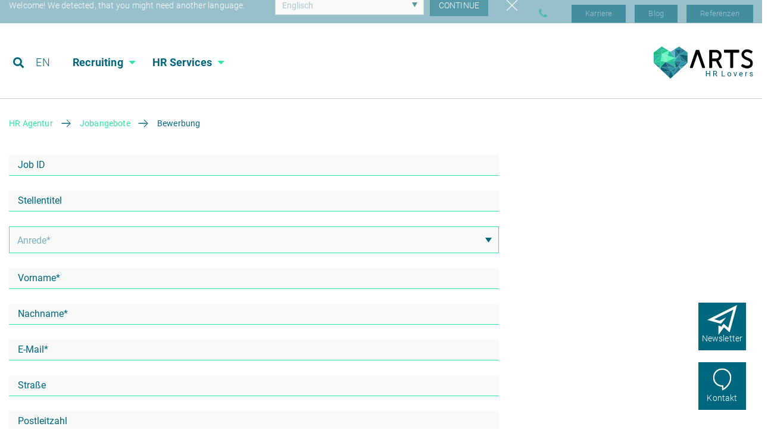

--- FILE ---
content_type: text/html; charset=utf-8
request_url: https://arts.eu/de/karriere/jobangebote/bewerbung/?Job=12281&cHash=6b1a52c115f0f21e7b9acd5b66ce7df2
body_size: 8428
content:
<!DOCTYPE html>
<html lang="de">
<head>
<script id="Cookiebot" src="https://consent.cookiebot.com/uc.js" data-cbid="e904968e-5aae-4802-b382-9435e21a86a4" data-blockingmode="auto" type="text/javascript"></script>

<meta charset="utf-8">
<!-- 
	This website is powered by TYPO3 - inspiring people to share!
	TYPO3 is a free open source Content Management Framework initially created by Kasper Skaarhoj and licensed under GNU/GPL.
	TYPO3 is copyright 1998-2025 of Kasper Skaarhoj. Extensions are copyright of their respective owners.
	Information and contribution at https://typo3.org/
-->




<meta http-equiv="x-ua-compatible" content="IE=edge" />
<meta name="generator" content="TYPO3 CMS" />
<meta name="viewport" content="width=device-width, initial-scale=1.0" />
<meta name="keywords" content="German keywords" />
<meta name="description" content="German description" />
<meta name="author" content="Authos content" />
<meta name="robots" content="index,follow" />
<meta name="twitter:card" content="summary" />
<meta name="publisher" content="Publischer Conoent" />
<meta name="copyright" content="Copyright content" />
<meta name="audience" content="all" />
<meta name="language" content="default language Content" />
<meta name="revisit-after" content="2 days" />


<link rel="stylesheet" href="/typo3temp/assets/compressed/merged-f2b882e76fc48c014143862218b6411e-5aa618b230951b44d2e508a849883c62.css.gzip?1764681304" media="all">



<script src="/typo3temp/assets/compressed/merged-a0aad1bf3d10be8662ae75bab0405ead-2e6977588e8679d088c61fdbb3739ad5.js.gzip?1763040782"></script>




<link rel="apple-touch-icon" sizes="57x57" href="/typo3conf/ext/epx_base/Resources/Public/Images/favicon/apple-icon-57x57.png"><link rel="apple-touch-icon" sizes="60x60" href="/typo3conf/ext/epx_base/Resources/Public/Images/favicon/apple-icon-60x60.png"><link rel="apple-touch-icon" sizes="72x72" href="/typo3conf/ext/epx_base/Resources/Public/Images/favicon/apple-icon-72x72.png"><link rel="apple-touch-icon" sizes="114x114" href="/typo3conf/ext/epx_base/Resources/Public/Images/favicon/apple-icon-114x114.png"><link rel="apple-touch-icon" sizes="120x120" href="/typo3conf/ext/epx_base/Resources/Public/Images/favicon/apple-icon-120x120.png"><link rel="apple-touch-icon" sizes="144x144" href="/typo3conf/ext/epx_base/Resources/Public/Images/favicon/apple-icon-144x144.png"><link rel="apple-touch-icon" sizes="152x152" href="/typo3conf/ext/epx_base/Resources/Public/Images/favicon/apple-icon-152x152.png"><link rel="apple-touch-icon" sizes="180x180" href="/typo3conf/ext/epx_base/Resources/Public/Images/favicon/apple-icon-180x180.png"><link rel="icon" type="image/png" sizes="36x36" href="/typo3conf/ext/epx_base/Resources/Public/Images/favicon/android-icon-36x36.png"><link rel="icon" type="image/png" sizes="48x48" href="/typo3conf/ext/epx_base/Resources/Public/Images/favicon/android-icon-48x48.png"><link rel="icon" type="image/png" sizes="72x72" href="/typo3conf/ext/epx_base/Resources/Public/Images/favicon/android-icon-72x72.png"><link rel="icon" type="image/png" sizes="96x96" href="/typo3conf/ext/epx_base/Resources/Public/Images/favicon/android-icon-96x96.png"><link rel="icon" type="image/png" sizes="144x144" href="/typo3conf/ext/epx_base/Resources/Public/Images/favicon/android-icon-144x144.png"><link rel="icon" type="image/png" sizes="192x192" href="/typo3conf/ext/epx_base/Resources/Public/Images/favicon/android-icon-192x192.png"><link rel="icon" type="image/png" sizes="16x16" href="/typo3conf/ext/epx_base/Resources/Public/Images/favicon/favicon-16x16.png"><link rel="icon" type="image/png" sizes="32x32" href="/typo3conf/ext/epx_base/Resources/Public/Images/favicon/favicon-32x32.png"><link rel="icon" type="image/png" sizes="96x96" href="/typo3conf/ext/epx_base/Resources/Public/Images/favicon/favicon-96x96.png"><link rel="manifest" href="/typo3conf/ext/epx_base/Resources/Public/Images/favicon/manifest.json"><meta name="theme-color" content="#ffffff"><title>Bewerbung - ARTS</title>

<script type="application/ld+json">
{
	"@context": "http://schema.org",
	"@type": "Organization",
	"name": "ARTS Holding SE",
	"url": "https://arts.eu",
	"description": "ARTS is your expert for Industrial Engineering, Engineering Consulting and Human Resource Services in various industrial sectors. Contact us now!",
	"logo": "https://arts.eu/typo3conf/ext/epx_base/Resources/Public/Images/logo.svg",
	"telephone": "+49 (0)351 795 808 0",
	"faxNumber": "+49 (0)351 / 795 808 17",
	"email": "info(at)arts.eu",
	"sameAs": [
		"https://www.facebook.com/ARTS.aero",
		"https://www.linkedin.com/company/arts-eu",
		"https://www.xing.com/companies/artsdeutschlandgmbh"
	],
	"brand": "ARTS Holding SE",
	"address": {
		"@type": "PostalAddress",
		"addressLocality": "Dresden",
		"addressRegion": "DE",
		"postalCode": "01109",
		"streetAddress": "Hermann-Reichelt-Str. 3"
	}
}
</script>


<script data-cookieconsent="ignore">    window.dataLayer = window.dataLayer || [];
    function gtag() {
        dataLayer.push(arguments);
    }
    gtag('consent', 'default', {
        'ad_personalization': 'denied',
        'ad_storage': 'denied',
        'ad_user_data': 'denied',
        'analytics_storage': 'denied',
        'functionality_storage': 'denied',
        'personalization_storage': 'denied',
        'security_storage': 'granted',
        'wait_for_update': 500,
    });
    gtag("set", "ads_data_redaction", true);
    gtag("set", "url_passthrough", false);</script><!-- Google Tag Manager -->
<script data-cookieconsent="ignore">(function(w,d,s,l,i){w[l]=w[l]||[];w[l].push({'gtm.start':
new Date().getTime(),event:'gtm.js'});var f=d.getElementsByTagName(s)[0],
j=d.createElement(s),dl=l!='dataLayer'?'&l='+l:'';j.async=true;j.src=
'https://www.googletagmanager.com/gtm.js?id='+i+dl;f.parentNode.insertBefore(j,f);
})(window,document,'script','dataLayer','GTM-NC6S6CD');</script>
<!-- End Google Tag Manager --><script>window.dataLayer = window.dataLayer || []; window.dataLayer.push({"event":"page-information","language":"de","pagetype":"bewerberbereich"});</script>
<link rel="canonical" href="https://arts.eu/de/karriere/jobangebote/bewerbung/?Job=12281&amp;cHash=6b1a52c115f0f21e7b9acd5b66ce7df2"/>

<link rel="alternate" hreflang="en" href="https://arts.eu/en/career/jobs/application/?Job=12281&amp;cHash=6b1a52c115f0f21e7b9acd5b66ce7df2"/>
<link rel="alternate" hreflang="de" href="https://arts.eu/de/karriere/jobangebote/bewerbung/?Job=12281&amp;cHash=6b1a52c115f0f21e7b9acd5b66ce7df2"/>
<link rel="alternate" hreflang="x-default" href="https://arts.eu/en/career/jobs/application/?Job=12281&amp;cHash=6b1a52c115f0f21e7b9acd5b66ce7df2"/>

<!-- VhsAssetsDependenciesLoaded languageSelect.js -->
</head>
<body class="default lang-default language Content pid-77 page-139   "><!-- Google Tag Manager (noscript) --><noscript><iframe src="https://www.googletagmanager.com/ns.html?id=GTM-NC6S6CD"
height="0" width="0" style="display:none;visibility:hidden"></iframe></noscript><!-- End Google Tag Manager (noscript) --><div id="languageselect" class="languageselect--hidden"><div class="container languageselect-container"><div class="languageselect-container-content"><span class="languageselect-text">Welcome! We detected, that you might need another language.</span><div class="languageselect-select"><select id="languageselect-dropdown" class="languageselect-dropdown-select"><option value="DE">German</option><option value="EN">Englisch</option></select><span id="languageselect-continue-button-en" class="btn languageselect-continue-button" onclick="return hideLanguageMenu()"><a href="/en/career/jobs/application/?Job=12281&amp;cHash=6b1a52c115f0f21e7b9acd5b66ce7df2">Continue</a></span><span id="languageselect-continue-button-de" class="btn languageselect-continue-button languageselect-continue-button--hidden" onclick="return hideLanguageMenu()"><a href="/de/karriere/jobangebote/bewerbung/?Job=12281&amp;cHash=6b1a52c115f0f21e7b9acd5b66ce7df2">Weiter</a></span></div></div><a class="languageselect-close" onclick="hideLanguageMenu()"></a></div></div><header class="no-print pageheader" id="pageheader"><div id="mini-menu" class="mini-menu--desktop"><div class="container mini-menu-container"><div class="nav"><a href="/de/karriere-als-hr-lover/" target="" title="Karriere">
							Karriere
						</a><a href="/de/insights/beitraege/" target="" title="Blog">
							Blog
						</a><a href="/de/success/stories/" target="" title="Referenzen">
							Referenzen
						</a></div><div id="menu-watchlink"></div><a href="tel:+493517958080" class="phone-header"><span>+49 (0)351 795 808 0</span></a></div></div><div class="togglerbutton" id="toggler"><svg
				xmlns="http://www.w3.org/2000/svg"
				version="1.1"
				id="svg149"
				width="80%"
				height="80%"
				viewBox="0 0 26.666668 24"><defs id="defs153" /><rect
					style="fill:#2beaa1;fill-opacity:1;stroke:#2beaa1;stroke-width:1.45643651;stroke-linecap:round;stroke-linejoin:round;stroke-miterlimit:4;stroke-dasharray:none;stroke-opacity:1"
					id="rect159"
					class="topbar"
					width="18.479563"
					height="2.5495634"
					x="1.5978327"
					y="1.5482183" /><rect
					y="19.985718"
					x="1.5978327"
					height="2.5495634"
					width="18.479563"
					id="rect970"
					class="topbar"
					style="fill:#2beaa1;fill-opacity:1;stroke:#2beaa1;stroke-width:1.45643651;stroke-linecap:round;stroke-linejoin:round;stroke-miterlimit:4;stroke-dasharray:none;stroke-opacity:1" /><rect
					style="fill:#2beaa1;fill-opacity:1;stroke:#2beaa1;stroke-width:1.45643651;stroke-linecap:round;stroke-linejoin:round;stroke-miterlimit:4;stroke-dasharray:none;stroke-opacity:1"
					id="rect972"
					class="topbar"
					width="18.479563"
					height="2.5495634"
					x="6.7228327"
					y="10.798218" /></svg></div><div class="mainnav"><div class="container"><div class="row"><div class="prerow"><div class="headersearch"><ul class="nav meta"><li class="nav-item searchlink"><span><a class="fa fa-search" href="/de/suche/">&nbsp;</a></span></li><li class="lang nav-item"><span><a href="/en/career/jobs/application/?Job=12281&amp;cHash=6b1a52c115f0f21e7b9acd5b66ce7df2">EN</a></span></li><li class="lang active nav-item"><a href="/de/karriere/jobangebote/bewerbung/?Job=12281&amp;cHash=6b1a52c115f0f21e7b9acd5b66ce7df2">DE</a></li></ul></div><div class="headernavi"><ul id="nav-main" class="nav"><li class="
			nav-item
			
			hassub
		"><span><span>
							Recruiting
						</span></span><div class="navlist"><ul class="lvl2"><li class="
									nav-item
									
								"><span><a href="/de/recruiting-agentur/" target="" title="Recruiting Agentur">
									Recruiting Agentur
								</a></span></li><li class="
								nav-item
								
							"><span><a href="/de/recruiting-as-a-service/" target="" title="Recruiting as a Service">
										Recruiting as a Service
									</a></span></li><li class="
								nav-item
								
							"><span><a href="/de/rpo-recruitment-process-outsourcing/" target="" title="RPO">
										RPO
									</a></span></li><li class="
								nav-item
								
							"><span><a href="/de/active-sourcing/" target="" title="Active Sourcing">
										Active Sourcing
									</a></span></li><li class="
								nav-item
								
							"><span><a href="/de/personalvermittlung/" target="" title="Personalvermittlung">
										Personalvermittlung
									</a></span></li></ul></div></li><li class="
			nav-item
			
			hassub
		"><span><span>
							HR Services
						</span></span><div class="navlist"><ul class="lvl2"><li class="
									nav-item
									
								"><span><a href="/de/hr-services/" target="" title="HR Services">
									HR Services
								</a></span></li><li class="
								nav-item
								
							"><span><a href="/de/hr-outsourcing/" target="" title="HR Outsourcing">
										HR Outsourcing
									</a></span></li><li class="
								nav-item
								
							"><span><a href="/de/onboarding-prozess/" target="" title="Onboarding">
										Onboarding
									</a></span></li><li class="
								nav-item
								
							"><span><a href="/de/hr-audit/" target="" title="HR Audit">
										HR Audit
									</a></span></li><li class="
								nav-item
								
							"><span><a href="/de/hr-beratung/" target="" title="HR Beratung">
										HR Beratung
									</a></span></li><li class="
								nav-item
								
							"><span><a href="/de/lohnabrechnung-auslagern/" target="" title="Lohnabrechnung">
										Lohnabrechnung
									</a></span></li></ul></div></li><li class="
			mini-menu--mobile
			nav-item
			
			
		"><span><span><a href="/de/karriere-als-hr-lover/" target="" title="Karriere">
						Karriere
					</a></span></span></li><li class="mini-menu--mobile nav-item hassub"><span><span><a>Über ARTS</a></span></span><div class="navlist"><div class="container"><ul class="lvl2"><li class="
									nav-item
									
								"><span><a href="/de/insights/beitraege/" target="" title="Blog">
									Blog
								</a></span></li><li class="
									nav-item
									
								"><span><a href="/de/success/stories/" target="" title="Referenzen">
									Referenzen
								</a></span></li></ul></div></div></li></ul></div></div><div class="headerlogo" id="mainlogo"><a class="navbar-brand logo" id="logo" title="general.home" href="/"><img alt="alt text" src="/typo3conf/ext/epx_base/Resources/Public/Images/logo-2025.svg" width="198" height="65" /></a></div></div></div></div></header><div id="main" class="container"><!--TYPO3SEARCH_begin--><div class="keyvisual-placeholder"></div><div class="row"><div class="col-12"><div class="breadcrumbs"><nav class="breadcrumbs"><ul class="reset" itemscope itemtype="http://schema.org/BreadcrumbList"><li itemprop="itemListElement" itemscope itemtype="http://schema.org/ListItem"><a href="/" title="HR Agentur" itemprop="item"><span itemprop="name">HR Agentur</span></a><meta itemprop="position" content="1" /></li><li itemprop="itemListElement" itemscope itemtype="http://schema.org/ListItem"><a href="/de/karriere/jobangebote/" title="Jobangebote" itemprop="item"><span itemprop="name">Jobangebote</span></a><meta itemprop="position" content="2" /></li><li class="current" itemprop="itemListElement" itemscope itemtype="http://schema.org/ListItem"><a href="/de/karriere/jobangebote/bewerbung/" title="Bewerbung" itemprop="item"><span itemprop="name">Bewerbung</span></a><meta itemprop="position" content="3" /></li></ul></nav><div class="clearfix"></div></div><section id="c392"
							 class=""
							  ><div class=""><div class="row "><div class="col-md-8"><div id="c362" class="ce-form_formframework   "><a id="c391"></a><form enctype="multipart/form-data" method="post" id="application-362" action="/de/karriere/jobangebote/bewerbung/?tx_form_formframework%5Baction%5D=perform&amp;tx_form_formframework%5Bcontroller%5D=FormFrontend&amp;cHash=53c428ebbe8bd17e6f7c9e2ff55635e8#application-362"><div><input type="hidden" name="tx_form_formframework[application-362][__state]" value="TzozOToiVFlQTzNcQ01TXEZvcm1cRG9tYWluXFJ1bnRpbWVcRm9ybVN0YXRlIjoyOntzOjI1OiIAKgBsYXN0RGlzcGxheWVkUGFnZUluZGV4IjtpOjA7czoxMzoiACoAZm9ybVZhbHVlcyI7YTowOnt9fQ==535bac4d40d9937ef3f175f604d42de1e0511515" /><input type="hidden" name="tx_form_formframework[__trustedProperties]" value="{&quot;application-362&quot;:{&quot;text-8&quot;:1,&quot;text-9&quot;:1,&quot;singleselect-1&quot;:1,&quot;text-1&quot;:1,&quot;text-2&quot;:1,&quot;email-1&quot;:1,&quot;text-3&quot;:1,&quot;text-4&quot;:1,&quot;text-5&quot;:1,&quot;singleselect-2&quot;:1,&quot;text-6&quot;:1,&quot;text-7&quot;:1,&quot;fileupload-1&quot;:{&quot;name&quot;:1,&quot;type&quot;:1,&quot;tmp_name&quot;:1,&quot;error&quot;:1,&quot;size&quot;:1},&quot;fileupload-2&quot;:{&quot;name&quot;:1,&quot;type&quot;:1,&quot;tmp_name&quot;:1,&quot;error&quot;:1,&quot;size&quot;:1},&quot;fileupload-3&quot;:{&quot;name&quot;:1,&quot;type&quot;:1,&quot;tmp_name&quot;:1,&quot;error&quot;:1,&quot;size&quot;:1},&quot;fileupload-4&quot;:{&quot;name&quot;:1,&quot;type&quot;:1,&quot;tmp_name&quot;:1,&quot;error&quot;:1,&quot;size&quot;:1},&quot;fileupload-5&quot;:{&quot;name&quot;:1,&quot;type&quot;:1,&quot;tmp_name&quot;:1,&quot;error&quot;:1,&quot;size&quot;:1},&quot;KCXGr3kR0Ajn&quot;:1,&quot;singleselect-3&quot;:1,&quot;checkbox-1&quot;:1,&quot;__currentPage&quot;:1}}44e7fc8b4f77a329cd78561c5c7c190ce4765f2a" /></div><div class="form-group"><label class="control-label" for="application-362-text-8">Job ID</label><div class="input"><input placeholder="Job ID" readonly="1" class=" form-control" id="application-362-text-8" type="text" name="tx_form_formframework[application-362][text-8]" value="" /></div></div><div class="form-group"><label class="control-label" for="application-362-text-9">Stellentitel</label><div class="input"><input placeholder="Stellentitel" readonly="1" class=" form-control" id="application-362-text-9" type="text" name="tx_form_formframework[application-362][text-9]" value="" /></div></div><div class="form-group"><label class="control-label" for="application-362-singleselect-1">Anrede
<span class="required">*</span></label><div class="input"><select required="required" class=" form-control" id="application-362-singleselect-1" name="tx_form_formframework[application-362][singleselect-1]"><option value="">Anrede*</option><option value="101">Herr</option><option value="100">Frau</option></select></div></div><div class="form-group"><label class="control-label" for="application-362-text-1">Vorname
<span class="required">*</span></label><div class="input"><input required="required" placeholder="Vorname*" class=" form-control" id="application-362-text-1" type="text" name="tx_form_formframework[application-362][text-1]" value="" /></div></div><div class="form-group"><label class="control-label" for="application-362-text-2">Nachname
<span class="required">*</span></label><div class="input"><input required="required" placeholder="Nachname*" class=" form-control" id="application-362-text-2" type="text" name="tx_form_formframework[application-362][text-2]" value="" /></div></div><div class="form-group"><label class="control-label" for="application-362-email-1">E-Mail
<span class="required">*</span></label><div class="input"><input required="required" placeholder="E-Mail*" class=" form-control" id="application-362-email-1" type="email" name="tx_form_formframework[application-362][email-1]" value="" /></div></div><div class="form-group"><label class="control-label" for="application-362-text-3">Straße</label><div class="input"><input placeholder="Straße" class=" form-control" id="application-362-text-3" type="text" name="tx_form_formframework[application-362][text-3]" value="" /></div></div><div class="form-group"><label class="control-label" for="application-362-text-4">Postleitzahl</label><div class="input"><input placeholder="Postleitzahl" class=" form-control" id="application-362-text-4" type="text" name="tx_form_formframework[application-362][text-4]" value="" /></div></div><div class="form-group"><label class="control-label" for="application-362-text-5">Stadt</label><div class="input"><input placeholder="Stadt" class=" form-control" id="application-362-text-5" type="text" name="tx_form_formframework[application-362][text-5]" value="" /></div></div><div class="form-group"><label class="control-label" for="application-362-singleselect-2">Land
<span class="required">*</span></label><div class="input"><select required="required" class=" form-control" id="application-362-singleselect-2" name="tx_form_formframework[application-362][singleselect-2]"><option value="">Land*</option><option value="58">Deutschland</option><option value="105">Indien</option><option value="2">Vereinigte Arabische Emirate</option><option value="69">Spanien</option><option value="57">Tschechien</option><option value="180">Polen</option><option value="233">Großbritannien</option><option value="76">Frankreich</option><option value="166">Niederlande</option><option value="100">Ungarn</option><option value="0">Sonstige</option></select></div></div><div class="form-group"><label class="control-label" for="application-362-text-6">Telefon</label><div class="input"><input placeholder="Telefon" class=" form-control" id="application-362-text-6" type="text" name="tx_form_formframework[application-362][text-6]" value="" /></div></div><div class="form-group"><label class="control-label" for="application-362-text-7">Mobil</label><div class="input"><input placeholder="Mobil" class=" form-control" id="application-362-text-7" type="text" name="tx_form_formframework[application-362][text-7]" value="" /></div></div><div class="form-group"><label class="control-label" for="application-362-fileupload-1">Document</label><div class="input"><input id="application-362-fileupload-1" accept="application/pdf" type="file" name="tx_form_formframework[application-362][fileupload-1]" /></div></div><div class="form-group"><label class="control-label" for="application-362-fileupload-2">Document 2</label><div class="input"><input id="application-362-fileupload-2" accept="application/pdf" type="file" name="tx_form_formframework[application-362][fileupload-2]" /></div></div><div class="form-group"><label class="control-label" for="application-362-fileupload-3">Document 3</label><div class="input"><input id="application-362-fileupload-3" accept="application/pdf" type="file" name="tx_form_formframework[application-362][fileupload-3]" /></div></div><div class="form-group"><label class="control-label" for="application-362-fileupload-4">Document 4</label><div class="input"><input id="application-362-fileupload-4" accept="application/pdf" type="file" name="tx_form_formframework[application-362][fileupload-4]" /></div></div><div class="form-group"><label class="control-label" for="application-362-fileupload-5">Document 5</label><div class="input"><input id="application-362-fileupload-5" accept="application/pdf" type="file" name="tx_form_formframework[application-362][fileupload-5]" /></div></div><input autocomplete="KCXGr3kR0Ajn" aria-hidden="true" id="application-362-KCXGr3kR0Ajn" style="position:absolute; margin:0 0 0 -999em;" tabindex="-1" type="text" name="tx_form_formframework[application-362][KCXGr3kR0Ajn]" /><div class="form-group"><label class="control-label" for="application-362-singleselect-3">Woher kennen Sie uns?
<span class="required">*</span></label><div class="input"><select required="required" class=" form-control" id="application-362-singleselect-3" name="tx_form_formframework[application-362][singleselect-3]"><option value="">Woher kennen Sie uns?*</option><option value="Agentur für Arbeit">Agentur für Arbeit</option><option value="Kleinanzeigen">Kleinanzeigen</option><option value="Facebook">Facebook</option><option value="Fair">Fair</option><option value="Google">Google</option><option value="Google for Jobs">Google for Jobs</option><option value="Heyjobs">Heyjobs</option><option value="Indeed">Indeed</option><option value="Job- und Karrieremesse (Jobwoche)">Job- und Karrieremesse (Jobwoche)</option><option value="obobNinjaNinja">obNinja</option><option value="LinkedIn">LinkedIn</option><option value="meinestadt.de">meinestadt.de</option><option value="Neuvoo">Neuvoo</option><option value="StepStone">StepStone</option><option value="THConnect">THConnect</option><option value="XING">XING</option><option value="Other">Other</option></select></div></div><div class="clearfix"><div id="c393" class="ce-text   "><a id="c395"></a><p>Bitte beachten Sie unsere Hinweise in unserer <a href="/de/datenschutz/" target="_blank">Datenschutzerklärung</a></p><p>&nbsp;</p></div></div><div class="form-group"><div class="input checkbox"><div class="form-check"><label class="add-on form-check-label" for="application-362-checkbox-1"><input type="hidden" name="tx_form_formframework[application-362][checkbox-1]" value="" /><input required="required" class="add-on" id="application-362-checkbox-1" type="checkbox" name="tx_form_formframework[application-362][checkbox-1]" value="1" /><span>Ich habe die Datenschutzbestimmungen gelesen und stimme ihnen zu.
<span class="required">*</span></span></label></div></div></div><div class="actions"><nav class="form-navigation"><div class="btn-toolbar" role="toolbar"><div class="btn-group" role="group"><span class="btn-group next submit"><button class="btn btn-primary" type="submit" name="tx_form_formframework[application-362][__currentPage]" value="1">
                            Senden
                        </button></span></div></div></nav></div></form></div></div><div class="col-md-4"></div></div></div><div class="clearfix"></div></section><ul class="fixedbuttons" ><li class="newsletter"><a class="btn newsletter" href="/de/newsletter/">Newsletter</a></li><li class="chat"><a class="btn chat" href="/de/kontakt/">Kontakt</a></li></ul></div></div><!--TYPO3SEARCH_end--></div><footer class="no-print"><div class="container"><div class="row"><div class="col-12"><div id="iconcontainer"><ul class="socialicons" id="socialiconbar"><li><a href="https://www.facebook.com/sharer/sharer.php?u=https://arts.eu/de/karriere/jobangebote/bewerbung/?Job=12281&amp;cHash=6b1a52c115f0f21e7b9acd5b66ce7df2" target="_blank">&#xf09a;</a></li><li><a href="https://www.xing.com/app/user?op=share;url=https://arts.eu/de/karriere/jobangebote/bewerbung/?Job=12281&amp;cHash=6b1a52c115f0f21e7b9acd5b66ce7df2" target="_blank">&#xf168;</a></li><li><a href="https://www.linkedin.com/shareArticle?mini=true&url=https://arts.eu/de/karriere/jobangebote/bewerbung/?Job=12281&amp;cHash=6b1a52c115f0f21e7b9acd5b66ce7df2" target="_blank">&#xf0e1;</a></li><li><a href="https://twitter.com/intent/tweet?lang=de&via=arts_aero&url=https://arts.eu/de/karriere/jobangebote/bewerbung/?Job=12281&amp;cHash=6b1a52c115f0f21e7b9acd5b66ce7df2" target="_blank">&#xf099;</a></li><li><a href="mailto:&#105;&#110;&#102;&#111;&#64;&#97;&#114;&#116;&#115;&#46;&#101;&#117;?subject=https://arts.eu/de/karriere/jobangebote/bewerbung/?Job=12281&amp;cHash=6b1a52c115f0f21e7b9acd5b66ce7df2">&#xf0e0;</a></li></ul></div><div class="socialbar"><a class="socialoverlay" href="#"><span>Seite teilen</span></a><a  class="socialoverlay" href="#"><svg xmlns="http://www.w3.org/2000/svg" width="30" height="30.256" viewBox="0 0 30 30.256"><defs><style>
							.cls-1{fill:#00677f}
						</style></defs><g id="share" transform="translate(-2.006)"><g id="Gruppe_337" data-name="Gruppe 337" transform="translate(2.006)"><path id="Pfad_300" d="M26.489 19.23a5.477 5.477 0 0 0-4.306 2.112l-9.363-4.788a5.478 5.478 0 0 0 .211-1.427 5.432 5.432 0 0 0-.251-1.546l9.32-4.766a5.489 5.489 0 1 0-1.122-3.3 5.453 5.453 0 0 0 .212 1.431l-9.36 4.784a5.508 5.508 0 1 0 .081 6.7l9.317 4.766a5.445 5.445 0 0 0-.252 1.551 5.513 5.513 0 1 0 5.513-5.514z" class="cls-1" data-name="Pfad 300" transform="translate(-2.006)"/></g></g></svg></a></div><div class="newsletterbar"><div id="c2441" class="ce-list  ce-powermail_pi1 "><a id="c2442"></a><div class="tx-powermail"><div class="container-fluid"><form data-powermail-validate="data-powermail-validate" data-validate="html5" enctype="multipart/form-data" name="field" class="powermail_form powermail_form_5   " action="/de/karriere/jobangebote/bewerbung/?tx_powermail_pi1%5Baction%5D=create&amp;tx_powermail_pi1%5Bcontroller%5D=Form&amp;cHash=bc30fb97705fdfd13578ed04f3da3b65#c2441" method="post"><div><input type="hidden" name="tx_powermail_pi1[__referrer][@extension]" value="Powermail" /><input type="hidden" name="tx_powermail_pi1[__referrer][@controller]" value="Form" /><input type="hidden" name="tx_powermail_pi1[__referrer][@action]" value="form" /><input type="hidden" name="tx_powermail_pi1[__referrer][arguments]" value="YTowOnt997e9ae8ac62ec10d392f144939acbe730dd727bb" /><input type="hidden" name="tx_powermail_pi1[__referrer][@request]" value="{&quot;@extension&quot;:&quot;Powermail&quot;,&quot;@controller&quot;:&quot;Form&quot;,&quot;@action&quot;:&quot;form&quot;}c01bf862d6bae7c06ba43e998222e232876f1c7d" /><input type="hidden" name="tx_powermail_pi1[__trustedProperties]" value="{&quot;field&quot;:{&quot;marker_01&quot;:[1],&quot;email&quot;:1,&quot;title&quot;:1,&quot;themes&quot;:1,&quot;name&quot;:1,&quot;firstname&quot;:1,&quot;marker_02&quot;:1,&quot;__hp&quot;:1},&quot;mail&quot;:{&quot;form&quot;:1}}9c7aebcc29b2978db28e5895b9b0d8b401b67272" /></div><h3>Ihre Newsletteranmeldung</h3><fieldset class="powermail_fieldset powermail_fieldset_5 "><legend class="powermail_legend">Newsletter</legend><div class="powermail_fieldwrap powermail_fieldwrap_type_html powermail_fieldwrap_marker  "><div class="powermail_field "><h2>Abonnieren Sie unseren Newsletter</h2><p>Bleiben Sie mit unserem Newsletter auf dem Laufenden. Wir informieren Sie monatlich über alle Neuigkeiten aus dem ARTS-Umfeld.</p></div></div><div class="powermail_fieldwrap powermail_fieldwrap_type_check powermail_fieldwrap_marker_01  "><label for="powermail_field_marker_01" class="powermail_label" title="">
        Data Protection<span class="mandatory">*</span></label><div class="powermail_field"><div class="checkbox "><label><input type="hidden" name="tx_powermail_pi1[field][marker_01]" value="" /><input required="required" aria-required="true" data-powermail-required-message="This field must be filled!" data-powermail-errors-container=".powermail_field_error_container_marker_01" data-powermail-class-handler=".powermail_fieldwrap_marker_01 &gt; div &gt; div" class="powermail_checkbox powermail_checkbox_28" id="powermail_field_marker_01_1" type="checkbox" name="tx_powermail_pi1[field][marker_01][]" value="Wir behandeln Ihre personenbezogenen Daten vertraulich und entsprechend der gesetzlichen Datenschutzvorschriften sowie dieser &lt;a href=&quot;https://arts.eu/de/datenschutz/&quot;&gt;Datenschutzerklärung&lt;/a&gt; – bitte nehmen Sie die Erklärung zur Kenntnis." /><span class="checkbox__marker"></span>
					Wir behandeln Ihre personenbezogenen Daten vertraulich und entsprechend der gesetzlichen Datenschutzvorschriften sowie dieser <a href="https://arts.eu/de/datenschutz/">Datenschutzerklärung</a> – bitte nehmen Sie die Erklärung zur Kenntnis.
				</label></div><div class="powermail_field_error_container powermail_field_error_container_marker_01"></div></div></div></fieldset><fieldset class="powermail_fieldset powermail_fieldset_7 "><legend class="powermail_legend">Newsletter2</legend><div class="powermail_fieldwrap powermail_fieldwrap_type_input powermail_fieldwrap_email  "><label for="powermail_field_email" class="powermail_label" title="">
        E-Mail<span class="mandatory">*</span></label><div class="powermail_field"><input required="required" aria-required="true" data-powermail-required-message="This field must be filled!" data-powermail-error-message="This is not a valid email address!" placeholder="Email*" class="powermail_input  " id="powermail_field_email" type="email" name="tx_powermail_pi1[field][email]" value="" /></div></div><div class="powermail_fieldwrap powermail_fieldwrap_type_select powermail_fieldwrap_title  "><label for="powermail_field_title" class="powermail_label" title="">
        Anrede
    </label><div class="powermail_field"><select class="powermail_select  " id="powermail_field_title" name="tx_powermail_pi1[field][title]"><option value="">Anrede</option><option value="Herr">Herr</option><option value="Frau">Frau</option></select></div></div><div class="powermail_fieldwrap powermail_fieldwrap_type_select powermail_fieldwrap_themes  "><label for="powermail_field_themes" class="powermail_label" title="">
        Themen
    </label><div class="powermail_field"><select class="powermail_select  " id="powermail_field_themes" name="tx_powermail_pi1[field][themes]"><option value="">Themen</option><option value="249">Informationen zu ARTS Services</option><option value="29">Jobs &amp; Karriere</option></select></div></div><div class="powermail_fieldwrap powermail_fieldwrap_type_input powermail_fieldwrap_name  "><label for="powermail_field_name" class="powermail_label" title="">
        Nachname
    </label><div class="powermail_field"><input placeholder="Name" class="powermail_input  " id="powermail_field_name" type="text" name="tx_powermail_pi1[field][name]" value="" /></div></div><div class="powermail_fieldwrap powermail_fieldwrap_type_input powermail_fieldwrap_firstname  "><label for="powermail_field_firstname" class="powermail_label" title="">
        Vorname
    </label><div class="powermail_field"><input placeholder="Firstname" class="powermail_input  " id="powermail_field_firstname" type="text" name="tx_powermail_pi1[field][firstname]" value="" /></div></div><div class="powermail_fieldwrap powermail_fieldwrap_type_captcha powermail_fieldwrap_marker_02  "><label for="powermail_field_marker_02" class="powermail_label" title="">
        Captcha
    </label><div class="powermail_field "><input required="required" data-powermail-errors-container=".powermail_field_error_container_marker_02" data-powermail-class-handler="#powermail_field_marker_02" data-powermail-required-message="This field must be filled!" class="powermail_captcha  " id="powermail_field_marker_02" type="text" name="tx_powermail_pi1[field][marker_02]" value="" /><img src="/typo3temp/assets/tx_powermail/Captcha67.png?hash=MrhURTxo" alt="captcha" class="powermail_captchaimage" id="powermail_captchaimage" /><div class="powermail_field_error_container powermail_field_error_container_marker_02"></div></div></div><div class="powermail_fieldwrap powermail_fieldwrap_type_submit powermail_fieldwrap_submit  "><div class="powermail_field "><input class="powermail_submit" type="submit" value="Senden" /></div></div></fieldset><input class="powermail_form_uid" type="hidden" name="tx_powermail_pi1[mail][form]" value="5" /><div style="margin-left: -99999px; position: absolute;"><label for="powermail_hp_5">
			Don&#039;t fill this field!
		</label><input autocomplete="new-powermail-hp-5" aria-hidden="true" id="powermail_hp_5" tabindex="-1" type="text" name="tx_powermail_pi1[field][__hp]" value="" /></div></form></div></div>
</div></div><div class="blackbar"><div class="row"><div class="col-xl-6"><img class="footer-logo" src="/typo3conf/ext/epx_base/Resources/Public/Images/logo-footer-2025--white-lines.svg" width="193" height="182" alt="" /><ul id="nav-footer" class="nav"><li class="last nav-item"><a href="/de/ueber-uns/wer-wir-sind/" title="Über uns" class="nav-link">Über uns</a><ul class="lvl2"><li class="first nav-item"><a href="/de/ueber-uns/wer-wir-sind/" title="Wer wir sind" class="nav-link">Wer wir sind</a></li><li class="nav-item"><a href="/de/karriere-als-hr-lover/" title="Karriere als HR Lover" class="nav-link">Karriere als HR Lover</a></li><li class="last nav-item"><a href="/de/ueber-uns/unser-team/" title="Unser Team" class="nav-link">Unser Team</a></li></ul></li></ul></div><div class="col-xl-6"><div class="row"><div class="col-md-6"><div class="contactbox"><span class="contacthead">Contact</span><p class="contactlinks"><a class="email" href="mailto:&#105;&#110;&#102;&#111;&#64;&#97;&#114;&#116;&#115;&#46;&#101;&#117;">&#105;&#110;&#102;&#111;&#64;&#97;&#114;&#116;&#115;&#46;&#101;&#117;</a><br><a href="tel:+493517958080" class="phone">+49 (0)351 795 808 0</a></p></div></div><div class="col-md-6 footericons">
					Connect with us

					<ul class="socialicons" id="socialiconbar"><li><a href="https://www.facebook.com/ARTS.career#facebook" target="_blank">&#xf09a;</a></li><li><a href="https://www.xing.com/companies/artsdeutschlandgmbh#xing" target="_blank">&#xf168;</a></li><li><a href="https://www.linkedin.com/company/arts-eu" target="_blank">&#xf0e1;</a></li><li><a href="https://www.instagram.com/arts_extendingyourcareer" target="_blank">&#xf16d;</a></li><li><a href="mailto:&#105;&#110;&#102;&#111;&#64;&#97;&#114;&#116;&#115;&#46;&#101;&#117;">&#xf0e0;</a></li></ul></div></div></div></div><div class="row abbinder"><div class="col-md-9"><ul class="metafooter"><li class="first"><a href="/de/kontakt/">Kontakt</a></li><li><a href="/de/impressum/">Impressum</a></li><li><a href="/de/agb/">AGB</a></li><li><a href="/de/haftungsausschluss/">Haftungsausschluss</a></li><li class="last"><a href="/de/datenschutz/">Datenschutz & Hinweisgebermeldestelle</a></li></ul></div><div class="col-md-3">
			&copy; 2025 ARTS Holding SE. All rights Reserved
		</div></div></div><div id="hashtagsrc" style="display:none;"><a href="/de/recruiting-agentur/" title="Recruiting Agentur">Recruiting</a><a href="/de/hr-services/" title="HR Services">HR Services</a></ul></div></div></div></footer>
<script src="/typo3temp/assets/compressed/merged-c7af16c79188bf181973a145167e9687-664110920257f26aa1550f7824ba7280.js.gzip?1763040782"></script>

<script src="/typo3temp/assets/compressed/merged-97be31ae95e814401f69c923355f9bf6-828c430b8b934ed673e0810e9208d2d3.js.gzip?1763040790"></script>
<script src="/typo3temp/assets/compressed/Form.min-d62e4dd0323a9bb334c0a708fba4934e.js.gzip?1730706884" defer="defer"></script>




<script type="text/javascript" src="/typo3temp/assets/vhs-assets-languageSelect.js.js?1764769286"></script></body>
</html>

--- FILE ---
content_type: text/css; charset=utf-8
request_url: https://arts.eu/typo3temp/assets/compressed/merged-f2b882e76fc48c014143862218b6411e-5aa618b230951b44d2e508a849883c62.css.gzip?1764681304
body_size: 38146
content:
.captcha{margin-bottom:.5rem;}.captcha a{margin-left:.5rem;}.captcha--reloading img{opacity:0.5;}.captcha--reloading a{cursor:auto;}.captcha--reloading svg{animation:spin 1s infinite linear;}@keyframes spin{from{transform:rotate(359deg);}to{transform:rotate(0deg);}}.fa,.fas,.far,.fal,.fab{-moz-osx-font-smoothing:grayscale;-webkit-font-smoothing:antialiased;display:inline-block;font-style:normal;font-variant:normal;text-rendering:auto;line-height:1;}.fa-lg{font-size:1.33333em;line-height:0.75em;vertical-align:-.0667em;}.fa-xs{font-size:.75em;}.fa-sm{font-size:.875em;}.fa-1x{font-size:1em;}.fa-2x{font-size:2em;}.fa-3x{font-size:3em;}.fa-4x{font-size:4em;}.fa-5x{font-size:5em;}.fa-6x{font-size:6em;}.fa-7x{font-size:7em;}.fa-8x{font-size:8em;}.fa-9x{font-size:9em;}.fa-10x{font-size:10em;}.fa-fw{text-align:center;width:1.25em;}.fa-ul{list-style-type:none;margin-left:2.5em;padding-left:0;}.fa-ul > li{position:relative;}.fa-li{left:-2em;position:absolute;text-align:center;width:2em;line-height:inherit;}.fa-border{border:solid 0.08em #eee;border-radius:.1em;padding:.2em .25em .15em;}.fa-pull-left{float:left;}.fa-pull-right{float:right;}.fa.fa-pull-left,.fas.fa-pull-left,.far.fa-pull-left,.fal.fa-pull-left,.fab.fa-pull-left{margin-right:.3em;}.fa.fa-pull-right,.fas.fa-pull-right,.far.fa-pull-right,.fal.fa-pull-right,.fab.fa-pull-right{margin-left:.3em;}.fa-spin{-webkit-animation:fa-spin 2s infinite linear;animation:fa-spin 2s infinite linear;}.fa-pulse{-webkit-animation:fa-spin 1s infinite steps(8);animation:fa-spin 1s infinite steps(8);}@-webkit-keyframes fa-spin{0%{-webkit-transform:rotate(0deg);transform:rotate(0deg);}100%{-webkit-transform:rotate(360deg);transform:rotate(360deg);}}@keyframes fa-spin{0%{-webkit-transform:rotate(0deg);transform:rotate(0deg);}100%{-webkit-transform:rotate(360deg);transform:rotate(360deg);}}.fa-rotate-90{-ms-filter:"progid:DXImageTransform.Microsoft.BasicImage(rotation=1)";-webkit-transform:rotate(90deg);transform:rotate(90deg);}.fa-rotate-180{-ms-filter:"progid:DXImageTransform.Microsoft.BasicImage(rotation=2)";-webkit-transform:rotate(180deg);transform:rotate(180deg);}.fa-rotate-270{-ms-filter:"progid:DXImageTransform.Microsoft.BasicImage(rotation=3)";-webkit-transform:rotate(270deg);transform:rotate(270deg);}.fa-flip-horizontal{-ms-filter:"progid:DXImageTransform.Microsoft.BasicImage(rotation=0,mirror=1)";-webkit-transform:scale(-1,1);transform:scale(-1,1);}.fa-flip-vertical{-ms-filter:"progid:DXImageTransform.Microsoft.BasicImage(rotation=2,mirror=1)";-webkit-transform:scale(1,-1);transform:scale(1,-1);}.fa-flip-both,.fa-flip-horizontal.fa-flip-vertical{-ms-filter:"progid:DXImageTransform.Microsoft.BasicImage(rotation=2,mirror=1)";-webkit-transform:scale(-1,-1);transform:scale(-1,-1);}:root .fa-rotate-90,:root .fa-rotate-180,:root .fa-rotate-270,:root .fa-flip-horizontal,:root .fa-flip-vertical,:root .fa-flip-both{-webkit-filter:none;filter:none;}.fa-stack{display:inline-block;height:2em;line-height:2em;position:relative;vertical-align:middle;width:2.5em;}.fa-stack-1x,.fa-stack-2x{left:0;position:absolute;text-align:center;width:100%;}.fa-stack-1x{line-height:inherit;}.fa-stack-2x{font-size:2em;}.fa-inverse{color:#fff;}.fa-500px:before{content:"\f26e";}.fa-accessible-icon:before{content:"\f368";}.fa-accusoft:before{content:"\f369";}.fa-acquisitions-incorporated:before{content:"\f6af";}.fa-ad:before{content:"\f641";}.fa-address-book:before{content:"\f2b9";}.fa-address-card:before{content:"\f2bb";}.fa-adjust:before{content:"\f042";}.fa-adn:before{content:"\f170";}.fa-adobe:before{content:"\f778";}.fa-adversal:before{content:"\f36a";}.fa-affiliatetheme:before{content:"\f36b";}.fa-air-freshener:before{content:"\f5d0";}.fa-algolia:before{content:"\f36c";}.fa-align-center:before{content:"\f037";}.fa-align-justify:before{content:"\f039";}.fa-align-left:before{content:"\f036";}.fa-align-right:before{content:"\f038";}.fa-alipay:before{content:"\f642";}.fa-allergies:before{content:"\f461";}.fa-amazon:before{content:"\f270";}.fa-amazon-pay:before{content:"\f42c";}.fa-ambulance:before{content:"\f0f9";}.fa-american-sign-language-interpreting:before{content:"\f2a3";}.fa-amilia:before{content:"\f36d";}.fa-anchor:before{content:"\f13d";}.fa-android:before{content:"\f17b";}.fa-angellist:before{content:"\f209";}.fa-angle-double-down:before{content:"\f103";}.fa-angle-double-left:before{content:"\f100";}.fa-angle-double-right:before{content:"\f101";}.fa-angle-double-up:before{content:"\f102";}.fa-angle-down:before{content:"\f107";}.fa-angle-left:before{content:"\f104";}.fa-angle-right:before{content:"\f105";}.fa-angle-up:before{content:"\f106";}.fa-angry:before{content:"\f556";}.fa-angrycreative:before{content:"\f36e";}.fa-angular:before{content:"\f420";}.fa-ankh:before{content:"\f644";}.fa-app-store:before{content:"\f36f";}.fa-app-store-ios:before{content:"\f370";}.fa-apper:before{content:"\f371";}.fa-apple:before{content:"\f179";}.fa-apple-alt:before{content:"\f5d1";}.fa-apple-pay:before{content:"\f415";}.fa-archive:before{content:"\f187";}.fa-archway:before{content:"\f557";}.fa-arrow-alt-circle-down:before{content:"\f358";}.fa-arrow-alt-circle-left:before{content:"\f359";}.fa-arrow-alt-circle-right:before{content:"\f35a";}.fa-arrow-alt-circle-up:before{content:"\f35b";}.fa-arrow-circle-down:before{content:"\f0ab";}.fa-arrow-circle-left:before{content:"\f0a8";}.fa-arrow-circle-right:before{content:"\f0a9";}.fa-arrow-circle-up:before{content:"\f0aa";}.fa-arrow-down:before{content:"\f063";}.fa-arrow-left:before{content:"\f060";}.fa-arrow-right:before{content:"\f061";}.fa-arrow-up:before{content:"\f062";}.fa-arrows-alt:before{content:"\f0b2";}.fa-arrows-alt-h:before{content:"\f337";}.fa-arrows-alt-v:before{content:"\f338";}.fa-artstation:before{content:"\f77a";}.fa-assistive-listening-systems:before{content:"\f2a2";}.fa-asterisk:before{content:"\f069";}.fa-asymmetrik:before{content:"\f372";}.fa-at:before{content:"\f1fa";}.fa-atlas:before{content:"\f558";}.fa-atlassian:before{content:"\f77b";}.fa-atom:before{content:"\f5d2";}.fa-audible:before{content:"\f373";}.fa-audio-description:before{content:"\f29e";}.fa-autoprefixer:before{content:"\f41c";}.fa-avianex:before{content:"\f374";}.fa-aviato:before{content:"\f421";}.fa-award:before{content:"\f559";}.fa-aws:before{content:"\f375";}.fa-baby:before{content:"\f77c";}.fa-baby-carriage:before{content:"\f77d";}.fa-backspace:before{content:"\f55a";}.fa-backward:before{content:"\f04a";}.fa-bacon:before{content:"\f7e5";}.fa-balance-scale:before{content:"\f24e";}.fa-ban:before{content:"\f05e";}.fa-band-aid:before{content:"\f462";}.fa-bandcamp:before{content:"\f2d5";}.fa-barcode:before{content:"\f02a";}.fa-bars:before{content:"\f0c9";}.fa-baseball-ball:before{content:"\f433";}.fa-basketball-ball:before{content:"\f434";}.fa-bath:before{content:"\f2cd";}.fa-battery-empty:before{content:"\f244";}.fa-battery-full:before{content:"\f240";}.fa-battery-half:before{content:"\f242";}.fa-battery-quarter:before{content:"\f243";}.fa-battery-three-quarters:before{content:"\f241";}.fa-bed:before{content:"\f236";}.fa-beer:before{content:"\f0fc";}.fa-behance:before{content:"\f1b4";}.fa-behance-square:before{content:"\f1b5";}.fa-bell:before{content:"\f0f3";}.fa-bell-slash:before{content:"\f1f6";}.fa-bezier-curve:before{content:"\f55b";}.fa-bible:before{content:"\f647";}.fa-bicycle:before{content:"\f206";}.fa-bimobject:before{content:"\f378";}.fa-binoculars:before{content:"\f1e5";}.fa-biohazard:before{content:"\f780";}.fa-birthday-cake:before{content:"\f1fd";}.fa-bitbucket:before{content:"\f171";}.fa-bitcoin:before{content:"\f379";}.fa-bity:before{content:"\f37a";}.fa-black-tie:before{content:"\f27e";}.fa-blackberry:before{content:"\f37b";}.fa-blender:before{content:"\f517";}.fa-blender-phone:before{content:"\f6b6";}.fa-blind:before{content:"\f29d";}.fa-blog:before{content:"\f781";}.fa-blogger:before{content:"\f37c";}.fa-blogger-b:before{content:"\f37d";}.fa-bluetooth:before{content:"\f293";}.fa-bluetooth-b:before{content:"\f294";}.fa-bold:before{content:"\f032";}.fa-bolt:before{content:"\f0e7";}.fa-bomb:before{content:"\f1e2";}.fa-bone:before{content:"\f5d7";}.fa-bong:before{content:"\f55c";}.fa-book:before{content:"\f02d";}.fa-book-dead:before{content:"\f6b7";}.fa-book-medical:before{content:"\f7e6";}.fa-book-open:before{content:"\f518";}.fa-book-reader:before{content:"\f5da";}.fa-bookmark:before{content:"\f02e";}.fa-bowling-ball:before{content:"\f436";}.fa-box:before{content:"\f466";}.fa-box-open:before{content:"\f49e";}.fa-boxes:before{content:"\f468";}.fa-braille:before{content:"\f2a1";}.fa-brain:before{content:"\f5dc";}.fa-bread-slice:before{content:"\f7ec";}.fa-briefcase:before{content:"\f0b1";}.fa-briefcase-medical:before{content:"\f469";}.fa-broadcast-tower:before{content:"\f519";}.fa-broom:before{content:"\f51a";}.fa-brush:before{content:"\f55d";}.fa-btc:before{content:"\f15a";}.fa-bug:before{content:"\f188";}.fa-building:before{content:"\f1ad";}.fa-bullhorn:before{content:"\f0a1";}.fa-bullseye:before{content:"\f140";}.fa-burn:before{content:"\f46a";}.fa-buromobelexperte:before{content:"\f37f";}.fa-bus:before{content:"\f207";}.fa-bus-alt:before{content:"\f55e";}.fa-business-time:before{content:"\f64a";}.fa-buysellads:before{content:"\f20d";}.fa-calculator:before{content:"\f1ec";}.fa-calendar:before{content:"\f133";}.fa-calendar-alt:before{content:"\f073";}.fa-calendar-check:before{content:"\f274";}.fa-calendar-day:before{content:"\f783";}.fa-calendar-minus:before{content:"\f272";}.fa-calendar-plus:before{content:"\f271";}.fa-calendar-times:before{content:"\f273";}.fa-calendar-week:before{content:"\f784";}.fa-camera:before{content:"\f030";}.fa-camera-retro:before{content:"\f083";}.fa-campground:before{content:"\f6bb";}.fa-canadian-maple-leaf:before{content:"\f785";}.fa-candy-cane:before{content:"\f786";}.fa-cannabis:before{content:"\f55f";}.fa-capsules:before{content:"\f46b";}.fa-car:before{content:"\f1b9";}.fa-car-alt:before{content:"\f5de";}.fa-car-battery:before{content:"\f5df";}.fa-car-crash:before{content:"\f5e1";}.fa-car-side:before{content:"\f5e4";}.fa-caret-down:before{content:"\f0d7";}.fa-caret-left:before{content:"\f0d9";}.fa-caret-right:before{content:"\f0da";}.fa-caret-square-down:before{content:"\f150";}.fa-caret-square-left:before{content:"\f191";}.fa-caret-square-right:before{content:"\f152";}.fa-caret-square-up:before{content:"\f151";}.fa-caret-up:before{content:"\f0d8";}.fa-carrot:before{content:"\f787";}.fa-cart-arrow-down:before{content:"\f218";}.fa-cart-plus:before{content:"\f217";}.fa-cash-register:before{content:"\f788";}.fa-cat:before{content:"\f6be";}.fa-cc-amazon-pay:before{content:"\f42d";}.fa-cc-amex:before{content:"\f1f3";}.fa-cc-apple-pay:before{content:"\f416";}.fa-cc-diners-club:before{content:"\f24c";}.fa-cc-discover:before{content:"\f1f2";}.fa-cc-jcb:before{content:"\f24b";}.fa-cc-mastercard:before{content:"\f1f1";}.fa-cc-paypal:before{content:"\f1f4";}.fa-cc-stripe:before{content:"\f1f5";}.fa-cc-visa:before{content:"\f1f0";}.fa-centercode:before{content:"\f380";}.fa-centos:before{content:"\f789";}.fa-certificate:before{content:"\f0a3";}.fa-chair:before{content:"\f6c0";}.fa-chalkboard:before{content:"\f51b";}.fa-chalkboard-teacher:before{content:"\f51c";}.fa-charging-station:before{content:"\f5e7";}.fa-chart-area:before{content:"\f1fe";}.fa-chart-bar:before{content:"\f080";}.fa-chart-line:before{content:"\f201";}.fa-chart-pie:before{content:"\f200";}.fa-check:before{content:"\f00c";}.fa-check-circle:before{content:"\f058";}.fa-check-double:before{content:"\f560";}.fa-check-square:before{content:"\f14a";}.fa-cheese:before{content:"\f7ef";}.fa-chess:before{content:"\f439";}.fa-chess-bishop:before{content:"\f43a";}.fa-chess-board:before{content:"\f43c";}.fa-chess-king:before{content:"\f43f";}.fa-chess-knight:before{content:"\f441";}.fa-chess-pawn:before{content:"\f443";}.fa-chess-queen:before{content:"\f445";}.fa-chess-rook:before{content:"\f447";}.fa-chevron-circle-down:before{content:"\f13a";}.fa-chevron-circle-left:before{content:"\f137";}.fa-chevron-circle-right:before{content:"\f138";}.fa-chevron-circle-up:before{content:"\f139";}.fa-chevron-down:before{content:"\f078";}.fa-chevron-left:before{content:"\f053";}.fa-chevron-right:before{content:"\f054";}.fa-chevron-up:before{content:"\f077";}.fa-child:before{content:"\f1ae";}.fa-chrome:before{content:"\f268";}.fa-church:before{content:"\f51d";}.fa-circle:before{content:"\f111";}.fa-circle-notch:before{content:"\f1ce";}.fa-city:before{content:"\f64f";}.fa-clinic-medical:before{content:"\f7f2";}.fa-clipboard:before{content:"\f328";}.fa-clipboard-check:before{content:"\f46c";}.fa-clipboard-list:before{content:"\f46d";}.fa-clock:before{content:"\f017";}.fa-clone:before{content:"\f24d";}.fa-closed-captioning:before{content:"\f20a";}.fa-cloud:before{content:"\f0c2";}.fa-cloud-download-alt:before{content:"\f381";}.fa-cloud-meatball:before{content:"\f73b";}.fa-cloud-moon:before{content:"\f6c3";}.fa-cloud-moon-rain:before{content:"\f73c";}.fa-cloud-rain:before{content:"\f73d";}.fa-cloud-showers-heavy:before{content:"\f740";}.fa-cloud-sun:before{content:"\f6c4";}.fa-cloud-sun-rain:before{content:"\f743";}.fa-cloud-upload-alt:before{content:"\f382";}.fa-cloudscale:before{content:"\f383";}.fa-cloudsmith:before{content:"\f384";}.fa-cloudversify:before{content:"\f385";}.fa-cocktail:before{content:"\f561";}.fa-code:before{content:"\f121";}.fa-code-branch:before{content:"\f126";}.fa-codepen:before{content:"\f1cb";}.fa-codiepie:before{content:"\f284";}.fa-coffee:before{content:"\f0f4";}.fa-cog:before{content:"\f013";}.fa-cogs:before{content:"\f085";}.fa-coins:before{content:"\f51e";}.fa-columns:before{content:"\f0db";}.fa-comment:before{content:"\f075";}.fa-comment-alt:before{content:"\f27a";}.fa-comment-dollar:before{content:"\f651";}.fa-comment-dots:before{content:"\f4ad";}.fa-comment-medical:before{content:"\f7f5";}.fa-comment-slash:before{content:"\f4b3";}.fa-comments:before{content:"\f086";}.fa-comments-dollar:before{content:"\f653";}.fa-compact-disc:before{content:"\f51f";}.fa-compass:before{content:"\f14e";}.fa-compress:before{content:"\f066";}.fa-compress-arrows-alt:before{content:"\f78c";}.fa-concierge-bell:before{content:"\f562";}.fa-confluence:before{content:"\f78d";}.fa-connectdevelop:before{content:"\f20e";}.fa-contao:before{content:"\f26d";}.fa-cookie:before{content:"\f563";}.fa-cookie-bite:before{content:"\f564";}.fa-copy:before{content:"\f0c5";}.fa-copyright:before{content:"\f1f9";}.fa-couch:before{content:"\f4b8";}.fa-cpanel:before{content:"\f388";}.fa-creative-commons:before{content:"\f25e";}.fa-creative-commons-by:before{content:"\f4e7";}.fa-creative-commons-nc:before{content:"\f4e8";}.fa-creative-commons-nc-eu:before{content:"\f4e9";}.fa-creative-commons-nc-jp:before{content:"\f4ea";}.fa-creative-commons-nd:before{content:"\f4eb";}.fa-creative-commons-pd:before{content:"\f4ec";}.fa-creative-commons-pd-alt:before{content:"\f4ed";}.fa-creative-commons-remix:before{content:"\f4ee";}.fa-creative-commons-sa:before{content:"\f4ef";}.fa-creative-commons-sampling:before{content:"\f4f0";}.fa-creative-commons-sampling-plus:before{content:"\f4f1";}.fa-creative-commons-share:before{content:"\f4f2";}.fa-creative-commons-zero:before{content:"\f4f3";}.fa-credit-card:before{content:"\f09d";}.fa-critical-role:before{content:"\f6c9";}.fa-crop:before{content:"\f125";}.fa-crop-alt:before{content:"\f565";}.fa-cross:before{content:"\f654";}.fa-crosshairs:before{content:"\f05b";}.fa-crow:before{content:"\f520";}.fa-crown:before{content:"\f521";}.fa-crutch:before{content:"\f7f7";}.fa-css3:before{content:"\f13c";}.fa-css3-alt:before{content:"\f38b";}.fa-cube:before{content:"\f1b2";}.fa-cubes:before{content:"\f1b3";}.fa-cut:before{content:"\f0c4";}.fa-cuttlefish:before{content:"\f38c";}.fa-d-and-d:before{content:"\f38d";}.fa-d-and-d-beyond:before{content:"\f6ca";}.fa-dashcube:before{content:"\f210";}.fa-database:before{content:"\f1c0";}.fa-deaf:before{content:"\f2a4";}.fa-delicious:before{content:"\f1a5";}.fa-democrat:before{content:"\f747";}.fa-deploydog:before{content:"\f38e";}.fa-deskpro:before{content:"\f38f";}.fa-desktop:before{content:"\f108";}.fa-dev:before{content:"\f6cc";}.fa-deviantart:before{content:"\f1bd";}.fa-dharmachakra:before{content:"\f655";}.fa-dhl:before{content:"\f790";}.fa-diagnoses:before{content:"\f470";}.fa-diaspora:before{content:"\f791";}.fa-dice:before{content:"\f522";}.fa-dice-d20:before{content:"\f6cf";}.fa-dice-d6:before{content:"\f6d1";}.fa-dice-five:before{content:"\f523";}.fa-dice-four:before{content:"\f524";}.fa-dice-one:before{content:"\f525";}.fa-dice-six:before{content:"\f526";}.fa-dice-three:before{content:"\f527";}.fa-dice-two:before{content:"\f528";}.fa-digg:before{content:"\f1a6";}.fa-digital-ocean:before{content:"\f391";}.fa-digital-tachograph:before{content:"\f566";}.fa-directions:before{content:"\f5eb";}.fa-discord:before{content:"\f392";}.fa-discourse:before{content:"\f393";}.fa-divide:before{content:"\f529";}.fa-dizzy:before{content:"\f567";}.fa-dna:before{content:"\f471";}.fa-dochub:before{content:"\f394";}.fa-docker:before{content:"\f395";}.fa-dog:before{content:"\f6d3";}.fa-dollar-sign:before{content:"\f155";}.fa-dolly:before{content:"\f472";}.fa-dolly-flatbed:before{content:"\f474";}.fa-donate:before{content:"\f4b9";}.fa-door-closed:before{content:"\f52a";}.fa-door-open:before{content:"\f52b";}.fa-dot-circle:before{content:"\f192";}.fa-dove:before{content:"\f4ba";}.fa-download:before{content:"\f019";}.fa-draft2digital:before{content:"\f396";}.fa-drafting-compass:before{content:"\f568";}.fa-dragon:before{content:"\f6d5";}.fa-draw-polygon:before{content:"\f5ee";}.fa-dribbble:before{content:"\f17d";}.fa-dribbble-square:before{content:"\f397";}.fa-dropbox:before{content:"\f16b";}.fa-drum:before{content:"\f569";}.fa-drum-steelpan:before{content:"\f56a";}.fa-drumstick-bite:before{content:"\f6d7";}.fa-drupal:before{content:"\f1a9";}.fa-dumbbell:before{content:"\f44b";}.fa-dumpster:before{content:"\f793";}.fa-dumpster-fire:before{content:"\f794";}.fa-dungeon:before{content:"\f6d9";}.fa-dyalog:before{content:"\f399";}.fa-earlybirds:before{content:"\f39a";}.fa-ebay:before{content:"\f4f4";}.fa-edge:before{content:"\f282";}.fa-edit:before{content:"\f044";}.fa-egg:before{content:"\f7fb";}.fa-eject:before{content:"\f052";}.fa-elementor:before{content:"\f430";}.fa-ellipsis-h:before{content:"\f141";}.fa-ellipsis-v:before{content:"\f142";}.fa-ello:before{content:"\f5f1";}.fa-ember:before{content:"\f423";}.fa-empire:before{content:"\f1d1";}.fa-envelope:before{content:"\f0e0";}.fa-envelope-open:before{content:"\f2b6";}.fa-envelope-open-text:before{content:"\f658";}.fa-envelope-square:before{content:"\f199";}.fa-envira:before{content:"\f299";}.fa-equals:before{content:"\f52c";}.fa-eraser:before{content:"\f12d";}.fa-erlang:before{content:"\f39d";}.fa-ethereum:before{content:"\f42e";}.fa-ethernet:before{content:"\f796";}.fa-etsy:before{content:"\f2d7";}.fa-euro-sign:before{content:"\f153";}.fa-exchange-alt:before{content:"\f362";}.fa-exclamation:before{content:"\f12a";}.fa-exclamation-circle:before{content:"\f06a";}.fa-exclamation-triangle:before{content:"\f071";}.fa-expand:before{content:"\f065";}.fa-expand-arrows-alt:before{content:"\f31e";}.fa-expeditedssl:before{content:"\f23e";}.fa-external-link-alt:before{content:"\f35d";}.fa-external-link-square-alt:before{content:"\f360";}.fa-eye:before{content:"\f06e";}.fa-eye-dropper:before{content:"\f1fb";}.fa-eye-slash:before{content:"\f070";}.fa-facebook:before{content:"\f09a";}.fa-facebook-f:before{content:"\f39e";}.fa-facebook-messenger:before{content:"\f39f";}.fa-facebook-square:before{content:"\f082";}.fa-fantasy-flight-games:before{content:"\f6dc";}.fa-fast-backward:before{content:"\f049";}.fa-fast-forward:before{content:"\f050";}.fa-fax:before{content:"\f1ac";}.fa-feather:before{content:"\f52d";}.fa-feather-alt:before{content:"\f56b";}.fa-fedex:before{content:"\f797";}.fa-fedora:before{content:"\f798";}.fa-female:before{content:"\f182";}.fa-fighter-jet:before{content:"\f0fb";}.fa-figma:before{content:"\f799";}.fa-file:before{content:"\f15b";}.fa-file-alt:before{content:"\f15c";}.fa-file-archive:before{content:"\f1c6";}.fa-file-audio:before{content:"\f1c7";}.fa-file-code:before{content:"\f1c9";}.fa-file-contract:before{content:"\f56c";}.fa-file-csv:before{content:"\f6dd";}.fa-file-download:before{content:"\f56d";}.fa-file-excel:before{content:"\f1c3";}.fa-file-export:before{content:"\f56e";}.fa-file-image:before{content:"\f1c5";}.fa-file-import:before{content:"\f56f";}.fa-file-invoice:before{content:"\f570";}.fa-file-invoice-dollar:before{content:"\f571";}.fa-file-medical:before{content:"\f477";}.fa-file-medical-alt:before{content:"\f478";}.fa-file-pdf:before{content:"\f1c1";}.fa-file-powerpoint:before{content:"\f1c4";}.fa-file-prescription:before{content:"\f572";}.fa-file-signature:before{content:"\f573";}.fa-file-upload:before{content:"\f574";}.fa-file-video:before{content:"\f1c8";}.fa-file-word:before{content:"\f1c2";}.fa-fill:before{content:"\f575";}.fa-fill-drip:before{content:"\f576";}.fa-film:before{content:"\f008";}.fa-filter:before{content:"\f0b0";}.fa-fingerprint:before{content:"\f577";}.fa-fire:before{content:"\f06d";}.fa-fire-alt:before{content:"\f7e4";}.fa-fire-extinguisher:before{content:"\f134";}.fa-firefox:before{content:"\f269";}.fa-first-aid:before{content:"\f479";}.fa-first-order:before{content:"\f2b0";}.fa-first-order-alt:before{content:"\f50a";}.fa-firstdraft:before{content:"\f3a1";}.fa-fish:before{content:"\f578";}.fa-fist-raised:before{content:"\f6de";}.fa-flag:before{content:"\f024";}.fa-flag-checkered:before{content:"\f11e";}.fa-flag-usa:before{content:"\f74d";}.fa-flask:before{content:"\f0c3";}.fa-flickr:before{content:"\f16e";}.fa-flipboard:before{content:"\f44d";}.fa-flushed:before{content:"\f579";}.fa-fly:before{content:"\f417";}.fa-folder:before{content:"\f07b";}.fa-folder-minus:before{content:"\f65d";}.fa-folder-open:before{content:"\f07c";}.fa-folder-plus:before{content:"\f65e";}.fa-font:before{content:"\f031";}.fa-font-awesome:before{content:"\f2b4";}.fa-font-awesome-alt:before{content:"\f35c";}.fa-font-awesome-flag:before{content:"\f425";}.fa-font-awesome-logo-full:before{content:"\f4e6";}.fa-fonticons:before{content:"\f280";}.fa-fonticons-fi:before{content:"\f3a2";}.fa-football-ball:before{content:"\f44e";}.fa-fort-awesome:before{content:"\f286";}.fa-fort-awesome-alt:before{content:"\f3a3";}.fa-forumbee:before{content:"\f211";}.fa-forward:before{content:"\f04e";}.fa-foursquare:before{content:"\f180";}.fa-free-code-camp:before{content:"\f2c5";}.fa-freebsd:before{content:"\f3a4";}.fa-frog:before{content:"\f52e";}.fa-frown:before{content:"\f119";}.fa-frown-open:before{content:"\f57a";}.fa-fulcrum:before{content:"\f50b";}.fa-funnel-dollar:before{content:"\f662";}.fa-futbol:before{content:"\f1e3";}.fa-galactic-republic:before{content:"\f50c";}.fa-galactic-senate:before{content:"\f50d";}.fa-gamepad:before{content:"\f11b";}.fa-gas-pump:before{content:"\f52f";}.fa-gavel:before{content:"\f0e3";}.fa-gem:before{content:"\f3a5";}.fa-genderless:before{content:"\f22d";}.fa-get-pocket:before{content:"\f265";}.fa-gg:before{content:"\f260";}.fa-gg-circle:before{content:"\f261";}.fa-ghost:before{content:"\f6e2";}.fa-gift:before{content:"\f06b";}.fa-gifts:before{content:"\f79c";}.fa-git:before{content:"\f1d3";}.fa-git-square:before{content:"\f1d2";}.fa-github:before{content:"\f09b";}.fa-github-alt:before{content:"\f113";}.fa-github-square:before{content:"\f092";}.fa-gitkraken:before{content:"\f3a6";}.fa-gitlab:before{content:"\f296";}.fa-gitter:before{content:"\f426";}.fa-glass-cheers:before{content:"\f79f";}.fa-glass-martini:before{content:"\f000";}.fa-glass-martini-alt:before{content:"\f57b";}.fa-glass-whiskey:before{content:"\f7a0";}.fa-glasses:before{content:"\f530";}.fa-glide:before{content:"\f2a5";}.fa-glide-g:before{content:"\f2a6";}.fa-globe:before{content:"\f0ac";}.fa-globe-africa:before{content:"\f57c";}.fa-globe-americas:before{content:"\f57d";}.fa-globe-asia:before{content:"\f57e";}.fa-globe-europe:before{content:"\f7a2";}.fa-gofore:before{content:"\f3a7";}.fa-golf-ball:before{content:"\f450";}.fa-goodreads:before{content:"\f3a8";}.fa-goodreads-g:before{content:"\f3a9";}.fa-google:before{content:"\f1a0";}.fa-google-drive:before{content:"\f3aa";}.fa-google-play:before{content:"\f3ab";}.fa-google-plus:before{content:"\f2b3";}.fa-google-plus-g:before{content:"\f0d5";}.fa-google-plus-square:before{content:"\f0d4";}.fa-google-wallet:before{content:"\f1ee";}.fa-gopuram:before{content:"\f664";}.fa-graduation-cap:before{content:"\f19d";}.fa-gratipay:before{content:"\f184";}.fa-grav:before{content:"\f2d6";}.fa-greater-than:before{content:"\f531";}.fa-greater-than-equal:before{content:"\f532";}.fa-grimace:before{content:"\f57f";}.fa-grin:before{content:"\f580";}.fa-grin-alt:before{content:"\f581";}.fa-grin-beam:before{content:"\f582";}.fa-grin-beam-sweat:before{content:"\f583";}.fa-grin-hearts:before{content:"\f584";}.fa-grin-squint:before{content:"\f585";}.fa-grin-squint-tears:before{content:"\f586";}.fa-grin-stars:before{content:"\f587";}.fa-grin-tears:before{content:"\f588";}.fa-grin-tongue:before{content:"\f589";}.fa-grin-tongue-squint:before{content:"\f58a";}.fa-grin-tongue-wink:before{content:"\f58b";}.fa-grin-wink:before{content:"\f58c";}.fa-grip-horizontal:before{content:"\f58d";}.fa-grip-lines:before{content:"\f7a4";}.fa-grip-lines-vertical:before{content:"\f7a5";}.fa-grip-vertical:before{content:"\f58e";}.fa-gripfire:before{content:"\f3ac";}.fa-grunt:before{content:"\f3ad";}.fa-guitar:before{content:"\f7a6";}.fa-gulp:before{content:"\f3ae";}.fa-h-square:before{content:"\f0fd";}.fa-hacker-news:before{content:"\f1d4";}.fa-hacker-news-square:before{content:"\f3af";}.fa-hackerrank:before{content:"\f5f7";}.fa-hamburger:before{content:"\f805";}.fa-hammer:before{content:"\f6e3";}.fa-hamsa:before{content:"\f665";}.fa-hand-holding:before{content:"\f4bd";}.fa-hand-holding-heart:before{content:"\f4be";}.fa-hand-holding-usd:before{content:"\f4c0";}.fa-hand-lizard:before{content:"\f258";}.fa-hand-middle-finger:before{content:"\f806";}.fa-hand-paper:before{content:"\f256";}.fa-hand-peace:before{content:"\f25b";}.fa-hand-point-down:before{content:"\f0a7";}.fa-hand-point-left:before{content:"\f0a5";}.fa-hand-point-right:before{content:"\f0a4";}.fa-hand-point-up:before{content:"\f0a6";}.fa-hand-pointer:before{content:"\f25a";}.fa-hand-rock:before{content:"\f255";}.fa-hand-scissors:before{content:"\f257";}.fa-hand-spock:before{content:"\f259";}.fa-hands:before{content:"\f4c2";}.fa-hands-helping:before{content:"\f4c4";}.fa-handshake:before{content:"\f2b5";}.fa-hanukiah:before{content:"\f6e6";}.fa-hard-hat:before{content:"\f807";}.fa-hashtag:before{content:"\f292";}.fa-hat-wizard:before{content:"\f6e8";}.fa-haykal:before{content:"\f666";}.fa-hdd:before{content:"\f0a0";}.fa-heading:before{content:"\f1dc";}.fa-headphones:before{content:"\f025";}.fa-headphones-alt:before{content:"\f58f";}.fa-headset:before{content:"\f590";}.fa-heart:before{content:"\f004";}.fa-heart-broken:before{content:"\f7a9";}.fa-heartbeat:before{content:"\f21e";}.fa-helicopter:before{content:"\f533";}.fa-highlighter:before{content:"\f591";}.fa-hiking:before{content:"\f6ec";}.fa-hippo:before{content:"\f6ed";}.fa-hips:before{content:"\f452";}.fa-hire-a-helper:before{content:"\f3b0";}.fa-history:before{content:"\f1da";}.fa-hockey-puck:before{content:"\f453";}.fa-holly-berry:before{content:"\f7aa";}.fa-home:before{content:"\f015";}.fa-hooli:before{content:"\f427";}.fa-hornbill:before{content:"\f592";}.fa-horse:before{content:"\f6f0";}.fa-horse-head:before{content:"\f7ab";}.fa-hospital:before{content:"\f0f8";}.fa-hospital-alt:before{content:"\f47d";}.fa-hospital-symbol:before{content:"\f47e";}.fa-hot-tub:before{content:"\f593";}.fa-hotdog:before{content:"\f80f";}.fa-hotel:before{content:"\f594";}.fa-hotjar:before{content:"\f3b1";}.fa-hourglass:before{content:"\f254";}.fa-hourglass-end:before{content:"\f253";}.fa-hourglass-half:before{content:"\f252";}.fa-hourglass-start:before{content:"\f251";}.fa-house-damage:before{content:"\f6f1";}.fa-houzz:before{content:"\f27c";}.fa-hryvnia:before{content:"\f6f2";}.fa-html5:before{content:"\f13b";}.fa-hubspot:before{content:"\f3b2";}.fa-i-cursor:before{content:"\f246";}.fa-ice-cream:before{content:"\f810";}.fa-icicles:before{content:"\f7ad";}.fa-id-badge:before{content:"\f2c1";}.fa-id-card:before{content:"\f2c2";}.fa-id-card-alt:before{content:"\f47f";}.fa-igloo:before{content:"\f7ae";}.fa-image:before{content:"\f03e";}.fa-images:before{content:"\f302";}.fa-imdb:before{content:"\f2d8";}.fa-inbox:before{content:"\f01c";}.fa-indent:before{content:"\f03c";}.fa-industry:before{content:"\f275";}.fa-infinity:before{content:"\f534";}.fa-info:before{content:"\f129";}.fa-info-circle:before{content:"\f05a";}.fa-instagram:before{content:"\f16d";}.fa-intercom:before{content:"\f7af";}.fa-internet-explorer:before{content:"\f26b";}.fa-invision:before{content:"\f7b0";}.fa-ioxhost:before{content:"\f208";}.fa-italic:before{content:"\f033";}.fa-itunes:before{content:"\f3b4";}.fa-itunes-note:before{content:"\f3b5";}.fa-java:before{content:"\f4e4";}.fa-jedi:before{content:"\f669";}.fa-jedi-order:before{content:"\f50e";}.fa-jenkins:before{content:"\f3b6";}.fa-jira:before{content:"\f7b1";}.fa-joget:before{content:"\f3b7";}.fa-joint:before{content:"\f595";}.fa-joomla:before{content:"\f1aa";}.fa-journal-whills:before{content:"\f66a";}.fa-js:before{content:"\f3b8";}.fa-js-square:before{content:"\f3b9";}.fa-jsfiddle:before{content:"\f1cc";}.fa-kaaba:before{content:"\f66b";}.fa-kaggle:before{content:"\f5fa";}.fa-key:before{content:"\f084";}.fa-keybase:before{content:"\f4f5";}.fa-keyboard:before{content:"\f11c";}.fa-keycdn:before{content:"\f3ba";}.fa-khanda:before{content:"\f66d";}.fa-kickstarter:before{content:"\f3bb";}.fa-kickstarter-k:before{content:"\f3bc";}.fa-kiss:before{content:"\f596";}.fa-kiss-beam:before{content:"\f597";}.fa-kiss-wink-heart:before{content:"\f598";}.fa-kiwi-bird:before{content:"\f535";}.fa-korvue:before{content:"\f42f";}.fa-landmark:before{content:"\f66f";}.fa-language:before{content:"\f1ab";}.fa-laptop:before{content:"\f109";}.fa-laptop-code:before{content:"\f5fc";}.fa-laptop-medical:before{content:"\f812";}.fa-laravel:before{content:"\f3bd";}.fa-lastfm:before{content:"\f202";}.fa-lastfm-square:before{content:"\f203";}.fa-laugh:before{content:"\f599";}.fa-laugh-beam:before{content:"\f59a";}.fa-laugh-squint:before{content:"\f59b";}.fa-laugh-wink:before{content:"\f59c";}.fa-layer-group:before{content:"\f5fd";}.fa-leaf:before{content:"\f06c";}.fa-leanpub:before{content:"\f212";}.fa-lemon:before{content:"\f094";}.fa-less:before{content:"\f41d";}.fa-less-than:before{content:"\f536";}.fa-less-than-equal:before{content:"\f537";}.fa-level-down-alt:before{content:"\f3be";}.fa-level-up-alt:before{content:"\f3bf";}.fa-life-ring:before{content:"\f1cd";}.fa-lightbulb:before{content:"\f0eb";}.fa-line:before{content:"\f3c0";}.fa-link:before{content:"\f0c1";}.fa-linkedin:before{content:"\f08c";}.fa-linkedin-in:before{content:"\f0e1";}.fa-linode:before{content:"\f2b8";}.fa-linux:before{content:"\f17c";}.fa-lira-sign:before{content:"\f195";}.fa-list:before{content:"\f03a";}.fa-list-alt:before{content:"\f022";}.fa-list-ol:before{content:"\f0cb";}.fa-list-ul:before{content:"\f0ca";}.fa-location-arrow:before{content:"\f124";}.fa-lock:before{content:"\f023";}.fa-lock-open:before{content:"\f3c1";}.fa-long-arrow-alt-down:before{content:"\f309";}.fa-long-arrow-alt-left:before{content:"\f30a";}.fa-long-arrow-alt-right:before{content:"\f30b";}.fa-long-arrow-alt-up:before{content:"\f30c";}.fa-low-vision:before{content:"\f2a8";}.fa-luggage-cart:before{content:"\f59d";}.fa-lyft:before{content:"\f3c3";}.fa-magento:before{content:"\f3c4";}.fa-magic:before{content:"\f0d0";}.fa-magnet:before{content:"\f076";}.fa-mail-bulk:before{content:"\f674";}.fa-mailchimp:before{content:"\f59e";}.fa-male:before{content:"\f183";}.fa-mandalorian:before{content:"\f50f";}.fa-map:before{content:"\f279";}.fa-map-marked:before{content:"\f59f";}.fa-map-marked-alt:before{content:"\f5a0";}.fa-map-marker:before{content:"\f041";}.fa-map-marker-alt:before{content:"\f3c5";}.fa-map-pin:before{content:"\f276";}.fa-map-signs:before{content:"\f277";}.fa-markdown:before{content:"\f60f";}.fa-marker:before{content:"\f5a1";}.fa-mars:before{content:"\f222";}.fa-mars-double:before{content:"\f227";}.fa-mars-stroke:before{content:"\f229";}.fa-mars-stroke-h:before{content:"\f22b";}.fa-mars-stroke-v:before{content:"\f22a";}.fa-mask:before{content:"\f6fa";}.fa-mastodon:before{content:"\f4f6";}.fa-maxcdn:before{content:"\f136";}.fa-medal:before{content:"\f5a2";}.fa-medapps:before{content:"\f3c6";}.fa-medium:before{content:"\f23a";}.fa-medium-m:before{content:"\f3c7";}.fa-medkit:before{content:"\f0fa";}.fa-medrt:before{content:"\f3c8";}.fa-meetup:before{content:"\f2e0";}.fa-megaport:before{content:"\f5a3";}.fa-meh:before{content:"\f11a";}.fa-meh-blank:before{content:"\f5a4";}.fa-meh-rolling-eyes:before{content:"\f5a5";}.fa-memory:before{content:"\f538";}.fa-mendeley:before{content:"\f7b3";}.fa-menorah:before{content:"\f676";}.fa-mercury:before{content:"\f223";}.fa-meteor:before{content:"\f753";}.fa-microchip:before{content:"\f2db";}.fa-microphone:before{content:"\f130";}.fa-microphone-alt:before{content:"\f3c9";}.fa-microphone-alt-slash:before{content:"\f539";}.fa-microphone-slash:before{content:"\f131";}.fa-microscope:before{content:"\f610";}.fa-microsoft:before{content:"\f3ca";}.fa-minus:before{content:"\f068";}.fa-minus-circle:before{content:"\f056";}.fa-minus-square:before{content:"\f146";}.fa-mitten:before{content:"\f7b5";}.fa-mix:before{content:"\f3cb";}.fa-mixcloud:before{content:"\f289";}.fa-mizuni:before{content:"\f3cc";}.fa-mobile:before{content:"\f10b";}.fa-mobile-alt:before{content:"\f3cd";}.fa-modx:before{content:"\f285";}.fa-monero:before{content:"\f3d0";}.fa-money-bill:before{content:"\f0d6";}.fa-money-bill-alt:before{content:"\f3d1";}.fa-money-bill-wave:before{content:"\f53a";}.fa-money-bill-wave-alt:before{content:"\f53b";}.fa-money-check:before{content:"\f53c";}.fa-money-check-alt:before{content:"\f53d";}.fa-monument:before{content:"\f5a6";}.fa-moon:before{content:"\f186";}.fa-mortar-pestle:before{content:"\f5a7";}.fa-mosque:before{content:"\f678";}.fa-motorcycle:before{content:"\f21c";}.fa-mountain:before{content:"\f6fc";}.fa-mouse-pointer:before{content:"\f245";}.fa-mug-hot:before{content:"\f7b6";}.fa-music:before{content:"\f001";}.fa-napster:before{content:"\f3d2";}.fa-neos:before{content:"\f612";}.fa-network-wired:before{content:"\f6ff";}.fa-neuter:before{content:"\f22c";}.fa-newspaper:before{content:"\f1ea";}.fa-nimblr:before{content:"\f5a8";}.fa-nintendo-switch:before{content:"\f418";}.fa-node:before{content:"\f419";}.fa-node-js:before{content:"\f3d3";}.fa-not-equal:before{content:"\f53e";}.fa-notes-medical:before{content:"\f481";}.fa-npm:before{content:"\f3d4";}.fa-ns8:before{content:"\f3d5";}.fa-nutritionix:before{content:"\f3d6";}.fa-object-group:before{content:"\f247";}.fa-object-ungroup:before{content:"\f248";}.fa-odnoklassniki:before{content:"\f263";}.fa-odnoklassniki-square:before{content:"\f264";}.fa-oil-can:before{content:"\f613";}.fa-old-republic:before{content:"\f510";}.fa-om:before{content:"\f679";}.fa-opencart:before{content:"\f23d";}.fa-openid:before{content:"\f19b";}.fa-opera:before{content:"\f26a";}.fa-optin-monster:before{content:"\f23c";}.fa-osi:before{content:"\f41a";}.fa-otter:before{content:"\f700";}.fa-outdent:before{content:"\f03b";}.fa-page4:before{content:"\f3d7";}.fa-pagelines:before{content:"\f18c";}.fa-pager:before{content:"\f815";}.fa-paint-brush:before{content:"\f1fc";}.fa-paint-roller:before{content:"\f5aa";}.fa-palette:before{content:"\f53f";}.fa-palfed:before{content:"\f3d8";}.fa-pallet:before{content:"\f482";}.fa-paper-plane:before{content:"\f1d8";}.fa-paperclip:before{content:"\f0c6";}.fa-parachute-box:before{content:"\f4cd";}.fa-paragraph:before{content:"\f1dd";}.fa-parking:before{content:"\f540";}.fa-passport:before{content:"\f5ab";}.fa-pastafarianism:before{content:"\f67b";}.fa-paste:before{content:"\f0ea";}.fa-patreon:before{content:"\f3d9";}.fa-pause:before{content:"\f04c";}.fa-pause-circle:before{content:"\f28b";}.fa-paw:before{content:"\f1b0";}.fa-paypal:before{content:"\f1ed";}.fa-peace:before{content:"\f67c";}.fa-pen:before{content:"\f304";}.fa-pen-alt:before{content:"\f305";}.fa-pen-fancy:before{content:"\f5ac";}.fa-pen-nib:before{content:"\f5ad";}.fa-pen-square:before{content:"\f14b";}.fa-pencil-alt:before{content:"\f303";}.fa-pencil-ruler:before{content:"\f5ae";}.fa-penny-arcade:before{content:"\f704";}.fa-people-carry:before{content:"\f4ce";}.fa-pepper-hot:before{content:"\f816";}.fa-percent:before{content:"\f295";}.fa-percentage:before{content:"\f541";}.fa-periscope:before{content:"\f3da";}.fa-person-booth:before{content:"\f756";}.fa-phabricator:before{content:"\f3db";}.fa-phoenix-framework:before{content:"\f3dc";}.fa-phoenix-squadron:before{content:"\f511";}.fa-phone:before{content:"\f095";}.fa-phone-slash:before{content:"\f3dd";}.fa-phone-square:before{content:"\f098";}.fa-phone-volume:before{content:"\f2a0";}.fa-php:before{content:"\f457";}.fa-pied-piper:before{content:"\f2ae";}.fa-pied-piper-alt:before{content:"\f1a8";}.fa-pied-piper-hat:before{content:"\f4e5";}.fa-pied-piper-pp:before{content:"\f1a7";}.fa-piggy-bank:before{content:"\f4d3";}.fa-pills:before{content:"\f484";}.fa-pinterest:before{content:"\f0d2";}.fa-pinterest-p:before{content:"\f231";}.fa-pinterest-square:before{content:"\f0d3";}.fa-pizza-slice:before{content:"\f818";}.fa-place-of-worship:before{content:"\f67f";}.fa-plane:before{content:"\f072";}.fa-plane-arrival:before{content:"\f5af";}.fa-plane-departure:before{content:"\f5b0";}.fa-play:before{content:"\f04b";}.fa-play-circle:before{content:"\f144";}.fa-playstation:before{content:"\f3df";}.fa-plug:before{content:"\f1e6";}.fa-plus:before{content:"\f067";}.fa-plus-circle:before{content:"\f055";}.fa-plus-square:before{content:"\f0fe";}.fa-podcast:before{content:"\f2ce";}.fa-poll:before{content:"\f681";}.fa-poll-h:before{content:"\f682";}.fa-poo:before{content:"\f2fe";}.fa-poo-storm:before{content:"\f75a";}.fa-poop:before{content:"\f619";}.fa-portrait:before{content:"\f3e0";}.fa-pound-sign:before{content:"\f154";}.fa-power-off:before{content:"\f011";}.fa-pray:before{content:"\f683";}.fa-praying-hands:before{content:"\f684";}.fa-prescription:before{content:"\f5b1";}.fa-prescription-bottle:before{content:"\f485";}.fa-prescription-bottle-alt:before{content:"\f486";}.fa-print:before{content:"\f02f";}.fa-procedures:before{content:"\f487";}.fa-product-hunt:before{content:"\f288";}.fa-project-diagram:before{content:"\f542";}.fa-pushed:before{content:"\f3e1";}.fa-puzzle-piece:before{content:"\f12e";}.fa-python:before{content:"\f3e2";}.fa-qq:before{content:"\f1d6";}.fa-qrcode:before{content:"\f029";}.fa-question:before{content:"\f128";}.fa-question-circle:before{content:"\f059";}.fa-quidditch:before{content:"\f458";}.fa-quinscape:before{content:"\f459";}.fa-quora:before{content:"\f2c4";}.fa-quote-left:before{content:"\f10d";}.fa-quote-right:before{content:"\f10e";}.fa-quran:before{content:"\f687";}.fa-r-project:before{content:"\f4f7";}.fa-radiation:before{content:"\f7b9";}.fa-radiation-alt:before{content:"\f7ba";}.fa-rainbow:before{content:"\f75b";}.fa-random:before{content:"\f074";}.fa-raspberry-pi:before{content:"\f7bb";}.fa-ravelry:before{content:"\f2d9";}.fa-react:before{content:"\f41b";}.fa-reacteurope:before{content:"\f75d";}.fa-readme:before{content:"\f4d5";}.fa-rebel:before{content:"\f1d0";}.fa-receipt:before{content:"\f543";}.fa-recycle:before{content:"\f1b8";}.fa-red-river:before{content:"\f3e3";}.fa-reddit:before{content:"\f1a1";}.fa-reddit-alien:before{content:"\f281";}.fa-reddit-square:before{content:"\f1a2";}.fa-redhat:before{content:"\f7bc";}.fa-redo:before{content:"\f01e";}.fa-redo-alt:before{content:"\f2f9";}.fa-registered:before{content:"\f25d";}.fa-renren:before{content:"\f18b";}.fa-reply:before{content:"\f3e5";}.fa-reply-all:before{content:"\f122";}.fa-replyd:before{content:"\f3e6";}.fa-republican:before{content:"\f75e";}.fa-researchgate:before{content:"\f4f8";}.fa-resolving:before{content:"\f3e7";}.fa-restroom:before{content:"\f7bd";}.fa-retweet:before{content:"\f079";}.fa-rev:before{content:"\f5b2";}.fa-ribbon:before{content:"\f4d6";}.fa-ring:before{content:"\f70b";}.fa-road:before{content:"\f018";}.fa-robot:before{content:"\f544";}.fa-rocket:before{content:"\f135";}.fa-rocketchat:before{content:"\f3e8";}.fa-rockrms:before{content:"\f3e9";}.fa-route:before{content:"\f4d7";}.fa-rss:before{content:"\f09e";}.fa-rss-square:before{content:"\f143";}.fa-ruble-sign:before{content:"\f158";}.fa-ruler:before{content:"\f545";}.fa-ruler-combined:before{content:"\f546";}.fa-ruler-horizontal:before{content:"\f547";}.fa-ruler-vertical:before{content:"\f548";}.fa-running:before{content:"\f70c";}.fa-rupee-sign:before{content:"\f156";}.fa-sad-cry:before{content:"\f5b3";}.fa-sad-tear:before{content:"\f5b4";}.fa-safari:before{content:"\f267";}.fa-sass:before{content:"\f41e";}.fa-satellite:before{content:"\f7bf";}.fa-satellite-dish:before{content:"\f7c0";}.fa-save:before{content:"\f0c7";}.fa-schlix:before{content:"\f3ea";}.fa-school:before{content:"\f549";}.fa-screwdriver:before{content:"\f54a";}.fa-scribd:before{content:"\f28a";}.fa-scroll:before{content:"\f70e";}.fa-sd-card:before{content:"\f7c2";}.fa-search:before{content:"\f002";}.fa-search-dollar:before{content:"\f688";}.fa-search-location:before{content:"\f689";}.fa-search-minus:before{content:"\f010";}.fa-search-plus:before{content:"\f00e";}.fa-searchengin:before{content:"\f3eb";}.fa-seedling:before{content:"\f4d8";}.fa-sellcast:before{content:"\f2da";}.fa-sellsy:before{content:"\f213";}.fa-server:before{content:"\f233";}.fa-servicestack:before{content:"\f3ec";}.fa-shapes:before{content:"\f61f";}.fa-share:before{content:"\f064";}.fa-share-alt:before{content:"\f1e0";}.fa-share-alt-square:before{content:"\f1e1";}.fa-share-square:before{content:"\f14d";}.fa-shekel-sign:before{content:"\f20b";}.fa-shield-alt:before{content:"\f3ed";}.fa-ship:before{content:"\f21a";}.fa-shipping-fast:before{content:"\f48b";}.fa-shirtsinbulk:before{content:"\f214";}.fa-shoe-prints:before{content:"\f54b";}.fa-shopping-bag:before{content:"\f290";}.fa-shopping-basket:before{content:"\f291";}.fa-shopping-cart:before{content:"\f07a";}.fa-shopware:before{content:"\f5b5";}.fa-shower:before{content:"\f2cc";}.fa-shuttle-van:before{content:"\f5b6";}.fa-sign:before{content:"\f4d9";}.fa-sign-in-alt:before{content:"\f2f6";}.fa-sign-language:before{content:"\f2a7";}.fa-sign-out-alt:before{content:"\f2f5";}.fa-signal:before{content:"\f012";}.fa-signature:before{content:"\f5b7";}.fa-sim-card:before{content:"\f7c4";}.fa-simplybuilt:before{content:"\f215";}.fa-sistrix:before{content:"\f3ee";}.fa-sitemap:before{content:"\f0e8";}.fa-sith:before{content:"\f512";}.fa-skating:before{content:"\f7c5";}.fa-sketch:before{content:"\f7c6";}.fa-skiing:before{content:"\f7c9";}.fa-skiing-nordic:before{content:"\f7ca";}.fa-skull:before{content:"\f54c";}.fa-skull-crossbones:before{content:"\f714";}.fa-skyatlas:before{content:"\f216";}.fa-skype:before{content:"\f17e";}.fa-slack:before{content:"\f198";}.fa-slack-hash:before{content:"\f3ef";}.fa-slash:before{content:"\f715";}.fa-sleigh:before{content:"\f7cc";}.fa-sliders-h:before{content:"\f1de";}.fa-slideshare:before{content:"\f1e7";}.fa-smile:before{content:"\f118";}.fa-smile-beam:before{content:"\f5b8";}.fa-smile-wink:before{content:"\f4da";}.fa-smog:before{content:"\f75f";}.fa-smoking:before{content:"\f48d";}.fa-smoking-ban:before{content:"\f54d";}.fa-sms:before{content:"\f7cd";}.fa-snapchat:before{content:"\f2ab";}.fa-snapchat-ghost:before{content:"\f2ac";}.fa-snapchat-square:before{content:"\f2ad";}.fa-snowboarding:before{content:"\f7ce";}.fa-snowflake:before{content:"\f2dc";}.fa-snowman:before{content:"\f7d0";}.fa-snowplow:before{content:"\f7d2";}.fa-socks:before{content:"\f696";}.fa-solar-panel:before{content:"\f5ba";}.fa-sort:before{content:"\f0dc";}.fa-sort-alpha-down:before{content:"\f15d";}.fa-sort-alpha-up:before{content:"\f15e";}.fa-sort-amount-down:before{content:"\f160";}.fa-sort-amount-up:before{content:"\f161";}.fa-sort-down:before{content:"\f0dd";}.fa-sort-numeric-down:before{content:"\f162";}.fa-sort-numeric-up:before{content:"\f163";}.fa-sort-up:before{content:"\f0de";}.fa-soundcloud:before{content:"\f1be";}.fa-sourcetree:before{content:"\f7d3";}.fa-spa:before{content:"\f5bb";}.fa-space-shuttle:before{content:"\f197";}.fa-speakap:before{content:"\f3f3";}.fa-spider:before{content:"\f717";}.fa-spinner:before{content:"\f110";}.fa-splotch:before{content:"\f5bc";}.fa-spotify:before{content:"\f1bc";}.fa-spray-can:before{content:"\f5bd";}.fa-square:before{content:"\f0c8";}.fa-square-full:before{content:"\f45c";}.fa-square-root-alt:before{content:"\f698";}.fa-squarespace:before{content:"\f5be";}.fa-stack-exchange:before{content:"\f18d";}.fa-stack-overflow:before{content:"\f16c";}.fa-stamp:before{content:"\f5bf";}.fa-star:before{content:"\f005";}.fa-star-and-crescent:before{content:"\f699";}.fa-star-half:before{content:"\f089";}.fa-star-half-alt:before{content:"\f5c0";}.fa-star-of-david:before{content:"\f69a";}.fa-star-of-life:before{content:"\f621";}.fa-staylinked:before{content:"\f3f5";}.fa-steam:before{content:"\f1b6";}.fa-steam-square:before{content:"\f1b7";}.fa-steam-symbol:before{content:"\f3f6";}.fa-step-backward:before{content:"\f048";}.fa-step-forward:before{content:"\f051";}.fa-stethoscope:before{content:"\f0f1";}.fa-sticker-mule:before{content:"\f3f7";}.fa-sticky-note:before{content:"\f249";}.fa-stop:before{content:"\f04d";}.fa-stop-circle:before{content:"\f28d";}.fa-stopwatch:before{content:"\f2f2";}.fa-store:before{content:"\f54e";}.fa-store-alt:before{content:"\f54f";}.fa-strava:before{content:"\f428";}.fa-stream:before{content:"\f550";}.fa-street-view:before{content:"\f21d";}.fa-strikethrough:before{content:"\f0cc";}.fa-stripe:before{content:"\f429";}.fa-stripe-s:before{content:"\f42a";}.fa-stroopwafel:before{content:"\f551";}.fa-studiovinari:before{content:"\f3f8";}.fa-stumbleupon:before{content:"\f1a4";}.fa-stumbleupon-circle:before{content:"\f1a3";}.fa-subscript:before{content:"\f12c";}.fa-subway:before{content:"\f239";}.fa-suitcase:before{content:"\f0f2";}.fa-suitcase-rolling:before{content:"\f5c1";}.fa-sun:before{content:"\f185";}.fa-superpowers:before{content:"\f2dd";}.fa-superscript:before{content:"\f12b";}.fa-supple:before{content:"\f3f9";}.fa-surprise:before{content:"\f5c2";}.fa-suse:before{content:"\f7d6";}.fa-swatchbook:before{content:"\f5c3";}.fa-swimmer:before{content:"\f5c4";}.fa-swimming-pool:before{content:"\f5c5";}.fa-synagogue:before{content:"\f69b";}.fa-sync:before{content:"\f021";}.fa-sync-alt:before{content:"\f2f1";}.fa-syringe:before{content:"\f48e";}.fa-table:before{content:"\f0ce";}.fa-table-tennis:before{content:"\f45d";}.fa-tablet:before{content:"\f10a";}.fa-tablet-alt:before{content:"\f3fa";}.fa-tablets:before{content:"\f490";}.fa-tachometer-alt:before{content:"\f3fd";}.fa-tag:before{content:"\f02b";}.fa-tags:before{content:"\f02c";}.fa-tape:before{content:"\f4db";}.fa-tasks:before{content:"\f0ae";}.fa-taxi:before{content:"\f1ba";}.fa-teamspeak:before{content:"\f4f9";}.fa-teeth:before{content:"\f62e";}.fa-teeth-open:before{content:"\f62f";}.fa-telegram:before{content:"\f2c6";}.fa-telegram-plane:before{content:"\f3fe";}.fa-temperature-high:before{content:"\f769";}.fa-temperature-low:before{content:"\f76b";}.fa-tencent-weibo:before{content:"\f1d5";}.fa-tenge:before{content:"\f7d7";}.fa-terminal:before{content:"\f120";}.fa-text-height:before{content:"\f034";}.fa-text-width:before{content:"\f035";}.fa-th:before{content:"\f00a";}.fa-th-large:before{content:"\f009";}.fa-th-list:before{content:"\f00b";}.fa-the-red-yeti:before{content:"\f69d";}.fa-theater-masks:before{content:"\f630";}.fa-themeco:before{content:"\f5c6";}.fa-themeisle:before{content:"\f2b2";}.fa-thermometer:before{content:"\f491";}.fa-thermometer-empty:before{content:"\f2cb";}.fa-thermometer-full:before{content:"\f2c7";}.fa-thermometer-half:before{content:"\f2c9";}.fa-thermometer-quarter:before{content:"\f2ca";}.fa-thermometer-three-quarters:before{content:"\f2c8";}.fa-think-peaks:before{content:"\f731";}.fa-thumbs-down:before{content:"\f165";}.fa-thumbs-up:before{content:"\f164";}.fa-thumbtack:before{content:"\f08d";}.fa-ticket-alt:before{content:"\f3ff";}.fa-times:before{content:"\f00d";}.fa-times-circle:before{content:"\f057";}.fa-tint:before{content:"\f043";}.fa-tint-slash:before{content:"\f5c7";}.fa-tired:before{content:"\f5c8";}.fa-toggle-off:before{content:"\f204";}.fa-toggle-on:before{content:"\f205";}.fa-toilet:before{content:"\f7d8";}.fa-toilet-paper:before{content:"\f71e";}.fa-toolbox:before{content:"\f552";}.fa-tools:before{content:"\f7d9";}.fa-tooth:before{content:"\f5c9";}.fa-torah:before{content:"\f6a0";}.fa-torii-gate:before{content:"\f6a1";}.fa-tractor:before{content:"\f722";}.fa-trade-federation:before{content:"\f513";}.fa-trademark:before{content:"\f25c";}.fa-traffic-light:before{content:"\f637";}.fa-train:before{content:"\f238";}.fa-tram:before{content:"\f7da";}.fa-transgender:before{content:"\f224";}.fa-transgender-alt:before{content:"\f225";}.fa-trash:before{content:"\f1f8";}.fa-trash-alt:before{content:"\f2ed";}.fa-trash-restore:before{content:"\f829";}.fa-trash-restore-alt:before{content:"\f82a";}.fa-tree:before{content:"\f1bb";}.fa-trello:before{content:"\f181";}.fa-tripadvisor:before{content:"\f262";}.fa-trophy:before{content:"\f091";}.fa-truck:before{content:"\f0d1";}.fa-truck-loading:before{content:"\f4de";}.fa-truck-monster:before{content:"\f63b";}.fa-truck-moving:before{content:"\f4df";}.fa-truck-pickup:before{content:"\f63c";}.fa-tshirt:before{content:"\f553";}.fa-tty:before{content:"\f1e4";}.fa-tumblr:before{content:"\f173";}.fa-tumblr-square:before{content:"\f174";}.fa-tv:before{content:"\f26c";}.fa-twitch:before{content:"\f1e8";}.fa-twitter:before{content:"\f099";}.fa-twitter-square:before{content:"\f081";}.fa-typo3:before{content:"\f42b";}.fa-uber:before{content:"\f402";}.fa-ubuntu:before{content:"\f7df";}.fa-uikit:before{content:"\f403";}.fa-umbrella:before{content:"\f0e9";}.fa-umbrella-beach:before{content:"\f5ca";}.fa-underline:before{content:"\f0cd";}.fa-undo:before{content:"\f0e2";}.fa-undo-alt:before{content:"\f2ea";}.fa-uniregistry:before{content:"\f404";}.fa-universal-access:before{content:"\f29a";}.fa-university:before{content:"\f19c";}.fa-unlink:before{content:"\f127";}.fa-unlock:before{content:"\f09c";}.fa-unlock-alt:before{content:"\f13e";}.fa-untappd:before{content:"\f405";}.fa-upload:before{content:"\f093";}.fa-ups:before{content:"\f7e0";}.fa-usb:before{content:"\f287";}.fa-user:before{content:"\f007";}.fa-user-alt:before{content:"\f406";}.fa-user-alt-slash:before{content:"\f4fa";}.fa-user-astronaut:before{content:"\f4fb";}.fa-user-check:before{content:"\f4fc";}.fa-user-circle:before{content:"\f2bd";}.fa-user-clock:before{content:"\f4fd";}.fa-user-cog:before{content:"\f4fe";}.fa-user-edit:before{content:"\f4ff";}.fa-user-friends:before{content:"\f500";}.fa-user-graduate:before{content:"\f501";}.fa-user-injured:before{content:"\f728";}.fa-user-lock:before{content:"\f502";}.fa-user-md:before{content:"\f0f0";}.fa-user-minus:before{content:"\f503";}.fa-user-ninja:before{content:"\f504";}.fa-user-nurse:before{content:"\f82f";}.fa-user-plus:before{content:"\f234";}.fa-user-secret:before{content:"\f21b";}.fa-user-shield:before{content:"\f505";}.fa-user-slash:before{content:"\f506";}.fa-user-tag:before{content:"\f507";}.fa-user-tie:before{content:"\f508";}.fa-user-times:before{content:"\f235";}.fa-users:before{content:"\f0c0";}.fa-users-cog:before{content:"\f509";}.fa-usps:before{content:"\f7e1";}.fa-ussunnah:before{content:"\f407";}.fa-utensil-spoon:before{content:"\f2e5";}.fa-utensils:before{content:"\f2e7";}.fa-vaadin:before{content:"\f408";}.fa-vector-square:before{content:"\f5cb";}.fa-venus:before{content:"\f221";}.fa-venus-double:before{content:"\f226";}.fa-venus-mars:before{content:"\f228";}.fa-viacoin:before{content:"\f237";}.fa-viadeo:before{content:"\f2a9";}.fa-viadeo-square:before{content:"\f2aa";}.fa-vial:before{content:"\f492";}.fa-vials:before{content:"\f493";}.fa-viber:before{content:"\f409";}.fa-video:before{content:"\f03d";}.fa-video-slash:before{content:"\f4e2";}.fa-vihara:before{content:"\f6a7";}.fa-vimeo:before{content:"\f40a";}.fa-vimeo-square:before{content:"\f194";}.fa-vimeo-v:before{content:"\f27d";}.fa-vine:before{content:"\f1ca";}.fa-vk:before{content:"\f189";}.fa-vnv:before{content:"\f40b";}.fa-volleyball-ball:before{content:"\f45f";}.fa-volume-down:before{content:"\f027";}.fa-volume-mute:before{content:"\f6a9";}.fa-volume-off:before{content:"\f026";}.fa-volume-up:before{content:"\f028";}.fa-vote-yea:before{content:"\f772";}.fa-vr-cardboard:before{content:"\f729";}.fa-vuejs:before{content:"\f41f";}.fa-walking:before{content:"\f554";}.fa-wallet:before{content:"\f555";}.fa-warehouse:before{content:"\f494";}.fa-water:before{content:"\f773";}.fa-weebly:before{content:"\f5cc";}.fa-weibo:before{content:"\f18a";}.fa-weight:before{content:"\f496";}.fa-weight-hanging:before{content:"\f5cd";}.fa-weixin:before{content:"\f1d7";}.fa-whatsapp:before{content:"\f232";}.fa-whatsapp-square:before{content:"\f40c";}.fa-wheelchair:before{content:"\f193";}.fa-whmcs:before{content:"\f40d";}.fa-wifi:before{content:"\f1eb";}.fa-wikipedia-w:before{content:"\f266";}.fa-wind:before{content:"\f72e";}.fa-window-close:before{content:"\f410";}.fa-window-maximize:before{content:"\f2d0";}.fa-window-minimize:before{content:"\f2d1";}.fa-window-restore:before{content:"\f2d2";}.fa-windows:before{content:"\f17a";}.fa-wine-bottle:before{content:"\f72f";}.fa-wine-glass:before{content:"\f4e3";}.fa-wine-glass-alt:before{content:"\f5ce";}.fa-wix:before{content:"\f5cf";}.fa-wizards-of-the-coast:before{content:"\f730";}.fa-wolf-pack-battalion:before{content:"\f514";}.fa-won-sign:before{content:"\f159";}.fa-wordpress:before{content:"\f19a";}.fa-wordpress-simple:before{content:"\f411";}.fa-wpbeginner:before{content:"\f297";}.fa-wpexplorer:before{content:"\f2de";}.fa-wpforms:before{content:"\f298";}.fa-wpressr:before{content:"\f3e4";}.fa-wrench:before{content:"\f0ad";}.fa-x-ray:before{content:"\f497";}.fa-xbox:before{content:"\f412";}.fa-xing:before{content:"\f168";}.fa-xing-square:before{content:"\f169";}.fa-y-combinator:before{content:"\f23b";}.fa-yahoo:before{content:"\f19e";}.fa-yandex:before{content:"\f413";}.fa-yandex-international:before{content:"\f414";}.fa-yarn:before{content:"\f7e3";}.fa-yelp:before{content:"\f1e9";}.fa-yen-sign:before{content:"\f157";}.fa-yin-yang:before{content:"\f6ad";}.fa-yoast:before{content:"\f2b1";}.fa-youtube:before{content:"\f167";}.fa-youtube-square:before{content:"\f431";}.fa-zhihu:before{content:"\f63f";}.sr-only{border:0;clip:rect(0,0,0,0);height:1px;margin:-1px;overflow:hidden;padding:0;position:absolute;width:1px;}.sr-only-focusable:active,.sr-only-focusable:focus{clip:auto;height:auto;margin:0;overflow:visible;position:static;width:auto;}@font-face{font-family:'Font Awesome 5 Brands';font-style:normal;font-weight:normal;font-display:auto;src:url('../../../typo3conf/ext/epx_base/Resources/Public/Vendors/font-awesome/webfonts/fa-brands-400.eot');src:url('../../../typo3conf/ext/epx_base/Resources/Public/Vendors/font-awesome/webfonts/fa-brands-400.eot?#iefix') format("embedded-opentype"),url('../../../typo3conf/ext/epx_base/Resources/Public/Vendors/font-awesome/webfonts/fa-brands-400.woff2') format("woff2"),url('../../../typo3conf/ext/epx_base/Resources/Public/Vendors/font-awesome/webfonts/fa-brands-400.woff') format("woff"),url('../../../typo3conf/ext/epx_base/Resources/Public/Vendors/font-awesome/webfonts/fa-brands-400.ttf') format("truetype"),url('../../../typo3conf/ext/epx_base/Resources/Public/Vendors/font-awesome/webfonts/fa-brands-400.svg#fontawesome') format("svg");}.fab{font-family:'Font Awesome 5 Brands';}@font-face{font-family:'Font Awesome 5 Free';font-style:normal;font-weight:400;font-display:auto;src:url('../../../typo3conf/ext/epx_base/Resources/Public/Vendors/font-awesome/webfonts/fa-regular-400.eot');src:url('../../../typo3conf/ext/epx_base/Resources/Public/Vendors/font-awesome/webfonts/fa-regular-400.eot?#iefix') format("embedded-opentype"),url('../../../typo3conf/ext/epx_base/Resources/Public/Vendors/font-awesome/webfonts/fa-regular-400.woff2') format("woff2"),url('../../../typo3conf/ext/epx_base/Resources/Public/Vendors/font-awesome/webfonts/fa-regular-400.woff') format("woff"),url('../../../typo3conf/ext/epx_base/Resources/Public/Vendors/font-awesome/webfonts/fa-regular-400.ttf') format("truetype"),url('../../../typo3conf/ext/epx_base/Resources/Public/Vendors/font-awesome/webfonts/fa-regular-400.svg#fontawesome') format("svg");}.far{font-family:'Font Awesome 5 Free';font-weight:400;}@font-face{font-family:'Font Awesome 5 Free';font-style:normal;font-weight:900;font-display:auto;src:url('../../../typo3conf/ext/epx_base/Resources/Public/Vendors/font-awesome/webfonts/fa-solid-900.eot');src:url('../../../typo3conf/ext/epx_base/Resources/Public/Vendors/font-awesome/webfonts/fa-solid-900.eot?#iefix') format("embedded-opentype"),url('../../../typo3conf/ext/epx_base/Resources/Public/Vendors/font-awesome/webfonts/fa-solid-900.woff2') format("woff2"),url('../../../typo3conf/ext/epx_base/Resources/Public/Vendors/font-awesome/webfonts/fa-solid-900.woff') format("woff"),url('../../../typo3conf/ext/epx_base/Resources/Public/Vendors/font-awesome/webfonts/fa-solid-900.ttf') format("truetype"),url('../../../typo3conf/ext/epx_base/Resources/Public/Vendors/font-awesome/webfonts/fa-solid-900.svg#fontawesome') format("svg");}.fa,.fas{font-family:'Font Awesome 5 Free';font-weight:900;}html{line-height:1.15;-webkit-text-size-adjust:100%}body{margin:0}main{display:block}h1{font-size:2em;margin:.67em 0}hr{box-sizing:content-box;height:0;overflow:visible}pre{font-family:monospace,monospace;font-size:1em}a{background-color:rgba(0,0,0,0)}abbr[title]{border-bottom:none;text-decoration:underline;text-decoration:underline dotted}b,strong{font-weight:bolder}code,kbd,samp{font-family:monospace,monospace;font-size:1em}small{font-size:80%}sub,sup{font-size:75%;line-height:0;position:relative;vertical-align:baseline}sub{bottom:-0.25em}sup{top:-0.5em}img{border-style:none}button,input,optgroup,select,textarea{font-family:inherit;font-size:100%;line-height:1.15;margin:0}button,input{overflow:visible}button,select{text-transform:none}button,[type=button],[type=reset],[type=submit]{-webkit-appearance:button}button::-moz-focus-inner,[type=button]::-moz-focus-inner,[type=reset]::-moz-focus-inner,[type=submit]::-moz-focus-inner{border-style:none;padding:0}button:-moz-focusring,[type=button]:-moz-focusring,[type=reset]:-moz-focusring,[type=submit]:-moz-focusring{outline:1px dotted ButtonText}fieldset{padding:.35em .75em .625em}legend{box-sizing:border-box;color:inherit;display:table;max-width:100%;padding:0;white-space:normal}progress{vertical-align:baseline}textarea{overflow:auto}[type=checkbox],[type=radio]{box-sizing:border-box;padding:0}[type=number]::-webkit-inner-spin-button,[type=number]::-webkit-outer-spin-button{height:auto}[type=search]{-webkit-appearance:textfield;outline-offset:-2px}[type=search]::-webkit-search-decoration{-webkit-appearance:none}::-webkit-file-upload-button{-webkit-appearance:button;font:inherit}details{display:block}summary{display:list-item}template{display:none}[hidden]{display:none}html{box-sizing:border-box;-ms-overflow-style:scrollbar}*,*::before,*::after{box-sizing:inherit}.container{width:100%;padding-right:15px;padding-left:15px;margin-right:auto;margin-left:auto}@media(min-width:576px){.container{max-width:540px}}@media(min-width:768px){.container{max-width:720px}}@media(min-width:992px){.container{max-width:960px}}@media(min-width:1200px){.container{max-width:1140px}}.container-fluid{width:100%;padding-right:15px;padding-left:15px;margin-right:auto;margin-left:auto}.row{display:flex;flex-wrap:wrap;margin-right:-15px;margin-left:-15px}.no-gutters{margin-right:0;margin-left:0}.no-gutters>.col,.no-gutters>[class*=col-]{padding-right:0;padding-left:0}.col-xxl,.col-xxl-auto,.col-xxl-12,.col-xxl-11,.col-xxl-10,.col-xxl-9,.col-xxl-8,.col-xxl-7,.col-xxl-6,.col-xxl-5,.col-xxl-4,.col-xxl-3,.col-xxl-2,.col-xxl-1,.col-xl,.col-xl-auto,.col-xl-12,.col-xl-11,.col-xl-10,.col-xl-9,.col-xl-8,.col-xl-7,.col-xl-6,.col-xl-5,.col-xl-4,.col-xl-3,.col-xl-2,.col-xl-1,.col-lg,.col-lg-auto,.col-lg-12,.col-lg-11,.col-lg-10,.col-lg-9,.col-lg-8,.col-lg-7,.col-lg-6,.col-lg-5,.col-lg-4,.col-lg-3,.col-lg-2,.col-lg-1,.col-md,.col-md-auto,.col-md-12,.col-md-11,.col-md-10,.col-md-9,.col-md-8,.col-md-7,.col-md-6,.col-md-5,.col-md-4,.col-md-3,.col-md-2,.col-md-1,.col-sm,.col-sm-auto,.col-sm-12,.col-sm-11,.col-sm-10,.col-sm-9,.col-sm-8,.col-sm-7,.col-sm-6,.col-sm-5,.col-sm-4,.col-sm-3,.col-sm-2,.col-sm-1,.col,.col-auto,.col-12,.col-11,.col-10,.col-9,.col-8,.col-7,.col-6,.col-5,.col-4,.col-3,.col-2,.col-1{position:relative;width:100%;padding-right:15px;padding-left:15px}.col{flex-basis:0;flex-grow:1;max-width:100%}.col-auto{flex:0 0 auto;width:auto;max-width:100%}.col-1{flex:0 0 8.3333333333%;max-width:8.3333333333%}.col-2{flex:0 0 16.6666666667%;max-width:16.6666666667%}.col-3{flex:0 0 25%;max-width:25%}.col-4{flex:0 0 33.3333333333%;max-width:33.3333333333%}.col-5{flex:0 0 41.6666666667%;max-width:41.6666666667%}.col-6{flex:0 0 50%;max-width:50%}.col-7{flex:0 0 58.3333333333%;max-width:58.3333333333%}.col-8{flex:0 0 66.6666666667%;max-width:66.6666666667%}.col-9{flex:0 0 75%;max-width:75%}.col-10{flex:0 0 83.3333333333%;max-width:83.3333333333%}.col-11{flex:0 0 91.6666666667%;max-width:91.6666666667%}.col-12{flex:0 0 100%;max-width:100%}.order-first{order:-1}.order-last{order:13}.order-0{order:0}.order-1{order:1}.order-2{order:2}.order-3{order:3}.order-4{order:4}.order-5{order:5}.order-6{order:6}.order-7{order:7}.order-8{order:8}.order-9{order:9}.order-10{order:10}.order-11{order:11}.order-12{order:12}.offset-1{margin-left:8.3333333333%}.offset-2{margin-left:16.6666666667%}.offset-3{margin-left:25%}.offset-4{margin-left:33.3333333333%}.offset-5{margin-left:41.6666666667%}.offset-6{margin-left:50%}.offset-7{margin-left:58.3333333333%}.offset-8{margin-left:66.6666666667%}.offset-9{margin-left:75%}.offset-10{margin-left:83.3333333333%}.offset-11{margin-left:91.6666666667%}@media(min-width:576px){.col-sm{flex-basis:0;flex-grow:1;max-width:100%}.col-sm-auto{flex:0 0 auto;width:auto;max-width:100%}.col-sm-1{flex:0 0 8.3333333333%;max-width:8.3333333333%}.col-sm-2{flex:0 0 16.6666666667%;max-width:16.6666666667%}.col-sm-3{flex:0 0 25%;max-width:25%}.col-sm-4{flex:0 0 33.3333333333%;max-width:33.3333333333%}.col-sm-5{flex:0 0 41.6666666667%;max-width:41.6666666667%}.col-sm-6{flex:0 0 50%;max-width:50%}.col-sm-7{flex:0 0 58.3333333333%;max-width:58.3333333333%}.col-sm-8{flex:0 0 66.6666666667%;max-width:66.6666666667%}.col-sm-9{flex:0 0 75%;max-width:75%}.col-sm-10{flex:0 0 83.3333333333%;max-width:83.3333333333%}.col-sm-11{flex:0 0 91.6666666667%;max-width:91.6666666667%}.col-sm-12{flex:0 0 100%;max-width:100%}.order-sm-first{order:-1}.order-sm-last{order:13}.order-sm-0{order:0}.order-sm-1{order:1}.order-sm-2{order:2}.order-sm-3{order:3}.order-sm-4{order:4}.order-sm-5{order:5}.order-sm-6{order:6}.order-sm-7{order:7}.order-sm-8{order:8}.order-sm-9{order:9}.order-sm-10{order:10}.order-sm-11{order:11}.order-sm-12{order:12}.offset-sm-0{margin-left:0}.offset-sm-1{margin-left:8.3333333333%}.offset-sm-2{margin-left:16.6666666667%}.offset-sm-3{margin-left:25%}.offset-sm-4{margin-left:33.3333333333%}.offset-sm-5{margin-left:41.6666666667%}.offset-sm-6{margin-left:50%}.offset-sm-7{margin-left:58.3333333333%}.offset-sm-8{margin-left:66.6666666667%}.offset-sm-9{margin-left:75%}.offset-sm-10{margin-left:83.3333333333%}.offset-sm-11{margin-left:91.6666666667%}}@media(min-width:768px){.col-md{flex-basis:0;flex-grow:1;max-width:100%}.col-md-auto{flex:0 0 auto;width:auto;max-width:100%}.col-md-1{flex:0 0 8.3333333333%;max-width:8.3333333333%}.col-md-2{flex:0 0 16.6666666667%;max-width:16.6666666667%}.col-md-3{flex:0 0 25%;max-width:25%}.col-md-4{flex:0 0 33.3333333333%;max-width:33.3333333333%}.col-md-5{flex:0 0 41.6666666667%;max-width:41.6666666667%}.col-md-6{flex:0 0 50%;max-width:50%}.col-md-7{flex:0 0 58.3333333333%;max-width:58.3333333333%}.col-md-8{flex:0 0 66.6666666667%;max-width:66.6666666667%}.col-md-9{flex:0 0 75%;max-width:75%}.col-md-10{flex:0 0 83.3333333333%;max-width:83.3333333333%}.col-md-11{flex:0 0 91.6666666667%;max-width:91.6666666667%}.col-md-12{flex:0 0 100%;max-width:100%}.order-md-first{order:-1}.order-md-last{order:13}.order-md-0{order:0}.order-md-1{order:1}.order-md-2{order:2}.order-md-3{order:3}.order-md-4{order:4}.order-md-5{order:5}.order-md-6{order:6}.order-md-7{order:7}.order-md-8{order:8}.order-md-9{order:9}.order-md-10{order:10}.order-md-11{order:11}.order-md-12{order:12}.offset-md-0{margin-left:0}.offset-md-1{margin-left:8.3333333333%}.offset-md-2{margin-left:16.6666666667%}.offset-md-3{margin-left:25%}.offset-md-4{margin-left:33.3333333333%}.offset-md-5{margin-left:41.6666666667%}.offset-md-6{margin-left:50%}.offset-md-7{margin-left:58.3333333333%}.offset-md-8{margin-left:66.6666666667%}.offset-md-9{margin-left:75%}.offset-md-10{margin-left:83.3333333333%}.offset-md-11{margin-left:91.6666666667%}}@media(min-width:992px){.col-lg{flex-basis:0;flex-grow:1;max-width:100%}.col-lg-auto{flex:0 0 auto;width:auto;max-width:100%}.col-lg-1{flex:0 0 8.3333333333%;max-width:8.3333333333%}.col-lg-2{flex:0 0 16.6666666667%;max-width:16.6666666667%}.col-lg-3{flex:0 0 25%;max-width:25%}.col-lg-4{flex:0 0 33.3333333333%;max-width:33.3333333333%}.col-lg-5{flex:0 0 41.6666666667%;max-width:41.6666666667%}.col-lg-6{flex:0 0 50%;max-width:50%}.col-lg-7{flex:0 0 58.3333333333%;max-width:58.3333333333%}.col-lg-8{flex:0 0 66.6666666667%;max-width:66.6666666667%}.col-lg-9{flex:0 0 75%;max-width:75%}.col-lg-10{flex:0 0 83.3333333333%;max-width:83.3333333333%}.col-lg-11{flex:0 0 91.6666666667%;max-width:91.6666666667%}.col-lg-12{flex:0 0 100%;max-width:100%}.order-lg-first{order:-1}.order-lg-last{order:13}.order-lg-0{order:0}.order-lg-1{order:1}.order-lg-2{order:2}.order-lg-3{order:3}.order-lg-4{order:4}.order-lg-5{order:5}.order-lg-6{order:6}.order-lg-7{order:7}.order-lg-8{order:8}.order-lg-9{order:9}.order-lg-10{order:10}.order-lg-11{order:11}.order-lg-12{order:12}.offset-lg-0{margin-left:0}.offset-lg-1{margin-left:8.3333333333%}.offset-lg-2{margin-left:16.6666666667%}.offset-lg-3{margin-left:25%}.offset-lg-4{margin-left:33.3333333333%}.offset-lg-5{margin-left:41.6666666667%}.offset-lg-6{margin-left:50%}.offset-lg-7{margin-left:58.3333333333%}.offset-lg-8{margin-left:66.6666666667%}.offset-lg-9{margin-left:75%}.offset-lg-10{margin-left:83.3333333333%}.offset-lg-11{margin-left:91.6666666667%}}@media(min-width:1200px){.col-xl{flex-basis:0;flex-grow:1;max-width:100%}.col-xl-auto{flex:0 0 auto;width:auto;max-width:100%}.col-xl-1{flex:0 0 8.3333333333%;max-width:8.3333333333%}.col-xl-2{flex:0 0 16.6666666667%;max-width:16.6666666667%}.col-xl-3{flex:0 0 25%;max-width:25%}.col-xl-4{flex:0 0 33.3333333333%;max-width:33.3333333333%}.col-xl-5{flex:0 0 41.6666666667%;max-width:41.6666666667%}.col-xl-6{flex:0 0 50%;max-width:50%}.col-xl-7{flex:0 0 58.3333333333%;max-width:58.3333333333%}.col-xl-8{flex:0 0 66.6666666667%;max-width:66.6666666667%}.col-xl-9{flex:0 0 75%;max-width:75%}.col-xl-10{flex:0 0 83.3333333333%;max-width:83.3333333333%}.col-xl-11{flex:0 0 91.6666666667%;max-width:91.6666666667%}.col-xl-12{flex:0 0 100%;max-width:100%}.order-xl-first{order:-1}.order-xl-last{order:13}.order-xl-0{order:0}.order-xl-1{order:1}.order-xl-2{order:2}.order-xl-3{order:3}.order-xl-4{order:4}.order-xl-5{order:5}.order-xl-6{order:6}.order-xl-7{order:7}.order-xl-8{order:8}.order-xl-9{order:9}.order-xl-10{order:10}.order-xl-11{order:11}.order-xl-12{order:12}.offset-xl-0{margin-left:0}.offset-xl-1{margin-left:8.3333333333%}.offset-xl-2{margin-left:16.6666666667%}.offset-xl-3{margin-left:25%}.offset-xl-4{margin-left:33.3333333333%}.offset-xl-5{margin-left:41.6666666667%}.offset-xl-6{margin-left:50%}.offset-xl-7{margin-left:58.3333333333%}.offset-xl-8{margin-left:66.6666666667%}.offset-xl-9{margin-left:75%}.offset-xl-10{margin-left:83.3333333333%}.offset-xl-11{margin-left:91.6666666667%}}@media(min-width:1700px){.col-xxl{flex-basis:0;flex-grow:1;max-width:100%}.col-xxl-auto{flex:0 0 auto;width:auto;max-width:100%}.col-xxl-1{flex:0 0 8.3333333333%;max-width:8.3333333333%}.col-xxl-2{flex:0 0 16.6666666667%;max-width:16.6666666667%}.col-xxl-3{flex:0 0 25%;max-width:25%}.col-xxl-4{flex:0 0 33.3333333333%;max-width:33.3333333333%}.col-xxl-5{flex:0 0 41.6666666667%;max-width:41.6666666667%}.col-xxl-6{flex:0 0 50%;max-width:50%}.col-xxl-7{flex:0 0 58.3333333333%;max-width:58.3333333333%}.col-xxl-8{flex:0 0 66.6666666667%;max-width:66.6666666667%}.col-xxl-9{flex:0 0 75%;max-width:75%}.col-xxl-10{flex:0 0 83.3333333333%;max-width:83.3333333333%}.col-xxl-11{flex:0 0 91.6666666667%;max-width:91.6666666667%}.col-xxl-12{flex:0 0 100%;max-width:100%}.order-xxl-first{order:-1}.order-xxl-last{order:13}.order-xxl-0{order:0}.order-xxl-1{order:1}.order-xxl-2{order:2}.order-xxl-3{order:3}.order-xxl-4{order:4}.order-xxl-5{order:5}.order-xxl-6{order:6}.order-xxl-7{order:7}.order-xxl-8{order:8}.order-xxl-9{order:9}.order-xxl-10{order:10}.order-xxl-11{order:11}.order-xxl-12{order:12}.offset-xxl-0{margin-left:0}.offset-xxl-1{margin-left:8.3333333333%}.offset-xxl-2{margin-left:16.6666666667%}.offset-xxl-3{margin-left:25%}.offset-xxl-4{margin-left:33.3333333333%}.offset-xxl-5{margin-left:41.6666666667%}.offset-xxl-6{margin-left:50%}.offset-xxl-7{margin-left:58.3333333333%}.offset-xxl-8{margin-left:66.6666666667%}.offset-xxl-9{margin-left:75%}.offset-xxl-10{margin-left:83.3333333333%}.offset-xxl-11{margin-left:91.6666666667%}}.d-none{display:none !important}.d-inline{display:inline !important}.d-inline-block{display:inline-block !important}.d-block{display:block !important}.d-table{display:table !important}.d-table-row{display:table-row !important}.d-table-cell{display:table-cell !important}.d-flex{display:flex !important}.d-inline-flex{display:inline-flex !important}@media(min-width:576px){.d-sm-none{display:none !important}.d-sm-inline{display:inline !important}.d-sm-inline-block{display:inline-block !important}.d-sm-block{display:block !important}.d-sm-table{display:table !important}.d-sm-table-row{display:table-row !important}.d-sm-table-cell{display:table-cell !important}.d-sm-flex{display:flex !important}.d-sm-inline-flex{display:inline-flex !important}}@media(min-width:768px){.d-md-none{display:none !important}.d-md-inline{display:inline !important}.d-md-inline-block{display:inline-block !important}.d-md-block{display:block !important}.d-md-table{display:table !important}.d-md-table-row{display:table-row !important}.d-md-table-cell{display:table-cell !important}.d-md-flex{display:flex !important}.d-md-inline-flex{display:inline-flex !important}}@media(min-width:992px){.d-lg-none{display:none !important}.d-lg-inline{display:inline !important}.d-lg-inline-block{display:inline-block !important}.d-lg-block{display:block !important}.d-lg-table{display:table !important}.d-lg-table-row{display:table-row !important}.d-lg-table-cell{display:table-cell !important}.d-lg-flex{display:flex !important}.d-lg-inline-flex{display:inline-flex !important}}@media(min-width:1200px){.d-xl-none{display:none !important}.d-xl-inline{display:inline !important}.d-xl-inline-block{display:inline-block !important}.d-xl-block{display:block !important}.d-xl-table{display:table !important}.d-xl-table-row{display:table-row !important}.d-xl-table-cell{display:table-cell !important}.d-xl-flex{display:flex !important}.d-xl-inline-flex{display:inline-flex !important}}@media(min-width:1700px){.d-xxl-none{display:none !important}.d-xxl-inline{display:inline !important}.d-xxl-inline-block{display:inline-block !important}.d-xxl-block{display:block !important}.d-xxl-table{display:table !important}.d-xxl-table-row{display:table-row !important}.d-xxl-table-cell{display:table-cell !important}.d-xxl-flex{display:flex !important}.d-xxl-inline-flex{display:inline-flex !important}}@media print{.d-print-none{display:none !important}.d-print-inline{display:inline !important}.d-print-inline-block{display:inline-block !important}.d-print-block{display:block !important}.d-print-table{display:table !important}.d-print-table-row{display:table-row !important}.d-print-table-cell{display:table-cell !important}.d-print-flex{display:flex !important}.d-print-inline-flex{display:inline-flex !important}}.flex-row{flex-direction:row !important}.flex-column{flex-direction:column !important}.flex-row-reverse{flex-direction:row-reverse !important}.flex-column-reverse{flex-direction:column-reverse !important}.flex-wrap{flex-wrap:wrap !important}.flex-nowrap{flex-wrap:nowrap !important}.flex-wrap-reverse{flex-wrap:wrap-reverse !important}.flex-fill{flex:1 1 auto !important}.flex-grow-0{flex-grow:0 !important}.flex-grow-1{flex-grow:1 !important}.flex-shrink-0{flex-shrink:0 !important}.flex-shrink-1{flex-shrink:1 !important}.justify-content-start{justify-content:flex-start !important}.justify-content-end{justify-content:flex-end !important}.justify-content-center{justify-content:center !important}.justify-content-between{justify-content:space-between !important}.justify-content-around{justify-content:space-around !important}.align-items-start{align-items:flex-start !important}.align-items-end{align-items:flex-end !important}.align-items-center{align-items:center !important}.align-items-baseline{align-items:baseline !important}.align-items-stretch{align-items:stretch !important}.align-content-start{align-content:flex-start !important}.align-content-end{align-content:flex-end !important}.align-content-center{align-content:center !important}.align-content-between{align-content:space-between !important}.align-content-around{align-content:space-around !important}.align-content-stretch{align-content:stretch !important}.align-self-auto{align-self:auto !important}.align-self-start{align-self:flex-start !important}.align-self-end{align-self:flex-end !important}.align-self-center{align-self:center !important}.align-self-baseline{align-self:baseline !important}.align-self-stretch{align-self:stretch !important}@media(min-width:576px){.flex-sm-row{flex-direction:row !important}.flex-sm-column{flex-direction:column !important}.flex-sm-row-reverse{flex-direction:row-reverse !important}.flex-sm-column-reverse{flex-direction:column-reverse !important}.flex-sm-wrap{flex-wrap:wrap !important}.flex-sm-nowrap{flex-wrap:nowrap !important}.flex-sm-wrap-reverse{flex-wrap:wrap-reverse !important}.flex-sm-fill{flex:1 1 auto !important}.flex-sm-grow-0{flex-grow:0 !important}.flex-sm-grow-1{flex-grow:1 !important}.flex-sm-shrink-0{flex-shrink:0 !important}.flex-sm-shrink-1{flex-shrink:1 !important}.justify-content-sm-start{justify-content:flex-start !important}.justify-content-sm-end{justify-content:flex-end !important}.justify-content-sm-center{justify-content:center !important}.justify-content-sm-between{justify-content:space-between !important}.justify-content-sm-around{justify-content:space-around !important}.align-items-sm-start{align-items:flex-start !important}.align-items-sm-end{align-items:flex-end !important}.align-items-sm-center{align-items:center !important}.align-items-sm-baseline{align-items:baseline !important}.align-items-sm-stretch{align-items:stretch !important}.align-content-sm-start{align-content:flex-start !important}.align-content-sm-end{align-content:flex-end !important}.align-content-sm-center{align-content:center !important}.align-content-sm-between{align-content:space-between !important}.align-content-sm-around{align-content:space-around !important}.align-content-sm-stretch{align-content:stretch !important}.align-self-sm-auto{align-self:auto !important}.align-self-sm-start{align-self:flex-start !important}.align-self-sm-end{align-self:flex-end !important}.align-self-sm-center{align-self:center !important}.align-self-sm-baseline{align-self:baseline !important}.align-self-sm-stretch{align-self:stretch !important}}@media(min-width:768px){.flex-md-row{flex-direction:row !important}.flex-md-column{flex-direction:column !important}.flex-md-row-reverse{flex-direction:row-reverse !important}.flex-md-column-reverse{flex-direction:column-reverse !important}.flex-md-wrap{flex-wrap:wrap !important}.flex-md-nowrap{flex-wrap:nowrap !important}.flex-md-wrap-reverse{flex-wrap:wrap-reverse !important}.flex-md-fill{flex:1 1 auto !important}.flex-md-grow-0{flex-grow:0 !important}.flex-md-grow-1{flex-grow:1 !important}.flex-md-shrink-0{flex-shrink:0 !important}.flex-md-shrink-1{flex-shrink:1 !important}.justify-content-md-start{justify-content:flex-start !important}.justify-content-md-end{justify-content:flex-end !important}.justify-content-md-center{justify-content:center !important}.justify-content-md-between{justify-content:space-between !important}.justify-content-md-around{justify-content:space-around !important}.align-items-md-start{align-items:flex-start !important}.align-items-md-end{align-items:flex-end !important}.align-items-md-center{align-items:center !important}.align-items-md-baseline{align-items:baseline !important}.align-items-md-stretch{align-items:stretch !important}.align-content-md-start{align-content:flex-start !important}.align-content-md-end{align-content:flex-end !important}.align-content-md-center{align-content:center !important}.align-content-md-between{align-content:space-between !important}.align-content-md-around{align-content:space-around !important}.align-content-md-stretch{align-content:stretch !important}.align-self-md-auto{align-self:auto !important}.align-self-md-start{align-self:flex-start !important}.align-self-md-end{align-self:flex-end !important}.align-self-md-center{align-self:center !important}.align-self-md-baseline{align-self:baseline !important}.align-self-md-stretch{align-self:stretch !important}}@media(min-width:992px){.flex-lg-row{flex-direction:row !important}.flex-lg-column{flex-direction:column !important}.flex-lg-row-reverse{flex-direction:row-reverse !important}.flex-lg-column-reverse{flex-direction:column-reverse !important}.flex-lg-wrap{flex-wrap:wrap !important}.flex-lg-nowrap{flex-wrap:nowrap !important}.flex-lg-wrap-reverse{flex-wrap:wrap-reverse !important}.flex-lg-fill{flex:1 1 auto !important}.flex-lg-grow-0{flex-grow:0 !important}.flex-lg-grow-1{flex-grow:1 !important}.flex-lg-shrink-0{flex-shrink:0 !important}.flex-lg-shrink-1{flex-shrink:1 !important}.justify-content-lg-start{justify-content:flex-start !important}.justify-content-lg-end{justify-content:flex-end !important}.justify-content-lg-center{justify-content:center !important}.justify-content-lg-between{justify-content:space-between !important}.justify-content-lg-around{justify-content:space-around !important}.align-items-lg-start{align-items:flex-start !important}.align-items-lg-end{align-items:flex-end !important}.align-items-lg-center{align-items:center !important}.align-items-lg-baseline{align-items:baseline !important}.align-items-lg-stretch{align-items:stretch !important}.align-content-lg-start{align-content:flex-start !important}.align-content-lg-end{align-content:flex-end !important}.align-content-lg-center{align-content:center !important}.align-content-lg-between{align-content:space-between !important}.align-content-lg-around{align-content:space-around !important}.align-content-lg-stretch{align-content:stretch !important}.align-self-lg-auto{align-self:auto !important}.align-self-lg-start{align-self:flex-start !important}.align-self-lg-end{align-self:flex-end !important}.align-self-lg-center{align-self:center !important}.align-self-lg-baseline{align-self:baseline !important}.align-self-lg-stretch{align-self:stretch !important}}@media(min-width:1200px){.flex-xl-row{flex-direction:row !important}.flex-xl-column{flex-direction:column !important}.flex-xl-row-reverse{flex-direction:row-reverse !important}.flex-xl-column-reverse{flex-direction:column-reverse !important}.flex-xl-wrap{flex-wrap:wrap !important}.flex-xl-nowrap{flex-wrap:nowrap !important}.flex-xl-wrap-reverse{flex-wrap:wrap-reverse !important}.flex-xl-fill{flex:1 1 auto !important}.flex-xl-grow-0{flex-grow:0 !important}.flex-xl-grow-1{flex-grow:1 !important}.flex-xl-shrink-0{flex-shrink:0 !important}.flex-xl-shrink-1{flex-shrink:1 !important}.justify-content-xl-start{justify-content:flex-start !important}.justify-content-xl-end{justify-content:flex-end !important}.justify-content-xl-center{justify-content:center !important}.justify-content-xl-between{justify-content:space-between !important}.justify-content-xl-around{justify-content:space-around !important}.align-items-xl-start{align-items:flex-start !important}.align-items-xl-end{align-items:flex-end !important}.align-items-xl-center{align-items:center !important}.align-items-xl-baseline{align-items:baseline !important}.align-items-xl-stretch{align-items:stretch !important}.align-content-xl-start{align-content:flex-start !important}.align-content-xl-end{align-content:flex-end !important}.align-content-xl-center{align-content:center !important}.align-content-xl-between{align-content:space-between !important}.align-content-xl-around{align-content:space-around !important}.align-content-xl-stretch{align-content:stretch !important}.align-self-xl-auto{align-self:auto !important}.align-self-xl-start{align-self:flex-start !important}.align-self-xl-end{align-self:flex-end !important}.align-self-xl-center{align-self:center !important}.align-self-xl-baseline{align-self:baseline !important}.align-self-xl-stretch{align-self:stretch !important}}@media(min-width:1700px){.flex-xxl-row{flex-direction:row !important}.flex-xxl-column{flex-direction:column !important}.flex-xxl-row-reverse{flex-direction:row-reverse !important}.flex-xxl-column-reverse{flex-direction:column-reverse !important}.flex-xxl-wrap{flex-wrap:wrap !important}.flex-xxl-nowrap{flex-wrap:nowrap !important}.flex-xxl-wrap-reverse{flex-wrap:wrap-reverse !important}.flex-xxl-fill{flex:1 1 auto !important}.flex-xxl-grow-0{flex-grow:0 !important}.flex-xxl-grow-1{flex-grow:1 !important}.flex-xxl-shrink-0{flex-shrink:0 !important}.flex-xxl-shrink-1{flex-shrink:1 !important}.justify-content-xxl-start{justify-content:flex-start !important}.justify-content-xxl-end{justify-content:flex-end !important}.justify-content-xxl-center{justify-content:center !important}.justify-content-xxl-between{justify-content:space-between !important}.justify-content-xxl-around{justify-content:space-around !important}.align-items-xxl-start{align-items:flex-start !important}.align-items-xxl-end{align-items:flex-end !important}.align-items-xxl-center{align-items:center !important}.align-items-xxl-baseline{align-items:baseline !important}.align-items-xxl-stretch{align-items:stretch !important}.align-content-xxl-start{align-content:flex-start !important}.align-content-xxl-end{align-content:flex-end !important}.align-content-xxl-center{align-content:center !important}.align-content-xxl-between{align-content:space-between !important}.align-content-xxl-around{align-content:space-around !important}.align-content-xxl-stretch{align-content:stretch !important}.align-self-xxl-auto{align-self:auto !important}.align-self-xxl-start{align-self:flex-start !important}.align-self-xxl-end{align-self:flex-end !important}.align-self-xxl-center{align-self:center !important}.align-self-xxl-baseline{align-self:baseline !important}.align-self-xxl-stretch{align-self:stretch !important}}.m-0{margin:0 !important}.mt-0,.my-0{margin-top:0 !important}.mr-0,.mx-0{margin-right:0 !important}.mb-0,.my-0{margin-bottom:0 !important}.ml-0,.mx-0{margin-left:0 !important}.m-1{margin:.25rem !important}.mt-1,.my-1{margin-top:.25rem !important}.mr-1,.mx-1{margin-right:.25rem !important}.mb-1,.my-1{margin-bottom:.25rem !important}.ml-1,.mx-1{margin-left:.25rem !important}.m-2{margin:.5rem !important}.mt-2,.my-2{margin-top:.5rem !important}.mr-2,.mx-2{margin-right:.5rem !important}.mb-2,.my-2{margin-bottom:.5rem !important}.ml-2,.mx-2{margin-left:.5rem !important}.m-3{margin:1rem !important}.mt-3,.my-3{margin-top:1rem !important}.mr-3,.mx-3{margin-right:1rem !important}.mb-3,.my-3{margin-bottom:1rem !important}.ml-3,.mx-3{margin-left:1rem !important}.m-4{margin:1.5rem !important}.mt-4,.my-4{margin-top:1.5rem !important}.mr-4,.mx-4{margin-right:1.5rem !important}.mb-4,.my-4{margin-bottom:1.5rem !important}.ml-4,.mx-4{margin-left:1.5rem !important}.m-5{margin:3rem !important}.mt-5,.my-5{margin-top:3rem !important}.mr-5,.mx-5{margin-right:3rem !important}.mb-5,.my-5{margin-bottom:3rem !important}.ml-5,.mx-5{margin-left:3rem !important}.p-0{padding:0 !important}.pt-0,.py-0{padding-top:0 !important}.pr-0,.px-0{padding-right:0 !important}.pb-0,.py-0{padding-bottom:0 !important}.pl-0,.px-0{padding-left:0 !important}.p-1{padding:.25rem !important}.pt-1,.py-1{padding-top:.25rem !important}.pr-1,.px-1{padding-right:.25rem !important}.pb-1,.py-1{padding-bottom:.25rem !important}.pl-1,.px-1{padding-left:.25rem !important}.p-2{padding:.5rem !important}.pt-2,.py-2{padding-top:.5rem !important}.pr-2,.px-2{padding-right:.5rem !important}.pb-2,.py-2{padding-bottom:.5rem !important}.pl-2,.px-2{padding-left:.5rem !important}.p-3{padding:1rem !important}.pt-3,.py-3{padding-top:1rem !important}.pr-3,.px-3{padding-right:1rem !important}.pb-3,.py-3{padding-bottom:1rem !important}.pl-3,.px-3{padding-left:1rem !important}.p-4{padding:1.5rem !important}.pt-4,.py-4{padding-top:1.5rem !important}.pr-4,.px-4{padding-right:1.5rem !important}.pb-4,.py-4{padding-bottom:1.5rem !important}.pl-4,.px-4{padding-left:1.5rem !important}.p-5{padding:3rem !important}.pt-5,.py-5{padding-top:3rem !important}.pr-5,.px-5{padding-right:3rem !important}.pb-5,.py-5{padding-bottom:3rem !important}.pl-5,.px-5{padding-left:3rem !important}.m-n1{margin:-0.25rem !important}.mt-n1,.my-n1{margin-top:-0.25rem !important}.mr-n1,.mx-n1{margin-right:-0.25rem !important}.mb-n1,.my-n1{margin-bottom:-0.25rem !important}.ml-n1,.mx-n1{margin-left:-0.25rem !important}.m-n2{margin:-0.5rem !important}.mt-n2,.my-n2{margin-top:-0.5rem !important}.mr-n2,.mx-n2{margin-right:-0.5rem !important}.mb-n2,.my-n2{margin-bottom:-0.5rem !important}.ml-n2,.mx-n2{margin-left:-0.5rem !important}.m-n3{margin:-1rem !important}.mt-n3,.my-n3{margin-top:-1rem !important}.mr-n3,.mx-n3{margin-right:-1rem !important}.mb-n3,.my-n3{margin-bottom:-1rem !important}.ml-n3,.mx-n3{margin-left:-1rem !important}.m-n4{margin:-1.5rem !important}.mt-n4,.my-n4{margin-top:-1.5rem !important}.mr-n4,.mx-n4{margin-right:-1.5rem !important}.mb-n4,.my-n4{margin-bottom:-1.5rem !important}.ml-n4,.mx-n4{margin-left:-1.5rem !important}.m-n5{margin:-3rem !important}.mt-n5,.my-n5{margin-top:-3rem !important}.mr-n5,.mx-n5{margin-right:-3rem !important}.mb-n5,.my-n5{margin-bottom:-3rem !important}.ml-n5,.mx-n5{margin-left:-3rem !important}.m-auto{margin:auto !important}.mt-auto,.my-auto{margin-top:auto !important}.mr-auto,.mx-auto{margin-right:auto !important}.mb-auto,.my-auto{margin-bottom:auto !important}.ml-auto,.mx-auto{margin-left:auto !important}@media(min-width:576px){.m-sm-0{margin:0 !important}.mt-sm-0,.my-sm-0{margin-top:0 !important}.mr-sm-0,.mx-sm-0{margin-right:0 !important}.mb-sm-0,.my-sm-0{margin-bottom:0 !important}.ml-sm-0,.mx-sm-0{margin-left:0 !important}.m-sm-1{margin:.25rem !important}.mt-sm-1,.my-sm-1{margin-top:.25rem !important}.mr-sm-1,.mx-sm-1{margin-right:.25rem !important}.mb-sm-1,.my-sm-1{margin-bottom:.25rem !important}.ml-sm-1,.mx-sm-1{margin-left:.25rem !important}.m-sm-2{margin:.5rem !important}.mt-sm-2,.my-sm-2{margin-top:.5rem !important}.mr-sm-2,.mx-sm-2{margin-right:.5rem !important}.mb-sm-2,.my-sm-2{margin-bottom:.5rem !important}.ml-sm-2,.mx-sm-2{margin-left:.5rem !important}.m-sm-3{margin:1rem !important}.mt-sm-3,.my-sm-3{margin-top:1rem !important}.mr-sm-3,.mx-sm-3{margin-right:1rem !important}.mb-sm-3,.my-sm-3{margin-bottom:1rem !important}.ml-sm-3,.mx-sm-3{margin-left:1rem !important}.m-sm-4{margin:1.5rem !important}.mt-sm-4,.my-sm-4{margin-top:1.5rem !important}.mr-sm-4,.mx-sm-4{margin-right:1.5rem !important}.mb-sm-4,.my-sm-4{margin-bottom:1.5rem !important}.ml-sm-4,.mx-sm-4{margin-left:1.5rem !important}.m-sm-5{margin:3rem !important}.mt-sm-5,.my-sm-5{margin-top:3rem !important}.mr-sm-5,.mx-sm-5{margin-right:3rem !important}.mb-sm-5,.my-sm-5{margin-bottom:3rem !important}.ml-sm-5,.mx-sm-5{margin-left:3rem !important}.p-sm-0{padding:0 !important}.pt-sm-0,.py-sm-0{padding-top:0 !important}.pr-sm-0,.px-sm-0{padding-right:0 !important}.pb-sm-0,.py-sm-0{padding-bottom:0 !important}.pl-sm-0,.px-sm-0{padding-left:0 !important}.p-sm-1{padding:.25rem !important}.pt-sm-1,.py-sm-1{padding-top:.25rem !important}.pr-sm-1,.px-sm-1{padding-right:.25rem !important}.pb-sm-1,.py-sm-1{padding-bottom:.25rem !important}.pl-sm-1,.px-sm-1{padding-left:.25rem !important}.p-sm-2{padding:.5rem !important}.pt-sm-2,.py-sm-2{padding-top:.5rem !important}.pr-sm-2,.px-sm-2{padding-right:.5rem !important}.pb-sm-2,.py-sm-2{padding-bottom:.5rem !important}.pl-sm-2,.px-sm-2{padding-left:.5rem !important}.p-sm-3{padding:1rem !important}.pt-sm-3,.py-sm-3{padding-top:1rem !important}.pr-sm-3,.px-sm-3{padding-right:1rem !important}.pb-sm-3,.py-sm-3{padding-bottom:1rem !important}.pl-sm-3,.px-sm-3{padding-left:1rem !important}.p-sm-4{padding:1.5rem !important}.pt-sm-4,.py-sm-4{padding-top:1.5rem !important}.pr-sm-4,.px-sm-4{padding-right:1.5rem !important}.pb-sm-4,.py-sm-4{padding-bottom:1.5rem !important}.pl-sm-4,.px-sm-4{padding-left:1.5rem !important}.p-sm-5{padding:3rem !important}.pt-sm-5,.py-sm-5{padding-top:3rem !important}.pr-sm-5,.px-sm-5{padding-right:3rem !important}.pb-sm-5,.py-sm-5{padding-bottom:3rem !important}.pl-sm-5,.px-sm-5{padding-left:3rem !important}.m-sm-n1{margin:-0.25rem !important}.mt-sm-n1,.my-sm-n1{margin-top:-0.25rem !important}.mr-sm-n1,.mx-sm-n1{margin-right:-0.25rem !important}.mb-sm-n1,.my-sm-n1{margin-bottom:-0.25rem !important}.ml-sm-n1,.mx-sm-n1{margin-left:-0.25rem !important}.m-sm-n2{margin:-0.5rem !important}.mt-sm-n2,.my-sm-n2{margin-top:-0.5rem !important}.mr-sm-n2,.mx-sm-n2{margin-right:-0.5rem !important}.mb-sm-n2,.my-sm-n2{margin-bottom:-0.5rem !important}.ml-sm-n2,.mx-sm-n2{margin-left:-0.5rem !important}.m-sm-n3{margin:-1rem !important}.mt-sm-n3,.my-sm-n3{margin-top:-1rem !important}.mr-sm-n3,.mx-sm-n3{margin-right:-1rem !important}.mb-sm-n3,.my-sm-n3{margin-bottom:-1rem !important}.ml-sm-n3,.mx-sm-n3{margin-left:-1rem !important}.m-sm-n4{margin:-1.5rem !important}.mt-sm-n4,.my-sm-n4{margin-top:-1.5rem !important}.mr-sm-n4,.mx-sm-n4{margin-right:-1.5rem !important}.mb-sm-n4,.my-sm-n4{margin-bottom:-1.5rem !important}.ml-sm-n4,.mx-sm-n4{margin-left:-1.5rem !important}.m-sm-n5{margin:-3rem !important}.mt-sm-n5,.my-sm-n5{margin-top:-3rem !important}.mr-sm-n5,.mx-sm-n5{margin-right:-3rem !important}.mb-sm-n5,.my-sm-n5{margin-bottom:-3rem !important}.ml-sm-n5,.mx-sm-n5{margin-left:-3rem !important}.m-sm-auto{margin:auto !important}.mt-sm-auto,.my-sm-auto{margin-top:auto !important}.mr-sm-auto,.mx-sm-auto{margin-right:auto !important}.mb-sm-auto,.my-sm-auto{margin-bottom:auto !important}.ml-sm-auto,.mx-sm-auto{margin-left:auto !important}}@media(min-width:768px){.m-md-0{margin:0 !important}.mt-md-0,.my-md-0{margin-top:0 !important}.mr-md-0,.mx-md-0{margin-right:0 !important}.mb-md-0,.my-md-0{margin-bottom:0 !important}.ml-md-0,.mx-md-0{margin-left:0 !important}.m-md-1{margin:.25rem !important}.mt-md-1,.my-md-1{margin-top:.25rem !important}.mr-md-1,.mx-md-1{margin-right:.25rem !important}.mb-md-1,.my-md-1{margin-bottom:.25rem !important}.ml-md-1,.mx-md-1{margin-left:.25rem !important}.m-md-2{margin:.5rem !important}.mt-md-2,.my-md-2{margin-top:.5rem !important}.mr-md-2,.mx-md-2{margin-right:.5rem !important}.mb-md-2,.my-md-2{margin-bottom:.5rem !important}.ml-md-2,.mx-md-2{margin-left:.5rem !important}.m-md-3{margin:1rem !important}.mt-md-3,.my-md-3{margin-top:1rem !important}.mr-md-3,.mx-md-3{margin-right:1rem !important}.mb-md-3,.my-md-3{margin-bottom:1rem !important}.ml-md-3,.mx-md-3{margin-left:1rem !important}.m-md-4{margin:1.5rem !important}.mt-md-4,.my-md-4{margin-top:1.5rem !important}.mr-md-4,.mx-md-4{margin-right:1.5rem !important}.mb-md-4,.my-md-4{margin-bottom:1.5rem !important}.ml-md-4,.mx-md-4{margin-left:1.5rem !important}.m-md-5{margin:3rem !important}.mt-md-5,.my-md-5{margin-top:3rem !important}.mr-md-5,.mx-md-5{margin-right:3rem !important}.mb-md-5,.my-md-5{margin-bottom:3rem !important}.ml-md-5,.mx-md-5{margin-left:3rem !important}.p-md-0{padding:0 !important}.pt-md-0,.py-md-0{padding-top:0 !important}.pr-md-0,.px-md-0{padding-right:0 !important}.pb-md-0,.py-md-0{padding-bottom:0 !important}.pl-md-0,.px-md-0{padding-left:0 !important}.p-md-1{padding:.25rem !important}.pt-md-1,.py-md-1{padding-top:.25rem !important}.pr-md-1,.px-md-1{padding-right:.25rem !important}.pb-md-1,.py-md-1{padding-bottom:.25rem !important}.pl-md-1,.px-md-1{padding-left:.25rem !important}.p-md-2{padding:.5rem !important}.pt-md-2,.py-md-2{padding-top:.5rem !important}.pr-md-2,.px-md-2{padding-right:.5rem !important}.pb-md-2,.py-md-2{padding-bottom:.5rem !important}.pl-md-2,.px-md-2{padding-left:.5rem !important}.p-md-3{padding:1rem !important}.pt-md-3,.py-md-3{padding-top:1rem !important}.pr-md-3,.px-md-3{padding-right:1rem !important}.pb-md-3,.py-md-3{padding-bottom:1rem !important}.pl-md-3,.px-md-3{padding-left:1rem !important}.p-md-4{padding:1.5rem !important}.pt-md-4,.py-md-4{padding-top:1.5rem !important}.pr-md-4,.px-md-4{padding-right:1.5rem !important}.pb-md-4,.py-md-4{padding-bottom:1.5rem !important}.pl-md-4,.px-md-4{padding-left:1.5rem !important}.p-md-5{padding:3rem !important}.pt-md-5,.py-md-5{padding-top:3rem !important}.pr-md-5,.px-md-5{padding-right:3rem !important}.pb-md-5,.py-md-5{padding-bottom:3rem !important}.pl-md-5,.px-md-5{padding-left:3rem !important}.m-md-n1{margin:-0.25rem !important}.mt-md-n1,.my-md-n1{margin-top:-0.25rem !important}.mr-md-n1,.mx-md-n1{margin-right:-0.25rem !important}.mb-md-n1,.my-md-n1{margin-bottom:-0.25rem !important}.ml-md-n1,.mx-md-n1{margin-left:-0.25rem !important}.m-md-n2{margin:-0.5rem !important}.mt-md-n2,.my-md-n2{margin-top:-0.5rem !important}.mr-md-n2,.mx-md-n2{margin-right:-0.5rem !important}.mb-md-n2,.my-md-n2{margin-bottom:-0.5rem !important}.ml-md-n2,.mx-md-n2{margin-left:-0.5rem !important}.m-md-n3{margin:-1rem !important}.mt-md-n3,.my-md-n3{margin-top:-1rem !important}.mr-md-n3,.mx-md-n3{margin-right:-1rem !important}.mb-md-n3,.my-md-n3{margin-bottom:-1rem !important}.ml-md-n3,.mx-md-n3{margin-left:-1rem !important}.m-md-n4{margin:-1.5rem !important}.mt-md-n4,.my-md-n4{margin-top:-1.5rem !important}.mr-md-n4,.mx-md-n4{margin-right:-1.5rem !important}.mb-md-n4,.my-md-n4{margin-bottom:-1.5rem !important}.ml-md-n4,.mx-md-n4{margin-left:-1.5rem !important}.m-md-n5{margin:-3rem !important}.mt-md-n5,.my-md-n5{margin-top:-3rem !important}.mr-md-n5,.mx-md-n5{margin-right:-3rem !important}.mb-md-n5,.my-md-n5{margin-bottom:-3rem !important}.ml-md-n5,.mx-md-n5{margin-left:-3rem !important}.m-md-auto{margin:auto !important}.mt-md-auto,.my-md-auto{margin-top:auto !important}.mr-md-auto,.mx-md-auto{margin-right:auto !important}.mb-md-auto,.my-md-auto{margin-bottom:auto !important}.ml-md-auto,.mx-md-auto{margin-left:auto !important}}@media(min-width:992px){.m-lg-0{margin:0 !important}.mt-lg-0,.my-lg-0{margin-top:0 !important}.mr-lg-0,.mx-lg-0{margin-right:0 !important}.mb-lg-0,.my-lg-0{margin-bottom:0 !important}.ml-lg-0,.mx-lg-0{margin-left:0 !important}.m-lg-1{margin:.25rem !important}.mt-lg-1,.my-lg-1{margin-top:.25rem !important}.mr-lg-1,.mx-lg-1{margin-right:.25rem !important}.mb-lg-1,.my-lg-1{margin-bottom:.25rem !important}.ml-lg-1,.mx-lg-1{margin-left:.25rem !important}.m-lg-2{margin:.5rem !important}.mt-lg-2,.my-lg-2{margin-top:.5rem !important}.mr-lg-2,.mx-lg-2{margin-right:.5rem !important}.mb-lg-2,.my-lg-2{margin-bottom:.5rem !important}.ml-lg-2,.mx-lg-2{margin-left:.5rem !important}.m-lg-3{margin:1rem !important}.mt-lg-3,.my-lg-3{margin-top:1rem !important}.mr-lg-3,.mx-lg-3{margin-right:1rem !important}.mb-lg-3,.my-lg-3{margin-bottom:1rem !important}.ml-lg-3,.mx-lg-3{margin-left:1rem !important}.m-lg-4{margin:1.5rem !important}.mt-lg-4,.my-lg-4{margin-top:1.5rem !important}.mr-lg-4,.mx-lg-4{margin-right:1.5rem !important}.mb-lg-4,.my-lg-4{margin-bottom:1.5rem !important}.ml-lg-4,.mx-lg-4{margin-left:1.5rem !important}.m-lg-5{margin:3rem !important}.mt-lg-5,.my-lg-5{margin-top:3rem !important}.mr-lg-5,.mx-lg-5{margin-right:3rem !important}.mb-lg-5,.my-lg-5{margin-bottom:3rem !important}.ml-lg-5,.mx-lg-5{margin-left:3rem !important}.p-lg-0{padding:0 !important}.pt-lg-0,.py-lg-0{padding-top:0 !important}.pr-lg-0,.px-lg-0{padding-right:0 !important}.pb-lg-0,.py-lg-0{padding-bottom:0 !important}.pl-lg-0,.px-lg-0{padding-left:0 !important}.p-lg-1{padding:.25rem !important}.pt-lg-1,.py-lg-1{padding-top:.25rem !important}.pr-lg-1,.px-lg-1{padding-right:.25rem !important}.pb-lg-1,.py-lg-1{padding-bottom:.25rem !important}.pl-lg-1,.px-lg-1{padding-left:.25rem !important}.p-lg-2{padding:.5rem !important}.pt-lg-2,.py-lg-2{padding-top:.5rem !important}.pr-lg-2,.px-lg-2{padding-right:.5rem !important}.pb-lg-2,.py-lg-2{padding-bottom:.5rem !important}.pl-lg-2,.px-lg-2{padding-left:.5rem !important}.p-lg-3{padding:1rem !important}.pt-lg-3,.py-lg-3{padding-top:1rem !important}.pr-lg-3,.px-lg-3{padding-right:1rem !important}.pb-lg-3,.py-lg-3{padding-bottom:1rem !important}.pl-lg-3,.px-lg-3{padding-left:1rem !important}.p-lg-4{padding:1.5rem !important}.pt-lg-4,.py-lg-4{padding-top:1.5rem !important}.pr-lg-4,.px-lg-4{padding-right:1.5rem !important}.pb-lg-4,.py-lg-4{padding-bottom:1.5rem !important}.pl-lg-4,.px-lg-4{padding-left:1.5rem !important}.p-lg-5{padding:3rem !important}.pt-lg-5,.py-lg-5{padding-top:3rem !important}.pr-lg-5,.px-lg-5{padding-right:3rem !important}.pb-lg-5,.py-lg-5{padding-bottom:3rem !important}.pl-lg-5,.px-lg-5{padding-left:3rem !important}.m-lg-n1{margin:-0.25rem !important}.mt-lg-n1,.my-lg-n1{margin-top:-0.25rem !important}.mr-lg-n1,.mx-lg-n1{margin-right:-0.25rem !important}.mb-lg-n1,.my-lg-n1{margin-bottom:-0.25rem !important}.ml-lg-n1,.mx-lg-n1{margin-left:-0.25rem !important}.m-lg-n2{margin:-0.5rem !important}.mt-lg-n2,.my-lg-n2{margin-top:-0.5rem !important}.mr-lg-n2,.mx-lg-n2{margin-right:-0.5rem !important}.mb-lg-n2,.my-lg-n2{margin-bottom:-0.5rem !important}.ml-lg-n2,.mx-lg-n2{margin-left:-0.5rem !important}.m-lg-n3{margin:-1rem !important}.mt-lg-n3,.my-lg-n3{margin-top:-1rem !important}.mr-lg-n3,.mx-lg-n3{margin-right:-1rem !important}.mb-lg-n3,.my-lg-n3{margin-bottom:-1rem !important}.ml-lg-n3,.mx-lg-n3{margin-left:-1rem !important}.m-lg-n4{margin:-1.5rem !important}.mt-lg-n4,.my-lg-n4{margin-top:-1.5rem !important}.mr-lg-n4,.mx-lg-n4{margin-right:-1.5rem !important}.mb-lg-n4,.my-lg-n4{margin-bottom:-1.5rem !important}.ml-lg-n4,.mx-lg-n4{margin-left:-1.5rem !important}.m-lg-n5{margin:-3rem !important}.mt-lg-n5,.my-lg-n5{margin-top:-3rem !important}.mr-lg-n5,.mx-lg-n5{margin-right:-3rem !important}.mb-lg-n5,.my-lg-n5{margin-bottom:-3rem !important}.ml-lg-n5,.mx-lg-n5{margin-left:-3rem !important}.m-lg-auto{margin:auto !important}.mt-lg-auto,.my-lg-auto{margin-top:auto !important}.mr-lg-auto,.mx-lg-auto{margin-right:auto !important}.mb-lg-auto,.my-lg-auto{margin-bottom:auto !important}.ml-lg-auto,.mx-lg-auto{margin-left:auto !important}}@media(min-width:1200px){.m-xl-0{margin:0 !important}.mt-xl-0,.my-xl-0{margin-top:0 !important}.mr-xl-0,.mx-xl-0{margin-right:0 !important}.mb-xl-0,.my-xl-0{margin-bottom:0 !important}.ml-xl-0,.mx-xl-0{margin-left:0 !important}.m-xl-1{margin:.25rem !important}.mt-xl-1,.my-xl-1{margin-top:.25rem !important}.mr-xl-1,.mx-xl-1{margin-right:.25rem !important}.mb-xl-1,.my-xl-1{margin-bottom:.25rem !important}.ml-xl-1,.mx-xl-1{margin-left:.25rem !important}.m-xl-2{margin:.5rem !important}.mt-xl-2,.my-xl-2{margin-top:.5rem !important}.mr-xl-2,.mx-xl-2{margin-right:.5rem !important}.mb-xl-2,.my-xl-2{margin-bottom:.5rem !important}.ml-xl-2,.mx-xl-2{margin-left:.5rem !important}.m-xl-3{margin:1rem !important}.mt-xl-3,.my-xl-3{margin-top:1rem !important}.mr-xl-3,.mx-xl-3{margin-right:1rem !important}.mb-xl-3,.my-xl-3{margin-bottom:1rem !important}.ml-xl-3,.mx-xl-3{margin-left:1rem !important}.m-xl-4{margin:1.5rem !important}.mt-xl-4,.my-xl-4{margin-top:1.5rem !important}.mr-xl-4,.mx-xl-4{margin-right:1.5rem !important}.mb-xl-4,.my-xl-4{margin-bottom:1.5rem !important}.ml-xl-4,.mx-xl-4{margin-left:1.5rem !important}.m-xl-5{margin:3rem !important}.mt-xl-5,.my-xl-5{margin-top:3rem !important}.mr-xl-5,.mx-xl-5{margin-right:3rem !important}.mb-xl-5,.my-xl-5{margin-bottom:3rem !important}.ml-xl-5,.mx-xl-5{margin-left:3rem !important}.p-xl-0{padding:0 !important}.pt-xl-0,.py-xl-0{padding-top:0 !important}.pr-xl-0,.px-xl-0{padding-right:0 !important}.pb-xl-0,.py-xl-0{padding-bottom:0 !important}.pl-xl-0,.px-xl-0{padding-left:0 !important}.p-xl-1{padding:.25rem !important}.pt-xl-1,.py-xl-1{padding-top:.25rem !important}.pr-xl-1,.px-xl-1{padding-right:.25rem !important}.pb-xl-1,.py-xl-1{padding-bottom:.25rem !important}.pl-xl-1,.px-xl-1{padding-left:.25rem !important}.p-xl-2{padding:.5rem !important}.pt-xl-2,.py-xl-2{padding-top:.5rem !important}.pr-xl-2,.px-xl-2{padding-right:.5rem !important}.pb-xl-2,.py-xl-2{padding-bottom:.5rem !important}.pl-xl-2,.px-xl-2{padding-left:.5rem !important}.p-xl-3{padding:1rem !important}.pt-xl-3,.py-xl-3{padding-top:1rem !important}.pr-xl-3,.px-xl-3{padding-right:1rem !important}.pb-xl-3,.py-xl-3{padding-bottom:1rem !important}.pl-xl-3,.px-xl-3{padding-left:1rem !important}.p-xl-4{padding:1.5rem !important}.pt-xl-4,.py-xl-4{padding-top:1.5rem !important}.pr-xl-4,.px-xl-4{padding-right:1.5rem !important}.pb-xl-4,.py-xl-4{padding-bottom:1.5rem !important}.pl-xl-4,.px-xl-4{padding-left:1.5rem !important}.p-xl-5{padding:3rem !important}.pt-xl-5,.py-xl-5{padding-top:3rem !important}.pr-xl-5,.px-xl-5{padding-right:3rem !important}.pb-xl-5,.py-xl-5{padding-bottom:3rem !important}.pl-xl-5,.px-xl-5{padding-left:3rem !important}.m-xl-n1{margin:-0.25rem !important}.mt-xl-n1,.my-xl-n1{margin-top:-0.25rem !important}.mr-xl-n1,.mx-xl-n1{margin-right:-0.25rem !important}.mb-xl-n1,.my-xl-n1{margin-bottom:-0.25rem !important}.ml-xl-n1,.mx-xl-n1{margin-left:-0.25rem !important}.m-xl-n2{margin:-0.5rem !important}.mt-xl-n2,.my-xl-n2{margin-top:-0.5rem !important}.mr-xl-n2,.mx-xl-n2{margin-right:-0.5rem !important}.mb-xl-n2,.my-xl-n2{margin-bottom:-0.5rem !important}.ml-xl-n2,.mx-xl-n2{margin-left:-0.5rem !important}.m-xl-n3{margin:-1rem !important}.mt-xl-n3,.my-xl-n3{margin-top:-1rem !important}.mr-xl-n3,.mx-xl-n3{margin-right:-1rem !important}.mb-xl-n3,.my-xl-n3{margin-bottom:-1rem !important}.ml-xl-n3,.mx-xl-n3{margin-left:-1rem !important}.m-xl-n4{margin:-1.5rem !important}.mt-xl-n4,.my-xl-n4{margin-top:-1.5rem !important}.mr-xl-n4,.mx-xl-n4{margin-right:-1.5rem !important}.mb-xl-n4,.my-xl-n4{margin-bottom:-1.5rem !important}.ml-xl-n4,.mx-xl-n4{margin-left:-1.5rem !important}.m-xl-n5{margin:-3rem !important}.mt-xl-n5,.my-xl-n5{margin-top:-3rem !important}.mr-xl-n5,.mx-xl-n5{margin-right:-3rem !important}.mb-xl-n5,.my-xl-n5{margin-bottom:-3rem !important}.ml-xl-n5,.mx-xl-n5{margin-left:-3rem !important}.m-xl-auto{margin:auto !important}.mt-xl-auto,.my-xl-auto{margin-top:auto !important}.mr-xl-auto,.mx-xl-auto{margin-right:auto !important}.mb-xl-auto,.my-xl-auto{margin-bottom:auto !important}.ml-xl-auto,.mx-xl-auto{margin-left:auto !important}}@media(min-width:1700px){.m-xxl-0{margin:0 !important}.mt-xxl-0,.my-xxl-0{margin-top:0 !important}.mr-xxl-0,.mx-xxl-0{margin-right:0 !important}.mb-xxl-0,.my-xxl-0{margin-bottom:0 !important}.ml-xxl-0,.mx-xxl-0{margin-left:0 !important}.m-xxl-1{margin:.25rem !important}.mt-xxl-1,.my-xxl-1{margin-top:.25rem !important}.mr-xxl-1,.mx-xxl-1{margin-right:.25rem !important}.mb-xxl-1,.my-xxl-1{margin-bottom:.25rem !important}.ml-xxl-1,.mx-xxl-1{margin-left:.25rem !important}.m-xxl-2{margin:.5rem !important}.mt-xxl-2,.my-xxl-2{margin-top:.5rem !important}.mr-xxl-2,.mx-xxl-2{margin-right:.5rem !important}.mb-xxl-2,.my-xxl-2{margin-bottom:.5rem !important}.ml-xxl-2,.mx-xxl-2{margin-left:.5rem !important}.m-xxl-3{margin:1rem !important}.mt-xxl-3,.my-xxl-3{margin-top:1rem !important}.mr-xxl-3,.mx-xxl-3{margin-right:1rem !important}.mb-xxl-3,.my-xxl-3{margin-bottom:1rem !important}.ml-xxl-3,.mx-xxl-3{margin-left:1rem !important}.m-xxl-4{margin:1.5rem !important}.mt-xxl-4,.my-xxl-4{margin-top:1.5rem !important}.mr-xxl-4,.mx-xxl-4{margin-right:1.5rem !important}.mb-xxl-4,.my-xxl-4{margin-bottom:1.5rem !important}.ml-xxl-4,.mx-xxl-4{margin-left:1.5rem !important}.m-xxl-5{margin:3rem !important}.mt-xxl-5,.my-xxl-5{margin-top:3rem !important}.mr-xxl-5,.mx-xxl-5{margin-right:3rem !important}.mb-xxl-5,.my-xxl-5{margin-bottom:3rem !important}.ml-xxl-5,.mx-xxl-5{margin-left:3rem !important}.p-xxl-0{padding:0 !important}.pt-xxl-0,.py-xxl-0{padding-top:0 !important}.pr-xxl-0,.px-xxl-0{padding-right:0 !important}.pb-xxl-0,.py-xxl-0{padding-bottom:0 !important}.pl-xxl-0,.px-xxl-0{padding-left:0 !important}.p-xxl-1{padding:.25rem !important}.pt-xxl-1,.py-xxl-1{padding-top:.25rem !important}.pr-xxl-1,.px-xxl-1{padding-right:.25rem !important}.pb-xxl-1,.py-xxl-1{padding-bottom:.25rem !important}.pl-xxl-1,.px-xxl-1{padding-left:.25rem !important}.p-xxl-2{padding:.5rem !important}.pt-xxl-2,.py-xxl-2{padding-top:.5rem !important}.pr-xxl-2,.px-xxl-2{padding-right:.5rem !important}.pb-xxl-2,.py-xxl-2{padding-bottom:.5rem !important}.pl-xxl-2,.px-xxl-2{padding-left:.5rem !important}.p-xxl-3{padding:1rem !important}.pt-xxl-3,.py-xxl-3{padding-top:1rem !important}.pr-xxl-3,.px-xxl-3{padding-right:1rem !important}.pb-xxl-3,.py-xxl-3{padding-bottom:1rem !important}.pl-xxl-3,.px-xxl-3{padding-left:1rem !important}.p-xxl-4{padding:1.5rem !important}.pt-xxl-4,.py-xxl-4{padding-top:1.5rem !important}.pr-xxl-4,.px-xxl-4{padding-right:1.5rem !important}.pb-xxl-4,.py-xxl-4{padding-bottom:1.5rem !important}.pl-xxl-4,.px-xxl-4{padding-left:1.5rem !important}.p-xxl-5{padding:3rem !important}.pt-xxl-5,.py-xxl-5{padding-top:3rem !important}.pr-xxl-5,.px-xxl-5{padding-right:3rem !important}.pb-xxl-5,.py-xxl-5{padding-bottom:3rem !important}.pl-xxl-5,.px-xxl-5{padding-left:3rem !important}.m-xxl-n1{margin:-0.25rem !important}.mt-xxl-n1,.my-xxl-n1{margin-top:-0.25rem !important}.mr-xxl-n1,.mx-xxl-n1{margin-right:-0.25rem !important}.mb-xxl-n1,.my-xxl-n1{margin-bottom:-0.25rem !important}.ml-xxl-n1,.mx-xxl-n1{margin-left:-0.25rem !important}.m-xxl-n2{margin:-0.5rem !important}.mt-xxl-n2,.my-xxl-n2{margin-top:-0.5rem !important}.mr-xxl-n2,.mx-xxl-n2{margin-right:-0.5rem !important}.mb-xxl-n2,.my-xxl-n2{margin-bottom:-0.5rem !important}.ml-xxl-n2,.mx-xxl-n2{margin-left:-0.5rem !important}.m-xxl-n3{margin:-1rem !important}.mt-xxl-n3,.my-xxl-n3{margin-top:-1rem !important}.mr-xxl-n3,.mx-xxl-n3{margin-right:-1rem !important}.mb-xxl-n3,.my-xxl-n3{margin-bottom:-1rem !important}.ml-xxl-n3,.mx-xxl-n3{margin-left:-1rem !important}.m-xxl-n4{margin:-1.5rem !important}.mt-xxl-n4,.my-xxl-n4{margin-top:-1.5rem !important}.mr-xxl-n4,.mx-xxl-n4{margin-right:-1.5rem !important}.mb-xxl-n4,.my-xxl-n4{margin-bottom:-1.5rem !important}.ml-xxl-n4,.mx-xxl-n4{margin-left:-1.5rem !important}.m-xxl-n5{margin:-3rem !important}.mt-xxl-n5,.my-xxl-n5{margin-top:-3rem !important}.mr-xxl-n5,.mx-xxl-n5{margin-right:-3rem !important}.mb-xxl-n5,.my-xxl-n5{margin-bottom:-3rem !important}.ml-xxl-n5,.mx-xxl-n5{margin-left:-3rem !important}.m-xxl-auto{margin:auto !important}.mt-xxl-auto,.my-xxl-auto{margin-top:auto !important}.mr-xxl-auto,.mx-xxl-auto{margin-right:auto !important}.mb-xxl-auto,.my-xxl-auto{margin-bottom:auto !important}.ml-xxl-auto,.mx-xxl-auto{margin-left:auto !important}}.slick-slider{position:relative;display:block;box-sizing:border-box;-webkit-touch-callout:none;-webkit-user-select:none;-khtml-user-select:none;-moz-user-select:none;-ms-user-select:none;user-select:none;-ms-touch-action:pan-y;touch-action:pan-y;-webkit-tap-highlight-color:rgba(0,0,0,0)}.slick-list{position:relative;overflow:hidden;display:block;margin:0;padding:0}.slick-list:focus{outline:none}.slick-list.dragging{cursor:pointer;cursor:hand}.slick-slider .slick-track,.slick-slider .slick-list{-webkit-transform:translate3d(0,0,0);-moz-transform:translate3d(0,0,0);-ms-transform:translate3d(0,0,0);-o-transform:translate3d(0,0,0);transform:translate3d(0,0,0)}.slick-track{position:relative;left:0;top:0;display:flex;margin-left:auto;margin-right:auto}.slick-track:before,.slick-track:after{content:"";display:table}.slick-track:after{clear:both}.slick-loading .slick-track{visibility:hidden}.slick-slide{float:left;height:auto;min-height:1px;display:none}.slick-slide>div,.slick-slide>div>section{height:100%}[dir=rtl] .slick-slide{float:right}.slick-slide img{display:block}.slick-slide.slick-loading img{display:none}.slick-slide.dragging img{pointer-events:none}.slick-initialized .slick-slide{display:block}.slick-loading .slick-slide{visibility:hidden}.slick-vertical .slick-slide{display:block;height:auto;border:1px solid rgba(0,0,0,0)}.slick-arrow.slick-hidden{display:none}.slick-dots li::before{content:"" !important;margin:0 !important}#imagelightbox{cursor:pointer;position:fixed;z-index:10000;top:50%;touch-action:none;box-shadow:0 0 3.125em rgba(0,0,0,.75)}.imagelightbox-open{user-select:none;overflow:hidden;width:100%;position:fixed}.imagelightbox-loading,.imagelightbox-loading div{border-radius:9999px}.imagelightbox-loading{background-color:rgba(130,130,130,.8);position:fixed;z-index:10003;top:50%;left:50%;padding:.65em;margin:-1.3em 0 0 -1.3em;box-shadow:0 0 2.5em rgba(130,130,130,.6)}.imagelightbox-loading div{width:1.3em;height:1.3em;background-color:#fff;animation:imagelightbox-loading .5s ease infinite}@keyframes imagelightbox-loading{from{opacity:.5;transform:scale(0.75)}50%{opacity:1;transform:scale(1)}to{opacity:.5;transform:scale(0.75)}}.imagelightbox-overlay{background-color:rgba(255,255,255,.9);position:fixed;z-index:9998;top:0;right:0;bottom:0;left:0}button.imagelightbox-close{position:fixed;top:0px;right:0px;width:10%;min-width:80px;height:20%;line-height:10%;text-align:center;background:none;color:dimgray !important;cursor:pointer;z-index:10002;font:normal normal 900 14px/1 "Font Awesome 5 Free";font-size:inherit;text-rendering:auto;-webkit-font-smoothing:antialiased;-moz-osx-font-smoothing:grayscale}button.imagelightbox-close:hover,button.imagelightbox-close:active,button.imagelightbox-close:focus{background:rgba(248,249,249,.4)}button.imagelightbox-close:before{content:"\f00d";font-size:28px;position:absolute;display:inline-block;top:50%;left:50%;height:28px;width:28px;line-height:28px;margin-left:-14px;margin-top:-14px}.imagelightbox-caption{text-align:center;color:dimgray;background-color:rgba(248,249,249,.5);position:fixed;z-index:10001;left:0;right:0;bottom:0;padding:20px}.imagelightbox-nav{background-color:#009fe3;background-color:rgba(0,0,0,.5);position:fixed;z-index:10001;left:50%;bottom:3.75em;padding:.313em;transform:translateX(-50%);border-radius:20px;display:none}.imagelightbox-nav a{position:relative;top:.2em;width:1em;height:1em;border:1px solid #fff;display:inline-block;margin:0 .313em;border-radius:50%}.imagelightbox-nav .active{background-color:#fff}.imagelightbox-arrow{border:none;cursor:pointer;width:10%;min-width:80px;height:100%;background:none;vertical-align:middle;display:none;position:fixed;z-index:10001;top:0px;color:dimgray;font:normal normal 900 14px/1 "Font Awesome 5 Free";font-size:inherit;text-rendering:auto;-webkit-font-smoothing:antialiased;-moz-osx-font-smoothing:grayscale}.imagelightbox-arrow:hover,.imagelightbox-arrow:active,.imagelightbox-arrow:focus{background:rgba(248,249,249,.4);color:dimgray}.imagelightbox-arrow:before{content:"\f054";position:absolute;top:50%;left:50%;font-size:28px;height:28px;width:28px;line-height:28px;margin-left:-14px;margin-top:-14px}.imagelightbox-arrow-left{left:0em}.imagelightbox-arrow-left:before{content:"\f053"}.imagelightbox-arrow-right{right:0em}.imagelightbox-wrapper.single .imagelightbox-arrow{display:none !important}.imagelightbox-loading,.imagelightbox-overlay,.imagelightbox-close,.imagelightbox-nav,.imagelightbox-arrow{animation:fade-in .25s linear}@keyframes fade-in{from{opacity:0}to{opacity:1}}@media only screen and (max-width:991.98px){#container{width:100%}.imagelightbox-close{top:1.25em;right:1.25em}}.blocker{position:fixed;top:0;right:0;bottom:0;left:0;width:100%;height:100%;overflow:auto;z-index:200;padding:40px 10px;box-sizing:border-box;background-color:rgba(0,0,0,.5);text-align:center}.blocker:before{content:"";display:inline-block;height:100%;vertical-align:middle;margin-right:-0.05em}.blocker.behind{background-color:rgba(0,0,0,0)}.modal{display:none;vertical-align:middle;position:relative;z-index:2;max-width:620px;box-sizing:border-box;width:94%;background:#fff;padding:0px;-webkit-box-shadow:0 0 10px #000;-moz-box-shadow:0 0 10px #000;-o-box-shadow:0 0 10px #000;-ms-box-shadow:0 0 10px #000;box-shadow:0 0 10px #000;-webkit-box-shadow:0 0 10px rgba(0,0,0,.5);-moz-box-shadow:0 0 10px rgba(0,0,0,.5);-o-box-shadow:0 0 10px rgba(0,0,0,.5);-ms-box-shadow:0 0 10px rgba(0,0,0,.5);box-shadow:0 0 10px rgba(0,0,0,.5);text-align:left}.modal a.close-modal{position:absolute;right:15px;top:15px;height:30px;width:30px;border:solid 1px dimgray;cursor:pointer;font-size:0;line-height:0}.modal a.close-modal:hover{background:#00677f}.modal a.close-modal:hover:before,.modal a.close-modal:hover:after{background:#fff}.modal a.close-modal:before,.modal a.close-modal:after{content:"";position:absolute;left:0;top:14px;width:28px;height:1px;background:dimgray;-moz-transform:rotate(45deg);-webkit-transform:rotate(45deg);transform:rotate(45deg)}.modal a.close-modal:after{-moz-transform:rotate(-45deg);-webkit-transform:rotate(-45deg);transform:rotate(-45deg)}.modal-spinner{display:none;position:fixed;top:50%;left:50%;transform:translateY(-50%) translateX(-50%);padding:12px 16px;border-radius:5px;background-color:#111;height:20px}.modal-spinner>div{border-radius:100px;background-color:#fff;height:20px;width:2px;margin:0 1px;display:inline-block;-webkit-animation:sk-stretchdelay 1.2s infinite ease-in-out;animation:sk-stretchdelay 1.2s infinite ease-in-out}.modal-spinner .rect2{-webkit-animation-delay:-1.1s;animation-delay:-1.1s}.modal-spinner .rect3{-webkit-animation-delay:-1s;animation-delay:-1s}.modal-spinner .rect4{-webkit-animation-delay:-0.9s;animation-delay:-0.9s}@-webkit-keyframes sk-stretchdelay{0%,40%,100%{-webkit-transform:scaleY(0.5)}20%{-webkit-transform:scaleY(1)}}@keyframes sk-stretchdelay{0%,40%,100%{transform:scaleY(0.5);-webkit-transform:scaleY(0.5)}20%{transform:scaleY(1);-webkit-transform:scaleY(1)}}.modal .col-xs-1,.modal .col-sm-1,.modal .col-md-1,.modal .col-lg-1,.modal .col-xs-2,.modal .col-sm-2,.modal .col-md-2,.modal .col-lg-2,.modal .col-xs-3,.modal .col-sm-3,.modal .col-md-3,.modal .col-lg-3,.modal .col-xs-4,.modal .col-sm-4,.modal .col-md-4,.modal .col-lg-4,.modal .col-xs-5,.modal .col-sm-5,.modal .col-md-5,.modal .col-lg-5,.modal .col-xs-6,.modal .col-sm-6,.modal .col-md-6,.modal .col-lg-6,.modal .col-xs-7,.modal .col-sm-7,.modal .col-md-7,.modal .col-lg-7,.modal .col-xs-8,.modal .col-sm-8,.modal .col-md-8,.modal .col-lg-8,.modal .col-xs-9,.modal .col-sm-9,.modal .col-md-9,.modal .col-lg-9,.modal .col-xs-10,.modal .col-sm-10,.modal .col-md-10,.modal .col-lg-10,.modal .col-xs-11,.modal .col-sm-11,.modal .col-md-11,.modal .col-lg-11,.modal .col-xs-12,.modal .col-sm-12,.modal .col-md-12,.modal .col-lg-12{width:100%;margin-left:0px}.news form.news{margin:50px 0 20px 0}@media only screen and (min-width:992px){.news form.news{margin:70px 0 40px 0;padding:0 25px}}@media only screen and (min-width:1200px){.news form.news{margin:90px 0 60px 0}}.news form.news .filterrow{justify-content:center}.news form.news .filterrow div{width:240px;margin:0 15px 30px 15px}.news .news-list-view{display:flex;justify-content:space-between;flex-wrap:wrap}@media only screen and (min-width:992px){.news .news-list-view{padding:0 25px;justify-content:left}}.news .news-list-view>.article{width:100%}@media only screen and (min-width:576px){.news .news-list-view>.article{width:48%;margin:0 .5% 20px .5%}}@media only screen and (min-width:992px){.news .news-list-view>.article{width:31%;margin:0 1% 30px 1%}}@media only screen and (min-width:1200px){.news .news-list-view>.article{width:23.5%;margin:0 .5% 40px .5%}}.news .news-list-view>.article .news-img-wrap{max-height:240px;margin-bottom:25px;text-align:center}@media only screen and (min-width:992px){.news .news-list-view>.article .news-img-wrap{margin-bottom:30px}}.news .news-list-view>.article .news-img-wrap .imagemask{max-height:240px;margin-bottom:-18px}.news .news-list-view>.article .news-img-wrap .imagemask img{max-width:100%;height:auto;margin:0 auto}.news .news-list-view>.article h2 a,.news .news-list-view>.article h3 a{text-decoration:none}.news .news-list-view>.article p{margin-bottom:20px}.news .news-list-view figure{margin-top:9px}.news .news-list-view .buttonrow{width:100%;text-align:center}.news .news-list-view .buttonrow .btn{display:none;width:200px;margin:0 auto}.news .tags{text-align:left}.news span.date,.news span.category{display:inline;font-family:Inconsolata,roboto,sans-serif;padding:10px 6px;border-radius:15px;font-size:12px;background:#fff;line-height:25px;margin-left:15px}@media only screen and (min-width:992px){.news span.date,.news span.category{display:inline}}.news span.category{background:#2beaa1}.news .keyvisual h1{margin-bottom:50px}.news .keyvisual span.date,.news .keyvisual span.category{margin:0 15px 0 0}.news p.meta{margin-bottom:0px}.news .news-backlink-wrap{margin:40px 0px 20px}.news_overview_cheat{color:#00677f;margin-bottom:30px}.news_overview_cheat h3{margin:0 0 30px 0}.news_overview_cheat ul li{font-size:16px;clear:left}.news_overview_cheat ul li strong{display:inline-block;width:120px;float:left;font-size:18px;padding-right:15px}.news_overview_cheat ul li::before{content:"" !important;display:none !important}.news .linkboxcheat{display:flex;flex-wrap:wrap;justify-content:space-between}@media only screen and (min-width:1200px){.news .linkboxcheat{padding:0 25px}}@media only screen and (min-width:1700px){.news .linkboxcheat{padding:0 40px}}.news .linkboxcheat .linkbox{background-repeat:no-repeat;color:#fff;background-size:cover;margin-bottom:30px;text-align:center}.news .linkboxcheat .linkbox .overlay{width:100%;height:100%;padding:20px 0 30px 0}.news .linkboxcheat .linkbox .overlay.blackmask{background-color:rgba(0,0,0,.5)}.news .linkboxcheat .linkbox h2,.news .linkboxcheat .linkbox h3,.news .linkboxcheat .linkbox h4{color:#fff;margin:0 15px 50px 15px}.news .linkboxcheat .linkbox.size-30{background-image:linear-gradient(121deg,#45a9c3 46%,#2beaa1 111%);width:100%}@media only screen and (min-width:992px){.news .linkboxcheat .linkbox.size-30{width:49%}}@media only screen and (min-width:1200px){.news .linkboxcheat .linkbox.size-30{width:32%}}.news .linkboxcheat .linkbox.size-50{background-image:linear-gradient(112deg,#45a9c3 47%,#2beaa1 110%);width:100%}@media only screen and (min-width:992px){.news .linkboxcheat .linkbox.size-50{width:49%}}.news .news-list-category{display:flex;margin-top:30px !important;margin-bottom:20px !important;flex-wrap:wrap}.news .news-list-category li{margin:0 15px 0 0 !important}.news .news-list-category li::before{content:"" !important;display:none !important}.news .news-list-category li a{text-decoration:none;font-size:16px}.news .newsslide{clear:both}.news .newsslide .article{width:99%;float:left;margin:0 .5% 15px .5%;display:none}.news .newsslide .article:nth-child(1){display:block}@media only screen and (min-width:768px){.news .newsslide .article{width:49%}.news .newsslide .article:nth-child(2){display:block}}@media only screen and (min-width:992px){.news .newsslide .article{width:32%}.news .newsslide .article:nth-child(3){display:block}}@media only screen and (min-width:1200px){.news .newsslide .article{width:24%;display:block}}.news .newsslide .article h2 a{text-decoration:none}@media only screen and (min-width:768px){.news .newsslide .article h2{display:block;font-size:20px}}@media only screen and (min-width:1200px){.news .newsslide .article p,.news .newsslide .article .description{display:block}.news .newsslide .article .more{display:inline-block}.news .newsslide .article h2{font-size:30px}}@media only screen and (min-width:1700px){.news .newsslide .article .date,.news .newsslide .article .category{display:inline-block;padding-top:3px;padding-bottom:3px}}.news .newsslide .article .news-img-wrap{text-align:center;margin-bottom:30px}.news .newsslide .article .news-img-wrap .imagemask{max-height:240px;margin-bottom:-17px}.news .newsslide .article .news-img-wrap img{max-width:100%;height:auto;margin:0 auto}.news .ce-gridslider{margin:30px 0}.news .ce-gridslider figure figcaption{display:none}.news .ce-gridslider .description{padding-left:5px !important}@media only screen and (min-width:992px){.news .ce-gridslider{margin:70px 0 40px 0}}.news .ce-gridslider .slick-slide{max-height:560px}.news .ce-gridslider .slick-slide img{margin:0 auto;max-height:520px;width:auto;max-width:100%;height:auto}.news .ce-gridslider .slick-slide figure.video{margin:0 auto;max-height:520px;width:100%;height:100%;text-align:center}.news .ce-gridslider .slick-slide figure.video::before{content:"";color:#27d696;display:none;width:50px;height:50px;background:rgba(255,255,255,.7)}.news .ce-gridslider .slick-slide figure.video video{width:auto;max-width:100%;height:100%}@media only screen and (min-width:992px){.news .ce-gridslider .slick-slide figure.video video{width:66%}}.news .ce-gridslider .slick-slide figure.video iframe{width:100%;max-width:100%;min-height:230px;border:none}@media only screen and (min-width:576px){.news .ce-gridslider .slick-slide figure.video iframe{min-height:290px}}@media only screen and (min-width:768px){.news .ce-gridslider .slick-slide figure.video iframe{min-height:390px}}@media only screen and (min-width:992px){.news .ce-gridslider .slick-slide figure.video iframe{width:66%;height:520px;min-height:auto}}.news a.more{margin:10px 0px;text-transform:uppercase;text-decoration:none;background-image:url('../../../typo3conf/ext/epx_base/Resources/Public/Icons/Content/arrow-darkgreen-line.svg'),url('../../../typo3conf/ext/epx_base/Resources/Public/Icons/Content/arrow-darkgreen.svg');background-position:98% center,right center;background-repeat:no-repeat,no-repeat;padding-right:30px;background-size:contain}.news a.more:hover{padding-right:40px;color:#2beaa1;background-image:url('../../../typo3conf/ext/epx_base/Resources/Public/Icons/Content/arrow-green-line.svg'),url('../../../typo3conf/ext/epx_base/Resources/Public/Icons/Content/arrow-green.svg');background-position:90% center,right center}.news .prevnextlink{background-image:url('../../../typo3conf/ext/epx_base/Resources/Public/Icons/Stories/prev.png');background-position:center center;z-index:10;margin:-80px 0 0 0;float:left;height:50px;width:50px}.news .prevnextlink.next{background-image:url('../../../typo3conf/ext/epx_base/Resources/Public/Icons/Stories/next.png');float:right;margin:-80px 0 0 0}.news.news-single span.date,.news.news-single span.category{display:none}@media only screen and (min-width:992px){.news.news-single span.date,.news.news-single span.category{display:inline}}.news .news-container{display:flex;flex-direction:column}@media only screen and (min-width:992px){.news .news-container{flex-direction:row}}.news .news-container-article{width:100%}@media only screen and (min-width:992px){.news .news-container-article{width:75%}}.news .news-container-author{width:100%;padding-top:20px;color:#00677f}@media only screen and (min-width:992px){.news .news-container-author{width:25%;padding-top:80px}}.news .news-container-author-title{font-size:18px;text-transform:uppercase;text-align:center;letter-spacing:2px}.news .news-container-author-title:after{display:block;width:60px;content:"";border-bottom:3px solid #2beaa1;margin:10px auto}.news .news-container-author img{max-width:100%;max-height:100%;width:auto;height:auto;margin-top:25px}.news .news-container-author-name{margin-top:25px;font-weight:700}.news .news-container-author-function{font-size:16px;color:#45a9c3}.news .news-container-author-quote{margin-top:25px;font-weight:400}.news .news-container-author-contact{margin-top:25px}.news .news-container-author-contact span{padding-bottom:5px}.news .news-container-author-contact span:before{font-family:FontAwesome;font-size:16px}.news .news-container-author-contact-email:before{content:"";margin-right:9px}.news .news-container-author-contact-phone:before{content:"";font-size:18px;margin-right:7px}.news .news-container-author-contact-linkedin:before{content:"";margin-right:12px}.news .news-container-author-contact-xing:before{content:"";margin-right:12px}#main .tx-epx-stories .storyform .row{justify-content:center}@media only screen and (min-width:992px){#main .tx-epx-stories .storyform .formoptions .row div{padding:20px 18px}}@media only screen and (min-width:1200px){#main .tx-epx-stories .storyform .formoptions .row div{padding:20px 24px}}@media only screen and (min-width:1700px){#main .tx-epx-stories .storyform .formoptions .row div{padding:20px 38px}}#main .tx-epx-stories .storylisting{display:flex;flex-wrap:wrap;justify-content:space-between;max-width:100%}@media only screen and (min-width:768px){#main .tx-epx-stories .storylisting{padding:0 25px}}#main .tx-epx-stories .storylisting .story_teaser{margin:0 0 30px 0;max-width:100%}@media only screen and (min-width:768px){#main .tx-epx-stories .storylisting .story_teaser{max-width:48%}}@media only screen and (min-width:1200px){#main .tx-epx-stories .storylisting .story_teaser{margin:0 0 50px 0}}@media only screen and (min-width:1700px){#main .tx-epx-stories .storylisting .story_teaser{max-width:780px}}#main .tx-epx-stories .storylisting .story_teaser a{text-decoration:none}#main .tx-epx-stories .storylisting .story_teaser_image img{max-width:100%;height:auto}@media only screen and (min-width:1200px){#main .tx-epx-stories .storylisting .story_teaser_sector{margin-top:25px}}#main .tx-epx-stories .storylisting .story_teaser_sector *{color:#00677f;margin:0;line-height:1}#main .tx-epx-stories .storylisting .story_teaser_title *{margin:15px 0;line-height:1.2}@media only screen and (min-width:1200px){#main .tx-epx-stories .storylisting .story_teaser_title *{margin:5px 0 25px 0}}#main .tx-epx-stories .storylisting .banner{width:100%;margin:0 0 30px 0}@media only screen and (min-width:992px){#main .tx-epx-stories .storylisting .banner{margin:10px 0 60px 0}}@media only screen and (min-width:1200px){#main .tx-epx-stories .storylisting .banner{margin:20px 0 90px 0}}#main .tx-epx-stories .noitemfound{width:100%;text-align:center;padding:30px;border:solid 1px #00677f;max-width:400px;margin:0 auto}#main .tx-epx-stories .keyvisual{padding:0;height:290px;background-position:center center;background-size:cover}@media only screen and (min-width:576px){#main .tx-epx-stories .keyvisual{height:320px}}@media only screen and (min-width:768px){#main .tx-epx-stories .keyvisual{height:340px}}@media only screen and (min-width:992px){#main .tx-epx-stories .keyvisual{height:360px}}@media only screen and (min-width:1200px){#main .tx-epx-stories .keyvisual{height:460px}}#main .tx-epx-stories .keyvisual h1{color:#fff}#main .tx-epx-stories .keyvisual .overlay{width:100%;height:100%;padding:20px 15px 0 15px}@media only screen and (min-width:992px){#main .tx-epx-stories .keyvisual .overlay{padding:50px 25px 0 25px}}#main .tx-epx-stories .keyvisual .overlay.blackmask{background-color:rgba(0,0,0,.5)}#main .tx-epx-stories .years{height:60px}@media only screen and (min-width:992px){#main .tx-epx-stories .years{margin-bottom:80px;height:94px}}#main .tx-epx-stories .years .introicon{width:180px;margin-left:-90px;margin-top:-60px;background-image:url('../../../typo3conf/ext/epx_base/Resources/Public/Icons/Stories/20.svg');background-position:center top;background-repeat:no-repeat;position:absolute;left:50%;height:142px;background-size:100% auto}@media only screen and (min-width:992px){#main .tx-epx-stories .years .introicon{width:272px;margin-left:-136px;margin-top:-88px}}#main .tx-epx-stories .story_overview_cheat{color:#00677f;margin-bottom:30px}@media only screen and (min-width:1200px){#main .tx-epx-stories .story_overview_cheat{margin-bottom:100px}}#main .tx-epx-stories .story_overview_cheat h3{margin:0 0 30px 0}#main .tx-epx-stories .story_overview_cheat ul li{font-size:16px;clear:left;padding-top:10px;margin-left:0}#main .tx-epx-stories .story_overview_cheat ul li strong{display:block;font-size:18px;padding-right:15px;line-height:1.3}@media only screen and (min-width:576px){#main .tx-epx-stories .story_overview_cheat ul li strong{float:left;width:30%}}@media only screen and (min-width:992px){#main .tx-epx-stories .story_overview_cheat ul li strong{float:none;width:100%}}@media only screen and (min-width:1700px){#main .tx-epx-stories .story_overview_cheat ul li strong{float:left;width:30%}}@media only screen and (min-width:576px){#main .tx-epx-stories .story_overview_cheat ul li span{float:left;width:70%}}@media only screen and (min-width:992px){#main .tx-epx-stories .story_overview_cheat ul li span{float:none;width:100%}}@media only screen and (min-width:1700px){#main .tx-epx-stories .story_overview_cheat ul li span{float:left;width:70%}}#main .tx-epx-stories .story_overview_cheat ul li::before{content:"";display:none}#main .tx-epx-stories .story_author{color:#00677f}#main .tx-epx-stories .story_author img{margin-top:40px;max-width:100%;height:auto}#main .tx-epx-stories .story_author strong{display:block;padding:15px 0 0 0}#main .tx-epx-stories .story_author span{font-weight:200;font-size:16px;color:#45a9c3}#main .tx-epx-stories .story_author_statement{font-style:italic;font-weight:400}@media only screen and (min-width:992px){#main .tx-epx-stories .story_author_statement{margin-top:60px}}#main .tx-epx-stories .story_quote{background-color:#f8f9f9;background-image:url('../../../typo3conf/ext/epx_base/Resources/Public/Icons/Stories/quote.svg');background-position:center 30px;background-repeat:no-repeat;font-style:italic;color:#00677f;font-size:24px;text-align:center;padding:50px 0 20px 0;margin-top:20px}@media only screen and (min-width:992px){#main .tx-epx-stories .story_quote{margin-top:80px}}@media only screen and (min-width:1200px){#main .tx-epx-stories .story_quote{font-size:30px;margin-top:100px;margin-bottom:100px}}@media only screen and (min-width:992px){#main .tx-epx-stories .bigger{font-size:24px;line-height:34px}}#main .tx-epx-stories .ce-gridslider{margin:30px 0}@media only screen and (min-width:992px){#main .tx-epx-stories .ce-gridslider{margin:70px 0 50px 0}}#main .tx-epx-stories .ce-gridslider .slick-slide{max-height:200px}@media only screen and (min-width:576px){#main .tx-epx-stories .ce-gridslider .slick-slide{max-height:286px}}@media only screen and (min-width:768px){#main .tx-epx-stories .ce-gridslider .slick-slide{max-height:420px}}@media only screen and (min-width:992px){#main .tx-epx-stories .ce-gridslider .slick-slide{max-height:580px}}@media only screen and (min-width:1200px){#main .tx-epx-stories .ce-gridslider .slick-slide{max-height:640px}}#main .tx-epx-stories .ce-gridslider .slick-slide img{margin:0 auto;max-width:100%;height:auto}#main .tx-epx-stories .ce-gridslider .slick-slide .description{font-size:16px;padding:4px 0;color:#c7cacc}#main .tx-epx-stories .factcheat{display:flex;justify-content:space-around;flex-direction:column;margin-bottom:20px}@media only screen and (min-width:1200px){#main .tx-epx-stories .factcheat{flex-direction:row}}@media only screen and (min-width:1200px){#main .tx-epx-stories .factcheat .fact{margin:10px 10px 20px 10px;height:auto;width:30%}}#main .tx-epx-stories .factcol{display:none;padding:20px 0 50px 0}@media only screen and (min-width:1200px){#main .tx-epx-stories .factcol{padding:20px 0 50px 50px;display:block}}#main .tx-epx-stories .fact{text-align:center;align-content:space-between;margin:10px 0 20px 0}@media only screen and (min-width:1200px){#main .tx-epx-stories .fact{min-height:30%}}#main .tx-epx-stories .fact span{display:block}#main .tx-epx-stories .fact span.factvalue{font-size:50px;color:#2beaa1;font-weight:700;line-height:1}@media only screen and (min-width:1200px){#main .tx-epx-stories .fact span.factvalue{font-size:100px}}#main .tx-epx-stories .fact span.factlegend{color:#00677f;font-weight:700}#main .tx-epx-stories .fact span.facticon{background-image:url('../../../typo3conf/ext/epx_base/Resources/Public/Icons/Stories/facticon.svg');background-repeat:no-repeat;background-size:100% 100%;display:block;width:100px;height:90px;margin:0 auto 10px auto}#main .tx-epx-stories .linkboxcheat{display:flex;flex-wrap:wrap;justify-content:space-between}@media only screen and (min-width:1200px){#main .tx-epx-stories .linkboxcheat{padding:0 25px}}@media only screen and (min-width:1700px){#main .tx-epx-stories .linkboxcheat{padding:0 40px}}#main .tx-epx-stories .linkboxcheat .linkbox{background-repeat:no-repeat;color:#fff;background-size:cover;margin-bottom:30px;text-align:center}#main .tx-epx-stories .linkboxcheat .linkbox .overlay{width:100%;height:100%;padding:20px 0 30px 0}#main .tx-epx-stories .linkboxcheat .linkbox .overlay.blackmask{background-color:rgba(0,0,0,.5)}#main .tx-epx-stories .linkboxcheat .linkbox h2,#main .tx-epx-stories .linkboxcheat .linkbox h3,#main .tx-epx-stories .linkboxcheat .linkbox h4{color:#fff;margin:0 0 50px 0}#main .tx-epx-stories .linkboxcheat .linkbox.size-30{background-image:linear-gradient(121deg,#45a9c3 46%,#2beaa1 111%);width:100%}@media only screen and (min-width:992px){#main .tx-epx-stories .linkboxcheat .linkbox.size-30{width:49%}}@media only screen and (min-width:1200px){#main .tx-epx-stories .linkboxcheat .linkbox.size-30{width:32%}}#main .tx-epx-stories .linkboxcheat .linkbox.size-50{background-image:linear-gradient(112deg,#45a9c3 47%,#2beaa1 110%);width:100%}@media only screen and (min-width:992px){#main .tx-epx-stories .linkboxcheat .linkbox.size-50{width:49%}}#main .tx-epx-stories .prevnextlink{background-image:url('../../../typo3conf/ext/epx_base/Resources/Public/Icons/Stories/prev.png');background-position:center center;z-index:10;margin:-26px 0 0 -15px;float:left;height:50px;width:50px}#main .tx-epx-stories .prevnextlink.next{background-image:url('../../../typo3conf/ext/epx_base/Resources/Public/Icons/Stories/next.png');float:right;margin:-26px -15px 0 0}@media only screen and (min-width:1200px){#main .ce-epxstories_storydetail .banner.bg-highlight{margin-bottom:100px}}@media only screen and (min-width:992px){#main .tx-epx-artsjobs .keyvisual{height:445px}}#main .tx-epx-artsjobs .keyvisual h1,#main .tx-epx-artsjobs .keyvisual p{color:#fff}#main .tx-epx-artsjobs .keyvisual p{display:none}@media only screen and (min-width:992px){#main .tx-epx-artsjobs .keyvisual p{display:block}}#main .tx-epx-artsjobs .searchline{background-color:#45a9c3;height:140px;margin-bottom:50px;color:#fff;border-top:solid 2px #e0e2e3;padding-top:50px}#main .tx-epx-artsjobs .searchline .row .searchfield{max-width:70%}#main .tx-epx-artsjobs .searchline .row .buttonfield{max-width:30%}#main .tx-epx-artsjobs .searchline .form-check{clear:none;margin-right:30px}#main .tx-epx-artsjobs .searchline .form-check label{padding-right:30px}#main .tx-epx-artsjobs .searchline .btn-arrow{width:37px;height:37px;background-image:url('../../../typo3conf/ext/epx_base/Resources/Public/Icons/Content/arrow-white.svg');background-position:center center;background-repeat:no-repeat}#main .tx-epx-artsjobs .jobmetaline{display:flex;justify-content:space-between}#main .tx-epx-artsjobs .jobmetaline a{color:dimgray;background-image:url('../../../typo3conf/ext/epx_base/Resources/Public/Icons/Jobs/bell.svg');background-position:center left;background-repeat:no-repeat;background-size:auto 90%;padding-left:20px;margin-left:10px}#main .tx-epx-artsjobs .joblist{margin-top:30px}#main .tx-epx-artsjobs .buttonrow{text-align:center;padding:30px}#main .tx-epx-artsjobs #morebutton{width:200px;margin:auto}#main .tx-epx-artsjobs .joblistitem{border-bottom:solid 2px #e0e2e3;padding:10px 15px}#main .tx-epx-artsjobs .joblistitem:hover{background-color:#f7f7f7}#main .tx-epx-artsjobs .joblistitem h3{margin:6px 0}#main .tx-epx-artsjobs .joblistitem h3 a{text-decoration:none}#main .tx-epx-artsjobs .joblistitem .city,#main .tx-epx-artsjobs .joblistitem .function,#main .tx-epx-artsjobs .joblistitem .contract{font-size:16px;display:block;padding:0 30px;margin-bottom:10px;background-repeat:no-repeat;background-position:left top}@media only screen and (min-width:992px){#main .tx-epx-artsjobs .joblistitem .city,#main .tx-epx-artsjobs .joblistitem .function,#main .tx-epx-artsjobs .joblistitem .contract{display:inline-block;margin-bottom:0px}}#main .tx-epx-artsjobs .joblistitem .city{background-image:url('../../../typo3conf/ext/epx_base/Resources/Public/Icons/Jobs/map.svg')}#main .tx-epx-artsjobs .joblistitem .function{background-image:url('../../../typo3conf/ext/epx_base/Resources/Public/Icons/Jobs/user.svg')}#main .tx-epx-artsjobs .joblistitem .contract{background-image:url('../../../typo3conf/ext/epx_base/Resources/Public/Icons/Jobs/contract.svg')}#main .tx-epx-artsjobs .joblistitem .reminder{font-family:FontAwesome;float:right;color:#e0e2e3;cursor:pointer}#main .tx-epx-artsjobs .joblistitem .reminder:hover,#main .tx-epx-artsjobs .joblistitem .reminder.active{color:#2beaa1}#main .tx-epx-artsjobs .breakline{background-color:#f8f9f9;margin-left:calc(50% - 50vw + 0px);margin-right:calc(50% - 50vw + 0px);padding:50px 15px 15px 15px;text-align:center;margin-top:60px;margin-bottom:60px}@media only screen and (min-width:992px){#main .tx-epx-artsjobs .breakline{margin-left:-50%;margin-top:90px;margin-bottom:90px}}#main .tx-epx-artsjobs .breakline.instagram{background-image:url('../../../typo3conf/ext/epx_base/Resources/Public/Icons/Jobs/instagram.svg');background-position:center 20px;background-repeat:no-repeat}@media all{#main .tx-epx-artsjobs .joblist-parent--content-element .breakline{margin-left:0;margin-right:0}}#main .tx-epx-artsjobs .filterrow select{border-color:#2beaa1;cursor:pointer;background-color:#f8f9f9}#main .tx-epx-artsjobs .filterrow div.form-group{margin-bottom:15px}#main .tx-epx-artsjobs .date,#main .tx-epx-artsjobs .topjob{font-family:Inconsolata,roboto,sans-serif;padding:4px 6px;border-radius:15px;font-size:12px;background:#f2f3f4;height:25px;line-height:25px;color:dimgray;margin-right:15px}#main .tx-epx-artsjobs .topjob{background:#2beaa1}#main .tx-epx-artsjobs .noitem{font-weight:700;font-size:20px;color:#00677f}#main .ce-epxartsjobs_jobdetail .similar-jobs h3{margin-bottom:20px}#main .ce-epxartsjobs_jobdetail .similar-jobs .city{margin-bottom:15px;display:block}#main .ce-epxartsjobs_jobdetail .similar-jobs .function{margin-bottom:15px;display:block}#main .ce-epxartsjobs_jobdetail .similar-jobs .contract{margin-bottom:15px;display:block}#main .ce-epxartsjobs_jobdetail .job-detail-header{display:flex;justify-content:center;align-items:center;max-height:10rem;width:100vw;padding-left:0;padding-right:0;overflow:hidden;background-color:#45a9c3}@media only screen and (min-width:576px){#main .ce-epxartsjobs_jobdetail .job-detail-header{max-height:15rem;width:auto}}@media only screen and (min-width:768px){#main .ce-epxartsjobs_jobdetail .job-detail-header{max-height:20rem;width:auto}}@media only screen and (min-width:992px){#main .ce-epxartsjobs_jobdetail .job-detail-header{max-height:30rem}}#main .ce-epxartsjobs_jobdetail .job-detail-header img{display:block;width:100%;height:100%;object-fit:cover;object-position:center}#main .ce-epxartsjobs_jobdetail .job-sub-header{margin-bottom:50px}#main .ce-epxartsjobs_jobdetail .job-sub-header .date{color:#fff;background-color:#00677f}#main .ce-epxartsjobs_jobdetail .job-sub-header h1{font-weight:400}#main .ce-epxartsjobs_jobdetail .job-sub-header p{margin-bottom:1rem}#main .ce-epxartsjobs_jobdetail ul li::before{color:#2beaa1}#main .ce-epxartsjobs_jobdetail .socialicons{justify-content:left}#main .ce-epxartsjobs_jobdetail .socialicons li::before{content:"";display:none}#main .ce-epxartsjobs_jobdetail .socialicons li a{height:45px;width:45px;line-height:45px}#main .ce-epxartsjobs_jobdetail .job-description{order:0}#main .ce-epxartsjobs_jobdetail .job-description h3{font-weight:400}#main .ce-epxartsjobs_jobdetail .job-description .job-benefits{line-height:initial;display:flex;margin-bottom:1rem}#main .ce-epxartsjobs_jobdetail .job-description .job-benefits .image-col{margin-right:.5rem}#main .ce-epxartsjobs_jobdetail .job-description .job-benefits .description-col p{margin:0 0 10px 0}#main .ce-epxartsjobs_jobdetail .job-details-wrapper{order:2}@media only screen and (min-width:576px){#main .ce-epxartsjobs_jobdetail .job-details-wrapper{order:1}}#main .ce-epxartsjobs_jobdetail ul.jobdetails{color:#00677f}#main .ce-epxartsjobs_jobdetail ul.jobdetails li{font-size:16px;clear:left;padding-top:10px;margin-left:0}#main .ce-epxartsjobs_jobdetail ul.jobdetails li strong{display:block;font-size:18px;padding-right:15px}@media only screen and (min-width:576px){#main .ce-epxartsjobs_jobdetail ul.jobdetails li strong{float:left;width:40%}}@media only screen and (min-width:992px){#main .ce-epxartsjobs_jobdetail ul.jobdetails li strong{float:none;width:100%}}@media only screen and (min-width:1700px){#main .ce-epxartsjobs_jobdetail ul.jobdetails li strong{float:left;width:40%}}#main .ce-epxartsjobs_jobdetail ul.jobdetails li span{display:block}@media only screen and (min-width:576px){#main .ce-epxartsjobs_jobdetail ul.jobdetails li span{float:left;width:60%}}@media only screen and (min-width:992px){#main .ce-epxartsjobs_jobdetail ul.jobdetails li span{float:none;width:100%}}@media only screen and (min-width:1700px){#main .ce-epxartsjobs_jobdetail ul.jobdetails li span{float:left;width:60%}}#main .ce-epxartsjobs_jobdetail ul.jobdetails li::before{content:"";display:none}#main .ce-epxartsjobs_jobdetail h4{color:#00677f}#main .job-arts-introduction{order:1}@media only screen and (min-width:576px){#main .job-arts-introduction{order:2}}#main .job-arts-introduction p{margin-top:1em;margin-bottom:1em}#main .contactcheat{padding-top:10px;color:#00677f;clear:both}#main .contactcheat .image{max-height:274px;overflow:hidden}#main .contactcheat .function{color:#45a9c3;font-size:16px;display:block}.pageheader #watchlistlink{position:relative;top:58px;z-index:250;color:#00677f;cursor:pointer;transition:.5s all;text-decoration:none;min-width:60px;display:inline-block}.pageheader #watchlistlink span{display:none}@media only screen and (min-width:992px){.pageheader #watchlistlink{position:initial}}@media only screen and (min-width:1700px){.pageheader #watchlistlink{min-width:150px}.pageheader #watchlistlink span{display:inline}.pageheader #watchlistlink::before{margin-right:8px;margin-left:2px}}.pageheader #watchlistlink::before{content:"\f005";color:#2beaa1;display:inline-block;font-family:FontAwesome}.pageheader.fixed #watchlistlink{min-width:50px}#listpanel{width:100%;max-width:1050px;border-bottom:60px solid #00677f}#listpanel .itemcount{display:block;height:40px;color:#00677f}@media only screen and (min-width:1200px){#listpanel .itemcount{height:50px}}#listpanel #applicationurl{display:none}#listpanel #watchcontainer{padding-top:20px}@media only screen and (min-width:992px){#listpanel #watchcontainer{padding:20px 60px 60px 60px}}@media only screen and (min-width:1200px){#listpanel #watchcontainer{padding:85px 135px 135px 135px}}#listpanel #watchcontainer .jobrow{padding:15px 0;display:flex;flex-direction:column;border-top:solid 2px #2beaa1;justify-content:center}@media only screen and (min-width:992px){#listpanel #watchcontainer .jobrow{flex-direction:row;justify-content:space-between}}#listpanel #watchcontainer .jobrow .partialleft{padding-left:30px}@media only screen and (min-width:992px){#listpanel #watchcontainer .jobrow .partialleft{display:flex;flex-direction:column}}#listpanel #watchcontainer .jobrow .partialleft a::before{content:"\f005";color:#2beaa1;display:inline-block;margin-right:10px;margin-left:-26px;font-family:FontAwesome}#listpanel #watchcontainer .jobrow .partialleft span{font-size:16px}#listpanel #watchcontainer .jobrow .partialright{display:flex;flex-direction:row;justify-content:center}@media only screen and (min-width:992px){#listpanel #watchcontainer .jobrow .partialright{align-items:flex-start}}#listpanel #watchcontainer .jobrow .partialright .trashcan{margin-right:15px;background-image:url('../../../typo3conf/ext/epx_base/Resources/Public/Icons/Jobs/basket.svg');background-repeat:no-repeat;background-position:center center;font-size:0;color:rgba(0,0,0,0);height:44px;width:44px}#listpanel #watchcontainer .jobrow .partialright a{font-size:16px}#listpanel #watchcontainer .jobrow:last-child{border-bottom:solid 2px #2beaa1}.apply-btn-mobile{position:fixed;bottom:-70px;left:0;width:100%;background:#2beaa1;z-index:900;color:#fff;text-transform:uppercase;text-decoration:none;padding:20px 0;display:flex;justify-content:center;transition:bottom .5s}.apply-btn-mobile-show{bottom:0}#main .ce-epxteam_teamlisting .teammember{width:100%;padding-bottom:50px}@media only screen and (min-width:576px){#main .ce-epxteam_teamlisting .teammember{width:48%}}@media only screen and (min-width:992px){#main .ce-epxteam_teamlisting .teammember{width:31%}}@media only screen and (min-width:1200px){#main .ce-epxteam_teamlisting .teammember{width:23%;margin:0 1%}}#main .tx-epx-team{display:flex;flex-direction:row;flex-wrap:wrap;justify-content:space-between}@media only screen and (min-width:1200px){#main .tx-epx-team{justify-content:left}}#main .tx-epx-team .teammember{display:flex;flex-direction:column;color:#00677f;width:370px}@media only screen and (min-width:992px){#main .tx-epx-team .teammember.horizontal{flex-direction:row;width:720px;justify-content:space-between;align-items:center}#main .tx-epx-team .teammember.horizontal .image,#main .tx-epx-team .teammember.horizontal .contact{width:48%}}#main .tx-epx-team .teammember img{max-width:100%;height:auto;margin:0 auto}#main .tx-epx-team .teammember .contact{padding-top:15px}#main .tx-epx-team .teammember span{display:block;padding-bottom:5px}#main .tx-epx-team .teammember span.function{font-size:16px;color:#45a9c3;padding-bottom:15px}#main .tx-epx-team .teammember span.email::before,#main .tx-epx-team .teammember span.phone::before,#main .tx-epx-team .teammember span.linkedIn::before,#main .tx-epx-team .teammember span.xing::before,#main .tx-epx-team .teammember span.fb::before{font-family:FontAwesome;font-size:16px}#main .tx-epx-team .teammember span.email::before{content:"\f0e0"}#main .tx-epx-team .teammember span.phone::before{content:"\f095";font-size:18px}#main .tx-epx-team .teammember span.linkedIn::before{content:"\f0e1"}#main .tx-epx-team .teammember span.xing::before{content:"\f168"}#main .tx-epx-team .teammember span.fb::before{content:"\f09a"}#main .justify-content-center .tx-epx-team{justify-content:center}#main .col-md-4 .teammember.vertical{margin-bottom:50px}@media only screen and (min-width:992px){#main .col-md-4 .teammember.vertical{margin-bottom:20px}}#main .tx-epx-candidate .candidate{max-width:1000px;color:#00677f;display:flex;flex-direction:column}@media only screen and (min-width:768px){#main .tx-epx-candidate .candidate{flex-direction:row}}#main .tx-epx-candidate .candidate .candidateimage{text-align:center}@media only screen and (min-width:768px){#main .tx-epx-candidate .candidate .candidateimage{width:280px;padding-right:50px;padding-top:26px}}#main .tx-epx-candidate .candidate .candidateimage .counter{color:dimgray;font-size:14px;height:40px}#main .tx-epx-candidate .candidate .candidateimage img{margin:auto}#main .tx-epx-candidate .candidate h4{color:#00677f;text-transform:uppercase}#main .tx-epx-candidate .candidate ul{padding-top:10px}#main .tx-epx-candidate .candidate ul li{display:flex;align-items:baseline;padding-bottom:10px;justify-content:space-between;margin-left:0;flex-direction:column}@media only screen and (min-width:768px){#main .tx-epx-candidate .candidate ul li{flex-direction:row;justify-content:left}}#main .tx-epx-candidate .candidate ul li::before{display:none;content:""}@media only screen and (min-width:768px){#main .tx-epx-candidate .candidate ul li strong{width:200px}}@media only screen and (min-width:1200px){#main .tx-epx-candidate .candidate ul li strong{max-width:50%}}#main .tx-epx-candidate .candidate ul li span{font-size:16px}@media only screen and (min-width:576px){#main .tx-epx-candidate .candidate ul li span{max-width:50%}}#main .tx-epx-candidate button{background-color:#00677f;color:#fff;border:none;height:45px;width:45px}#main .tx-epx-candidate button.slick-prev,#main .tx-epx-candidate button.slick-next{bottom:-75px}#main .tx-epx-candidate button.slick-prev{left:0}#main .tx-epx-candidate button:hover{background-color:#2beaa1}#main .tx-epx-candidate button span{font-weight:600}#main .tx-epx-candidate .buttonbar{text-align:center}#main .tx-epx-candidate .buttonbar .btn{padding-top:8px;padding-bottom:9px}#requestform.modal{max-width:1000px;padding:80px 20px 20px 20px}@media only screen and (min-width:992px){#requestform.modal{padding:30px 60px}}@media only screen and (min-width:1200px){#requestform.modal{padding:53px 135px}}#requestform form .form-group:nth-child(2){display:flex;align-items:baseline}#requestform form .form-group:nth-child(2) label{display:block;color:#00677f;font-weight:600;padding-top:4px}#requestform form .form-group:nth-child(2) label span{display:none}#requestform form .form-group:nth-child(2) input{border:none;background-color:#fff;color:#00677f;padding-left:5px;font-size:18px;font-weight:300}html{box-sizing:border-box;overflow-x:hidden}body{font-size:18px;padding-top:75px;transition:padding-top .5s;max-width:100vw;overflow:hidden}body.fixedheader{padding-top:75px}@media only screen and (min-width:992px){body{padding-top:167px}}*,*::before,*::after{box-sizing:inherit}button:focus,textarea:focus,input:focus,select:focus,a:focus{outline:0}a.rte.iconized:before,span.rte.iconized:before{display:inline-block;font:normal normal 900 14px/1 "Font Awesome 5 Free";font-size:inherit;text-rendering:auto;-webkit-font-smoothing:antialiased;-moz-osx-font-smoothing:grayscale;padding-right:8px}a.rte.iconized.icon-link-internal:before,span.rte.iconized.icon-link-internal:before{content:"\f0c1"}a.rte.iconized.icon-link-external:before,span.rte.iconized.icon-link-external:before{content:"\f35d"}a.rte.iconized.icon-link-download:before,span.rte.iconized.icon-link-download:before{content:"\f019"}a.rte.iconized.icon-link-mailto:before,span.rte.iconized.icon-link-mailto:before{content:"\f0e0"}a.rte.iconized.icon-phone:before,span.rte.iconized.icon-phone:before{content:"\f095"}figure{margin:0px;margin-bottom:15px}figure img{max-width:100%;height:auto;display:block}figure a img{-webkit-transition:all .25s ease-in-out;-moz-transition:all .25s ease-in-out;-ms-transition:all .25s ease-in-out;-o-transition:all .25s ease-in-out;transition:all .25s ease-in-out}figure a:hover img{-moz-filter:brightness(0.9);-webkit-filter:brightness(0.9);-o-filter:brightness(0.9);-ms-filter:brightness(0.9);filter:brightness(0.9)}figure figcaption{text-align:left;padding:5px 0px}@media only screen and (min-width:1200px){.container{max-width:1670px}}@font-face{font-family:"Roboto";font-style:normal;font-weight:300;src:url('../../../typo3conf/ext/epx_base/Resources/Public/Fonts/roboto/roboto-v20-latin-300.eot');src:local("Roboto Light"),local("Roboto-Light"),url('../../../typo3conf/ext/epx_base/Resources/Public/Fonts/roboto/roboto-v20-latin-300.eot?#iefix') format("embedded-opentype"),url('../../../typo3conf/ext/epx_base/Resources/Public/Fonts/roboto/roboto-v20-latin-300.woff2') format("woff2"),url('../../../typo3conf/ext/epx_base/Resources/Public/Fonts/roboto/roboto-v20-latin-300.woff') format("woff"),url('../../../typo3conf/ext/epx_base/Resources/Public/Fonts/roboto/roboto-v20-latin-300.ttf') format("truetype"),url('../../../typo3conf/ext/epx_base/Resources/Public/Fonts/roboto/roboto-v20-latin-300.svg#Roboto') format("svg")}@font-face{font-family:"Roboto";font-style:normal;font-weight:400;src:url('../../../typo3conf/ext/epx_base/Resources/Public/Fonts/roboto/roboto-v20-latin-regular.eot');src:local("Roboto"),local("Roboto-Regular"),url('../../../typo3conf/ext/epx_base/Resources/Public/Fonts/roboto/roboto-v20-latin-regular.eot?#iefix') format("embedded-opentype"),url('../../../typo3conf/ext/epx_base/Resources/Public/Fonts/roboto/roboto-v20-latin-regular.woff2') format("woff2"),url('../../../typo3conf/ext/epx_base/Resources/Public/Fonts/roboto/roboto-v20-latin-regular.woff') format("woff"),url('../../../typo3conf/ext/epx_base/Resources/Public/Fonts/roboto/roboto-v20-latin-regular.ttf') format("truetype"),url('../../../typo3conf/ext/epx_base/Resources/Public/Fonts/roboto/roboto-v20-latin-regular.svg#Roboto') format("svg")}@font-face{font-family:"Roboto";font-style:normal;font-weight:700;src:url('../../../typo3conf/ext/epx_base/Resources/Public/Fonts/roboto/roboto-v20-latin-700.eot');src:local("Roboto Bold"),local("Roboto-Bold"),url('../../../typo3conf/ext/epx_base/Resources/Public/Fonts/roboto/roboto-v20-latin-700.eot?#iefix') format("embedded-opentype"),url('../../../typo3conf/ext/epx_base/Resources/Public/Fonts/roboto/roboto-v20-latin-700.woff2') format("woff2"),url('../../../typo3conf/ext/epx_base/Resources/Public/Fonts/roboto/roboto-v20-latin-700.woff') format("woff"),url('../../../typo3conf/ext/epx_base/Resources/Public/Fonts/roboto/roboto-v20-latin-700.ttf') format("truetype"),url('../../../typo3conf/ext/epx_base/Resources/Public/Fonts/roboto/roboto-v20-latin-700.svg#Roboto') format("svg")}@font-face{font-family:"FontAwesome";src:url('../../../typo3conf/ext/epx_base/Resources/Public/Fonts/fontawesome/fontawesome-webfont.eot?v=4.7.0');src:url('../../../typo3conf/ext/epx_base/Resources/Public/Fonts/fontawesome/fontawesome-webfont.eot?#iefix&v=4.7.0') format("embedded-opentype"),url('../../../typo3conf/ext/epx_base/Resources/Public/Fonts/fontawesome/fontawesome-webfont.woff2?v=4.7.0') format("woff2"),url('../../../typo3conf/ext/epx_base/Resources/Public/Fonts/fontawesome/fontawesome-webfont.woff?v=4.7.0') format("woff"),url('../../../typo3conf/ext/epx_base/Resources/Public/Fonts/fontawesome/fontawesome-webfont.ttf?v=4.7.0') format("truetype"),url('../../../typo3conf/ext/epx_base/Resources/Public/Fonts/fontawesome/fontawesome-webfont.svg?v=4.7.0#fontawesomeregular') format("svg");font-weight:normal;font-style:normal}@font-face{font-family:"Inconsolata";font-style:normal;font-weight:400;src:url('../../../typo3conf/ext/epx_base/Resources/Public/Fonts/Inconsolata/inconsolata-v18-latin-regular.eot');src:local("Inconsolata Regular"),local("Inconsolata-Regular"),url('../../../typo3conf/ext/epx_base/Resources/Public/Fonts/Inconsolata/inconsolata-v18-latin-regular.eot?#iefix') format("embedded-opentype"),url('../../../typo3conf/ext/epx_base/Resources/Public/Fonts/Inconsolata/inconsolata-v18-latin-regular.woff2') format("woff2"),url('../../../typo3conf/ext/epx_base/Resources/Public/Fonts/Inconsolata/inconsolata-v18-latin-regular.woff') format("woff"),url('../../../typo3conf/ext/epx_base/Resources/Public/Fonts/Inconsolata/inconsolata-v18-latin-regular.ttf') format("truetype"),url('../../../typo3conf/ext/epx_base/Resources/Public/Fonts/Inconsolata/inconsolata-v18-latin-regular.svg#Inconsolata') format("svg")}body{color:dimgray;font-size:18px;font-weight:300;letter-spacing:.18px;line-height:1.556;font-family:"Roboto","Open Sans","Arial",sans-serif}@media(max-width:575.98px){body{word-break:break-word;hyphens:auto}}a{color:#00677f;text-decoration:underline;-webkit-transition:all .25s ease-in-out;-moz-transition:all .25s ease-in-out;-ms-transition:all .25s ease-in-out;-o-transition:all .25s ease-in-out;transition:all .25s ease-in-out}a:hover,a:active,a:focus{color:#575756;text-decoration:none}h1,.h1{color:#00677f;font-weight:400;font-size:34px;line-height:1.26}@media only screen and (min-width:576px){h1,.h1{font-weight:300;font-size:46px}}@media only screen and (min-width:768px){h1,.h1{font-size:58px}}@media only screen and (min-width:1200px){h1,.h1{font-size:70px}}h2,.h2{color:#00677f;font-weight:300;font-size:26px;line-height:1.26;margin:0 0 15px 0}@media only screen and (min-width:1700px){h2,.h2{font-size:46px}}h3,.h3{color:#00677f;font-weight:300;font-size:22px;line-height:30px;margin-bottom:20px}@media only screen and (min-width:768px){h3,.h3{font-size:26px;line-height:1.33}}@media only screen and (min-width:1700px){h3,.h3{font-size:30px}}h3.text-center,.h3.text-center{text-transform:uppercase;padding-bottom:10px;font-size:18px;background-image:url('../../../typo3conf/ext/epx_base/Resources/Public/Icons/Content/greenline.svg');background-repeat:no-repeat;background-position:center bottom}@media only screen and (min-width:768px){h3.text-center,.h3.text-center{font-size:20px}}.col-md-4.offset-md-1 div:first-child h3{margin-top:19px}h4,.h4{color:dimgray;font-weight:700;font-size:18px;line-height:1.56;margin-bottom:0}p{margin-bottom:20px}@media only screen and (min-width:992px){p{margin-bottom:30px}}p a{text-decoration:underline}p.bigger{font-size:20px}p.smaller{font-size:16px}p.subline{margin-top:-20px !important;color:#45a9c3 !important}#main ul{padding-left:0px;margin-top:0px;margin-bottom:20px}@media only screen and (min-width:992px){#main ul{margin-bottom:30px}}#main ul li{list-style:none;margin:0px 0px 5px 15px}#main ul li::before{font-family:FontAwesome;content:"\f105";color:#2beaa1;display:inline-block;margin:0px 6px 0px -13px}#main ul li p{padding:0;margin:0;display:inline}#main ul li ul{margin:10px 0px 10px 20px}@media only screen and (min-width:992px){#main ul li ul{margin-bottom:10px}}#main ul.ce-uploads{display:flex;justify-content:space-between;flex-wrap:wrap;padding-left:10px}#main ul.ce-uploads li{margin-left:0;padding:0 20px 20px 0}#main ul.ce-uploads li::before{content:none !important;margin:0 !important}#main ul.ce-uploads li a{font-weight:bold;color:dimgray;text-decoration:none;display:block}#main ul.ce-uploads li a:hover{color:#00677f}#main ul.ce-uploads li span{display:block}#main ul.ce-uploads li span.ce-uploads-description{padding:4px 0}#main ul.ce-uploads li span.ce-uploads-filesize{color:#c7cacc;padding-left:34px;background-image:url('../../../typo3conf/ext/epx_base/Resources/Public/Icons/Content/arrow-download.svg');background-position:left center;background-repeat:no-repeat;font-weight:300;padding-top:10px;transition:color .5s}#main ul.ce-uploads li span.ce-uploads-filesize:hover{color:#00677f}#main ol{padding-left:0px;margin-top:0px;margin-bottom:20px;margin-left:18px}@media only screen and (min-width:992px){#main ol{margin-bottom:30px}}#main ol li{margin-bottom:5px}#main ol li ol,#main ol li ul{margin:10px 0px 10px 20px}@media only screen and (min-width:992px){#main ol li ol,#main ol li ul{margin-bottom:10px}}ul.socialicons{list-style:none;font-family:FontAwesome;display:flex;justify-content:center;padding:0}ul.socialicons li{padding:0px 10px 0px 0px}@media only screen and (min-width:992px){ul.socialicons li{padding:0px 20px 0px 0px}}ul.socialicons li a{text-decoration:none;line-height:45px;text-align:center;color:#fff;display:block;width:45px;height:45px;background-color:#00677f}ul.socialicons li a:hover{background-color:#2beaa1}@media only screen and (min-width:992px){ul.socialicons li a{line-height:70px;width:70px;height:70px}}strong{font-weight:700}hr{border:none;border-top:solid 1px dimgray;margin-bottom:20px}@media only screen and (min-width:992px){hr{margin-bottom:30px}}#main .contenticons ul{justify-content:left}#main .contenticons ul li::before{content:"";display:none}#main .contenticons ul li a{height:45px;width:45px;line-height:45px}.textcolor{color:#00677f}.textcolorlight{color:#45a9c3}.light{font-weight:lighter}.factvalue{color:#2beaa1;font-weight:700;font-size:50px;line-height:1;margin-bottom:10px}@media only screen and (min-width:1200px){.factvalue{font-size:100px}}.page-172 .factvalue{font-weight:300}.factlegend{margin-top:0;color:#00677f;font-weight:700}.pricing__price{margin:0;color:#2beaa1;font-size:50pt;font-weight:400;line-height:1}.pricing__unit{margin-top:0;color:#00677f;font-weight:700}.clearfix::after{clear:both;content:"";display:table}.hide-text{overflow:hidden;padding:0;text-indent:101%;white-space:nowrap}.visually-hidden{border:0;clip:rect(0 0 0 0);height:1px;margin:-1px;overflow:hidden;padding:0;position:absolute;width:1px}ul.reset,ol.reset{margin:0;padding:0;list-style:none}.text-left{text-align:left}.text-justify{text-align:justify}.text-center{text-align:center}.text-right{text-align:right}.margin-bottom-small{margin-bottom:30px !important}.margin-bottom-medium{margin-bottom:60px !important}.margin-bottom-large{margin-bottom:90px !important}.ce-shortcut>.margin-bottom-small{margin-bottom:0px}.ce-shortcut>.margin-bottom-medium{margin-bottom:0px}.ce-shortcut>.margin-bottom-large{margin-bottom:0px}.margin-top-small{margin-top:30px !important}.margin-top-medium{margin-top:60px !important}.margin-top-large{margin-top:90px !important}.ce-shortcut>.margin-top-small{margin-top:0px}.ce-shortcut>.margin-top-medium{margin-top:0px}.ce-shortcut>.margin-top-large{margin-top:0px}.padding-top-small{padding-top:20px}.padding-top-medium{padding-top:40px}.padding-top-large{padding-top:60px}.padding-bottom-small{padding-bottom:20px}.padding-bottom-medium{padding-bottom:40px}.padding-bottom-large{padding-bottom:60px}span.span-100px{display:inline-block;width:100px}.bg-white{background-color:#fff}.bg-grey{background-color:#f8f9f9}.bg-brand{background-color:#009fe3;color:#fff}.bg-brand strong,.bg-brand h1,.bg-brand h2,.bg-brand h3,.bg-brand h4,.bg-brand .h1,.bg-brand .h2,.bg-brand .h3,.bg-brand .h4{color:#fff}.bg-brand a{color:#fff}.bg-brand a.btn{color:#fff}.bg-highlight{background-color:#2beaa1}.bg-transparent{background-color:rgba(255,255,255,.7)}.color-white{color:#fff}.color-white strong,.color-white h1,.color-white h2,.color-white h3,.color-white h4,.color-white .h1,.color-white .h2,.color-white .h3,.color-white .h4{color:#fff}.color-white a{color:#fff}.color-white a.btn{color:#fff}.color-lighter{color:#575756}.color-lighter strong,.color-lighter h1,.color-lighter h2,.color-lighter h3,.color-lighter h4,.color-lighter .h1,.color-lighter .h2,.color-lighter .h3,.color-lighter .h4{color:#575756}.color-lighter a{color:#575756}.color-lighter a.btn{color:#575756}.color-brand{color:#009fe3}.color-brand strong,.color-brand h1,.color-brand h2,.color-brand h3,.color-brand h4,.color-brand .h1,.color-brand .h2,.color-brand .h3,.color-brand .h4{color:#009fe3}.color-brand a{color:#009fe3}.color-brand a.btn{color:#009fe3}.color-highlight{color:#e66e5f}.color-highlight strong,.color-highlight h1,.color-highlight h2,.color-highlight h3,.color-highlight h4,.color-highlight .h1,.color-highlight .h2,.color-highlight .h3,.color-highlight .h4{color:#e66e5f}.color-highlight a{color:#e66e5f}.color-highlight a.btn{color:#e66e5f}.row.debug>div{margin-bottom:20px}.row.debug>div .content{padding:15px 30px;font-weight:bold;font-size:28px;background-image:linear-gradient(45deg,#b3bbe6 25%,#d3d7f0 25%,#d3d7f0 50%,#b3bbe6 50%,#b3bbe6 75%,#d3d7f0 75%,#d3d7f0 100%);background-size:80px 80px}.row.debug>div:nth-child(2n+1) .content{background-image:linear-gradient(135deg,#e6b1b1 25%,#f0c3c3 25%,#f0c3c3 50%,#e6b1b1 50%,#e6b1b1 75%,#f0c3c3 75%,#f0c3c3 100%)}@media only screen and (max-width:992px){.hide-mobile{display:none}}@media only screen and (min-width:992px){.show-mobile{display:none}}.d-none{display:none !important}span.image-placeholder{display:none}body.cke_editable span.image-placeholder,body.cke_ltr span.image-placeholder{display:block;background-color:#d33;color:#fff}@media print{.no-print{display:none !important}a[href]:after{background-color:inherit;color:#eaeaea !important;content:" (" "http://arts.localhost:8080/" attr(href) ")";font-style:italic}a.external-link[href]:after,table a.external-link[href]:after,a.external-link-new-window[href]:after,table a.external-link-new-window[href]:after{content:" (" attr(href) ")"}a.mail[href]:after,table a[href]:after,.csc-textpic-imagewrap a[href]:after{content:" "}pre{white-space:pre-wrap}thead{display:table-header-group}tr{page-break-inside:avoid}img{width:1.5in !important;height:auto !important}.slick-slide{height:auto}}.pageheader{height:75px;background-color:#fff;transition:height 1s;position:fixed;z-index:15;top:0;left:0;right:0}@media only screen and (min-width:992px){.pageheader{height:166px}}.pageheader .togglerbutton{position:absolute;width:60px;height:60px;left:0;top:0;padding:20px 0 0 10px;z-index:20;background-size:90%;cursor:pointer}.pageheader .togglerbutton svg .topbar{stroke:#000 !important;fill:#000 !important}@media only screen and (min-width:992px){.pageheader .togglerbutton{display:none}}.pageheader .mainnav{position:absolute;top:75px;background-color:#fff;left:0;right:0;max-height:0;overflow:hidden;transition:max-height .5s}@media only screen and (max-width:1639px){.pageheader .mainnav .container{padding-left:15px;padding-right:15px;margin-left:calc(50% - 50vw + 0px);margin-right:calc(50% - 50vw + 0px);max-width:100%}}.pageheader .mainnav .row{flex-direction:column}@media only screen and (min-width:768px){.pageheader .mainnav .row{align-items:center;justify-content:space-between;flex-direction:row}}.pageheader .mainnav .row .prerow{width:100%}@media only screen and (min-width:992px){.pageheader .mainnav .row .prerow{display:flex;justify-content:left;width:auto;max-width:calc(100% - 75px)}}@media only screen and (min-width:1200px){.pageheader .mainnav .row .prerow{max-width:calc(100% - 186px)}}@media only screen and (min-width:1700px){.pageheader .mainnav .row .prerow{max-width:calc(100% - 204px)}}.pageheader .mainnav .headersearch{width:100px}.pageheader .mainnav .headerlogo{aspect-ratio:1/1;overflow:hidden;height:55px;margin-right:15px}@media only screen and (max-width:991px){.pageheader .mainnav .headerlogo{position:fixed;top:10px;right:0}}@media only screen and (min-width:1200px){.pageheader .mainnav .headerlogo{aspect-ratio:198/65}}@media only screen and (min-width:1700px){.pageheader .mainnav .headerlogo{height:65px}}.pageheader .mainnav .headerlogo img{max-height:100%;width:auto}.pageheader .mainnav.show{min-height:100vh;overflow-y:scroll;-webkit-overflow-scrolling:touch}.pageheader .mainnav.show>.container{max-width:100vw}.pageheader .mainnav.show .prerow{min-height:120vh}.pageheader .mainnav.show .nav li>span{height:59px;border-bottom:solid 1px #c7cacc}.pageheader .mainnav.show .nav li>span a,.pageheader .mainnav.show .nav li>span span{width:100%;height:100%;display:flex;align-items:center}.pageheader .mainnav.show .nav li .lvl2 li span{height:43px}.pageheader .mainnav.show .navlist.show{max-height:100vh}@media only screen and (min-width:992px){.pageheader .mainnav{max-height:100vh;overflow:inherit;position:inherit;top:45px;transition:top .3s;border-bottom:solid 1px #c7cacc}.pageheader .mainnav .col-lg-2{flex:0 0 12%;max-width:12%}.pageheader .mainnav .offset-md-2{margin-left:12%}}.pageheader .mainnav .inherit{position:inherit !important}.pageheader .mainnav .headernavi li{position:relative}@media only screen and (min-width:992px){.pageheader .mainnav .headernavi li{padding-right:15px}}@media only screen and (min-width:1200px){.pageheader .mainnav .headernavi li{padding-right:25px}}@media only screen and (min-width:1700px){.pageheader .mainnav .headernavi li{padding-right:40px}}.pageheader .mainnav .nav{list-style:none;display:flex;padding:0;transition:margin .5s;margin:19px 15px;flex-direction:column;justify-content:left}@media only screen and (min-width:992px){.pageheader .mainnav .nav{flex-direction:row;margin:0 22px}}.pageheader .mainnav .nav.meta{flex-direction:row}.pageheader .mainnav .nav.meta li a{border:none}.pageheader .mainnav .nav li.searchlink{margin-right:15px}.pageheader .mainnav .nav li.searchlink span{border-bottom:0}.pageheader .mainnav .nav li.active>span>a,.pageheader .mainnav .nav li.active>span>span{color:#2beaa1}.pageheader .mainnav .nav li>span{display:flex;align-items:center;height:120px}.pageheader .mainnav .nav li>span span{height:auto;font-weight:700;font-size:18px;color:#00677f}.pageheader .mainnav .nav li>span span:hover{color:#2beaa1}.pageheader .mainnav .nav li>span a,.pageheader .mainnav .nav li>span span{height:auto;font-weight:700;font-size:18px;text-decoration:none;display:flex;justify-content:space-between;border-bottom:none;cursor:pointer}@media only screen and (min-width:992px){.pageheader .mainnav .nav li>span a,.pageheader .mainnav .nav li>span span{display:inline-block}}.pageheader .mainnav .nav li>span a:hover,.pageheader .mainnav .nav li>span a:focus,.pageheader .mainnav .nav li>span span:hover,.pageheader .mainnav .nav li>span span:focus{color:#2beaa1}.pageheader .mainnav .nav li.lang span{border-bottom:none}.pageheader .mainnav .nav li.lang span a{font-weight:300}.pageheader .mainnav .nav li.lang.active{display:none}.pageheader .mainnav .nav li.hassub>span::after{content:"\f0d7";font-family:FontAwesome;display:inline-block;padding:0 4px 0 4px;color:#2beaa1;font-weight:300}.pageheader .mainnav .nav li.hassub>span:hover::after{content:"\f0d8"}@media only screen and (min-width:1200px){.pageheader .mainnav .nav li.hassub>span::after{padding:0 4px 0 10px}}@media only screen and (min-width:992px){.pageheader .mainnav .nav li:hover>.navlist,.pageheader .mainnav .nav li:focus>.navlist{visibility:visible;opacity:1;transition-delay:0s;z-index:10}}.pageheader .mainnav .navlist{left:0;right:0;background-color:#fff;max-height:0;overflow:hidden;transition:max-height 1s}@media only screen and (min-width:992px){.pageheader .mainnav .navlist{border-top:solid 1px #c7cacc}}@media only screen and (min-width:992px){.pageheader .mainnav .navlist{border-bottom:solid 1px #c7cacc;position:absolute;visibility:hidden;transition:visibility 0s linear .2s,opacity .2s ease;opacity:0;padding:30px 15px 50px 15px;max-height:2000px;left:-30px;right:auto}}.pageheader .mainnav .navlist ul{list-style:none;padding:0;margin-left:15px}@media only screen and (min-width:992px){.pageheader .mainnav .navlist ul li span{height:50px;white-space:nowrap}}.pageheader .mainnav .navlist ul li span a{font-weight:400;background-position:left center;background-repeat:no-repeat;background-size:24px;padding:0 30px 0 0}@media only screen and (min-width:992px){.pageheader .mainnav .navlist ul li span a{font-weight:300;font-size:28px}}.pageheader .mainnav .navlist ul li span a::after{content:none !important}.pageheader .mainnav .navlist ul li span a:hover,.pageheader .mainnav .navlist ul li span a:focus{background-image:url('../../../typo3conf/ext/epx_base/Resources/Public/Icons/Content/arts-icon.svg');padding-left:30px;padding-right:0}.pageheader .mainnav .navlist ul li.active a{background-image:url('../../../typo3conf/ext/epx_base/Resources/Public/Icons/Content/arts-icon.svg');padding-left:30px;padding-right:0}.pageheader .mainnav .navlist .container{position:relative}.pageheader.fixed{padding-top:0;top:0;left:0;right:0;margin:0;height:120px}.pageheader.fixed .headersearch{padding-left:15px}.pageheader.fixed .mainnav{top:45px;height:75px}.pageheader.fixed .mainnav .nav li>span{height:75px}.pageheader.fixed .mainnav .nav li .navlist span{height:50px}.pageheader.fixed .mainnav .row .prerow{max-width:calc(100% - 90px)}.pageheader.fixed .headerlogo{aspect-ratio:1/1}@media only screen and (min-width:992px){.pageheader.fixed .headerlogo{height:55px}}.pageheader.fixed .navlist ul{margin-left:85px}.pageheader .phone-header{position:relative;top:58px;z-index:250;color:#00677f;cursor:pointer;transition:.5s all;text-decoration:none;min-width:40px}.pageheader .phone-header span{display:none}.pageheader .phone-header::before{content:"\f095";color:#2beaa1;display:inline-block;font-family:FontAwesome}@media only screen and (min-width:992px){.pageheader .phone-header{position:initial}}@media only screen and (min-width:1700px){.pageheader .phone-header{min-width:220px}.pageheader .phone-header span{display:inline}.pageheader .phone-header::before{margin-right:8px;margin-left:2px}}@media only screen and (min-width:1200px){.page-industrial .pageheader .mainnav .headernavi #nav-main>li{padding-right:25px}}@media only screen and (min-width:992px){.page-industrial .pageheader .mainnav .headernavi #nav-main>li>span a{font-size:12px}}@media only screen and (min-width:1200px){.page-industrial .pageheader .mainnav .headernavi #nav-main>li>span a{font-size:15px}}@media only screen and (min-width:992px){.page-industrial .pageheader .mainnav .headerlogo{top:22px}}@media only screen and (min-width:992px){.page-industrial .pageheader .mainnav{top:0}}@media only screen and (min-width:992px){.page-industrial .pageheader.fixed .headerlogo{top:0}}.mini-menu--desktop{position:fixed;width:100%;background-color:#f8f9f9;height:45px;transition:top .3s;top:-45px}@media only screen and (min-width:992px){.mini-menu--desktop{top:0}}.mini-menu--desktop .mini-menu-container{display:flex;flex-direction:row-reverse;align-items:center;justify-content:flex-start;height:45px;position:fixed;right:55px}@media only screen and (min-width:992px){.mini-menu--desktop .mini-menu-container{right:0}}@media only screen and (min-width:1200px){.mini-menu--desktop .mini-menu-container{position:initial}}.mini-menu--desktop .mini-menu-container .nav{display:none}@media only screen and (min-width:992px){.mini-menu--desktop .mini-menu-container .nav{display:initial}}.mini-menu--desktop .mini-menu-container .nav a{background-color:#00677f;color:#fff;text-decoration:none;display:inline-block;font-size:13px;margin-left:15px;padding:5px 23px}@media only screen and (min-width:992px){.mini-menu--mobile{display:none}}.keyvisual-wrap .blackmask{background-color:rgba(0,0,0,.5);margin-left:-15px;margin-right:-15px}@media only screen and (max-width:1639px){.keyvisual-wrap .blackmask{padding-left:15px;padding-right:15px;margin-left:calc(50% - 50vw - 2px);margin-right:calc(50% - 50vw - 2px)}}.keyvisual-wrap .blackmask h1,.keyvisual-wrap .blackmask p{color:#fff !important}.keyvisual-wrap section.bg-image{height:290px}@media only screen and (min-width:576px){.keyvisual-wrap section.bg-image{height:320px}}@media only screen and (min-width:768px){.keyvisual-wrap section.bg-image{height:340px}}@media only screen and (min-width:992px){.keyvisual-wrap section.bg-image{height:360px}}@media only screen and (min-width:1200px){.keyvisual-wrap section.bg-image{height:450px}}@media only screen and (min-width:1700px){.keyvisual-wrap section.bg-image{height:585px}}.keyvisual-wrap section.bg-image .row div div{height:290px;display:flex;flex-direction:column;justify-content:flex-start;padding:15px 0}@media only screen and (min-width:576px){.keyvisual-wrap section.bg-image .row div div{padding:25px 0}}@media only screen and (min-width:992px){.keyvisual-wrap section.bg-image .row div div{padding:45px 0}}@media only screen and (min-width:576px){.keyvisual-wrap section.bg-image .row div div{height:320px}}@media only screen and (min-width:768px){.keyvisual-wrap section.bg-image .row div div{height:340px}}@media only screen and (min-width:992px){.keyvisual-wrap section.bg-image .row div div{height:360px}}@media only screen and (min-width:1200px){.keyvisual-wrap section.bg-image .row div div{height:450px}}@media only screen and (min-width:1700px){.keyvisual-wrap section.bg-image .row div div{height:585px}}.keyvisual-wrap section.bg-image .row div div h1{color:#00677f;margin:0 0 15px 30px;max-width:80%}.page-1 .keyvisual-wrap{margin-bottom:0 !important}@media only screen and (max-width:1639px){.page-1 .keyvisual-wrap{margin-left:calc(50% - 50vw + 0px);margin-right:calc(50% - 50vw + 0px)}}.page-1 .keyvisual-wrap .videocontainer{width:100%;height:auto;position:relative}@media only screen and (max-width:1639px){.page-1 .keyvisual-wrap .videocontainer{margin-left:calc(50% - 50vw + 0px);margin-right:calc(50% - 50vw + 0px)}}.page-1 .keyvisual-wrap .videocontainer .videoBlock{width:100%;height:100%;display:flex;justify-content:center;align-items:center}.page-1 .keyvisual-wrap .videocontainer .videoMessage{background-color:rgba(0,0,0,.5);width:100%;height:100%;position:absolute;top:0;left:0;padding:10px 0 0 25px}@media only screen and (min-width:992px){.page-1 .keyvisual-wrap .videocontainer .videoMessage{padding:45px 0 0 25px}}.page-1 .keyvisual-wrap .videocontainer .videoMessage h1{font-size:20px;margin:0;font-weight:700}@media only screen and (min-width:768px){.page-1 .keyvisual-wrap .videocontainer .videoMessage h1{font-weight:400;font-size:45px}}@media only screen and (min-width:992px){.page-1 .keyvisual-wrap .videocontainer .videoMessage h1{max-width:80%;font-size:70px;font-weight:300}}.page-1 .keyvisual-wrap .videocontainer video{max-width:100vw}.page-1 section.banner{margin-top:50px}.keyvisual{padding:0;height:290px;background-position:center center;background-size:cover}@media only screen and (min-width:576px){.keyvisual{height:320px}}@media only screen and (min-width:768px){.keyvisual{height:340px}}@media only screen and (min-width:992px){.keyvisual{height:450px}}@media only screen and (min-width:1200px){.keyvisual{height:585px}}.keyvisual h1,.keyvisual p{color:#00677f;margin:0 0 15px 0;max-width:80%}.keyvisual .overlay{width:100%;height:100%;padding:20px 15px 0 15px}@media only screen and (min-width:992px){.keyvisual .overlay{padding:50px 25px 0 25px}}.keyvisual .overlay.blackmask{background-color:rgba(0,0,0,.5)}.keyvisual .overlay.blackmask h1,.keyvisual .overlay.blackmask p{color:#fff}.keyvisual-placeholder{height:0}@media only screen and (min-width:992px){.keyvisual-placeholder{height:0}}#languageselect{position:fixed;width:100%;z-index:20;background-color:#66a3b2;color:#fff;padding:10px 0;font-size:14px;top:0;visibility:visible;opacity:1;transition:visibility 1s,opacity 1s,top 1s}.languageselect--hidden{visibility:hidden !important;opacity:0 !important;top:-56px !important}.languageselect-container{display:flex}.languageselect-container-content{display:flex;flex-direction:column;align-items:flex-start}@media only screen and (min-width:1200px){.languageselect-container-content{flex-direction:row;align-items:center}}.languageselect-text{margin:0 0 10px 0}@media only screen and (min-width:1200px){.languageselect-text{margin:0 50px 0 0}}.languageselect-close{flex-shrink:0;margin:10px 10px 10px 20px;width:15px;height:15px;background-position:center;background-repeat:no-repeat;background-image:url('../../../typo3conf/ext/epx_base/Resources/Public/Icons/Content/close.svg');background-size:contain;cursor:pointer}@media only screen and (min-width:768px){.languageselect-close{width:17px;height:17px;margin:10px 30px 10px 30px}}@media only screen and (min-width:992px){.languageselect-close{width:20px;height:20px}}.languageselect-continue-button{padding:7px 15px !important}.languageselect-continue-button--hidden{display:none !important}.languageselect-continue-button a{text-decoration:none;color:#fff}.languageselect-dropdown-label{display:none}.languageselect-dropdown-select{color:#7cb0bd;background-color:#f8f9f9;width:150px;box-sizing:border-box;margin-right:10px;padding:.6em 1.4em .5em .8em;border:1px solid #c7cacc;-webkit-appearance:none;-moz-appearance:none;appearance:none;background-image:url('../../../typo3conf/ext/epx_base/Resources/Public/Icons/Content/select.svg');background-repeat:no-repeat;background-position:right .7em top 50%;background-size:.65em auto}@media only screen and (min-width:576px){.languageselect-dropdown-select{width:200px}}@media only screen and (min-width:1200px){.languageselect-dropdown-select{width:250px}}.languageselect-dropdown-select option{color:#00677f}.languageselect-dropdown-select option:first-child{color:#7cb0bd}footer{margin-top:30px;padding:40px 0px 0px;color:#fff}@media only screen and (min-width:1200px){footer{margin-top:40px}}@media only screen and (min-width:1700px){footer{margin-top:50px}}footer .container{max-width:100%;padding:0}@media only screen and (min-width:1700px){footer .container{max-width:1670px;padding:0 15px}}footer .footer-logo{width:100%;max-width:160px;margin-right:20px;height:auto;display:none;float:left}@media only screen and (min-width:1200px){footer .footer-logo{display:block}}footer h1,footer h2,footer h3,footer h4{color:#fff}footer a{color:#fff;text-decoration:underline}footer a:hover,footer a:active,footer a:focus{color:#009fe3;text-decoration:underline}footer a.btn{text-decoration:none}footer a.btn:hover,footer a.btn:active,footer a.btn:focus{color:#009fe3;background-color:#fff;text-decoration:none}footer .ce-menu_pages ul{padding:0px;margin:0px;list-style:none}footer .ce-menu_pages a{color:#fff;text-decoration:none}footer .ce-menu_pages a:hover,footer .ce-menu_pages a:active,footer .ce-menu_pages a:focus{color:#009fe3;text-decoration:none}footer .blackbar{background-color:#000;padding:25px}footer .blackbar .text-center{text-align:left}@media only screen and (min-width:768px){footer .blackbar .text-center{text-align:center}}footer .blackbar .text-right{text-align:center}@media only screen and (min-width:768px){footer .blackbar .text-right{text-align:right}}footer .socialbar{background-color:#b4dce7;text-align:center;color:#00677f;min-height:70px;display:flex;justify-content:center;align-items:center}footer .socialbar span{padding:0 10px}footer .socialbar a{text-transform:uppercase;color:#00677f;line-height:1;text-decoration:none}footer .newsletterbar{background-color:#45a9c3;padding:25px}footer .newsletterbar p{font-size:16px}footer .newsletterbar label{font-size:16px;line-height:20px}footer .newsletterbar label.form-check-label{padding-bottom:20px}footer .newsletterbar form input{color:#fff}footer #nav-footer{padding:0;margin:0;list-style:none;font-size:16px;text-transform:uppercase;display:flex}@media only screen and (min-width:768px){footer #nav-footer{justify-content:left;font-size:18px}footer #nav-footer li{width:33%}}footer #nav-footer a{text-decoration:none}footer #nav-footer ul{padding:20px 0;margin:0;list-style:none;text-transform:none;font-size:14px}@media only screen and (min-width:768px){footer #nav-footer ul{font-size:16px}}footer #nav-footer li{padding:0 0 10px 0;width:100%}footer .footericons ul{justify-content:left}footer .footericons ul.socialicons li a{color:#000;height:45px;width:45px;line-height:45px;background-color:#2beaa1}footer .footericons ul.socialicons li a:hover{background-color:#00677f;color:#fff}footer .footericons ul.socialicons li:last-child{display:none}footer .contactbox{text-align:left;display:inline-block}footer .footerclaim{display:none;color:dimgray}@media only screen and (min-width:768px){footer .footerclaim{font-size:36px;display:block}}@media only screen and (min-width:992px){footer .footerclaim{font-size:46px}}footer .contacthead{text-transform:uppercase}footer .contactlinks{margin-top:6px;font-size:16px}@media only screen and (min-width:768px){footer .contactlinks{padding-top:16px}}footer .contactlinks a,footer .contactlinks span{text-decoration:none;font-size:16px;display:inline-block;padding-bottom:5px}footer .contactlinks a.email::before,footer .contactlinks span.email::before{font-family:FontAwesome;content:"\f0e0";display:inline-block;color:#2beaa1;margin-right:10px}footer .contactlinks a.phone::before,footer .contactlinks span.phone::before{font-family:FontAwesome;content:"\f095";display:inline-block;color:#2beaa1;margin-right:10px}@media only screen and (min-width:992px){footer .abbinder{font-size:12px}}footer ul.metafooter{padding:0;margin:0;list-style:none;display:flex;justify-content:center;flex-wrap:wrap}@media only screen and (min-width:768px){footer ul.metafooter{justify-content:left}}footer ul.metafooter li{padding:0 20px 20px 0;min-width:33%;text-align:center}@media only screen and (min-width:768px){footer ul.metafooter li{min-width:auto;padding:0 20px 0 0;text-align:left}}footer ul.metafooter li a{text-decoration:none}#iconcontainer{height:0;overflow:hidden;transition:all .5s}#iconcontainer.show{height:100px;margin-top:-100px}#cookie-policy-bar{display:none;position:fixed;z-index:999999;bottom:0px;right:0px;margin:20px;width:auto;max-width:400px;padding:20px 50px 20px 20px;background-color:rgba(255,255,255,.95);box-shadow:0px 0px 3px 3px rgba(0,0,0,.1)}#cookie-policy-bar span.close.icon{position:absolute;right:15px;top:15px;font-size:24px;cursor:pointer}#cookie-policy-bar p{margin:0px}#cookie-policy-bar a{text-decoration:underline}#to-top{-webkit-transition:all .25s ease-in-out;-moz-transition:all .25s ease-in-out;-ms-transition:all .25s ease-in-out;-o-transition:all .25s ease-in-out;transition:all .25s ease-in-out;z-index:50;display:block;height:50px;width:50px;position:fixed;bottom:25px;right:25px;text-align:center;background:rgba(255,255,255,.5);visibility:hidden;opacity:0}#to-top span.fa{font-size:40px;line-height:50px}#to-top.is-visible{visibility:visible;opacity:1}#to-top.fade-out{opacity:.5}#to-top.fade-out:hover,#to-top.fade-out:active,#to-top.fade-out:focus{opacity:1}section.gradient .row,.section.gradient .row{align-items:stretch}section.gradient .row div,.section.gradient .row div{margin-bottom:25px}@media only screen and (min-width:992px){section.gradient .row div,.section.gradient .row div{margin-bottom:0px}}section.gradient .row .ce-text,.section.gradient .row .ce-text{height:100%;background:no-repeat url('../../../typo3conf/ext/epx_base/Resources/Public/Images/grid_gradient_background.jpg') center/cover;text-align:center;color:#fff;padding:25px 15px 25px 15px}section.gradient .row .ce-text h1,section.gradient .row .ce-text h2,section.gradient .row .ce-text h3,section.gradient .row .ce-text h4,.section.gradient .row .ce-text h1,.section.gradient .row .ce-text h2,.section.gradient .row .ce-text h3,.section.gradient .row .ce-text h4{color:#fff}section.no-gutters,.section.no-gutters{padding-left:0px;padding-right:0px}section.fullwidth,.section.fullwidth{padding:0 15px;margin:0;max-width:1670px;min-width:100%}section.fullwidth.bg-grey,.section.fullwidth.bg-grey{padding-top:30px;padding-bottom:30px;margin-bottom:30px}@media only screen and (min-width:1200px){section.fullwidth.bg-grey,.section.fullwidth.bg-grey{padding-top:55px;padding-bottom:55px;margin-bottom:100px}}@media only screen and (max-width:1639px){section.fullwidth,.section.fullwidth{padding-left:15px;padding-right:15px;margin-left:calc(50% - 50vw + 0px);margin-right:calc(50% - 50vw + 0px)}}section.fullwidth .ce-text,.section.fullwidth .ce-text{margin:0 0 15px 7.5px}section.fullwidth.newsteaser,.section.fullwidth.newsteaser{margin:20px 0 30px 0;padding-right:20px}@media only screen and (min-width:992px){section.fullwidth.newsteaser,.section.fullwidth.newsteaser{margin:50px 0 0 0;padding:50px 25px}}@media only screen and (min-width:1200px){section.fullwidth.newsteaser,.section.fullwidth.newsteaser{margin:70px 0 60px 0}}@media only screen and (min-width:1700px){section.fullwidth.newsteaser,.section.fullwidth.newsteaser{margin:90px 0 85px 0}}section.fullwidth.services .ce-textwithimage,.section.fullwidth.services .ce-textwithimage{margin:0}section.fullwidth.services .ce-textwithimage .text,.section.fullwidth.services .ce-textwithimage .text{padding:5% 15px}section.fullwidth.services .ce-textwithimage .text h4,.section.fullwidth.services .ce-textwithimage .text h4{color:#00677f;margin-bottom:5px}section.fullwidth.services .ce-textwithimage .text h2,.section.fullwidth.services .ce-textwithimage .text h2{margin-bottom:30px}section.fullwidth.services .ce-textwithimage figcaption,.section.fullwidth.services .ce-textwithimage figcaption{position:absolute;margin:calc(-100vw + 30px) 0 0 30px;font-size:20px;color:#00677f;font-weight:300}@media only screen and (min-width:768px){section.fullwidth.services .ce-textwithimage figcaption,.section.fullwidth.services .ce-textwithimage figcaption{margin:calc(-50vw + 30px) 0 0 30px;max-width:40%}}@media only screen and (min-width:1200px){section.fullwidth.services .ce-textwithimage figcaption,.section.fullwidth.services .ce-textwithimage figcaption{font-size:30px}}@media only screen and (min-width:1700px){section.fullwidth.services .ce-textwithimage figcaption,.section.fullwidth.services .ce-textwithimage figcaption{margin:-770px 0 0 30px;max-width:45%}}section.fullwidth.servicesection-3,.section.fullwidth.servicesection-3{padding:0 15px}section.fullwidth.servicesection-3>div,.section.fullwidth.servicesection-3>div{padding:0}section.fullwidth.servicesection-3 div .row>div,.section.fullwidth.servicesection-3 div .row>div{color:#fff;background-color:#66a3b2}section.fullwidth.servicesection-3 div .row>div:first-child,.section.fullwidth.servicesection-3 div .row>div:first-child{background-color:#00677f}section.fullwidth.servicesection-3 div .row>div:last-child,.section.fullwidth.servicesection-3 div .row>div:last-child{background-color:#99c2cc}section.fullwidth.servicesection-3 div .row>div img,.section.fullwidth.servicesection-3 div .row>div img{max-height:80px;width:auto;margin:20px auto 0 auto}@media only screen and (min-width:768px){section.fullwidth.servicesection-3 div .row>div img,.section.fullwidth.servicesection-3 div .row>div img{margin:40px auto 0 auto}}section.fullwidth.servicesection-3 div .row>div h1,section.fullwidth.servicesection-3 div .row>div h2,section.fullwidth.servicesection-3 div .row>div h3,section.fullwidth.servicesection-3 div .row>div h4,.section.fullwidth.servicesection-3 div .row>div h1,.section.fullwidth.servicesection-3 div .row>div h2,.section.fullwidth.servicesection-3 div .row>div h3,.section.fullwidth.servicesection-3 div .row>div h4{color:#fff;font-size:32px}section.fullwidth.servicesection-3 div .row>div p,.section.fullwidth.servicesection-3 div .row>div p{margin-top:0}section.fullwidth.teasersection-3,.section.fullwidth.teasersection-3{padding:0}section.fullwidth.teasersection-3 div,.section.fullwidth.teasersection-3 div{padding:0 8px}section.fullwidth.teasersection-3 div .row div,.section.fullwidth.teasersection-3 div .row div{margin-top:-1px;margin-bottom:-1px;padding:0}section.fullwidth.teasersection-3 div .row div .ce-textmedia,.section.fullwidth.teasersection-3 div .row div .ce-textmedia{padding:0 !important}section.fullwidth.teasersection-3 div .row div .ce-textmedia .ce-above .ce-gallery,.section.fullwidth.teasersection-3 div .row div .ce-textmedia .ce-above .ce-gallery{position:absolute;z-index:-1;right:0;width:100%;height:100%;background-color:#f9f9f9}section.fullwidth.teasersection-3 div .row div .ce-textmedia .ce-above .ce-gallery img,.section.fullwidth.teasersection-3 div .row div .ce-textmedia .ce-above .ce-gallery img{position:absolute;right:0;bottom:0;width:90%}section.fullwidth.teasersection-3 div .row div .ce-textmedia .ce-above .ce-bodytext,.section.fullwidth.teasersection-3 div .row div .ce-textmedia .ce-above .ce-bodytext{min-height:430px;height:100vw;position:relative;top:30px;overflow:hidden;padding:0 25px}@media only screen and (min-width:768px){section.fullwidth.teasersection-3 div .row div .ce-textmedia .ce-above .ce-bodytext,.section.fullwidth.teasersection-3 div .row div .ce-textmedia .ce-above .ce-bodytext{height:50vw}}@media only screen and (min-width:992px){section.fullwidth.teasersection-3 div .row div .ce-textmedia .ce-above .ce-bodytext,.section.fullwidth.teasersection-3 div .row div .ce-textmedia .ce-above .ce-bodytext{height:33vw;max-height:547px}}@media only screen and (min-width:1200px){section.fullwidth.teasersection-3 div .row div .ce-textmedia .ce-above .ce-bodytext h2,.section.fullwidth.teasersection-3 div .row div .ce-textmedia .ce-above .ce-bodytext h2{font-size:32px}}section.fullwidth.teasersection-3 div .row div .ce-textmedia .ce-above .ce-bodytext li,.section.fullwidth.teasersection-3 div .row div .ce-textmedia .ce-above .ce-bodytext li{margin-left:0 !important}section.fullwidth.teasersection-3 div .row div .ce-textmedia .ce-above .ce-bodytext li:before,.section.fullwidth.teasersection-3 div .row div .ce-textmedia .ce-above .ce-bodytext li:before{display:none !important}section.fullwidth.teasersection-3 div .row div .ce-textmedia .ce-above .ce-bodytext a,.section.fullwidth.teasersection-3 div .row div .ce-textmedia .ce-above .ce-bodytext a{text-decoration:none;text-transform:uppercase;font-weight:400}section.fullwidth.teasersection-3 div .row div .ce-textmedia .ce-above .ce-bodytext a:hover,.section.fullwidth.teasersection-3 div .row div .ce-textmedia .ce-above .ce-bodytext a:hover{color:#2beaa1}section.fullwidth.teasersection-3 div .row div .ce-textmedia .ce-above .ce-bodytext a:before,.section.fullwidth.teasersection-3 div .row div .ce-textmedia .ce-above .ce-bodytext a:before{display:none;content:""}section.fullwidth.teasersection-3 div .row div .ce-textmedia .ce-above .ce-bodytext a:after,.section.fullwidth.teasersection-3 div .row div .ce-textmedia .ce-above .ce-bodytext a:after{margin-left:10px;font:normal normal 900 14px/1 "Font Awesome 5 Free";content:""}section.fullwidth.teasersection-2,.section.fullwidth.teasersection-2{padding:0;margin-top:-2px;margin-bottom:30px}@media only screen and (min-width:992px){section.fullwidth.teasersection-2,.section.fullwidth.teasersection-2{margin-bottom:40px}}@media only screen and (min-width:1200px){section.fullwidth.teasersection-2,.section.fullwidth.teasersection-2{margin-bottom:60px}}@media only screen and (min-width:1700px){section.fullwidth.teasersection-2,.section.fullwidth.teasersection-2{margin-bottom:85px}}section.fullwidth.teasersection-2 div,.section.fullwidth.teasersection-2 div{padding:0 8px}section.fullwidth.teasersection-2 div .row div,.section.fullwidth.teasersection-2 div .row div{padding:0}section.fullwidth.teasersection-2 div .row div.bg-blue-fade .ce-textmedia .ce-above .ce-bodytext,section.fullwidth.teasersection-2 div .row div.bg-green-fade .ce-textmedia .ce-above .ce-bodytext,.section.fullwidth.teasersection-2 div .row div.bg-blue-fade .ce-textmedia .ce-above .ce-bodytext,.section.fullwidth.teasersection-2 div .row div.bg-green-fade .ce-textmedia .ce-above .ce-bodytext{background-image:linear-gradient(to right,rgba(0,103,127,0.85) 40%,rgba(0,103,127,0.3) 75%);color:#fff;max-height:340px;text-shadow:1px 1px 1px #00677f}section.fullwidth.teasersection-2 div .row div.bg-blue-fade .ce-textmedia .ce-above .ce-gallery,section.fullwidth.teasersection-2 div .row div.bg-green-fade .ce-textmedia .ce-above .ce-gallery,.section.fullwidth.teasersection-2 div .row div.bg-blue-fade .ce-textmedia .ce-above .ce-gallery,.section.fullwidth.teasersection-2 div .row div.bg-green-fade .ce-textmedia .ce-above .ce-gallery{max-height:340px;overflow:hidden}section.fullwidth.teasersection-2 div .row div.bg-blue-fade .ce-textmedia .ce-above .ce-gallery figure img,section.fullwidth.teasersection-2 div .row div.bg-green-fade .ce-textmedia .ce-above .ce-gallery figure img,.section.fullwidth.teasersection-2 div .row div.bg-blue-fade .ce-textmedia .ce-above .ce-gallery figure img,.section.fullwidth.teasersection-2 div .row div.bg-green-fade .ce-textmedia .ce-above .ce-gallery figure img{width:100%}section.fullwidth.teasersection-2 div .row div.bg-blue-fade .ce-textmedia .ce-above h1,section.fullwidth.teasersection-2 div .row div.bg-blue-fade .ce-textmedia .ce-above h2,section.fullwidth.teasersection-2 div .row div.bg-blue-fade .ce-textmedia .ce-above h3,section.fullwidth.teasersection-2 div .row div.bg-green-fade .ce-textmedia .ce-above h1,section.fullwidth.teasersection-2 div .row div.bg-green-fade .ce-textmedia .ce-above h2,section.fullwidth.teasersection-2 div .row div.bg-green-fade .ce-textmedia .ce-above h3,.section.fullwidth.teasersection-2 div .row div.bg-blue-fade .ce-textmedia .ce-above h1,.section.fullwidth.teasersection-2 div .row div.bg-blue-fade .ce-textmedia .ce-above h2,.section.fullwidth.teasersection-2 div .row div.bg-blue-fade .ce-textmedia .ce-above h3,.section.fullwidth.teasersection-2 div .row div.bg-green-fade .ce-textmedia .ce-above h1,.section.fullwidth.teasersection-2 div .row div.bg-green-fade .ce-textmedia .ce-above h2,.section.fullwidth.teasersection-2 div .row div.bg-green-fade .ce-textmedia .ce-above h3{color:#fff}@media only screen and (min-width:768px){section.fullwidth.teasersection-2 div .row div.bg-blue-fade .ce-textmedia .ce-above h1,section.fullwidth.teasersection-2 div .row div.bg-blue-fade .ce-textmedia .ce-above h2,section.fullwidth.teasersection-2 div .row div.bg-blue-fade .ce-textmedia .ce-above h3,section.fullwidth.teasersection-2 div .row div.bg-green-fade .ce-textmedia .ce-above h1,section.fullwidth.teasersection-2 div .row div.bg-green-fade .ce-textmedia .ce-above h2,section.fullwidth.teasersection-2 div .row div.bg-green-fade .ce-textmedia .ce-above h3,.section.fullwidth.teasersection-2 div .row div.bg-blue-fade .ce-textmedia .ce-above h1,.section.fullwidth.teasersection-2 div .row div.bg-blue-fade .ce-textmedia .ce-above h2,.section.fullwidth.teasersection-2 div .row div.bg-blue-fade .ce-textmedia .ce-above h3,.section.fullwidth.teasersection-2 div .row div.bg-green-fade .ce-textmedia .ce-above h1,.section.fullwidth.teasersection-2 div .row div.bg-green-fade .ce-textmedia .ce-above h2,.section.fullwidth.teasersection-2 div .row div.bg-green-fade .ce-textmedia .ce-above h3{max-width:80%}}section.fullwidth.teasersection-2 div .row div.bg-green-fade .ce-textmedia .ce-above .ce-bodytext,.section.fullwidth.teasersection-2 div .row div.bg-green-fade .ce-textmedia .ce-above .ce-bodytext{background-image:linear-gradient(to right,rgba(69,169,195,0.82) 40%,rgba(69,169,195,0.4) 75%);text-shadow:1px 1px 1px #00677f}section.fullwidth.teasersection-2 div .row div .ce-textmedia,.section.fullwidth.teasersection-2 div .row div .ce-textmedia{padding:0 !important;overflow:hidden}section.fullwidth.teasersection-2 div .row div .ce-textmedia .ce-above .ce-gallery,.section.fullwidth.teasersection-2 div .row div .ce-textmedia .ce-above .ce-gallery{position:absolute;z-index:-1;top:0;width:100%}section.fullwidth.teasersection-2 div .row div .ce-textmedia .ce-above .ce-bodytext,.section.fullwidth.teasersection-2 div .row div .ce-textmedia .ce-above .ce-bodytext{height:50vw;position:relative;top:0;overflow:hidden;padding:25px;margin-bottom:-1px}@media only screen and (min-width:768px){section.fullwidth.teasersection-2 div .row div .ce-textmedia .ce-above .ce-bodytext,.section.fullwidth.teasersection-2 div .row div .ce-textmedia .ce-above .ce-bodytext{height:25vw;max-height:410px}}section.bg-fullwidth,.section.bg-fullwidth{padding:0;margin:0;max-width:1670px}@media only screen and (max-width:1639px){section.bg-fullwidth,.section.bg-fullwidth{padding-left:7px;padding-right:15px;margin-left:calc(50% - 50vw + 0px);margin-right:calc(50% - 50vw + 0px)}}section.bg-pagewidth-outer-padding,.section.bg-pagewidth-outer-padding{margin-left:-15px;margin-right:-15px}section.bg-image,.section.bg-image{background-position:center right;background-size:cover;background-repeat:no-repeat}@media only screen and (min-width:768px){section.bg-image,.section.bg-image{background-position:center center}}@media only screen and (min-width:768px){section.banner,.section.banner{margin-top:25px;margin-bottom:25px}}@media only screen and (min-width:992px){section.banner,.section.banner{margin-top:50px;margin-bottom:50px}}@media only screen and (min-width:1200px){section.banner,.section.banner{margin-top:100px}}section.banner.bg-highlight,.section.banner.bg-highlight{color:#fff;font-size:26px;line-height:1.2}@media only screen and (min-width:768px){section.banner.bg-highlight,.section.banner.bg-highlight{font-size:32px;line-height:inherit}}@media only screen and (min-width:1200px){section.banner.bg-highlight,.section.banner.bg-highlight{font-size:46px}}@media only screen and (min-width:768px){section.banner.bg-highlight div div div div,.section.banner.bg-highlight div div div div{flex-direction:row}}section.banner.bg-highlight p,.section.banner.bg-highlight p{margin:0 0 30px 0}@media only screen and (min-width:768px){section.banner.bg-highlight p,.section.banner.bg-highlight p{margin:0}}section.banner div div div div,.section.banner div div div div{min-height:220px;text-align:center;display:flex;flex-wrap:wrap;justify-content:center;flex-direction:column;padding-top:20px}@media only screen and (min-width:768px){section.banner div div div div,.section.banner div div div div{min-height:170px;align-items:center;line-height:1;padding-top:0}}section.banner div div div div h3,.section.banner div div div div h3{margin:20px 0 0 0}section.banner div div div div p,.section.banner div div div div p{padding:0 15px}section.banner .alert,section.banner .calendar,section.banner .portfolio,section.banner .telephone,.section.banner .alert,.section.banner .calendar,.section.banner .portfolio,.section.banner .telephone{background-position:center 0;background-repeat:no-repeat;padding-top:25px}section.banner .alert,.section.banner .alert{background-image:url('../../../typo3conf/ext/epx_base/Resources/Public/Icons/Content/alert-icon.svg')}section.banner .calendar,.section.banner .calendar{background-image:url('../../../typo3conf/ext/epx_base/Resources/Public/Icons/Content/calendar-icon.svg')}section.banner .portfolio,.section.banner .portfolio{background-image:url('../../../typo3conf/ext/epx_base/Resources/Public/Icons/Content/portfolio-icon.svg')}section.banner .telephone,.section.banner .telephone{background-image:url('../../../typo3conf/ext/epx_base/Resources/Public/Icons/Content/telephone-icon.svg')}.page-1 .bg01,.page-1 .bg02{min-height:220px}@media only screen and (min-width:768px){.page-1 .bg01,.page-1 .bg02{min-height:300px}}@media only screen and (min-width:1700px){.page-1 .bg01,.page-1 .bg02{min-height:340px}}@media only screen and (min-width:1200px){.page-1 .bg01 h1,.page-1 .bg01 h2,.page-1 .bg01 h3,.page-1 .bg02 h1,.page-1 .bg02 h2,.page-1 .bg02 h3{max-width:80%}}.page-1 .bg01 p,.page-1 .bg02 p{margin-bottom:6px}@media only screen and (min-width:768px){.page-1 .bg01 p .btn,.page-1 .bg02 p .btn{position:absolute;bottom:50px}}#main{min-height:80vh}#main .keyvisual-wrap.slick-dotted{margin-bottom:40px}#main .keyvisual-wrap .slick-dots{bottom:-35px}#main div.breadcrumbs{padding:0 23px;margin:0;max-width:1670px;min-width:100%}@media only screen and (max-width:1639px){#main div.breadcrumbs{padding-left:15px;padding-right:15px;margin-left:calc(50% - 50vw + 0px);margin-right:calc(50% - 50vw + 0px)}}#main div.breadcrumbs nav.breadcrumbs{margin:25px 0 25px}#main div.breadcrumbs nav.breadcrumbs ul{overflow-y:auto;white-space:nowrap;padding-bottom:10px}#main div.breadcrumbs nav.breadcrumbs ul li{display:inline-block;margin:0 10px 0 0;font-weight:400;font-size:14px;color:#2beaa1}#main div.breadcrumbs nav.breadcrumbs ul li::before{content:"";display:none}#main div.breadcrumbs nav.breadcrumbs ul li a{text-decoration:none;color:#2beaa1;background-image:url('../../../typo3conf/ext/epx_base/Resources/Public/Icons/Content/arrow-darkgreen-line.svg'),url('../../../typo3conf/ext/epx_base/Resources/Public/Icons/Content/arrow-darkgreen.svg');background-position:98% center,right center;background-repeat:no-repeat,no-repeat;background-size:25px;padding-right:35px}#main div.breadcrumbs nav.breadcrumbs ul li.current{color:#00677f}#main div.breadcrumbs nav.breadcrumbs ul li.current a{background-image:none;color:#00677f}#main .container-fluid{background-size:cover;background-position:center center}@media only screen and (min-width:1700px){#main .container{max-width:1670px}}#main .ce-textmedia{padding:15px 0}@media only screen and (min-width:576px){#main .ce-textmedia{padding:15px 0 20px 0}}@media only screen and (min-width:768px){#main .ce-textmedia{padding:20px 0 30px 0}}@media only screen and (min-width:992px){#main .ce-textmedia{padding:25px 0 45px 0}}#main .btn-arrow{display:inline-block;width:50px;height:50px;background-color:#2beaa1;background-image:url('../../../typo3conf/ext/epx_base/Resources/Public/Icons/Content/arrow-white-line.svg'),url('../../../typo3conf/ext/epx_base/Resources/Public/Icons/Content/arrow-white.svg');background-position:left center,right center;background-repeat:no-repeat,no-repeat;color:rgba(0,0,0,0);text-shadow:none;overflow:hidden}#main .btn-arrow:hover{width:77px}#main .bg-highlight a.btn-arrow{background-color:#fff;background-image:url('../../../typo3conf/ext/epx_base/Resources/Public/Icons/Content/arrow-green-line.svg'),url('../../../typo3conf/ext/epx_base/Resources/Public/Icons/Content/arrow-green.svg');background-position:left center,right center;background-repeat:no-repeat,no-repeat}#main .bg-highlight a.btn-arrow:hover{width:77px}#main .bg01{background-color:#00677f;color:#fff}#main .bg01 h1,#main .bg01 h2,#main .bg01 h3{color:#fff}#main .bg02{background-color:#45a9c3;color:#fff}#main .bg02 h1,#main .bg02 h2,#main .bg02 h3{color:#fff}.grecaptcha-badge{visibility:hidden}.recaptcha-info-text{font-size:11px}.row.columns-2{justify-content:center}.row.columns-2>.col,.row.columns-2>div[class^=col-],.row.columns-2>div[class*=" col-"]{-webkit-flex-basis:auto;-ms-flex-basis:auto;flex-basis:auto;-webkit-flex-grow:unset;-ms-flex-grow:unset;flex-grow:unset;width:50%;margin-bottom:30px}@media(max-width:767.98px){.row.columns-2>.col,.row.columns-2>div[class^=col-],.row.columns-2>div[class*=" col-"]{width:100%}}.row.columns-3{justify-content:center}.row.columns-3>.col,.row.columns-3>div[class^=col-],.row.columns-3>div[class*=" col-"]{-webkit-flex-basis:auto;-ms-flex-basis:auto;flex-basis:auto;-webkit-flex-grow:unset;-ms-flex-grow:unset;flex-grow:unset;width:33.3333333%;margin-bottom:30px}@media(max-width:991.98px){.row.columns-3>.col,.row.columns-3>div[class^=col-],.row.columns-3>div[class*=" col-"]{width:50%}}@media(max-width:575.98px){.row.columns-3>.col,.row.columns-3>div[class^=col-],.row.columns-3>div[class*=" col-"]{width:100%}}.row.columns-4{justify-content:center}.row.columns-4>.col,.row.columns-4>div[class^=col-],.row.columns-4>div[class*=" col-"]{-webkit-flex-basis:auto;-ms-flex-basis:auto;flex-basis:auto;-webkit-flex-grow:unset;-ms-flex-grow:unset;flex-grow:unset;width:25%;margin-bottom:30px}@media(max-width:991.98px){.row.columns-4>.col,.row.columns-4>div[class^=col-],.row.columns-4>div[class*=" col-"]{width:50%}}@media(max-width:767.98px){.row.columns-4>.col,.row.columns-4>div[class^=col-],.row.columns-4>div[class*=" col-"]{width:100%}}.row.columns-5{justify-content:center}.row.columns-5>.col,.row.columns-5>div[class^=col-],.row.columns-5>div[class*=" col-"]{-webkit-flex-basis:auto;-ms-flex-basis:auto;flex-basis:auto;-webkit-flex-grow:unset;-ms-flex-grow:unset;flex-grow:unset;width:20%;margin-bottom:30px}@media(max-width:1199.98px){.row.columns-5>.col,.row.columns-5>div[class^=col-],.row.columns-5>div[class*=" col-"]{width:33.3333333%}}@media(max-width:767.98px){.row.columns-5>.col,.row.columns-5>div[class^=col-],.row.columns-5>div[class*=" col-"]{width:50%}}@media(max-width:575.98px){.row.columns-5>.col,.row.columns-5>div[class^=col-],.row.columns-5>div[class*=" col-"]{width:100%}}div[class^=col-]>.ce-accordion:first-child,div[class*=" col-"]>.ce-accordion:first-child{margin-top:0px}.ce-accordion{margin-top:0px !important;margin-bottom:0px !important}.ce-accordion+.ce-accordion{margin-top:10px !important;margin-bottom:0px !important}.ce-accordion>.header{-webkit-transition:all .25s ease-in-out;-moz-transition:all .25s ease-in-out;-ms-transition:all .25s ease-in-out;-o-transition:all .25s ease-in-out;transition:all .25s ease-in-out;position:relative;padding:15px 0px;margin:0px !important;cursor:pointer}.ce-accordion>.header i{position:absolute;right:20px;top:50%;font-size:20px;margin-top:-10px;display:none}.ce-accordion>.header i.close{display:block}.ce-accordion>.header.bg-brand{color:#fff}.ce-accordion>.header.bg-brand,.ce-accordion>.header.bg-white,.ce-accordion>.header.bg-grey{padding:15px}.ce-accordion>.header.bg-brand i,.ce-accordion>.header.bg-white i,.ce-accordion>.header.bg-grey i{right:15px}.ce-accordion>.header.bg-brand:hover,.ce-accordion>.header.bg-brand:active,.ce-accordion>.header.bg-brand:focus,.ce-accordion>.header.bg-white:hover,.ce-accordion>.header.bg-white:active,.ce-accordion>.header.bg-white:focus,.ce-accordion>.header.bg-grey:hover,.ce-accordion>.header.bg-grey:active,.ce-accordion>.header.bg-grey:focus{background:#575756;color:#fff}.ce-accordion>.content{padding:15px 0px;display:block}.ce-accordion>.content.no-padding-top-bottom{padding:0px}.ce-accordion>.content.bg-brand{color:#fff;padding:15px}.ce-accordion>.content.bg-brand a{color:#fff}.ce-accordion>.content.bg-brand a:hover,.ce-accordion>.content.bg-brand a:active,.ce-accordion>.content.bg-brand a:focus{color:#fff}.ce-accordion>.content.bg-brand button,.ce-accordion>.content.bg-brand .btn{background:#fff;color:#009fe3}.ce-accordion>.content.bg-brand button:hover,.ce-accordion>.content.bg-brand button:active,.ce-accordion>.content.bg-brand button:focus,.ce-accordion>.content.bg-brand .btn:hover,.ce-accordion>.content.bg-brand .btn:active,.ce-accordion>.content.bg-brand .btn:focus{background:#575756;color:#fff}.ce-accordion>.content.bg-brand h1,.ce-accordion>.content.bg-brand .h1,.ce-accordion>.content.bg-brand h2,.ce-accordion>.content.bg-brand .h2,.ce-accordion>.content.bg-brand h3,.ce-accordion>.content.bg-brand .h3,.ce-accordion>.content.bg-brand h4,.ce-accordion>.content.bg-brand .h4{color:#fff}.ce-accordion>.content.bg-white{padding:15px}.ce-accordion>.content.bg-grey{padding:15px}.ce-accordion.closed>.header i.close{display:none}.ce-accordion.closed>.header i.open{display:block}.ce-teaser{-webkit-transition:all .25s ease-in-out;-moz-transition:all .25s ease-in-out;-ms-transition:all .25s ease-in-out;-o-transition:all .25s ease-in-out;transition:all .25s ease-in-out;width:100%;height:100%}.ce-teaser h3{margin:20px 0 40px 0}.ce-teaser figure{margin:0px}.ce-teaser figure.icon{font-size:42px;margin-bottom:10px;color:#009fe3;text-align:center}.ce-teaser div.text{padding:20px 0px}.slick-slider{margin-bottom:30px}.slick-slider button.slick-prev,.slick-slider button.slick-next{border:none;position:absolute;right:50px;bottom:-32px;width:40px;height:40px;z-index:2;font-size:18px;background:none;border:2px solid #575756;color:#575756}.slick-slider button.slick-prev:hover,.slick-slider button.slick-prev:active,.slick-slider button.slick-prev:focus,.slick-slider button.slick-next:hover,.slick-slider button.slick-next:active,.slick-slider button.slick-next:focus{border:2px solid #009fe3;color:#009fe3}.slick-slider button.slick-next{left:inherit;right:0px;bottom:-32px}.slick-dots{position:absolute;margin:0px;padding:0px;list-style:none;width:100%;text-align:center}.slick-dots li{display:inline-block}.slick-dots li button{border:none;background:rgba(0,0,0,0) !important;color:#00677f}.slick-dots li button:hover,.slick-dots li button:active,.slick-dots li button:focus{color:#575756}.slick-dots li.slick-active button{color:#575756}.ce-text.teaser{position:relative;height:100%;padding-bottom:50px}.ce-text.teaser a.btn{position:absolute;bottom:0px}.ce-textwithimage figure{display:block;float:left;margin:0px;padding:0px;max-width:100%;margin-bottom:23px}@media only screen and (min-width:768px){.ce-textwithimage figure{flex-shrink:0}}@media(max-width:767.98px){.ce-textwithimage figure{margin-top:0 !important;margin-bottom:0 !important}}.ce-textwithimage figure img{max-width:100%;height:auto}@media(max-width:767.98px){.ce-textwithimage figure img{margin:auto}}.ce-textwithimage figure.width-25{width:25%}@media(max-width:991.98px){.ce-textwithimage figure.width-25{width:34% !important}}@media(max-width:767.98px){.ce-textwithimage figure.width-25{width:100% !important;margin-left:0px !important;padding-left:0px !important;margin-right:0px !important;padding-right:0px !important}.ce-textwithimage figure.width-25 img{max-width:50%;height:auto}}.ce-textwithimage figure.width-33{width:33.333333%}@media(max-width:991.98px){.ce-textwithimage figure.width-33{width:50% !important}}@media(max-width:767.98px){.ce-textwithimage figure.width-33{width:100% !important;margin-left:0px !important;padding-left:0px !important;margin-right:0px !important;padding-right:0px !important}}.ce-textwithimage figure.width-50{width:50%}@media(max-width:767.98px){.ce-textwithimage figure.width-50{width:100% !important;margin-left:0px !important;padding-left:0px !important;margin-right:0px !important;padding-right:0px !important}}.ce-textwithimage figure.width-75{width:75%}@media(max-width:767.98px){.ce-textwithimage figure.width-75{width:100% !important;margin-left:0px !important;padding-left:0px !important;margin-right:0px !important;padding-right:0px !important}}.ce-textwithimage figure.width-100{width:100%}.ce-textwithimage.top-center figure,.ce-textwithimage.top-left figure,.ce-textwithimage.top-right figure{float:none}.ce-textwithimage.top-center{margin-top:50px}@media only screen and (min-width:1200px){.ce-textwithimage.top-center{margin-top:0}}.ce-textwithimage.top-center figure{text-align:center;margin:0 auto}.ce-textwithimage.top-center figure img{margin:0 auto}.ce-textwithimage.top-center h4{color:#00677f}.ce-textwithimage.top-center p{margin-top:15px}.ce-textwithimage.top-intext-left figure,.ce-textwithimage.left figure{margin-top:7px;padding-right:15px;margin-right:15px}.ce-textwithimage.top-intext-right figure,.ce-textwithimage.right figure{margin-top:7px;float:right;padding-left:15px;margin-left:15px}.ce-textwithimage.intext-left figure{margin-top:0px;padding-right:15px;margin-right:15px}.ce-textwithimage.intext-left p.contains-image:after{clear:both;content:"";display:table}.ce-textwithimage.intext-center figure{float:none;margin-top:23px}.ce-textwithimage.intext-right figure{float:right;margin-top:0px;padding-left:15px;margin-left:15px}.ce-textwithimage.intext-right p.contains-image:after{clear:both;content:"";display:table}.ce-textwithimage.left,.ce-textwithimage.right{display:flex;flex-direction:column;margin-bottom:40px}@media only screen and (min-width:768px){.ce-textwithimage.left,.ce-textwithimage.right{flex-direction:row;align-items:stretch}}@media only screen and (min-width:768px){.ce-textwithimage.right{flex-direction:row-reverse}}.ce-textwithimage.teaser{position:relative;height:100%;padding-bottom:50px}.ce-textwithimage.teaser a.btn{position:absolute;bottom:0px}.services .ce-textwithimage.right figure img,.services .ce-textwithimage.left figure img{width:100%}.ce-imageslider .slick-slide{height:400px}@media only screen and (min-width:1200px){.ce-imageslider .slick-slide{height:auto}}.ce-imageslider .slide{position:relative;height:100%;overflow:hidden}@media only screen and (min-width:1200px){.ce-imageslider .slide{height:auto}}.ce-imageslider .slide img{display:block;height:100%;width:auto;position:absolute;left:50%;top:0;transform:translate(-50%,0)}@media only screen and (min-width:1200px){.ce-imageslider .slide img{position:static;max-width:100%;height:auto;transform:translate(0,0)}}.ce-imageslider .slide__description{position:absolute;left:15px;top:0;bottom:0;right:15px}.ce-imageslider .slide__description .row{height:100%}.ce-imageslider .slide__description__inner{height:100%;display:flex;flex-direction:column;justify-content:center}.ce-imageslider .slide__description__inner--white{color:#fff}.ce-imageslider .slide__description__inner--white strong,.ce-imageslider .slide__description__inner--white h1,.ce-imageslider .slide__description__inner--white h2,.ce-imageslider .slide__description__inner--white h3,.ce-imageslider .slide__description__inner--white h4,.ce-imageslider .slide__description__inner--white .h1,.ce-imageslider .slide__description__inner--white .h2,.ce-imageslider .slide__description__inner--white .h3,.ce-imageslider .slide__description__inner--white .h4{color:#fff}.ce-imageslider .slide__description__inner--white a{color:#fff}.ce-imageslider .slide__description__inner--white a.btn{color:#fff}.ce-imageslider .slide__description__inner--white a.btn{color:#00677f;background-color:#fff}.ce-imageslider .slide__description__inner--white a.btn:hover,.ce-imageslider .slide__description__inner--white a.btn:active,.ce-imageslider .slide__description__inner--white a.btn:focus{background:#2beaa1;color:#fff}.ce-imageslider .slick-dots{position:absolute;bottom:0 !important}.ce-imageslider .slick-dots li button{font-size:0;width:10px;height:10px;background-color:#00677f !important;color:#00677f;margin:0 5px}.ce-imageslider .slick-dots li.slick-active button{background-color:#2beaa1 !important;color:#2beaa1}.ce-gridslider .slide .ce-teaser{display:flex;flex-direction:column;justify-content:center}@media only screen and (min-width:992px){.ce-gridslider .slide .ce-teaser{flex-direction:row;justify-content:left}}.ce-gridslider .slide .ce-teaser .text{padding:0}.ce-gridslider .slide .ce-teaser .text p{margin:0 0 15px 0;font-size:16px;color:#00677f}.ce-gridslider .slide .ce-teaser .text p em{font-size:18px;font-weight:500}.ce-gridslider .slide .ce-teaser .text p a{text-transform:uppercase;background-image:url('../../../typo3conf/ext/epx_base/Resources/Public/Icons/Content/arrow-darkgreen-line.svg'),url('../../../typo3conf/ext/epx_base/Resources/Public/Icons/Content/arrow-darkgreen.svg');background-position:98% center,right center;background-repeat:no-repeat,no-repeat;padding-right:50px;text-decoration:underline}.ce-gridslider .slide .ce-teaser .text p a:hover{padding-right:60px;color:#2beaa1;background-image:url('../../../typo3conf/ext/epx_base/Resources/Public/Icons/Content/arrow-green-line.svg'),url('../../../typo3conf/ext/epx_base/Resources/Public/Icons/Content/arrow-green.svg');background-position:92% center,right center}.ce-gridslider .slide figure{max-width:100%;padding:0 0 30px 0}@media only screen and (min-width:992px){.ce-gridslider .slide figure{max-width:375px;min-width:300px;padding:0 30px 0 0;flex-shrink:1}}@media only screen and (min-width:1200px){.ce-gridslider .slide figure{flex-shrink:0}}.ce-gridslider .slide figure img{width:auto;max-width:100%}.ce-gridslider .slide figure.icon{display:none}.ce-gridslider .slick-dots{position:relative}.ce-gridslider .slick-dots li button{font-size:0;width:10px;height:10px;background-color:#00677f !important;color:#00677f;margin:0 5px}.ce-gridslider .slick-dots li.slick-active button{background-color:#2beaa1 !important;color:#2beaa1}.recruitments{position:relative;display:flex;flex-direction:column;height:100%}.recruitments-box{background-color:#fff;box-shadow:0px 0px 10px rgba(0,0,0,.1);min-width:400px;max-width:517px;display:flex;flex-direction:column;height:100%;transition:.3s;box-sizing:border-box;margin-bottom:30px}@media only screen and (max-width:576px){.recruitments-box{min-width:250px}}.recruitments-box:hover{box-shadow:0px 0px 10px rgba(0,0,0,.2);background-color:#f9f9f9}.recruitments-overview{padding:20px 40px}@media only screen and (max-width:576px){.recruitments-overview{padding:10px 20px}}.recruitments-boost{margin-top:80px;background-color:#00677f;color:#fff;display:flex;flex-direction:column;align-items:center}.recruitments-boost img{position:relative;top:-55px}.recruitments-boost div{position:relative;top:-45px}.recruitments-boost-title{text-decoration:underline;font-weight:bold}.recruitments-boost-title a{color:#fff}.recruitments-boost-included{background-color:#2beaa1}.recruitments-main-content{padding:20px 40px}@media only screen and (max-width:576px){.recruitments-main-content{padding:10px 20px}}.recruitments-price{color:#2beaa1;font-size:100px;font-weight:bold;line-height:1;margin-top:40px}@media only screen and (max-width:768px){.recruitments-price{font-size:85px}}@media only screen and (max-width:576px){.recruitments-price{font-size:70px}}.recruitments-price-subtext{font-weight:bold;color:#00677f}.recruitments-price-tax{margin:20px 0 40px 0}.divider-in-page{height:290px;padding:45px 15px}@media only screen and (min-width:576px){.divider-in-page{height:320px}}@media only screen and (min-width:768px){.divider-in-page{height:340px}}@media only screen and (min-width:992px){.divider-in-page{height:360px}}@media only screen and (min-width:1200px){.divider-in-page{height:450px}}@media only screen and (min-width:1700px){.divider-in-page{height:585px}}.divider-in-page h1{margin:0 0 15px 30px}@media only screen and (min-width:768px){.display-mobile{display:block}}@media only screen and (min-width:768px){.display-mobile{display:none}}@media only screen and (max-width:768px){.display-desktop{display:none}}@media only screen and (min-width:768px){.display-desktop{display:block}}.background-mobile{height:290px;padding:45px 15px;background-position:center;background-size:cover;background-repeat:no-repeat}@media only screen and (min-width:576px){.background-mobile{height:320px}}@media only screen and (min-width:768px){.background-mobile{height:340px}}.anchor-btn-mobile{position:fixed;bottom:-70px;left:0;width:100%;background:#00677f;z-index:900;color:#fff;text-transform:uppercase;text-decoration:none;padding:20px 0;display:flex;justify-content:center;transition:bottom .5s}.anchor-btn-mobile:hover{color:#fff}.anchor-btn-mobile-show{bottom:0}button,.btn{-webkit-transition:all .25s ease-in-out;-moz-transition:all .25s ease-in-out;-ms-transition:all .25s ease-in-out;-o-transition:all .25s ease-in-out;transition:all .25s ease-in-out;cursor:pointer;text-transform:uppercase;padding:10px 15px;display:inline-block;border:none;background:#00677f;color:#fff;text-decoration:none !important}button:hover,button:active,button:focus,.btn:hover,.btn:active,.btn:focus{background:#2beaa1;color:#fff}button--petrol,.btn--petrol{background:#2beaa1}button--petrol:hover,button--petrol:active,button--petrol:focus,.btn--petrol:hover,.btn--petrol:active,.btn--petrol:focus{background:#00677f}button--inactive,.btn--inactive{cursor:default;background:#ccc}button--inactive:hover,button--inactive:active,button--inactive:focus,.btn--inactive:hover,.btn--inactive:active,.btn--inactive:focus{background:#ccc}.slick-dots li button{padding:0px;margin:0px 10px}.slick-slider button.slick-prev,.slick-slider button.slick-next{padding:0px;margin:0px}.slick-slider button.slick-prev.slick-disabled,.slick-slider button.slick-next.slick-disabled{opacity:.35}#main .fixedbuttons{display:none;position:fixed;right:27px;bottom:27px;margin:0;padding:0;list-style:none}@media only screen and (min-width:992px){#main .fixedbuttons{display:block;z-index:1}}#main .fixedbuttons li{padding-top:15px}#main .fixedbuttons li::before{content:"";display:none}#main .fixedbuttons .btn{font-size:14px;width:80px;height:80px;text-transform:none;padding:50px 0 0 0;text-align:center;background-size:50px;background-repeat:no-repeat;background-position:center 4px}#main .fixedbuttons .btn.jobs{background-image:url('../../../typo3conf/ext/epx_base/Resources/Public/Icons/Content/koffer.svg')}#main .fixedbuttons .btn.newsletter{background-image:url('../../../typo3conf/ext/epx_base/Resources/Public/Icons/Content/newsletter.svg')}#main .fixedbuttons .btn.chat{background-image:url('../../../typo3conf/ext/epx_base/Resources/Public/Icons/Content/sprechblase.svg')}form fieldset{padding:0px;margin:0px 0px 23px;border:none;background-color:rgba(0,0,0,0)}form fieldset>legend{font-size:18px;margin-bottom:10px}form fieldset .input{display:flex}form fieldset .input .help-block{white-space:nowrap;margin-left:10px}form fieldset .checkbox{display:initial}form input[type=text],form input[type=email],form input[type=password],form input[type=number],form select,form textarea{-webkit-transition:all .25s ease-in-out;-moz-transition:all .25s ease-in-out;-ms-transition:all .25s ease-in-out;-o-transition:all .25s ease-in-out;transition:all .25s ease-in-out;border:1px solid #999;width:100%;padding:6px;color:dimgray;font-size:14px;font-weight:normal;line-height:1.6;font-family:"Roboto","Open Sans","Arial",sans-serif;border-radius:0px}form textarea{height:150px}form label.control-label{display:block;margin-bottom:4px}form div.form-group,form div.actions{margin-bottom:25px}form div.form-group div.form-group,form div.actions div.form-group{margin-bottom:0}form div.form-group.has-error input[type=text],form div.form-group.has-error input[type=email],form div.form-group.has-error input[type=password],form div.form-group.has-error select,form div.form-group.has-error textarea,form div.actions.has-error input[type=text],form div.actions.has-error input[type=email],form div.actions.has-error input[type=password],form div.actions.has-error select,form div.actions.has-error textarea{border:2px solid #d22}form fieldset.form-group .size-small p{margin:0;font-size:12px}form div.form-check{clear:both;margin:2px 0px}form div.form-check label{cursor:pointer;border-bottom:2px solid rgba(0,0,0,0);float:left;max-width:90%;-webkit-transition:border-color .15s ease-in-out,box-shadow .15s ease-in-out .25s ease-in-out;-moz-transition:border-color .15s ease-in-out,box-shadow .15s ease-in-out .25s ease-in-out;-ms-transition:border-color .15s ease-in-out,box-shadow .15s ease-in-out .25s ease-in-out;-o-transition:border-color .15s ease-in-out,box-shadow .15s ease-in-out .25s ease-in-out;transition:border-color .15s ease-in-out,box-shadow .15s ease-in-out .25s ease-in-out}form div.form-check.has-error label{border-bottom:2px solid #d22}form .floatleft .form-check{float:left;margin:0 40px 40px 0}form input[type=radio],form input[type=checkbox]{position:absolute;opacity:0;transform:translateY(50%);height:16px;width:16px}form input[type=radio]+span:before,form input[type=checkbox]+span:before{display:inline-flex;justify-content:center;align-items:center;height:16px;width:16px;border:1px solid #2beaa1;background-color:#f8f9f9;color:rgba(0,0,0,0);margin-right:10px}form input[type=radio]+span:before{transform:translateY(50%);border-radius:50%;content:"•";font-size:40px}form input[type=checkbox]+span:before{content:"✓";font-size:14px}form input[type=radio]:checked~span:before,form input[type=checkbox]:checked~span:before{color:#45a9c3}form .radio:hover span:before,form .checkbox label:hover span:before{background-color:#eaeaea}form select{display:block;font-size:16px;color:#00677f;padding:.6em 1.4em .5em .8em;width:100%;max-width:100%;box-sizing:border-box;margin:0;border:1px solid #c7cacc;-moz-appearance:none;-webkit-appearance:none;appearance:none;background-color:#fff;background-image:url('../../../typo3conf/ext/epx_base/Resources/Public/Icons/Content/select.svg');background-repeat:no-repeat;background-position:right .7em top 50%;background-size:.65em auto}form .btn-primary{border:1px solid rgba(0,0,0,0)}form .btn-primary.idle{color:#009fe3;border-color:#009fe3;background:#fff;cursor:default}form span.error{display:block;margin-top:2px;color:#d22;clear:both}form.newsletter input[type=text],form.newsletter input[type=email]{border:none;border-bottom:solid 1px #2beaa1;background-color:#45a9c3}form.newsletter ::-webkit-input-placeholder{color:#fff}form.newsletter :-moz-placeholder{color:#fff}form.newsletter ::-moz-placeholder{color:#fff}form.newsletter :-ms-input-placeholder{color:#fff}form.loading{opacity:.4}@media(max-width:991.98px){.ce-form_formframework .col-sm-12,.ce-form_formframework .col-sm-1{padding:0}.ce-form_formframework .btn{width:100%}}.ce-form_formframework select,.ce-form_formframework input[type=number]{border-color:#2beaa1;color:#7cb0bd;background-color:#f8f9f9}.ce-form_formframework select option,.ce-form_formframework input[type=number] option{color:#00677f}.ce-form_formframework select option:first-child,.ce-form_formframework input[type=number] option:first-child{color:#7cb0bd}.ce-form_formframework input[type=number]{padding-left:15px}.ce-form_formframework .control-label{display:none}.ce-form_formframework input[type=text],.ce-form_formframework input[type=checkbox],.ce-form_formframework input[type=email],.ce-form_formframework textarea{background-color:#f8f9f9;border:none;border-bottom:solid 1px #2beaa1;padding-left:15px}.ce-form_formframework input[type=text]::placeholder,.ce-form_formframework input[type=checkbox]::placeholder,.ce-form_formframework input[type=email]::placeholder,.ce-form_formframework textarea::placeholder{color:#00677f;font-size:16px}.ce-form_formframework .ce-text p{margin-bottom:0}.ce-form_formframework .form-navigation{padding-top:30px;clear:both}.ce-form_formframework .formbutton{background-color:#2beaa1}.ce-form_formframework .formbutton::before{content:"\f067";font-family:FontAwesome;margin-right:15px;display:inline-block}.ce-form_formframework .formbutton:hover{background-color:#00677f}.ce-form_formframework .centercenter{margin-top:10%;font-size:24px}.tx-powermail .powermail_fieldwrap{margin-bottom:25px}.tx-powermail select{border-color:#2beaa1;color:#7cb0bd;background-color:#f8f9f9}.tx-powermail select option{color:#00677f}.tx-powermail select option:first-child{color:#7cb0bd}.tx-powermail .powermail_label,.tx-powermail .powermail_legend{display:none}.tx-powermail input[type=text],.tx-powermail input[type=checkbox],.tx-powermail input[type=email],.tx-powermail textarea{background-color:#f8f9f9;border:none;border-bottom:solid 1px #2beaa1;padding:10px 0px 10px 15px}.tx-powermail input[type=text]::placeholder,.tx-powermail input[type=checkbox]::placeholder,.tx-powermail input[type=email]::placeholder,.tx-powermail textarea::placeholder{color:#00677f;font-size:16px}.tx-powermail input[type=text].parsley-error,.tx-powermail input[type=checkbox].parsley-error,.tx-powermail input[type=email].parsley-error,.tx-powermail textarea.parsley-error{border:2px solid #d22}.tx-powermail .powermail_submit{transition:all .25s ease-in-out;cursor:pointer;text-transform:uppercase;padding:10px 15px;display:inline-block;border:none;background:#00677f;color:#fff}.tx-powermail .powermail_submit:hover{background:#2beaa1;color:#fff}.tx-powermail ul{list-style:none;color:#d22;padding:0;margin:0}.tx-powermail ul li::before{display:none !important;content:"" !important}.newsletterbar .tx-powermail .container-fluid{padding-left:0px;padding-right:0px}@media only screen and (min-width:1200px){.newsletterbar .tx-powermail .powermail_form{display:flex;justify-content:space-between}}.newsletterbar .tx-powermail h3::after{content:"+"}.newsletterbar .tx-powermail h3.minus::after{content:"-"}@media only screen and (min-width:576px){.newsletterbar .tx-powermail h3{display:none}}.newsletterbar .tx-powermail ul{position:absolute}.newsletterbar .tx-powermail input[type=text],.newsletterbar .tx-powermail input[type=email],.newsletterbar .tx-powermail input[type=checkbox]{border:none;border-bottom:solid 1px #2beaa1;background-color:#45a9c3}.newsletterbar .tx-powermail input[type=text].parsley-error,.newsletterbar .tx-powermail input[type=email].parsley-error,.newsletterbar .tx-powermail input[type=checkbox].parsley-error{border:2px solid #d22}.newsletterbar .tx-powermail input[type=text]::placeholder,.newsletterbar .tx-powermail input[type=email]::placeholder,.newsletterbar .tx-powermail input[type=checkbox]::placeholder{color:#fff}.newsletterbar .tx-powermail .powermail_fieldset{max-height:none;transition:max-height 1s}.newsletterbar .tx-powermail .powermail_fieldset.hide{max-height:0;overflow:hidden}@media only screen and (min-width:1200px){.newsletterbar .tx-powermail .powermail_fieldset{width:50%}.newsletterbar .tx-powermail .powermail_fieldset:nth-child(even){padding-left:100px}.newsletterbar .tx-powermail .powermail_fieldset:nth-child(even) .powermail_fieldwrap:nth-child(3),.newsletterbar .tx-powermail .powermail_fieldset:nth-child(even) .powermail_fieldwrap:nth-child(4){width:45%}.newsletterbar .tx-powermail .powermail_fieldset:nth-child(even) .powermail_fieldwrap:nth-child(4){margin-top:-70px;float:right}}.inf__drop-area{position:relative;display:flex;align-items:center;height:40px;width:450px;max-width:100%;transition:.2s}.inf__drop-area *{box-sizing:border-box}.inf__drop-area input[type=file]{position:absolute;left:0;top:0;height:100%;width:100%;opacity:0;cursor:pointer}.inf__drop-area input[type=file]:focus{outline:none}.inf__drop-area .inf__btn{display:inline-block;border:1px solid #2beaa1;background-color:#f8f9f9;color:#7fb1bd;border-radius:3px;padding:5px 12px;margin-right:10px;font-weight:400}.inf__drop-area .inf__hint{flex:1;white-space:nowrap;overflow:hidden;text-overflow:ellipsis}.pagination-wrap,.tx-indexedsearch-browsebox{text-align:center;width:100%}.pagination-wrap>p,.tx-indexedsearch-browsebox>p{margin-bottom:0px}.pagination-wrap ul.pagination,.tx-indexedsearch-browsebox ul.pagination{margin:20px auto 20px;padding:0;list-style:none;color:#575756}.pagination-wrap ul.pagination li,.tx-indexedsearch-browsebox ul.pagination li{display:inline-block;margin:3px 7px;min-width:40px}.pagination-wrap ul.pagination li::before,.tx-indexedsearch-browsebox ul.pagination li::before{content:"" !important;display:none !important}.pagination-wrap ul.pagination li a,.pagination-wrap ul.pagination li.current>span,.tx-indexedsearch-browsebox ul.pagination li a,.tx-indexedsearch-browsebox ul.pagination li.current>span{-webkit-transition:all .25s ease-in-out;-moz-transition:all .25s ease-in-out;-ms-transition:all .25s ease-in-out;-o-transition:all .25s ease-in-out;transition:all .25s ease-in-out;display:inline-block;width:100%;padding:7px 2px;color:#fff;background-color:#00677f}.pagination-wrap ul.pagination li.current>span,.tx-indexedsearch-browsebox ul.pagination li.current>span{background-color:#45a9c3}.pagination-wrap ul.pagination li a,.tx-indexedsearch-browsebox ul.pagination li a{text-decoration:none}.pagination-wrap ul.pagination li a:hover,.pagination-wrap ul.pagination li a:active,.pagination-wrap ul.pagination li a:focus,.tx-indexedsearch-browsebox ul.pagination li a:hover,.tx-indexedsearch-browsebox ul.pagination li a:active,.tx-indexedsearch-browsebox ul.pagination li a:focus{background-color:#2beaa1}.pagination-wrap ul.pagination li.previous a,.pagination-wrap ul.pagination li.next a,.tx-indexedsearch-browsebox ul.pagination li.previous a,.tx-indexedsearch-browsebox ul.pagination li.next a{border:0px solid #c7cacc;padding:7px 5px}.pagination-wrap ul.pagination li.next a::after,.tx-indexedsearch-browsebox ul.pagination li.next a::after{content:">";display:inline-block;margin-left:4px}.pagination-wrap ul.pagination li.dots,.tx-indexedsearch-browsebox ul.pagination li.dots{margin:2px 0px}.pagination-wrap ul.pagination li.inactive,.tx-indexedsearch-browsebox ul.pagination li.inactive{padding:9px 4px;display:none}.pagination-wrap ul.pagination .icon,.tx-indexedsearch-browsebox ul.pagination .icon{display:none;font-size:12px;color:#e66e5f;margin:0px 10px}.tx-indexedsearch-res{margin-bottom:40px}.tx-indexedsearch-res .tx-indexedsearch-percent{float:right}.tx-indexedsearch-browsebox{margin:20px 0px}table{width:100%;margin-bottom:23px;caption-side:bottom}table caption{text-align:left;padding:5px 0px;font-style:italic}table thead tr th{padding:10px;background-color:#00677f;color:#fff;text-align:left;vertical-align:middle}table thead tr th p{margin-bottom:0px}table tbody tr td{padding:10px;background-color:#f2f2f2;text-align:left;vertical-align:middle}table tbody tr td p{margin-bottom:0px}table tbody tr:nth-child(even) td{background-color:#e2e2e2}video{width:100%}.youtube-container-wrapper{outline:2px solid #c1c1c1}.youtube-container{position:relative;width:100%;height:0;padding-top:56.25%}.youtube-container iframe{position:absolute;top:0;left:0;width:100%;height:100%}.cookieconsent-optout-marketing{left:50%;line-height:1.5;position:absolute;text-align:center;top:50%;transform:translate(-50%,-50%);width:80%;z-index:1}.cta-content{z-index:2;position:fixed;right:-600px;bottom:0;margin:0;padding:20px;background:#00677f;width:100%;max-height:calc(100% - 75px);overflow:auto;color:#fff;-webkit-transition:all .25s ease-in-out;-moz-transition:all .25s ease-in-out;-ms-transition:all .25s ease-in-out;-o-transition:all .25s ease-in-out;transition:all .25s ease-in-out}@media only screen and (min-width:768px){.cta-content{max-height:calc(100% - 102px);max-width:410px}}.cta-content.active{right:0}@media only screen and (min-width:1700px){.cta-content.active{bottom:27px;right:calc(50% - 820px)}}.cta-content h1,.cta-content h2,.cta-content h3,.cta-content h4,.cta-content h4,.cta-content h6{color:#fff}.cta-content a{color:#fff}.cta-content form div.form-check label{float:none}.cta-content .cta-text>*:first-child{margin-top:0}.cta-content .cta-close{cursor:pointer;width:20px;height:20px;background:url('../../../typo3conf/ext/epx_base/Resources/Public/Icons/Content/close.svg') no-repeat center/contain;position:absolute;right:10px;top:10px}.cta-content .cta-step{display:none}.cta-content .form-next-prev,.cta-content .form-next-step{cursor:pointer;text-transform:uppercase;display:inline-block;border:none;color:#fff;text-decoration:none !important;background:#2beaa1 no-repeat center/25px;width:40px;height:40px}.cta-content .form-next-prev{background-size:contain;background-image:url('../../../typo3conf/ext/epx_base/Resources/Public/Icons/Content/arrow-white-left.svg')}.cta-content .form-next-step{margin-left:10px;text-indent:-999999px;background-image:url('../../../typo3conf/ext/epx_base/Resources/Public/Icons/Content/newsletter.svg')}.cta-content .cta-step-row{display:flex;justify-content:end}.cta-content .cta-error{display:none;background:#d22;padding:0 5px}


--- FILE ---
content_type: application/x-javascript; charset=utf-8
request_url: https://consent.cookiebot.com/e904968e-5aae-4802-b382-9435e21a86a4/cc.js?renew=false&referer=arts.eu&dnt=false&init=false
body_size: 200
content:
if(console){var cookiedomainwarning='Error: The domain ARTS.EU is not authorized to show the cookie banner for domain group ID e904968e-5aae-4802-b382-9435e21a86a4. Please add it to the domain group in the Cookiebot Manager to authorize the domain.';if(typeof console.warn === 'function'){console.warn(cookiedomainwarning)}else{console.log(cookiedomainwarning)}};

--- FILE ---
content_type: text/javascript; charset=utf-8
request_url: https://arts.eu/typo3temp/assets/compressed/merged-97be31ae95e814401f69c923355f9bf6-828c430b8b934ed673e0810e9208d2d3.js.gzip?1763040790
body_size: 805
content:


//Application form additional file upload inputs by user event

var inputs = document.getElementsByTagName('input');
var fileinputs = [];
var y = 0, i = 0 , x = 0, z = 0;
var lang = window.location.href;
var label = 'Choose pdf file';
var labelMultiple = 'Add additional pdf files';
var hintlabel = 'or drag and drop pdf files here';
var choosenlabel = 'files chosen';

//Labelhandling
if(lang.indexOf('/de/') > 0){
  label = 'PDF-Datei auswählen';
  labelMultiple = 'Zusätzliche PDF-Dateien hinzufügen';
  hintlabel = 'oder Ziehen und Ablegen von PDF-Dateien hier';
  choosenlabel = 'ausgewählte Dateien';
}else{
  if(lang.indexOf('/fr/') > 0){
    label = 'sélectionner un fichier';
    labelMultiple = 'Ajouter des fichiers supplémentaires';
    hintlabel = 'ou glisser-déposer des fichiers ici';
    choosenlabel = 'dossiers choisis';
  }
}

//customize file uploads
var InputFile = function() {
  // Set options
  if (arguments[0] && typeof arguments[0] === 'object') {
    this.options = arguments[0];
  }

  // Get all the file input fields
  var fields = document.querySelectorAll('input[type="file"]');
  for (var i = 0; i < fields.length; i++) {
    this.createField(fields[i]);
  }
};

InputFile.prototype.createField = function(field) {
  var options = this.options || {};

  // Create drop area
  var dropArea = document.createElement('div');
  dropArea.className = 'inf__drop-area';
  field.parentNode.insertBefore(dropArea, field);
  dropArea.appendChild(field);

  // Create button
  var btn = document.createElement('span');
  btn.className = 'inf__btn';
  btn.innerText = options.buttonText || label;
  dropArea.insertBefore(btn, field);

  // Create hint element
  var hint = document.createElement('span');
  hint.className = 'inf__hint';
  hint.innerText = options.hint || hintlabel;
  dropArea.insertBefore(hint, field);

  // Highlight drag area
  addMultiEventListener(field, 'dragenter click focus', function() {
    dropArea.classList.add('is-active');
  });

  // Back to normal state
  addMultiEventListener(field, 'dragleave drop blur', function() {
    dropArea.classList.remove('is-active');
  });

  // Update inner text
  field.addEventListener('change', function() {
    var filesCount = field.files.length;
    if (filesCount === 1) {
      hint.innerText = field.value.split('\\').pop();
    } else {
      hint.innerText = filesCount + ' ' + (options.message || choosenlabel);
    }
  });
};

// Listens to multiple events
function addMultiEventListener(el, e, fn) {
  var events = e.split(' ');
  for (var i = 0; i < events.length; i++) {
    el.addEventListener(events[i], fn, false);
  }
}

new InputFile({
  // options
});

var fileinputs = document.getElementsByClassName('inf__drop-area');

for(i = 0; i < fileinputs.length; i++){
  if (i>0) fileinputs[i].style.display='none';
  if (i === fileinputs.length-1) {
    var node = document.createElement("A");
    var textnode = document.createTextNode(labelMultiple);
    node.appendChild(textnode);
    node.className = "btn formbutton";
    node.addEventListener("click", function()
      {
        z=0;
        for(x = 0; x < fileinputs.length; x++){
          if(fileinputs[x].style.display === 'none'){
            z++;
          }
        }
        fileinputs[(fileinputs.length - z)].style.display = 'flex';
        if(null == fileinputs[(fileinputs.length - z +1)]){
          fileinputs[fileinputs.length-1].parentElement.parentElement.removeChild(node);
        }
      }
    );
    fileinputs[i].parentElement.style.display = 'flex';
    fileinputs[i].parentElement.parentElement.insertBefore(node, fileinputs[i].parentElement.nextSibling);
  }
}


--- FILE ---
content_type: image/svg+xml
request_url: https://arts.eu/typo3conf/ext/epx_base/Resources/Public/Icons/Content/newsletter.svg
body_size: -241
content:
<svg xmlns="http://www.w3.org/2000/svg" width="37.881" height="37.881" viewBox="0 0 37.881 37.881">
  <path id="Pfad_633" data-name="Pfad 633" d="M0,18.94l17.362,4.893,6.521-8.013L15.537,20,8.732,18.1,32.978,5.982l-6.272,23-5.919-5.27-3.425,4.617V27.112l-3.157-.884V37.881l7.06-9.519,7.145,6.362L37.881,0Z" fill="#fff"/>
</svg>


--- FILE ---
content_type: text/javascript; charset=utf-8
request_url: https://arts.eu/typo3temp/assets/compressed/merged-c7af16c79188bf181973a145167e9687-664110920257f26aa1550f7824ba7280.js.gzip?1763040782
body_size: 28146
content:

/*!
Copyright 2014 Adobe Systems Inc.;
Licensed under the Apache License, Version 2.0 (the "License");
you may not use this file except in compliance with the License.
You may obtain a copy of the License at

http://www.apache.org/licenses/LICENSE-2.0

Unless required by applicable law or agreed to in writing, software
distributed under the License is distributed on an "AS IS" BASIS,
WITHOUT WARRANTIES OR CONDITIONS OF ANY KIND, either express or implied.
See the License for the specific language governing permissions and
limitations under the License.
*/
!function(a){"use strict";function b(a){var b=getComputedStyle(a);this.units={px:1},this.element=a;var c=function(a){return a&&a.length?parseInt(a):0};this.margins=[b.marginTop,b.marginRight,b.marginBottom,b.marginLeft],this.margins=this.margins.map(c),this.borders=[b.borderTopWidth,b.borderRightWidth,b.borderBottomWidth,b.borderLeftWidth],this.borders=this.borders.map(c),this.paddings=[b.paddingTop,b.paddingRight,b.paddingBottom,b.paddingLeft],this.paddings=this.paddings.map(c),this.borderBox={x:0,y:0,width:a.offsetWidth,height:a.offsetHeight},this.marginBox={x:-this.margins[3],y:-this.margins[0],width:a.offsetWidth+this.margins[1]+this.margins[3],height:a.offsetHeight+this.margins[0]+this.margins[2]};var d=this,e=["borderTopLeftRadius","borderTopRightRadius","borderBottomRightRadius","borderBottomLeftRadius"];this.borderBox.radii=e.map(function(a){return a=b[a].split(/\s+/),[d.toPixels(a[0],d.borderBox.width),d.toPixels(a.length>1?a[1]:a[0],d.borderBox.height)]}),this.cssFloat=b.cssFloat}function c(a,b,c){return(c.x-a.x)*(b.y-a.y)-(b.x-a.x)*(c.y-a.y)}function d(a,b,d){return Math.abs(c(a,b,d))<350}function e(a,b){return a.x==b.x&&a.y==b.y}function f(a,b,c){return c.x>=Math.min(a.x,b.x)&&c.x<=Math.max(a.x,b.x)&&d(a,b,c)}function g(){}function h(a,b,c,d){if(a.y>=c&&a.y<=d)return{x1:a.x-b,x2:a.x+b};var e,f;return d<a.y?(e=d-a.y,f=z(e,b,b),{x1:a.x-f,x2:a.x+f}):(e=c-a.y,f=z(e,b,b),{x1:a.x-f,x2:a.x+f})}function i(a,b,c){this.init(a,b,c)}function j(a,b){var c=a.polygon.shapeMargin,d=b.x*c,e=b.y*c;this.anchorEdge=a,this.normalUnitVector=b;var f={x:a.vertex1.x+d,y:a.vertex1.y+e},g={x:a.vertex2.x+d,y:a.vertex2.y+e};this.init(a.polygon,f,g)}function k(a){for(var b=0,d=1;d<a.length;++d){var e=a[d];(e.y<a[b].y||e.y==a[b].y&&e.x<a[b].x)&&(b=d)}var f=a[(b+1)%a.length],g=a[(b+a.length-1)%a.length];return c(g,a[b],f)<0}function l(a,b,c){if(this.m_vertices=a,this.fillRule=b,this.shapeMargin=c,a.length<3)return this.m_edges=[],void(this.shapeMarginEdges=[]);var e=[],f=a.length>0?a[0].x:void 0,g=a.length>0?a[0].y:void 0,h=f,l=g,m=k(a),n=0;do{var o=this.nextEdgeVertexIndex(n,m);e.push(new i(this,a[n],a[o]));var p=a[n].x,q=a[n].y;f=Math.min(p,f),g=Math.min(q,g),h=Math.max(p,h),l=Math.max(q,l),n=o}while(0!==n);for(var r,s=0;s<e.length&&e.length>3;)r=(s+1)%e.length,d(e[s].vertex1,e[s].vertex2,e[r].vertex2)?(e[s].vertex2=e[r].vertex2,e.splice(r,1)):s++;if(0===c)this.shapeMarginEdges=e;else{for(var t=[],u=0;u<e.length;u++)t.push(new j(e[u],e[u].outwardNormal())),t.push(new j(e[u],e[u].inwardNormal()));this.shapeMarginEdges=t}this.m_edges=e,this.bounds=new x(f-c,g-c,2*c+(h-f),2*c+(l-g))}function m(a,b){return a.minX-b.minX}function n(a,b){return b.x-a.x}function o(a,b){return b.maxX-a.maxX}function p(a,b){return a.x-b.x}function q(a,b,c){this.y=a,this.startX=b,this.endX=c}function r(a,b){this.intervals=[],this.yOffset=a,this.size=b;for(var c=0;b>c;c++)this.intervals[c]=r.none;this.minY=-a,this.maxY=b-a}function s(a){this.shapeMargin=a,this.xIntercepts=[];for(var b=0;a>=b;b++)this.xIntercepts[b]=Math.sqrt(a*a-b*b)}function t(a,b){console.log("Unable to load image ",a,". It's probably missing or you've run into a CORS issue."),b&&console.log("The exact problem was ",b)}function u(a,b,c){var d=document.createElement("canvas");this.width=d.width=b,this.height=d.height=c;var e=d.getContext("2d");e.drawImage(a,0,0,b,c);try{this.imageData=e.getImageData(0,0,b,c)}catch(f){t(a.src,f)}}function v(a,b,c,d,e,f){this.url=a,this.box=b,this.shapeImageThreshold=256*c,this.shapeMargin=d,this.clip=e,this.init(f)}function w(a,b){this.width=a,this.height=b}function x(a,b,c,d){this.x=a,this.y=b,this.width=c,this.height=d,this.maxX=a+c,this.maxY=b+d}function y(a,b,c,d,e){this.rect=a,this.radii={topLeft:b,topRight:c,bottomLeft:d,bottomRight:e}}function z(a,b,c){return b*Math.sqrt(1-a*a/(c*c))}function A(a,b,c){return 0===b?1:Math.round(0===a||c>a*b/2?b:Math.sqrt(2*c*(b/a)))}function B(a,b){return a.maxX-b}function C(a,b){return a.x+b}function D(a){return a.x}function E(a){return a.maxX}function F(a,b,c,d){return function(e,f,g){if(!this.rect.overlapsYRange(e,f))return[{x:void 0,height:f-e}];var h=[];e<this.rect.y&&h.push({x:void 0,height:this.rect.y-e});var i,j,k,l,m,n,o=a.call(this),p=b.call(this),q=new x(this.rect.x,o.maxY,this.rect.width,p.y-o.maxY);if(o.overlapsYRange(e,f))for(i=A(o.width,o.height,g),j=Math.max(o.y,e),k=Math.min(o.maxY,f),l=j;k>l;l+=i)m=o.maxY-Math.min(l+i,k),n=z(m,o.width,o.height),h.push({height:Math.min(i,k-l),x:d(o,n)});if(j=Math.max(q.y,e),k=Math.min(q.maxY,f),q.overlapsYRange(e,f)&&h.push({x:c(q),height:k-j}),p.overlapsYRange(e,f))for(i=A(p.width,p.height,g),j=Math.max(e,p.y),k=Math.min(p.maxY,f),l=j;k>l;l+=i)m=l-p.y,n=z(m,p.width,p.height),h.push({height:Math.min(i,k-l),x:d(p,n)});return f>this.rect.maxY&&h.push({x:void 0,height:f-this.rect.maxY}),h}}function G(a,b){var c=a.r+b,d=new w(c,c);return new y(new x(a.cx-c,a.cy-c,2*c,2*c),d,d,d,d)}function H(a,b){var c=new w(a.rx+b,a.ry+b);return new y(new x(a.cx-c.width,a.cy-c.height,2*c.width,2*c.height),c,c,c,c)}function I(a,b){function c(a){return new w(a[0]+b,a[1]+b)}var d=c(a.radii[0]),e=c(a.radii[1]),f=c(a.radii[2]),g=c(a.radii[3]),h=new x(a.x-b,a.y-b,a.width+2*b,a.height+2*b);return new y(h,d,e,g,f)}function J(a,b){function c(a){return new w(a[0]+b,a[1]+b)}var d=c(a.radii[0]),e=c(a.radii[1]),f=c(a.radii[2]),g=c(a.radii[3]),h=new x(-b,-b,a.width+2*b,a.height+2*b);return new y(h,d,e,g,f)}function K(a,b,c,d,e,f){var g=new x(e.x,e.y,e.width,e.height);return new v(a,b,c,d,g,f)}function L(a,b){return new l(a.points,a.fillRule,b)}function M(a,b){var c,d=void 0===a.shapeMargin?0:a.shapeMargin;if(a.shape){switch(a.shape.type){case"circle":c=G(a.shape,d);break;case"ellipse":c=H(a.shape,d);break;case"inset":c=I(a.shape,d),c.isRenderable()||c.adjustRadii();break;case"polygon":c=L(a.shape,d)}return b(),c}return a.url?K(a.url,a.box,a.shapeImageThreshold,d,a.clip,b):a.box?(c=J(a.box,d),b(),c):void console.error("Unrecognized shape")}function N(a){this.metrics=new b(a);var c={metrics:this.metrics,shapeOutside:a.getAttribute("data-shape-outside"),shapeMargin:a.getAttribute("data-shape-margin"),shapeImageThreshold:a.getAttribute("data-shape-image-threshold")};this.shapeValue=new R(c);var d=this;this.geometry=M(this.shapeValue,function(){d.ready=!0,d.callback&&d.callback()})}function O(a){this.scope=a;var b=document.currentScript;b||(b=document.getElementsByTagName("script"),b=b[b.length-1]);var c=this,d="false"!==b.getAttribute("data-auto-run");d&&a.addEventListener&&a.addEventListener("load",function(){c.run()})}function P(a,b){var c,d=document.createElement("div");b.forEach(function(a){var b=a.bottom-a.top,e=document.createElement("div");e.className="sandbag",c={cssFloat:a.cssFloat,width:a.offset+"px",height:b+"px",clear:a.cssFloat};for(var f in c)e.style[f]=c[f];d.appendChild(e)}),c={position:"relative",width:"auto",height:"0",clear:"both",pointerEvents:"none"};for(var e in c)d.style[e]=c[e];var f,g=a.parentNode,h=getComputedStyle(g),i=parseFloat(h.borderTop)+parseFloat(h.borderBottom);c={position:"absolute",top:"0",width:"100%",height:g.clientHeight-i,left:"0"},f=document.createElement("div");for(e in c)f.style[e]=c[e];d.appendChild(f),a.parentNode&&a.parentNode.insertBefore(d,a),f.appendChild(a),d.setAttribute("data-shape-outside-container","true")}function Q(a,b){var c;return function(){var d=this,e=arguments;clearTimeout(c),c=setTimeout(function(){c=null,a.apply(d,e)},b)}}function R(a){return a&&a.metrics&&a.shapeOutside?(this.url=this.parseUrl(a.shapeOutside),this.box=this.parseBox(this.url?"content-box":a.shapeOutside,a.metrics),this.shape=this.parseBasicShape(a.shapeOutside,this.box,a.metrics),this.clip=this.computeClip(this.box,a.metrics),this.shapeMargin=this.parseShapeMargin(a.shapeMargin,this.box,a.metrics),void(this.shapeImageThreshold=this.parseShapeImageThreshold(a.shapeImageThreshold))):void console.error("ShapeValue requires at least a metrics object and shape-outside string")}function S(a,b,c){var d=c.reduce(function(a,b){return a+b[0]},0),e=c.reduce(function(a,b){return a+b[1]},0),f=c.reduce(function(a,b){return a+b[2]},0),g=c.reduce(function(a,b){return a+b[3]},0);a.x-=b*g,a.y-=b*d,a.width+=b*(g+e),a.height+=b*(d+f)}function T(a,b,c){if(0>b)return Math.max(a+b*c,0);var d=Math.abs(a/c);return 1>d?Math.max(a+c*(1+Math.pow(d-1,3)),0):a+c}function U(a,b,c){var d=c.reduce(function(a,b){return a+b[0]},0),e=c.reduce(function(a,b){return a+b[1]},0),f=c.reduce(function(a,b){return a+b[2]},0),g=c.reduce(function(a,b){return a+b[3]},0);a[0][0]=T(a[0][0],b,g),a[0][1]=T(a[0][1],b,d),a[1][0]=T(a[1][0],b,e),a[1][1]=T(a[1][1],b,d),a[2][0]=T(a[2][0],b,e),a[2][1]=T(a[2][1],b,f),a[3][0]=T(a[3][0],b,g),a[3][1]=T(a[3][1],b,f)}function V(a,b){return a.map(function(a){return a[b]})}function W(a,b,c){a=a.split(/\s+/);var d="TopLeft",e=0;switch(a[0]){case"top":case"left":break;case"bottom":case"right":d="BottomRight";break;case"center":e=b/2;break;default:e=c.toPixels(a[0],b)}return a.length>1&&(e=c.toPixels(a[1],b)),"TopLeft"===d?e:b-e}function X(a,b,c,d){return"closest-side"===a?Math.min.apply(null,b):"farthest-side"===a?Math.max.apply(null,b):d.toPixels(a,c)}function Y(){var a,b,c=document,d=[];if("function"==typeof c.querySelectorAll)d=c.querySelectorAll('link[rel="stylesheet"], style'),d=Array.prototype.slice.call(d,0);else{var e=c.getElementsByTagName("link");if(e.length)for(a=0,b=e.length;b>a;a++)"stylesheet"===e[a].getAttribute("rel")&&d.push(e[a]);for(e=c.getElementsByTagName("style"),a=0,b=e.length;b>a;a++)d.push(e[a])}return d}function Z(a){this.source=a,this.url=a.href||null,this.cssText=""}function $(a){return this instanceof $?(this.stylesheets=[],this.queueCount=0,this.callback=a||function(){},void this.init()):new $(a)}function _(a){this.callback=a||function(){};var b=this;new $(function(a){b.onStylesLoaded(a)})}b.prototype.unitToPx=function(a){if(this.units[a])return this.units[a];var b=this.element.style.getPropertyValue("line-height");return this.element.style.setProperty("line-height",1+a),this.units[a]=parseFloat(getComputedStyle(this.element).getPropertyValue("line-height")),this.element.style.setProperty("line-height",b),this.units[a]},b.prototype.getUnitsMap=function(a){var b=["em","ex","ch","rem","vw","vh","vmin","vmax","cm","mm","in","px","pt","pc"],c=document.createElement("div");c.style.width="0px",c.style.height="0px",a.appendChild(c);var d=getComputedStyle(c),e={};return b.forEach(function(a){c.style.lineHeight="1"+a,e[a]=parseFloat(d.lineHeight)}),c.parentNode.removeChild(c),e},b.prototype.toPixels=function(a,b){var c=/([\-0-9\.]*)([a-z%]*)/.exec(a);return c[1]=parseFloat(c[1]),c[2]?"%"===c[2]?c[1]*b/100:c[1]*this.unitToPx(c[2]):c[1]},g.prototype.init=function(a,b,c){this.polygon=a,this.vertex1=b,this.vertex2=c,this.minX=Math.min(this.vertex1.x,this.vertex2.x),this.maxX=Math.max(this.vertex1.x,this.vertex2.x)},g.prototype.containsPoint=function(a){return f(this.vertex1,this.vertex2,a)},g.prototype.overlapsYRange=function(a,b){var c=this.vertex1.y,d=this.vertex2.y;return b>=Math.min(c,d)&&a<=Math.max(c,d)},g.prototype.isWithinYRange=function(a,b){var c=this.vertex1.y,d=this.vertex2.y;return a<=Math.min(c,d)&&b>=Math.max(c,d)},g.prototype.inwardNormal=function(){var a=this.vertex2.x-this.vertex1.x,b=this.vertex2.y-this.vertex1.y,c=Math.sqrt(a*a+b*b);return{x:-b/c,y:a/c}},g.prototype.outwardNormal=function(){var a=this.inwardNormal();return{x:-a.x,y:-a.y}},g.prototype.xIntercept=function(a){var b=this.vertex1.y,c=this.vertex2.y;return b==c?Math.min(this.vertex1.x,this.vertex2.x):a==Math.min(b,c)?c>b?this.vertex1.x:this.vertex2.x:a==Math.max(b,c)?b>c?this.vertex1.x:this.vertex2.x:this.vertex1.x+(a-b)*(this.vertex2.x-this.vertex1.x)/(c-b)},g.prototype.clippedEdgeXRange=function(a,b){if(this.isWithinYRange(a,b)){var c=this.vertex1.x,d=this.vertex2.x;return{x1:Math.min(c,d),x2:Math.max(c,d)}}var e,f;this.vertex1.y<this.vertex2.y?(e=this.vertex1,f=this.vertex2):(e=this.vertex2,f=this.vertex1);var g=e.y<a?this.xIntercept(a):e.x,h=f.y>b?this.xIntercept(b):f.x;return{x1:Math.min(g,h),x2:Math.max(g,h)}},i.prototype=new g,j.prototype=new g,l.prototype.vertexAt=function(a){return this.m_vertices[a]},l.prototype.edgeAt=function(a){return this.m_edges[a]},l.prototype.isEmpty=function(){return this.m_edges.length<3||this.bounds.isEmpty()},l.prototype.vertices=function(){return this.m_vertices.slice(0)},l.prototype.edges=function(){return this.m_edges.slice(0)},l.prototype.overlapsYRange=function(a,b){return a<this.bounds.maxY&&b>=this.bounds.y},l.prototype.nextVertexIndex=function(a,b){var c=this.m_vertices.length;return(b?a+1:a-1+c)%c},l.prototype.nextEdgeVertexIndex=function(a,b){for(var c=(this.m_vertices.length,this.nextVertexIndex(a,b));c&&e(this.vertexAt(a),this.vertexAt(c));)c=this.nextVertexIndex(c,b);for(;c;){var f=this.nextVertexIndex(c,b);if(!d(this.vertexAt(a),this.vertexAt(c),this.vertexAt(f)))break;c=f}return c},l.prototype.containsPointEvenOdd=function(a){for(var b=0,c=0;c<this.m_edges.length;++c){var d=this.edgeAt(c);if(d.containsPoint(a))return!0;var e=d.vertex1,f=d.vertex2;if(e.y<=a.y&&f.y>a.y||e.y>a.y&&f.y<=a.y){var g=(a.y-e.y)/(f.y-e.y);a.x<e.x+g*(f.x-e.x)&&++b}}return 0!==(1&b)},l.prototype.containsPointNonZero=function(a){for(var b=0,d=0;d<this.m_edges.length;++d){var e=this.edgeAt(d);if(e.containsPoint(a))return!0;var f=e.vertex1,g=e.vertex2;g.y<a.y?f.y>a.y&&c(f,g,a)>0&&++b:g.y>a.y&&f.y<=a.y&&c(f,g,a)<0&&--b}return 0!==b},l.prototype.containsPoint=function(a){return this.bounds.containsPoint(a)?"nonzero"==this.fillRule?this.containsPointNonZero(a):this.containsPointEvenOdd(a):!1},l.prototype.edgeVerticesThatOverlapYRange=function(a,b){for(var c=[],d=0;d<this.m_edges.length;d++){var e=this.edgeAt(d).vertex1;e.y>=a&&e.y<b&&c.push(e)}return c},l.prototype.edgesThatOverlapYRange=function(a,b){for(var c=[],d=0;d<this.m_edges.length;d++){var e=this.edgeAt(d);e.overlapsYRange(a,b)&&c.push(e)}return c},l.prototype.shapeMarginEdgesThatOverlapYRange=function(a,b){for(var c=[],d=0;d<this.shapeMarginEdges.length;d++){var e=this.shapeMarginEdges[d];e.overlapsYRange(a,b)&&c.push(e)}return c},l.prototype.leftExclusionEdge=function(a,b){if(this.isEmpty()||!this.bounds.overlapsYRange(a,b))return void 0;var c,d,e,f=this.shapeMarginEdgesThatOverlapYRange(a,b);if(0!==f.length)for(f.sort(m),c=f[0].clippedEdgeXRange(a,b).x1,d=1;d<f.length&&!(f[d].minX>c);d++)e=f[d].clippedEdgeXRange(a,b),c=void 0===c?e.x1:Math.min(c,e.x1);var g=this.shapeMargin;if(g>0){var i=this.edgeVerticesThatOverlapYRange(a-g,b+g);for(i.sort(n),d=0;d<i.length;d++)e=h(i[d],g,a,b),c=void 0===c?e.x1:Math.min(c,e.x1)}return void 0===c&&console.error("Polygon leftExclusionEdge() failed"),c},l.prototype.rightExclusionEdge=function(a,b){if(this.isEmpty()||!this.bounds.overlapsYRange(a,b))return void 0;var c,d,e,f=this.shapeMarginEdgesThatOverlapYRange(a,b);if(0!==f.length)for(f.sort(o),c=f[0].clippedEdgeXRange(a,b).x2,d=1;d<f.length&&!(f[d].maxX<c);d++)e=f[d].clippedEdgeXRange(a,b),c=Math.max(c,e.x2);var g=this.shapeMargin;if(g>0){var i=this.edgeVerticesThatOverlapYRange(a-g,b+g);for(i.sort(p),d=0;d<i.length;d++)e=h(i[d],g,a,b),c=void 0===c?e.x2:Math.max(c,e.x2)}return void 0===c&&console.error("Polygon rightExclusionEdge() failed"),c},r.none={},r.prototype.intervalAt=function(a){return this.intervals[a+this.yOffset]},r.prototype.setIntervalAt=function(a,b){this.intervals[a+this.yOffset]=b},r.prototype.uniteIntervalAt=function(a,b){var c=this.intervalAt(a);c===r.none?this.setIntervalAt(a,b):(c.startX=Math.min(c.startX,b.startX),c.endX=Math.max(c.endX,b.endX))},r.prototype.intervalAtContains=function(a,b){var c=this.intervalAt(a);return c==r.none?!1:c.startX<=b.startX&&c.endX>=b.endX},s.prototype.generateIntervalAt=function(a,b){var c=Math.abs(a-b.y),d=c>this.shapeMargin?0:this.xIntercepts[c];return new q(a,b.startX-d,b.endX+d)},r.prototype.computeMarginIntervals=function(a){for(var b=new s(a),c=new r(this.yOffset,this.size),d=this.minY;d<this.maxY;++d){var e=this.intervalAt(d);if(e!=r.none){var f,g=Math.max(this.minY,d-a),h=Math.min(this.maxY-1,d+a);for(f=d-1;f>=g&&!(f>0&&this.intervalAtContains(f,e));--f)c.uniteIntervalAt(f,b.generateIntervalAt(f,e));for(c.uniteIntervalAt(d,b.generateIntervalAt(d,e)),f=d+1;h>=f&&!(f<this.maxY&&this.intervalAtContains(f,e));++f)c.uniteIntervalAt(f,b.generateIntervalAt(f,e))}}return c},u.prototype.hasData=function(){return!!this.imageData},u.prototype.alphaAt=function(a,b){return this.imageData.data[4*a+3+b*this.width*4]},v.prototype.init=function(a){var b,c=this,d=new Image,e=document.createElement("canvas");if(e.getContext||(t(c.url),a()),d.onload=function(){c.intervals=c.computeIntervals(d),c.intervals&&c.shapeMargin>0&&(c.intervals=c.intervals.computeMarginIntervals(c.shapeMargin,c.clip)),b&&URL.revokeObjectURL(b),a()},d.onerror=function(){t(c.url),a()},!d.hasOwnProperty("crossOrigin")&&window.URL&&window.URL.createObjectURL){var f=new XMLHttpRequest;f.onreadystatechange=function(){4===f.readyState&&(200===f.status?(b=URL.createObjectURL(f.response),d.src=b):(t(c.url),a()))},f.open("GET",c.url,!0),f.responseType="blob",f.send()}else d.crossOrigin="anonymous",d.src=c.url},v.prototype.computeIntervals=function(a){var b=this.clip,c=this.shapeImageThreshold,d=this.box.width,e=this.box.height,f=new u(a,d,e);if(!f.hasData())return void 0;for(var g=new r(-b.y,b.height),h=Math.min(b.height,this.box.height),i=0;h>i;i++)for(var j=-1,k=0;k<this.box.width;k++){var l=f.alphaAt(k,i);-1==j&&l>c?(j=k,g.intervalAt(i)===r.none&&g.setIntervalAt(i,new q(i,j,d))):-1!=j&&c>=l&&(g.intervalAt(i).endX=k,j=-1)}return g},v.prototype.rightExclusionEdge=function(a,b){var c=this.intervals;if(!c)return this.clip.width;for(var d,e=Math.max(a,this.clip.y);b>=e&&e<this.clip.maxY;e++){var f=c.intervalAt(e).endX;(void 0===d||void 0!==f&&f>d)&&(d=f)}return d},v.prototype.leftExclusionEdge=function(a,b){var c=this.intervals;if(!c)return 0;for(var d,e=Math.max(a,this.clip.y);b>=e&&e<this.clip.maxY;e++){var f=c.intervalAt(e).startX;(void 0===d||void 0!==f&&d>f)&&(d=f)}return d},w.zeroSize={width:0,height:0},w.prototype.isEmpty=function(){return this.width<=0||this.height<=0},w.prototype.scale=function(a){this.width*=a,this.height*=a},x.prototype.isEmpty=function(){return this.width<=0||this.height<=0},x.prototype.containsX=function(a){return a>=this.x&&a<this.maxX},x.prototype.containsY=function(a){return a>=this.y&&a<this.maxY},x.prototype.containsPoint=function(a){return this.containsX(a.x)&&this.containsY(a.y)},x.prototype.shiftLeftEdgeTo=function(a){this.width-=a-this.x,this.x=a},x.prototype.shiftTopEdgeTo=function(a){this.height-=a-this.y,this.y=a},x.prototype.shiftRightEdgeTo=function(a){this.width=a-this.x},x.prototype.shiftBottomEdgeTo=function(a){this.height=a-this.y},x.prototype.overlapsYRange=function(a,b){return!this.isEmpty()&&b>=this.y&&a<this.maxY},x.prototype.overlapsXRange=function(a,b){return!this.isEmpty()&&b>=this.x&&a<this.maxX},y.prototype.isEmpty=function(){return this.width<=0||this.height<=0},y.prototype.topLeftCorner=function(){return new x(this.rect.x,this.rect.y,this.radii.topLeft.width,this.radii.topLeft.height)},y.prototype.topRightCorner=function(){return new x(this.rect.maxX-this.radii.topRight.width,this.rect.y,this.radii.topRight.width,this.radii.topRight.height)},y.prototype.bottomLeftCorner=function(){return new x(this.rect.x,this.rect.maxY-this.radii.bottomLeft.height,this.radii.bottomLeft.width,this.radii.bottomLeft.height)},y.prototype.bottomRightCorner=function(){return new x(this.rect.maxX-this.radii.bottomRight.width,this.rect.maxY-this.radii.bottomRight.height,this.radii.bottomRight.width,this.radii.bottomRight.height)},y.prototype.isRounded=function(){function a(a){return a.width>0&&a.height>0}return a(this.radii.topLeft)||a(this.radii.topRight)||a(this.radii.bottomLeft)||a(this.radii.bottomRight)},y.prototype.cornersInsetRect=function(){var a=this.topLeftCorner(),b=this.topRightCorner(),c=this.bottomLeftCorner(),d=this.bottomRightCorner(),e=Math.max(a.maxX,c.maxX),f=Math.max(a.maxY,b.maxY);return new x(e,f,Math.min(b.x,d.x)-e,Math.min(c.y,d.y)-f)},y.prototype.scaleRadii=function(a){if(1!=a){var b=this.radii;b.topLeft.scale(a),b.topLeft.isEmpty()&&(b.topLeft=w.zeroSize),b.topRight.scale(a),b.topRight.isEmpty()&&(b.topRight=w.zeroSize),b.bottomLeft.scale(a),b.bottomLeft.isEmpty()&&(b.bottomLeft=w.zeroSize),b.bottomRight.scale(a),b.bottomRight.isEmpty()&&(b.bottomRight=w.zeroSize)}},y.prototype.isRenderable=function(){var a=this.radii,b=this.rect;return a.topLeft.width+a.topRight.width<=b.width&&a.bottomLeft.width+a.bottomRight.width<=b.width&&a.topLeft.height+a.bottomLeft.height<=b.height&&a.topRight.height+a.bottomRight.height<=b.height},y.prototype.adjustRadii=function(){var a=this.radii,b=Math.max(a.topLeft.width+a.topRight.width,a.bottomLeft.width+a.bottomRight.width),c=Math.max(a.topLeft.height+a.bottomLeft.height,a.topRight.height+a.bottomRight.height);if(0>=b||0>=c)return void(this.radii={topLeft:w.zeroSize,topRight:w.zeroSize,bottomRight:w.zeroSize,bottomLeft:w.zeroSize});var d=this.rect,e=d.width/b,f=d.height/c;this.scaleRadii(f>e?e:f)},y.prototype.minXInterceptAt=function(a,b){if(!this.rect.containsY(a))return b;var c,d=this.topLeftCorner();if(d.containsY(a))return c=d.maxY-a,d.maxX-z(c,d.width,d.height);var e=this.bottomLeftCorner();return e.containsY(a)?(c=a-e.y,e.maxX-z(c,e.width,e.height)):this.rect.x},y.prototype.maxXInterceptAt=function(a,b){if(!this.rect.containsY(a))return b;var c,d=this.topRightCorner();if(d.containsY(a))return c=d.maxY-a,d.x+z(c,d.width,d.height);var e=this.bottomRightCorner();return e.containsY(a)?(c=a-e.y,e.x+z(c,e.width,e.height)):this.rect.maxX},y.prototype.rightExclusionEdge=function(a,b){return this.rect.isEmpty()||!this.rect.overlapsYRange(a,b)?void 0:!this.isRounded()||this.cornersInsetRect().overlapsYRange(a,b)?this.rect.maxX:Math.max(this.maxXInterceptAt(a,this.rect.x),this.maxXInterceptAt(b,this.rect.x))},y.prototype.leftExclusionEdge=function(a,b){return this.rect.isEmpty()||!this.rect.overlapsYRange(a,b)?void 0:!this.isRounded()||this.cornersInsetRect().overlapsYRange(a,b)?this.rect.x:Math.min(this.minXInterceptAt(a,this.rect.maxX),this.minXInterceptAt(b,this.rect.maxX))},y.prototype.rightExclusionOffsets=F(y.prototype.topRightCorner,y.prototype.bottomRightCorner,E,C),y.prototype.leftExclusionOffsets=F(y.prototype.topLeftCorner,y.prototype.bottomLeftCorner,D,B),N.prototype.onReady=function(a){this.ready?a():this.callback=a},N.prototype.leftExclusionEdge=function(a){return this.geometry?this.geometry.leftExclusionEdge(a.top,a.bottom):a.left},N.prototype.rightExclusionEdge=function(a){return this.geometry?this.geometry.rightExclusionEdge(a.top,a.bottom):a.right},N.prototype.computeStepOffsets=function(a){for(var b,c=[],d=0;d<Math.ceil(this.metrics.marginBox.height/a);d++){var e={left:0,right:this.shapeValue.box.width,top:d*a,bottom:Math.min((d+1)*a,this.metrics.marginBox.height)};e.top-=this.metrics.margins[0]+this.shapeValue.box.y,e.bottom-=this.metrics.margins[0]+this.shapeValue.box.y,"left"===this.metrics.cssFloat?(b=this.rightExclusionEdge(e),b=void 0===b?0:b+this.shapeValue.box.x+this.metrics.margins[3]):(b=this.leftExclusionEdge(e),b=void 0===b?0:this.metrics.marginBox.width-(b+this.shapeValue.box.x+this.metrics.margins[3])),c.push({cssFloat:this.metrics.cssFloat,top:e.top+this.shapeValue.box.y+this.metrics.margins[0],bottom:e.bottom+this.shapeValue.box.y+this.metrics.margins[0],offset:Math.min(b,this.metrics.marginBox.width)})}return c},N.prototype.computeAdaptiveOffsets=function(a){for(var b=this.shapeValue.box.x+this.metrics.margins[3],c=this.metrics.margins[0]+this.shapeValue.box.y,d="left"===this.metrics.cssFloat?this.geometry.rightExclusionOffsets(-c,this.metrics.marginBox.height-c,a):this.geometry.leftExclusionOffsets(-c,this.metrics.marginBox.height-c,a),e=[],f=0,g=0;g<d.length;g++){var h;void 0===d[g].x?h=0:(h="left"==this.metrics.cssFloat?d[g].x+b:this.metrics.marginBox.width-(d[g].x+b),h=Math.min(h,this.metrics.marginBox.width)),e.push({offset:h,top:f,bottom:f+d[g].height,cssFloat:this.metrics.cssFloat}),f+=d[g].height}return e},N.prototype.offsets=function(a){return this.geometry instanceof y?"step"==(a&&a.mode)?this.computeStepOffsets(a.step):this.computeAdaptiveOffsets(a.limit):this.computeStepOffsets(a.step)},O.prototype.polyfill=function(a,b){var c=getComputedStyle(a);if(/left|right/.test(c.cssFloat)&&a.getAttribute("data-shape-outside")){var d=b&&b.step||parseInt(c.fontSize),e=b&&b.mode||"adaptive",f=b&&b.limit||1.8*d,g=new N(a),h=this;g.onReady(function(){var c=g.offsets({mode:e,limit:f,step:d});P(a,c),b&&b.callback&&"function"==typeof b.callback&&b.callback.call(h.scope)})}},O.prototype.removePolyfill=function(a){var b=a.parentNode;for(b=a.parentNode;b&&b.hasAttribute&&!b.hasAttribute("data-shape-outside-container");b=b.parentNode);b&&b.hasAttribute&&(b.parentNode.insertBefore(a,b),b.parentNode.removeChild(b))},O.prototype.run=function(a){var b=this,c=a&&a.force,d=(c&&(c===this.Force.Layout||c===this.Force.LayoutStyles),c&&(c===this.Force.Styles||c===this.Force.LayoutStyles));if(c===this.Force.LayoutStyles?a.force=this.Force.Layout:c&&delete a.force,void 0===this.hasNativeSupport){var e=document.createElement("div"),f=["shape-outside","-webkit-shape-outside"];f.forEach(function(a){e.style.setProperty(a,"content-box"),b.hasNativeSupport=b.hasNativeSupport||e.style.getPropertyValue(a)})}if(!this.hasNativeSupport||c){if(!this.stylesLoaded||d){this.stylesLoaded=!0,new _(function(c){c.forEach(function(a){for(var b=document.querySelectorAll(a.selector),c=0;c<b.length;c++)b[c].setAttribute("data-"+a.property,a.value)}),b.run(a)});var g=Q(function(){b.teardown(),b.run(a)},300);return void this.scope.addEventListener("resize",g)}for(var h=document.querySelectorAll("[data-shape-outside]"),i=0;i<h.length;i++)this.polyfill(h[i],a)}},O.prototype.teardown=function(){for(var a=document.querySelectorAll("[data-shape-outside]"),b=0;b<a.length;b++)this.removePolyfill(a[b])},O.prototype.Force={Layout:"force-layout",Styles:"force-styles",LayoutStyles:"force-layout-styles"},Object.freeze&&(O.prototype.Force=Object.freeze(O.prototype.Force)),R.prototype.parseUrl=function(a){var b=/url\((.*)\)/.exec(a);return b?(b=b[1],b=b.replace(/^['"]/,""),b=b.replace(/['"]$/,"")):null},R.prototype.parseBox=function(a,b){var c=/margin-box|border-box|padding-box|content-box/.exec(a);c=c?c[0]:"margin-box";var d=JSON.parse(JSON.stringify(b.borderBox.radii)),e={text:c,x:b.borderBox.x,y:b.borderBox.y,width:b.borderBox.width,height:b.borderBox.height,radii:d};switch(c){case"content-box":S(e,-1,[b.paddings,b.borders]),U(e.radii,-1,[b.paddings,b.borders]);break;case"padding-box":S(e,-1,[b.borders]),U(e.radii,-1,[b.borders]);break;case"border-box":break;case"margin-box":S(e,1,[b.margins]),U(e.radii,1,[b.margins])}return e},R.prototype.printShape=function(){if(this.shape)switch(this.shape.type){case"inset":return"inset("+this.shape.insets.join(" ")+" round "+V(this.shape.radii,0).join(" ")+" / "+V(this.shape.radii,1).join(" ")+")";case"circle":return"circle("+this.shape.r+" at "+this.shape.cx+" "+this.shape.cy+")";case"ellipse":return"ellipse("+this.shape.rx+" "+this.shape.ry+" at "+this.shape.cx+" "+this.shape.cy+")";case"polygon":return"polygon("+this.shape.fillRule+", "+this.shape.points.map(function(a){return a.x+" "+a.y}).join(", ")+")";default:return"not yet implemented for "+this.shape.type}return"no shape specified"},R.prototype.printBox=function(){return this.box?this.box.text+" { x: "+this.box.x+", y: "+this.box.y+", width: "+this.box.width+", height: "+this.box.height+", radii: "+V(this.box.radii,0).join(" ")+" / "+V(this.box.radii,1).join(" ")+" }":"no box specified"},R.prototype.parseBasicShape=function(a,b,c){var d=/(inset|circle|ellipse|polygon)\((.*)\)/.exec(a);if(!d)return null;var e=d[1],f=d[2]?d[2]:"";switch(e){case"inset":return this.parseInset(f,b,c);case"circle":return this.parseCircle(f,b,c);case"ellipse":return this.parseEllipse(f,b,c);case"polygon":return this.parsePolygon(f,b,c);default:return null}},R.prototype.parseInset=function(a,b,c){var d=/((?:[^r]|r(?!o))*)?\s*(?:round\s+([^\/]*)(?:\s*\/\s*(.*))?)?/;a=d.exec(a);var e={type:"inset",insets:[0,0,0,0],radii:[[0,0],[0,0],[0,0],[0,0]]};if(a&&a[1]){var f=a[1].trim();f=f.split(/\s+/),e.insets[0]=f[0],e.insets[1]=f.length>1?f[1]:e.insets[0],e.insets[2]=f.length>2?f[2]:e.insets[0],e.insets[3]=f.length>3?f[3]:e.insets[1],e.insets[0]=c.toPixels(e.insets[0],b.height),e.insets[1]=c.toPixels(e.insets[1],b.width),e.insets[2]=c.toPixels(e.insets[2],b.height),e.insets[3]=c.toPixels(e.insets[3],b.width)}var g;return a&&a[2]&&(g=a[2].trim(),g=g.split(/\s+/),g.length<2&&g.push(g[0]),g.length<3&&g.push(g[0]),g.length<4&&g.push(g[1]),e.radii=g.map(function(a){return a=c.toPixels(a,b.width),[a,a]})),a&&a[3]&&(g=a[3].trim(),g=g.split(/\s+/),g.length<2&&g.push(g[0]),g.length<3&&g.push(g[0]),g.length<4&&g.push(g[1]),g.forEach(function(a,d){e.radii[d][1]=c.toPixels(a,b.height)})),e.x=e.insets[3],e.y=e.insets[0],e.width=b.width-(e.insets[1]+e.insets[3]),e.height=b.height-(e.insets[0]+e.insets[2]),e},R.prototype.parseEllipsoid=function(a){var b=/((?:[^a]|a(?!t))*)?\s*(?:at\s+(.*))?/;a=b.exec(a);var c={};if(a&&a[1]){var d=a[1].trim();d=d.split(/\s+/),c.rx=d[0],c.ry=d.length>1?d[1]:d[0]}else c.rx=c.ry="closest-side";var e=[];if(a&&a[2]){var f=a[2].trim();f=f.split(/\s+/);var g=!1;f.forEach(function(a){/\d+/.test(a)&&g?e[e.length-1]+=" "+a:e.push(a),g=/top|bottom|left|right/.test(a)&&f.length>2})}for(;e.length<2;)e.push("center");if(/top|bottom/.test(e[0])||/left|right/.test(e[1])){var h=e[0];e[0]=e[1],e[1]=h}return c.cx=e[0],c.cy=e[1],c},R.prototype.parseCircle=function(a,b,c){var d=this.parseEllipsoid(a);return d.type="circle",d.cx=W(d.cx,b.width,c),d.cy=W(d.cy,b.height,c),d.r=X(d.rx,[Math.abs(d.cx),Math.abs(b.width-d.cx),Math.abs(d.cy),Math.abs(b.height-d.cy)],Math.sqrt((b.width*b.width+b.height*b.height)/2),c),delete d.rx,delete d.ry,d},R.prototype.parseEllipse=function(a,b,c){var d=this.parseEllipsoid(a);return d.type="ellipse",d.cx=W(d.cx,b.width,c),d.cy=W(d.cy,b.height,c),d.rx=X(d.rx,[Math.abs(d.cx),Math.abs(b.width-d.cx)],b.width,c),d.ry=X(d.ry,[Math.abs(d.cy),Math.abs(b.height-d.cy)],b.height,c),d},R.prototype.parsePolygon=function(a,b,c){a=a.split(/\s*,\s*/);var d="nonzero";a.length>0&&/nonzero|evenodd/.test(a[0])&&(d=a[0].trim(),a=a.slice(1));var e=a.map(function(a){var d=a.split(/\s+/);return{x:c.toPixels(d[0],b.width),y:c.toPixels(d[1],b.height)}});return{type:"polygon",fillRule:d,points:e}},R.prototype.computeClip=function(a,b){var c=b.margins[3],d=b.margins[0],e=b.margins[3]+b.margins[1],f=b.margins[0]+b.margins[2];return{x:-a.x-c,y:-a.y-d,width:b.borderBox.width+e,height:b.borderBox.height+f}},R.prototype.parseShapeMargin=function(a,b,c){return parseInt(a)?Math.max(0,c.toPixels(a,b.width)):0},R.prototype.parseShapeImageThreshold=function(a){var b=parseFloat(a);return b?Math.min(Math.max(0,b),1):0},Z.prototype.load=function(a,b,c){var d=this;if(this.url){var e=new XMLHttpRequest;e.onreadystatechange=function(){4===e.readyState&&(200===e.status?(d.cssText=e.responseText,a.call(c,d)):b.call(c,d))},e.open("GET",this.url);try{e.send(null)}catch(f){console.log("An error occurred loading a stylesheet, probably because we can't access the local file system"),b.call(c,d)}}else this.cssText=this.source.textContent,a.call(c,d)},$.prototype.init=function(){var a,b,c=Y(),d=c.length;for(this.queueCount=d,b=0;d>b;b++)a=new Z(c[b]),this.stylesheets.push(a),a.load(this.onStyleSheetLoad,this.onStyleSheetError,this)},$.prototype.onStyleSheetLoad=function(){this.queueCount--,this.onComplete.call(this)},$.prototype.onStyleSheetError=function(a){var b,c=this.stylesheets.length;for(b=0;c>b;b++)if(a.source===this.stylesheets[b].source)return this.stylesheets.splice(b,1),this.queueCount--,void this.onComplete.call(this)},$.prototype.onComplete=function(){0===this.queueCount&&this.callback.call(this,this.stylesheets)},_.prototype.onStylesLoaded=function(a){var b,c,d="\\s*([^{}]*[^\\s])\\s*{[^\\}]*",e="\\s*:\\s*((?:[^;\\(]|\\([^\\)]*\\))*)\\s*;",f=[],g=["shape-outside","shape-margin","shape-image-threshold"];
g.forEach(function(g){b=new RegExp(d+"("+g+")"+e,"ig"),a.forEach(function(a){for(;null!==(c=b.exec(a.cssText));)f.push({selector:c[1],property:c[2],value:c[3]})})}),this.callback(f)},a.ShapesPolyfill=new O(a)}(window);
/*
     _ _      _       _
 ___| (_) ___| | __  (_)___
/ __| | |/ __| |/ /  | / __|
\__ \ | | (__|   < _ | \__ \
|___/_|_|\___|_|\_(_)/ |___/
                   |__/

 Version: 1.9.0
  Author: Ken Wheeler
 Website: http://kenwheeler.github.io
    Docs: http://kenwheeler.github.io/slick
    Repo: http://github.com/kenwheeler/slick
  Issues: http://github.com/kenwheeler/slick/issues

 */
(function(i){"use strict";"function"==typeof define&&define.amd?define(["jquery"],i):"undefined"!=typeof exports?module.exports=i(require("jquery")):i(jQuery)})(function(i){"use strict";var e=window.Slick||{};e=function(){function e(e,o){var s,n=this;n.defaults={accessibility:!0,adaptiveHeight:!1,appendArrows:i(e),appendDots:i(e),arrows:!0,asNavFor:null,prevArrow:'<button class="slick-prev" aria-label="Previous" type="button">Previous</button>',nextArrow:'<button class="slick-next" aria-label="Next" type="button">Next</button>',autoplay:!1,autoplaySpeed:3e3,centerMode:!1,centerPadding:"50px",cssEase:"ease",customPaging:function(e,t){return i('<button type="button" />').text(t+1)},dots:!1,dotsClass:"slick-dots",draggable:!0,easing:"linear",edgeFriction:.35,fade:!1,focusOnSelect:!1,focusOnChange:!1,infinite:!0,initialSlide:0,lazyLoad:"ondemand",mobileFirst:!1,pauseOnHover:!0,pauseOnFocus:!0,pauseOnDotsHover:!1,respondTo:"window",responsive:null,rows:1,rtl:!1,slide:"",slidesPerRow:1,slidesToShow:1,slidesToScroll:1,speed:500,swipe:!0,swipeToSlide:!1,touchMove:!0,touchThreshold:5,useCSS:!0,useTransform:!0,variableWidth:!1,vertical:!1,verticalSwiping:!1,waitForAnimate:!0,zIndex:1e3},n.initials={animating:!1,dragging:!1,autoPlayTimer:null,currentDirection:0,currentLeft:null,currentSlide:0,direction:1,$dots:null,listWidth:null,listHeight:null,loadIndex:0,$nextArrow:null,$prevArrow:null,scrolling:!1,slideCount:null,slideWidth:null,$slideTrack:null,$slides:null,sliding:!1,slideOffset:0,swipeLeft:null,swiping:!1,$list:null,touchObject:{},transformsEnabled:!1,unslicked:!1},i.extend(n,n.initials),n.activeBreakpoint=null,n.animType=null,n.animProp=null,n.breakpoints=[],n.breakpointSettings=[],n.cssTransitions=!1,n.focussed=!1,n.interrupted=!1,n.hidden="hidden",n.paused=!0,n.positionProp=null,n.respondTo=null,n.rowCount=1,n.shouldClick=!0,n.$slider=i(e),n.$slidesCache=null,n.transformType=null,n.transitionType=null,n.visibilityChange="visibilitychange",n.windowWidth=0,n.windowTimer=null,s=i(e).data("slick")||{},n.options=i.extend({},n.defaults,o,s),n.currentSlide=n.options.initialSlide,n.originalSettings=n.options,"undefined"!=typeof document.mozHidden?(n.hidden="mozHidden",n.visibilityChange="mozvisibilitychange"):"undefined"!=typeof document.webkitHidden&&(n.hidden="webkitHidden",n.visibilityChange="webkitvisibilitychange"),n.autoPlay=i.proxy(n.autoPlay,n),n.autoPlayClear=i.proxy(n.autoPlayClear,n),n.autoPlayIterator=i.proxy(n.autoPlayIterator,n),n.changeSlide=i.proxy(n.changeSlide,n),n.clickHandler=i.proxy(n.clickHandler,n),n.selectHandler=i.proxy(n.selectHandler,n),n.setPosition=i.proxy(n.setPosition,n),n.swipeHandler=i.proxy(n.swipeHandler,n),n.dragHandler=i.proxy(n.dragHandler,n),n.keyHandler=i.proxy(n.keyHandler,n),n.instanceUid=t++,n.htmlExpr=/^(?:\s*(<[\w\W]+>)[^>]*)$/,n.registerBreakpoints(),n.init(!0)}var t=0;return e}(),e.prototype.activateADA=function(){var i=this;i.$slideTrack.find(".slick-active").attr({"aria-hidden":"false"}).find("a, input, button, select").attr({tabindex:"0"})},e.prototype.addSlide=e.prototype.slickAdd=function(e,t,o){var s=this;if("boolean"==typeof t)o=t,t=null;else if(t<0||t>=s.slideCount)return!1;s.unload(),"number"==typeof t?0===t&&0===s.$slides.length?i(e).appendTo(s.$slideTrack):o?i(e).insertBefore(s.$slides.eq(t)):i(e).insertAfter(s.$slides.eq(t)):o===!0?i(e).prependTo(s.$slideTrack):i(e).appendTo(s.$slideTrack),s.$slides=s.$slideTrack.children(this.options.slide),s.$slideTrack.children(this.options.slide).detach(),s.$slideTrack.append(s.$slides),s.$slides.each(function(e,t){i(t).attr("data-slick-index",e)}),s.$slidesCache=s.$slides,s.reinit()},e.prototype.animateHeight=function(){var i=this;if(1===i.options.slidesToShow&&i.options.adaptiveHeight===!0&&i.options.vertical===!1){var e=i.$slides.eq(i.currentSlide).outerHeight(!0);i.$list.animate({height:e},i.options.speed)}},e.prototype.animateSlide=function(e,t){var o={},s=this;s.animateHeight(),s.options.rtl===!0&&s.options.vertical===!1&&(e=-e),s.transformsEnabled===!1?s.options.vertical===!1?s.$slideTrack.animate({left:e},s.options.speed,s.options.easing,t):s.$slideTrack.animate({top:e},s.options.speed,s.options.easing,t):s.cssTransitions===!1?(s.options.rtl===!0&&(s.currentLeft=-s.currentLeft),i({animStart:s.currentLeft}).animate({animStart:e},{duration:s.options.speed,easing:s.options.easing,step:function(i){i=Math.ceil(i),s.options.vertical===!1?(o[s.animType]="translate("+i+"px, 0px)",s.$slideTrack.css(o)):(o[s.animType]="translate(0px,"+i+"px)",s.$slideTrack.css(o))},complete:function(){t&&t.call()}})):(s.applyTransition(),e=Math.ceil(e),s.options.vertical===!1?o[s.animType]="translate3d("+e+"px, 0px, 0px)":o[s.animType]="translate3d(0px,"+e+"px, 0px)",s.$slideTrack.css(o),t&&setTimeout(function(){s.disableTransition(),t.call()},s.options.speed))},e.prototype.getNavTarget=function(){var e=this,t=e.options.asNavFor;return t&&null!==t&&(t=i(t).not(e.$slider)),t},e.prototype.asNavFor=function(e){var t=this,o=t.getNavTarget();null!==o&&"object"==typeof o&&o.each(function(){var t=i(this).slick("getSlick");t.unslicked||t.slideHandler(e,!0)})},e.prototype.applyTransition=function(i){var e=this,t={};e.options.fade===!1?t[e.transitionType]=e.transformType+" "+e.options.speed+"ms "+e.options.cssEase:t[e.transitionType]="opacity "+e.options.speed+"ms "+e.options.cssEase,e.options.fade===!1?e.$slideTrack.css(t):e.$slides.eq(i).css(t)},e.prototype.autoPlay=function(){var i=this;i.autoPlayClear(),i.slideCount>i.options.slidesToShow&&(i.autoPlayTimer=setInterval(i.autoPlayIterator,i.options.autoplaySpeed))},e.prototype.autoPlayClear=function(){var i=this;i.autoPlayTimer&&clearInterval(i.autoPlayTimer)},e.prototype.autoPlayIterator=function(){var i=this,e=i.currentSlide+i.options.slidesToScroll;i.paused||i.interrupted||i.focussed||(i.options.infinite===!1&&(1===i.direction&&i.currentSlide+1===i.slideCount-1?i.direction=0:0===i.direction&&(e=i.currentSlide-i.options.slidesToScroll,i.currentSlide-1===0&&(i.direction=1))),i.slideHandler(e))},e.prototype.buildArrows=function(){var e=this;e.options.arrows===!0&&(e.$prevArrow=i(e.options.prevArrow).addClass("slick-arrow"),e.$nextArrow=i(e.options.nextArrow).addClass("slick-arrow"),e.slideCount>e.options.slidesToShow?(e.$prevArrow.removeClass("slick-hidden").removeAttr("aria-hidden tabindex"),e.$nextArrow.removeClass("slick-hidden").removeAttr("aria-hidden tabindex"),e.htmlExpr.test(e.options.prevArrow)&&e.$prevArrow.prependTo(e.options.appendArrows),e.htmlExpr.test(e.options.nextArrow)&&e.$nextArrow.appendTo(e.options.appendArrows),e.options.infinite!==!0&&e.$prevArrow.addClass("slick-disabled").attr("aria-disabled","true")):e.$prevArrow.add(e.$nextArrow).addClass("slick-hidden").attr({"aria-disabled":"true",tabindex:"-1"}))},e.prototype.buildDots=function(){var e,t,o=this;if(o.options.dots===!0&&o.slideCount>o.options.slidesToShow){for(o.$slider.addClass("slick-dotted"),t=i("<ul />").addClass(o.options.dotsClass),e=0;e<=o.getDotCount();e+=1)t.append(i("<li />").append(o.options.customPaging.call(this,o,e)));o.$dots=t.appendTo(o.options.appendDots),o.$dots.find("li").first().addClass("slick-active")}},e.prototype.buildOut=function(){var e=this;e.$slides=e.$slider.children(e.options.slide+":not(.slick-cloned)").addClass("slick-slide"),e.slideCount=e.$slides.length,e.$slides.each(function(e,t){i(t).attr("data-slick-index",e).data("originalStyling",i(t).attr("style")||"")}),e.$slider.addClass("slick-slider"),e.$slideTrack=0===e.slideCount?i('<div class="slick-track"/>').appendTo(e.$slider):e.$slides.wrapAll('<div class="slick-track"/>').parent(),e.$list=e.$slideTrack.wrap('<div class="slick-list"/>').parent(),e.$slideTrack.css("opacity",0),e.options.centerMode!==!0&&e.options.swipeToSlide!==!0||(e.options.slidesToScroll=1),i("img[data-lazy]",e.$slider).not("[src]").addClass("slick-loading"),e.setupInfinite(),e.buildArrows(),e.buildDots(),e.updateDots(),e.setSlideClasses("number"==typeof e.currentSlide?e.currentSlide:0),e.options.draggable===!0&&e.$list.addClass("draggable")},e.prototype.buildRows=function(){var i,e,t,o,s,n,r,l=this;if(o=document.createDocumentFragment(),n=l.$slider.children(),l.options.rows>0){for(r=l.options.slidesPerRow*l.options.rows,s=Math.ceil(n.length/r),i=0;i<s;i++){var d=document.createElement("div");for(e=0;e<l.options.rows;e++){var a=document.createElement("div");for(t=0;t<l.options.slidesPerRow;t++){var c=i*r+(e*l.options.slidesPerRow+t);n.get(c)&&a.appendChild(n.get(c))}d.appendChild(a)}o.appendChild(d)}l.$slider.empty().append(o),l.$slider.children().children().children().css({width:100/l.options.slidesPerRow+"%",display:"inline-block"})}},e.prototype.checkResponsive=function(e,t){var o,s,n,r=this,l=!1,d=r.$slider.width(),a=window.innerWidth||i(window).width();if("window"===r.respondTo?n=a:"slider"===r.respondTo?n=d:"min"===r.respondTo&&(n=Math.min(a,d)),r.options.responsive&&r.options.responsive.length&&null!==r.options.responsive){s=null;for(o in r.breakpoints)r.breakpoints.hasOwnProperty(o)&&(r.originalSettings.mobileFirst===!1?n<r.breakpoints[o]&&(s=r.breakpoints[o]):n>r.breakpoints[o]&&(s=r.breakpoints[o]));null!==s?null!==r.activeBreakpoint?(s!==r.activeBreakpoint||t)&&(r.activeBreakpoint=s,"unslick"===r.breakpointSettings[s]?r.unslick(s):(r.options=i.extend({},r.originalSettings,r.breakpointSettings[s]),e===!0&&(r.currentSlide=r.options.initialSlide),r.refresh(e)),l=s):(r.activeBreakpoint=s,"unslick"===r.breakpointSettings[s]?r.unslick(s):(r.options=i.extend({},r.originalSettings,r.breakpointSettings[s]),e===!0&&(r.currentSlide=r.options.initialSlide),r.refresh(e)),l=s):null!==r.activeBreakpoint&&(r.activeBreakpoint=null,r.options=r.originalSettings,e===!0&&(r.currentSlide=r.options.initialSlide),r.refresh(e),l=s),e||l===!1||r.$slider.trigger("breakpoint",[r,l])}},e.prototype.changeSlide=function(e,t){var o,s,n,r=this,l=i(e.currentTarget);switch(l.is("a")&&e.preventDefault(),l.is("li")||(l=l.closest("li")),n=r.slideCount%r.options.slidesToScroll!==0,o=n?0:(r.slideCount-r.currentSlide)%r.options.slidesToScroll,e.data.message){case"previous":s=0===o?r.options.slidesToScroll:r.options.slidesToShow-o,r.slideCount>r.options.slidesToShow&&r.slideHandler(r.currentSlide-s,!1,t);break;case"next":s=0===o?r.options.slidesToScroll:o,r.slideCount>r.options.slidesToShow&&r.slideHandler(r.currentSlide+s,!1,t);break;case"index":var d=0===e.data.index?0:e.data.index||l.index()*r.options.slidesToScroll;r.slideHandler(r.checkNavigable(d),!1,t),l.children().trigger("focus");break;default:return}},e.prototype.checkNavigable=function(i){var e,t,o=this;if(e=o.getNavigableIndexes(),t=0,i>e[e.length-1])i=e[e.length-1];else for(var s in e){if(i<e[s]){i=t;break}t=e[s]}return i},e.prototype.cleanUpEvents=function(){var e=this;e.options.dots&&null!==e.$dots&&(i("li",e.$dots).off("click.slick",e.changeSlide).off("mouseenter.slick",i.proxy(e.interrupt,e,!0)).off("mouseleave.slick",i.proxy(e.interrupt,e,!1)),e.options.accessibility===!0&&e.$dots.off("keydown.slick",e.keyHandler)),e.$slider.off("focus.slick blur.slick"),e.options.arrows===!0&&e.slideCount>e.options.slidesToShow&&(e.$prevArrow&&e.$prevArrow.off("click.slick",e.changeSlide),e.$nextArrow&&e.$nextArrow.off("click.slick",e.changeSlide),e.options.accessibility===!0&&(e.$prevArrow&&e.$prevArrow.off("keydown.slick",e.keyHandler),e.$nextArrow&&e.$nextArrow.off("keydown.slick",e.keyHandler))),e.$list.off("touchstart.slick mousedown.slick",e.swipeHandler),e.$list.off("touchmove.slick mousemove.slick",e.swipeHandler),e.$list.off("touchend.slick mouseup.slick",e.swipeHandler),e.$list.off("touchcancel.slick mouseleave.slick",e.swipeHandler),e.$list.off("click.slick",e.clickHandler),i(document).off(e.visibilityChange,e.visibility),e.cleanUpSlideEvents(),e.options.accessibility===!0&&e.$list.off("keydown.slick",e.keyHandler),e.options.focusOnSelect===!0&&i(e.$slideTrack).children().off("click.slick",e.selectHandler),i(window).off("orientationchange.slick.slick-"+e.instanceUid,e.orientationChange),i(window).off("resize.slick.slick-"+e.instanceUid,e.resize),i("[draggable!=true]",e.$slideTrack).off("dragstart",e.preventDefault),i(window).off("load.slick.slick-"+e.instanceUid,e.setPosition)},e.prototype.cleanUpSlideEvents=function(){var e=this;e.$list.off("mouseenter.slick",i.proxy(e.interrupt,e,!0)),e.$list.off("mouseleave.slick",i.proxy(e.interrupt,e,!1))},e.prototype.cleanUpRows=function(){var i,e=this;e.options.rows>0&&(i=e.$slides.children().children(),i.removeAttr("XXXXXstyle"),e.$slider.empty().append(i))},e.prototype.clickHandler=function(i){var e=this;e.shouldClick===!1&&(i.stopImmediatePropagation(),i.stopPropagation(),i.preventDefault())},e.prototype.destroy=function(e){var t=this;t.autoPlayClear(),t.touchObject={},t.cleanUpEvents(),i(".slick-cloned",t.$slider).detach(),t.$dots&&t.$dots.remove(),t.$prevArrow&&t.$prevArrow.length&&(t.$prevArrow.removeClass("slick-disabled slick-arrow slick-hidden").removeAttr("aria-hidden aria-disabled tabindex").css("display",""),t.htmlExpr.test(t.options.prevArrow)&&t.$prevArrow.remove()),t.$nextArrow&&t.$nextArrow.length&&(t.$nextArrow.removeClass("slick-disabled slick-arrow slick-hidden").removeAttr("aria-hidden aria-disabled tabindex").css("display",""),t.htmlExpr.test(t.options.nextArrow)&&t.$nextArrow.remove()),t.$slides&&(t.$slides.removeClass("slick-slide slick-active slick-center slick-visible slick-current").removeAttr("aria-hidden").removeAttr("data-slick-index").each(function(){i(this).attr("style",i(this).data("originalStyling"))}),t.$slideTrack.children(this.options.slide).detach(),t.$slideTrack.detach(),t.$list.detach(),t.$slider.append(t.$slides)),t.cleanUpRows(),t.$slider.removeClass("slick-slider"),t.$slider.removeClass("slick-initialized"),t.$slider.removeClass("slick-dotted"),t.unslicked=!0,e||t.$slider.trigger("destroy",[t])},e.prototype.disableTransition=function(i){var e=this,t={};t[e.transitionType]="",e.options.fade===!1?e.$slideTrack.css(t):e.$slides.eq(i).css(t)},e.prototype.fadeSlide=function(i,e){var t=this;t.cssTransitions===!1?(t.$slides.eq(i).css({zIndex:t.options.zIndex}),t.$slides.eq(i).animate({opacity:1},t.options.speed,t.options.easing,e)):(t.applyTransition(i),t.$slides.eq(i).css({opacity:1,zIndex:t.options.zIndex}),e&&setTimeout(function(){t.disableTransition(i),e.call()},t.options.speed))},e.prototype.fadeSlideOut=function(i){var e=this;e.cssTransitions===!1?e.$slides.eq(i).animate({opacity:0,zIndex:e.options.zIndex-2},e.options.speed,e.options.easing):(e.applyTransition(i),e.$slides.eq(i).css({opacity:0,zIndex:e.options.zIndex-2}))},e.prototype.filterSlides=e.prototype.slickFilter=function(i){var e=this;null!==i&&(e.$slidesCache=e.$slides,e.unload(),e.$slideTrack.children(this.options.slide).detach(),e.$slidesCache.filter(i).appendTo(e.$slideTrack),e.reinit())},e.prototype.focusHandler=function(){var e=this;e.$slider.off("focus.slick blur.slick").on("focus.slick","*",function(t){var o=i(this);setTimeout(function(){e.options.pauseOnFocus&&o.is(":focus")&&(e.focussed=!0,e.autoPlay())},0)}).on("blur.slick","*",function(t){i(this);e.options.pauseOnFocus&&(e.focussed=!1,e.autoPlay())})},e.prototype.getCurrent=e.prototype.slickCurrentSlide=function(){var i=this;return i.currentSlide},e.prototype.getDotCount=function(){var i=this,e=0,t=0,o=0;if(i.options.infinite===!0)if(i.slideCount<=i.options.slidesToShow)++o;else for(;e<i.slideCount;)++o,e=t+i.options.slidesToScroll,t+=i.options.slidesToScroll<=i.options.slidesToShow?i.options.slidesToScroll:i.options.slidesToShow;else if(i.options.centerMode===!0)o=i.slideCount;else if(i.options.asNavFor)for(;e<i.slideCount;)++o,e=t+i.options.slidesToScroll,t+=i.options.slidesToScroll<=i.options.slidesToShow?i.options.slidesToScroll:i.options.slidesToShow;else o=1+Math.ceil((i.slideCount-i.options.slidesToShow)/i.options.slidesToScroll);return o-1},e.prototype.getLeft=function(i){var e,t,o,s,n=this,r=0;return n.slideOffset=0,t=n.$slides.first().outerHeight(!0),n.options.infinite===!0?(n.slideCount>n.options.slidesToShow&&(n.slideOffset=n.slideWidth*n.options.slidesToShow*-1,s=-1,n.options.vertical===!0&&n.options.centerMode===!0&&(2===n.options.slidesToShow?s=-1.5:1===n.options.slidesToShow&&(s=-2)),r=t*n.options.slidesToShow*s),n.slideCount%n.options.slidesToScroll!==0&&i+n.options.slidesToScroll>n.slideCount&&n.slideCount>n.options.slidesToShow&&(i>n.slideCount?(n.slideOffset=(n.options.slidesToShow-(i-n.slideCount))*n.slideWidth*-1,r=(n.options.slidesToShow-(i-n.slideCount))*t*-1):(n.slideOffset=n.slideCount%n.options.slidesToScroll*n.slideWidth*-1,r=n.slideCount%n.options.slidesToScroll*t*-1))):i+n.options.slidesToShow>n.slideCount&&(n.slideOffset=(i+n.options.slidesToShow-n.slideCount)*n.slideWidth,r=(i+n.options.slidesToShow-n.slideCount)*t),n.slideCount<=n.options.slidesToShow&&(n.slideOffset=0,r=0),n.options.centerMode===!0&&n.slideCount<=n.options.slidesToShow?n.slideOffset=n.slideWidth*Math.floor(n.options.slidesToShow)/2-n.slideWidth*n.slideCount/2:n.options.centerMode===!0&&n.options.infinite===!0?n.slideOffset+=n.slideWidth*Math.floor(n.options.slidesToShow/2)-n.slideWidth:n.options.centerMode===!0&&(n.slideOffset=0,n.slideOffset+=n.slideWidth*Math.floor(n.options.slidesToShow/2)),e=n.options.vertical===!1?i*n.slideWidth*-1+n.slideOffset:i*t*-1+r,n.options.variableWidth===!0&&(o=n.slideCount<=n.options.slidesToShow||n.options.infinite===!1?n.$slideTrack.children(".slick-slide").eq(i):n.$slideTrack.children(".slick-slide").eq(i+n.options.slidesToShow),e=n.options.rtl===!0?o[0]?(n.$slideTrack.width()-o[0].offsetLeft-o.width())*-1:0:o[0]?o[0].offsetLeft*-1:0,n.options.centerMode===!0&&(o=n.slideCount<=n.options.slidesToShow||n.options.infinite===!1?n.$slideTrack.children(".slick-slide").eq(i):n.$slideTrack.children(".slick-slide").eq(i+n.options.slidesToShow+1),e=n.options.rtl===!0?o[0]?(n.$slideTrack.width()-o[0].offsetLeft-o.width())*-1:0:o[0]?o[0].offsetLeft*-1:0,e+=(n.$list.width()-o.outerWidth())/2)),e},e.prototype.getOption=e.prototype.slickGetOption=function(i){var e=this;return e.options[i]},e.prototype.getNavigableIndexes=function(){var i,e=this,t=0,o=0,s=[];for(e.options.infinite===!1?i=e.slideCount:(t=e.options.slidesToScroll*-1,o=e.options.slidesToScroll*-1,i=2*e.slideCount);t<i;)s.push(t),t=o+e.options.slidesToScroll,o+=e.options.slidesToScroll<=e.options.slidesToShow?e.options.slidesToScroll:e.options.slidesToShow;return s},e.prototype.getSlick=function(){return this},e.prototype.getSlideCount=function(){var e,t,o,s,n=this;return s=n.options.centerMode===!0?Math.floor(n.$list.width()/2):0,o=n.swipeLeft*-1+s,n.options.swipeToSlide===!0?(n.$slideTrack.find(".slick-slide").each(function(e,s){var r,l,d;if(r=i(s).outerWidth(),l=s.offsetLeft,n.options.centerMode!==!0&&(l+=r/2),d=l+r,o<d)return t=s,!1}),e=Math.abs(i(t).attr("data-slick-index")-n.currentSlide)||1):n.options.slidesToScroll},e.prototype.goTo=e.prototype.slickGoTo=function(i,e){var t=this;t.changeSlide({data:{message:"index",index:parseInt(i)}},e)},e.prototype.init=function(e){var t=this;i(t.$slider).hasClass("slick-initialized")||(i(t.$slider).addClass("slick-initialized"),t.buildRows(),t.buildOut(),t.setProps(),t.startLoad(),t.loadSlider(),t.initializeEvents(),t.updateArrows(),t.updateDots(),t.checkResponsive(!0),t.focusHandler()),e&&t.$slider.trigger("init",[t]),t.options.accessibility===!0&&t.initADA(),t.options.autoplay&&(t.paused=!1,t.autoPlay())},e.prototype.initADA=function(){var e=this,t=Math.ceil(e.slideCount/e.options.slidesToShow),o=e.getNavigableIndexes().filter(function(i){return i>=0&&i<e.slideCount});e.$slides.add(e.$slideTrack.find(".slick-cloned")).attr({"aria-hidden":"true",tabindex:"-1"}).find("a, input, button, select").attr({tabindex:"-1"}),null!==e.$dots&&(e.$slides.not(e.$slideTrack.find(".slick-cloned")).each(function(t){var s=o.indexOf(t);if(i(this).attr({role:"tabpanel",id:"slick-slide"+e.instanceUid+t,tabindex:-1}),s!==-1){var n="slick-slide-control"+e.instanceUid+s;i("#"+n).length&&i(this).attr({"aria-describedby":n})}}),e.$dots.attr("role","tablist").find("li").each(function(s){var n=o[s];i(this).attr({role:"presentation"}),i(this).find("button").first().attr({role:"tab",id:"slick-slide-control"+e.instanceUid+s,"aria-controls":"slick-slide"+e.instanceUid+n,"aria-label":s+1+" of "+t,"aria-selected":null,tabindex:"-1"})}).eq(e.currentSlide).find("button").attr({"aria-selected":"true",tabindex:"0"}).end());for(var s=e.currentSlide,n=s+e.options.slidesToShow;s<n;s++)e.options.focusOnChange?e.$slides.eq(s).attr({tabindex:"0"}):e.$slides.eq(s).removeAttr("tabindex");e.activateADA()},e.prototype.initArrowEvents=function(){var i=this;i.options.arrows===!0&&i.slideCount>i.options.slidesToShow&&(i.$prevArrow.off("click.slick").on("click.slick",{message:"previous"},i.changeSlide),i.$nextArrow.off("click.slick").on("click.slick",{message:"next"},i.changeSlide),i.options.accessibility===!0&&(i.$prevArrow.on("keydown.slick",i.keyHandler),i.$nextArrow.on("keydown.slick",i.keyHandler)))},e.prototype.initDotEvents=function(){var e=this;e.options.dots===!0&&e.slideCount>e.options.slidesToShow&&(i("li",e.$dots).on("click.slick",{message:"index"},e.changeSlide),e.options.accessibility===!0&&e.$dots.on("keydown.slick",e.keyHandler)),e.options.dots===!0&&e.options.pauseOnDotsHover===!0&&e.slideCount>e.options.slidesToShow&&i("li",e.$dots).on("mouseenter.slick",i.proxy(e.interrupt,e,!0)).on("mouseleave.slick",i.proxy(e.interrupt,e,!1))},e.prototype.initSlideEvents=function(){var e=this;e.options.pauseOnHover&&(e.$list.on("mouseenter.slick",i.proxy(e.interrupt,e,!0)),e.$list.on("mouseleave.slick",i.proxy(e.interrupt,e,!1)))},e.prototype.initializeEvents=function(){var e=this;e.initArrowEvents(),e.initDotEvents(),e.initSlideEvents(),e.$list.on("touchstart.slick mousedown.slick",{action:"start"},e.swipeHandler),e.$list.on("touchmove.slick mousemove.slick",{action:"move"},e.swipeHandler),e.$list.on("touchend.slick mouseup.slick",{action:"end"},e.swipeHandler),e.$list.on("touchcancel.slick mouseleave.slick",{action:"end"},e.swipeHandler),e.$list.on("click.slick",e.clickHandler),i(document).on(e.visibilityChange,i.proxy(e.visibility,e)),e.options.accessibility===!0&&e.$list.on("keydown.slick",e.keyHandler),e.options.focusOnSelect===!0&&i(e.$slideTrack).children().on("click.slick",e.selectHandler),i(window).on("orientationchange.slick.slick-"+e.instanceUid,i.proxy(e.orientationChange,e)),i(window).on("resize.slick.slick-"+e.instanceUid,i.proxy(e.resize,e)),i("[draggable!=true]",e.$slideTrack).on("dragstart",e.preventDefault),i(window).on("load.slick.slick-"+e.instanceUid,e.setPosition),i(e.setPosition)},e.prototype.initUI=function(){var i=this;i.options.arrows===!0&&i.slideCount>i.options.slidesToShow&&(i.$prevArrow.show(),i.$nextArrow.show()),i.options.dots===!0&&i.slideCount>i.options.slidesToShow&&i.$dots.show()},e.prototype.keyHandler=function(i){var e=this;i.target.tagName.match("TEXTAREA|INPUT|SELECT")||(37===i.keyCode&&e.options.accessibility===!0?e.changeSlide({data:{message:e.options.rtl===!0?"next":"previous"}}):39===i.keyCode&&e.options.accessibility===!0&&e.changeSlide({data:{message:e.options.rtl===!0?"previous":"next"}}))},e.prototype.lazyLoad=function(){function e(e){i("img[data-lazy]",e).each(function(){var e=i(this),t=i(this).attr("data-lazy"),o=i(this).attr("data-srcset"),s=i(this).attr("data-sizes")||r.$slider.attr("data-sizes"),n=document.createElement("img");n.onload=function(){e.animate({opacity:0},100,function(){o&&(e.attr("srcset",o),s&&e.attr("sizes",s)),e.attr("src",t).animate({opacity:1},200,function(){e.removeAttr("data-lazy data-srcset data-sizes").removeClass("slick-loading")}),r.$slider.trigger("lazyLoaded",[r,e,t])})},n.onerror=function(){e.removeAttr("data-lazy").removeClass("slick-loading").addClass("slick-lazyload-error"),r.$slider.trigger("lazyLoadError",[r,e,t])},n.src=t})}var t,o,s,n,r=this;if(r.options.centerMode===!0?r.options.infinite===!0?(s=r.currentSlide+(r.options.slidesToShow/2+1),n=s+r.options.slidesToShow+2):(s=Math.max(0,r.currentSlide-(r.options.slidesToShow/2+1)),n=2+(r.options.slidesToShow/2+1)+r.currentSlide):(s=r.options.infinite?r.options.slidesToShow+r.currentSlide:r.currentSlide,n=Math.ceil(s+r.options.slidesToShow),r.options.fade===!0&&(s>0&&s--,n<=r.slideCount&&n++)),t=r.$slider.find(".slick-slide").slice(s,n),"anticipated"===r.options.lazyLoad)for(var l=s-1,d=n,a=r.$slider.find(".slick-slide"),c=0;c<r.options.slidesToScroll;c++)l<0&&(l=r.slideCount-1),t=t.add(a.eq(l)),t=t.add(a.eq(d)),l--,d++;e(t),r.slideCount<=r.options.slidesToShow?(o=r.$slider.find(".slick-slide"),e(o)):r.currentSlide>=r.slideCount-r.options.slidesToShow?(o=r.$slider.find(".slick-cloned").slice(0,r.options.slidesToShow),e(o)):0===r.currentSlide&&(o=r.$slider.find(".slick-cloned").slice(r.options.slidesToShow*-1),e(o))},e.prototype.loadSlider=function(){var i=this;i.setPosition(),i.$slideTrack.css({opacity:1}),i.$slider.removeClass("slick-loading"),i.initUI(),"progressive"===i.options.lazyLoad&&i.progressiveLazyLoad()},e.prototype.next=e.prototype.slickNext=function(){var i=this;i.changeSlide({data:{message:"next"}})},e.prototype.orientationChange=function(){var i=this;i.checkResponsive(),i.setPosition()},e.prototype.pause=e.prototype.slickPause=function(){var i=this;i.autoPlayClear(),i.paused=!0},e.prototype.play=e.prototype.slickPlay=function(){var i=this;i.autoPlay(),i.options.autoplay=!0,i.paused=!1,i.focussed=!1,i.interrupted=!1},e.prototype.postSlide=function(e){var t=this;if(!t.unslicked&&(t.$slider.trigger("afterChange",[t,e]),t.animating=!1,t.slideCount>t.options.slidesToShow&&t.setPosition(),t.swipeLeft=null,t.options.autoplay&&t.autoPlay(),t.options.accessibility===!0&&(t.initADA(),t.options.focusOnChange))){var o=i(t.$slides.get(t.currentSlide));o.attr("tabindex",0).focus()}},e.prototype.prev=e.prototype.slickPrev=function(){var i=this;i.changeSlide({data:{message:"previous"}})},e.prototype.preventDefault=function(i){i.preventDefault()},e.prototype.progressiveLazyLoad=function(e){e=e||1;var t,o,s,n,r,l=this,d=i("img[data-lazy]",l.$slider);d.length?(t=d.first(),o=t.attr("data-lazy"),s=t.attr("data-srcset"),n=t.attr("data-sizes")||l.$slider.attr("data-sizes"),r=document.createElement("img"),r.onload=function(){s&&(t.attr("srcset",s),n&&t.attr("sizes",n)),t.attr("src",o).removeAttr("data-lazy data-srcset data-sizes").removeClass("slick-loading"),l.options.adaptiveHeight===!0&&l.setPosition(),l.$slider.trigger("lazyLoaded",[l,t,o]),l.progressiveLazyLoad()},r.onerror=function(){e<3?setTimeout(function(){l.progressiveLazyLoad(e+1)},500):(t.removeAttr("data-lazy").removeClass("slick-loading").addClass("slick-lazyload-error"),l.$slider.trigger("lazyLoadError",[l,t,o]),l.progressiveLazyLoad())},r.src=o):l.$slider.trigger("allImagesLoaded",[l])},e.prototype.refresh=function(e){var t,o,s=this;o=s.slideCount-s.options.slidesToShow,!s.options.infinite&&s.currentSlide>o&&(s.currentSlide=o),s.slideCount<=s.options.slidesToShow&&(s.currentSlide=0),t=s.currentSlide,s.destroy(!0),i.extend(s,s.initials,{currentSlide:t}),s.init(),e||s.changeSlide({data:{message:"index",index:t}},!1)},e.prototype.registerBreakpoints=function(){var e,t,o,s=this,n=s.options.responsive||null;if("array"===i.type(n)&&n.length){s.respondTo=s.options.respondTo||"window";for(e in n)if(o=s.breakpoints.length-1,n.hasOwnProperty(e)){for(t=n[e].breakpoint;o>=0;)s.breakpoints[o]&&s.breakpoints[o]===t&&s.breakpoints.splice(o,1),o--;s.breakpoints.push(t),s.breakpointSettings[t]=n[e].settings}s.breakpoints.sort(function(i,e){return s.options.mobileFirst?i-e:e-i})}},e.prototype.reinit=function(){var e=this;e.$slides=e.$slideTrack.children(e.options.slide).addClass("slick-slide"),e.slideCount=e.$slides.length,e.currentSlide>=e.slideCount&&0!==e.currentSlide&&(e.currentSlide=e.currentSlide-e.options.slidesToScroll),e.slideCount<=e.options.slidesToShow&&(e.currentSlide=0),e.registerBreakpoints(),e.setProps(),e.setupInfinite(),e.buildArrows(),e.updateArrows(),e.initArrowEvents(),e.buildDots(),e.updateDots(),e.initDotEvents(),e.cleanUpSlideEvents(),e.initSlideEvents(),e.checkResponsive(!1,!0),e.options.focusOnSelect===!0&&i(e.$slideTrack).children().on("click.slick",e.selectHandler),e.setSlideClasses("number"==typeof e.currentSlide?e.currentSlide:0),e.setPosition(),e.focusHandler(),e.paused=!e.options.autoplay,e.autoPlay(),e.$slider.trigger("reInit",[e])},e.prototype.resize=function(){var e=this;i(window).width()!==e.windowWidth&&(clearTimeout(e.windowDelay),e.windowDelay=window.setTimeout(function(){e.windowWidth=i(window).width(),e.checkResponsive(),e.unslicked||e.setPosition()},50))},e.prototype.removeSlide=e.prototype.slickRemove=function(i,e,t){var o=this;return"boolean"==typeof i?(e=i,i=e===!0?0:o.slideCount-1):i=e===!0?--i:i,!(o.slideCount<1||i<0||i>o.slideCount-1)&&(o.unload(),t===!0?o.$slideTrack.children().remove():o.$slideTrack.children(this.options.slide).eq(i).remove(),o.$slides=o.$slideTrack.children(this.options.slide),o.$slideTrack.children(this.options.slide).detach(),o.$slideTrack.append(o.$slides),o.$slidesCache=o.$slides,void o.reinit())},e.prototype.setCSS=function(i){var e,t,o=this,s={};o.options.rtl===!0&&(i=-i),e="left"==o.positionProp?Math.ceil(i)+"px":"0px",t="top"==o.positionProp?Math.ceil(i)+"px":"0px",s[o.positionProp]=i,o.transformsEnabled===!1?o.$slideTrack.css(s):(s={},o.cssTransitions===!1?(s[o.animType]="translate("+e+", "+t+")",o.$slideTrack.css(s)):(s[o.animType]="translate3d("+e+", "+t+", 0px)",o.$slideTrack.css(s)))},e.prototype.setDimensions=function(){var i=this;i.options.vertical===!1?i.options.centerMode===!0&&i.$list.css({padding:"0px "+i.options.centerPadding}):(i.$list.height(i.$slides.first().outerHeight(!0)*i.options.slidesToShow),i.options.centerMode===!0&&i.$list.css({padding:i.options.centerPadding+" 0px"})),i.listWidth=i.$list.width(),i.listHeight=i.$list.height(),i.options.vertical===!1&&i.options.variableWidth===!1?(i.slideWidth=Math.ceil(i.listWidth/i.options.slidesToShow),i.$slideTrack.width(Math.ceil(i.slideWidth*i.$slideTrack.children(".slick-slide").length))):i.options.variableWidth===!0?i.$slideTrack.width(5e3*i.slideCount):(i.slideWidth=Math.ceil(i.listWidth),i.$slideTrack.height(Math.ceil(i.$slides.first().outerHeight(!0)*i.$slideTrack.children(".slick-slide").length)));var e=i.$slides.first().outerWidth(!0)-i.$slides.first().width();i.options.variableWidth===!1&&i.$slideTrack.children(".slick-slide").width(i.slideWidth-e)},e.prototype.setFade=function(){var e,t=this;t.$slides.each(function(o,s){e=t.slideWidth*o*-1,t.options.rtl===!0?i(s).css({position:"relative",right:e,top:0,zIndex:t.options.zIndex-2,opacity:0}):i(s).css({position:"relative",left:e,top:0,zIndex:t.options.zIndex-2,opacity:0})}),t.$slides.eq(t.currentSlide).css({zIndex:t.options.zIndex-1,opacity:1})},e.prototype.setHeight=function(){var i=this;if(1===i.options.slidesToShow&&i.options.adaptiveHeight===!0&&i.options.vertical===!1){var e=i.$slides.eq(i.currentSlide).outerHeight(!0);i.$list.css("height",e)}},e.prototype.setOption=e.prototype.slickSetOption=function(){var e,t,o,s,n,r=this,l=!1;if("object"===i.type(arguments[0])?(o=arguments[0],l=arguments[1],n="multiple"):"string"===i.type(arguments[0])&&(o=arguments[0],s=arguments[1],l=arguments[2],"responsive"===arguments[0]&&"array"===i.type(arguments[1])?n="responsive":"undefined"!=typeof arguments[1]&&(n="single")),"single"===n)r.options[o]=s;else if("multiple"===n)i.each(o,function(i,e){r.options[i]=e});else if("responsive"===n)for(t in s)if("array"!==i.type(r.options.responsive))r.options.responsive=[s[t]];else{for(e=r.options.responsive.length-1;e>=0;)r.options.responsive[e].breakpoint===s[t].breakpoint&&r.options.responsive.splice(e,1),e--;r.options.responsive.push(s[t])}l&&(r.unload(),r.reinit())},e.prototype.setPosition=function(){var i=this;i.setDimensions(),i.setHeight(),i.options.fade===!1?i.setCSS(i.getLeft(i.currentSlide)):i.setFade(),i.$slider.trigger("setPosition",[i])},e.prototype.setProps=function(){var i=this,e=document.body.style;i.positionProp=i.options.vertical===!0?"top":"left",
"top"===i.positionProp?i.$slider.addClass("slick-vertical"):i.$slider.removeClass("slick-vertical"),void 0===e.WebkitTransition&&void 0===e.MozTransition&&void 0===e.msTransition||i.options.useCSS===!0&&(i.cssTransitions=!0),i.options.fade&&("number"==typeof i.options.zIndex?i.options.zIndex<3&&(i.options.zIndex=3):i.options.zIndex=i.defaults.zIndex),void 0!==e.OTransform&&(i.animType="OTransform",i.transformType="-o-transform",i.transitionType="OTransition",void 0===e.perspectiveProperty&&void 0===e.webkitPerspective&&(i.animType=!1)),void 0!==e.MozTransform&&(i.animType="MozTransform",i.transformType="-moz-transform",i.transitionType="MozTransition",void 0===e.perspectiveProperty&&void 0===e.MozPerspective&&(i.animType=!1)),void 0!==e.webkitTransform&&(i.animType="webkitTransform",i.transformType="-webkit-transform",i.transitionType="webkitTransition",void 0===e.perspectiveProperty&&void 0===e.webkitPerspective&&(i.animType=!1)),void 0!==e.msTransform&&(i.animType="msTransform",i.transformType="-ms-transform",i.transitionType="msTransition",void 0===e.msTransform&&(i.animType=!1)),void 0!==e.transform&&i.animType!==!1&&(i.animType="transform",i.transformType="transform",i.transitionType="transition"),i.transformsEnabled=i.options.useTransform&&null!==i.animType&&i.animType!==!1},e.prototype.setSlideClasses=function(i){var e,t,o,s,n=this;if(t=n.$slider.find(".slick-slide").removeClass("slick-active slick-center slick-current").attr("aria-hidden","true"),n.$slides.eq(i).addClass("slick-current"),n.options.centerMode===!0){var r=n.options.slidesToShow%2===0?1:0;e=Math.floor(n.options.slidesToShow/2),n.options.infinite===!0&&(i>=e&&i<=n.slideCount-1-e?n.$slides.slice(i-e+r,i+e+1).addClass("slick-active").attr("aria-hidden","false"):(o=n.options.slidesToShow+i,t.slice(o-e+1+r,o+e+2).addClass("slick-active").attr("aria-hidden","false")),0===i?t.eq(t.length-1-n.options.slidesToShow).addClass("slick-center"):i===n.slideCount-1&&t.eq(n.options.slidesToShow).addClass("slick-center")),n.$slides.eq(i).addClass("slick-center")}else i>=0&&i<=n.slideCount-n.options.slidesToShow?n.$slides.slice(i,i+n.options.slidesToShow).addClass("slick-active").attr("aria-hidden","false"):t.length<=n.options.slidesToShow?t.addClass("slick-active").attr("aria-hidden","false"):(s=n.slideCount%n.options.slidesToShow,o=n.options.infinite===!0?n.options.slidesToShow+i:i,n.options.slidesToShow==n.options.slidesToScroll&&n.slideCount-i<n.options.slidesToShow?t.slice(o-(n.options.slidesToShow-s),o+s).addClass("slick-active").attr("aria-hidden","false"):t.slice(o,o+n.options.slidesToShow).addClass("slick-active").attr("aria-hidden","false"));"ondemand"!==n.options.lazyLoad&&"anticipated"!==n.options.lazyLoad||n.lazyLoad()},e.prototype.setupInfinite=function(){var e,t,o,s=this;if(s.options.fade===!0&&(s.options.centerMode=!1),s.options.infinite===!0&&s.options.fade===!1&&(t=null,s.slideCount>s.options.slidesToShow)){for(o=s.options.centerMode===!0?s.options.slidesToShow+1:s.options.slidesToShow,e=s.slideCount;e>s.slideCount-o;e-=1)t=e-1,i(s.$slides[t]).clone(!0).attr("id","").attr("data-slick-index",t-s.slideCount).prependTo(s.$slideTrack).addClass("slick-cloned");for(e=0;e<o+s.slideCount;e+=1)t=e,i(s.$slides[t]).clone(!0).attr("id","").attr("data-slick-index",t+s.slideCount).appendTo(s.$slideTrack).addClass("slick-cloned");s.$slideTrack.find(".slick-cloned").find("[id]").each(function(){i(this).attr("id","")})}},e.prototype.interrupt=function(i){var e=this;i||e.autoPlay(),e.interrupted=i},e.prototype.selectHandler=function(e){var t=this,o=i(e.target).is(".slick-slide")?i(e.target):i(e.target).parents(".slick-slide"),s=parseInt(o.attr("data-slick-index"));return s||(s=0),t.slideCount<=t.options.slidesToShow?void t.slideHandler(s,!1,!0):void t.slideHandler(s)},e.prototype.slideHandler=function(i,e,t){var o,s,n,r,l,d=null,a=this;if(e=e||!1,!(a.animating===!0&&a.options.waitForAnimate===!0||a.options.fade===!0&&a.currentSlide===i))return e===!1&&a.asNavFor(i),o=i,d=a.getLeft(o),r=a.getLeft(a.currentSlide),a.currentLeft=null===a.swipeLeft?r:a.swipeLeft,a.options.infinite===!1&&a.options.centerMode===!1&&(i<0||i>a.getDotCount()*a.options.slidesToScroll)?void(a.options.fade===!1&&(o=a.currentSlide,t!==!0&&a.slideCount>a.options.slidesToShow?a.animateSlide(r,function(){a.postSlide(o)}):a.postSlide(o))):a.options.infinite===!1&&a.options.centerMode===!0&&(i<0||i>a.slideCount-a.options.slidesToScroll)?void(a.options.fade===!1&&(o=a.currentSlide,t!==!0&&a.slideCount>a.options.slidesToShow?a.animateSlide(r,function(){a.postSlide(o)}):a.postSlide(o))):(a.options.autoplay&&clearInterval(a.autoPlayTimer),s=o<0?a.slideCount%a.options.slidesToScroll!==0?a.slideCount-a.slideCount%a.options.slidesToScroll:a.slideCount+o:o>=a.slideCount?a.slideCount%a.options.slidesToScroll!==0?0:o-a.slideCount:o,a.animating=!0,a.$slider.trigger("beforeChange",[a,a.currentSlide,s]),n=a.currentSlide,a.currentSlide=s,a.setSlideClasses(a.currentSlide),a.options.asNavFor&&(l=a.getNavTarget(),l=l.slick("getSlick"),l.slideCount<=l.options.slidesToShow&&l.setSlideClasses(a.currentSlide)),a.updateDots(),a.updateArrows(),a.options.fade===!0?(t!==!0?(a.fadeSlideOut(n),a.fadeSlide(s,function(){a.postSlide(s)})):a.postSlide(s),void a.animateHeight()):void(t!==!0&&a.slideCount>a.options.slidesToShow?a.animateSlide(d,function(){a.postSlide(s)}):a.postSlide(s)))},e.prototype.startLoad=function(){var i=this;i.options.arrows===!0&&i.slideCount>i.options.slidesToShow&&(i.$prevArrow.hide(),i.$nextArrow.hide()),i.options.dots===!0&&i.slideCount>i.options.slidesToShow&&i.$dots.hide(),i.$slider.addClass("slick-loading")},e.prototype.swipeDirection=function(){var i,e,t,o,s=this;return i=s.touchObject.startX-s.touchObject.curX,e=s.touchObject.startY-s.touchObject.curY,t=Math.atan2(e,i),o=Math.round(180*t/Math.PI),o<0&&(o=360-Math.abs(o)),o<=45&&o>=0?s.options.rtl===!1?"left":"right":o<=360&&o>=315?s.options.rtl===!1?"left":"right":o>=135&&o<=225?s.options.rtl===!1?"right":"left":s.options.verticalSwiping===!0?o>=35&&o<=135?"down":"up":"vertical"},e.prototype.swipeEnd=function(i){var e,t,o=this;if(o.dragging=!1,o.swiping=!1,o.scrolling)return o.scrolling=!1,!1;if(o.interrupted=!1,o.shouldClick=!(o.touchObject.swipeLength>10),void 0===o.touchObject.curX)return!1;if(o.touchObject.edgeHit===!0&&o.$slider.trigger("edge",[o,o.swipeDirection()]),o.touchObject.swipeLength>=o.touchObject.minSwipe){switch(t=o.swipeDirection()){case"left":case"down":e=o.options.swipeToSlide?o.checkNavigable(o.currentSlide+o.getSlideCount()):o.currentSlide+o.getSlideCount(),o.currentDirection=0;break;case"right":case"up":e=o.options.swipeToSlide?o.checkNavigable(o.currentSlide-o.getSlideCount()):o.currentSlide-o.getSlideCount(),o.currentDirection=1}"vertical"!=t&&(o.slideHandler(e),o.touchObject={},o.$slider.trigger("swipe",[o,t]))}else o.touchObject.startX!==o.touchObject.curX&&(o.slideHandler(o.currentSlide),o.touchObject={})},e.prototype.swipeHandler=function(i){var e=this;if(!(e.options.swipe===!1||"ontouchend"in document&&e.options.swipe===!1||e.options.draggable===!1&&i.type.indexOf("mouse")!==-1))switch(e.touchObject.fingerCount=i.originalEvent&&void 0!==i.originalEvent.touches?i.originalEvent.touches.length:1,e.touchObject.minSwipe=e.listWidth/e.options.touchThreshold,e.options.verticalSwiping===!0&&(e.touchObject.minSwipe=e.listHeight/e.options.touchThreshold),i.data.action){case"start":e.swipeStart(i);break;case"move":e.swipeMove(i);break;case"end":e.swipeEnd(i)}},e.prototype.swipeMove=function(i){var e,t,o,s,n,r,l=this;return n=void 0!==i.originalEvent?i.originalEvent.touches:null,!(!l.dragging||l.scrolling||n&&1!==n.length)&&(e=l.getLeft(l.currentSlide),l.touchObject.curX=void 0!==n?n[0].pageX:i.clientX,l.touchObject.curY=void 0!==n?n[0].pageY:i.clientY,l.touchObject.swipeLength=Math.round(Math.sqrt(Math.pow(l.touchObject.curX-l.touchObject.startX,2))),r=Math.round(Math.sqrt(Math.pow(l.touchObject.curY-l.touchObject.startY,2))),!l.options.verticalSwiping&&!l.swiping&&r>4?(l.scrolling=!0,!1):(l.options.verticalSwiping===!0&&(l.touchObject.swipeLength=r),t=l.swipeDirection(),void 0!==i.originalEvent&&l.touchObject.swipeLength>4&&(l.swiping=!0,i.preventDefault()),s=(l.options.rtl===!1?1:-1)*(l.touchObject.curX>l.touchObject.startX?1:-1),l.options.verticalSwiping===!0&&(s=l.touchObject.curY>l.touchObject.startY?1:-1),o=l.touchObject.swipeLength,l.touchObject.edgeHit=!1,l.options.infinite===!1&&(0===l.currentSlide&&"right"===t||l.currentSlide>=l.getDotCount()&&"left"===t)&&(o=l.touchObject.swipeLength*l.options.edgeFriction,l.touchObject.edgeHit=!0),l.options.vertical===!1?l.swipeLeft=e+o*s:l.swipeLeft=e+o*(l.$list.height()/l.listWidth)*s,l.options.verticalSwiping===!0&&(l.swipeLeft=e+o*s),l.options.fade!==!0&&l.options.touchMove!==!1&&(l.animating===!0?(l.swipeLeft=null,!1):void l.setCSS(l.swipeLeft))))},e.prototype.swipeStart=function(i){var e,t=this;return t.interrupted=!0,1!==t.touchObject.fingerCount||t.slideCount<=t.options.slidesToShow?(t.touchObject={},!1):(void 0!==i.originalEvent&&void 0!==i.originalEvent.touches&&(e=i.originalEvent.touches[0]),t.touchObject.startX=t.touchObject.curX=void 0!==e?e.pageX:i.clientX,t.touchObject.startY=t.touchObject.curY=void 0!==e?e.pageY:i.clientY,void(t.dragging=!0))},e.prototype.unfilterSlides=e.prototype.slickUnfilter=function(){var i=this;null!==i.$slidesCache&&(i.unload(),i.$slideTrack.children(this.options.slide).detach(),i.$slidesCache.appendTo(i.$slideTrack),i.reinit())},e.prototype.unload=function(){var e=this;i(".slick-cloned",e.$slider).remove(),e.$dots&&e.$dots.remove(),e.$prevArrow&&e.htmlExpr.test(e.options.prevArrow)&&e.$prevArrow.remove(),e.$nextArrow&&e.htmlExpr.test(e.options.nextArrow)&&e.$nextArrow.remove(),e.$slides.removeClass("slick-slide slick-active slick-visible slick-current").attr("aria-hidden","true").css("width","")},e.prototype.unslick=function(i){var e=this;e.$slider.trigger("unslick",[e,i]),e.destroy()},e.prototype.updateArrows=function(){var i,e=this;i=Math.floor(e.options.slidesToShow/2),e.options.arrows===!0&&e.slideCount>e.options.slidesToShow&&!e.options.infinite&&(e.$prevArrow.removeClass("slick-disabled").attr("aria-disabled","false"),e.$nextArrow.removeClass("slick-disabled").attr("aria-disabled","false"),0===e.currentSlide?(e.$prevArrow.addClass("slick-disabled").attr("aria-disabled","true"),e.$nextArrow.removeClass("slick-disabled").attr("aria-disabled","false")):e.currentSlide>=e.slideCount-e.options.slidesToShow&&e.options.centerMode===!1?(e.$nextArrow.addClass("slick-disabled").attr("aria-disabled","true"),e.$prevArrow.removeClass("slick-disabled").attr("aria-disabled","false")):e.currentSlide>=e.slideCount-1&&e.options.centerMode===!0&&(e.$nextArrow.addClass("slick-disabled").attr("aria-disabled","true"),e.$prevArrow.removeClass("slick-disabled").attr("aria-disabled","false")))},e.prototype.updateDots=function(){var i=this;null!==i.$dots&&(i.$dots.find("li").removeClass("slick-active").end(),i.$dots.find("li").eq(Math.floor(i.currentSlide/i.options.slidesToScroll)).addClass("slick-active"))},e.prototype.visibility=function(){var i=this;i.options.autoplay&&(document[i.hidden]?i.interrupted=!0:i.interrupted=!1)},i.fn.slick=function(){var i,t,o=this,s=arguments[0],n=Array.prototype.slice.call(arguments,1),r=o.length;for(i=0;i<r;i++)if("object"==typeof s||"undefined"==typeof s?o[i].slick=new e(o[i],s):t=o[i].slick[s].apply(o[i].slick,n),"undefined"!=typeof t)return t;return o}});

/*
    A simple jQuery modal (http://github.com/kylefox/jquery-modal)
    Version 0.9.1
*/
!function(o){"object"==typeof module&&"object"==typeof module.exports?o(require("jquery"),window,document):o(jQuery,window,document)}(function(o,t,i,e){var s=[],l=function(){return s.length?s[s.length-1]:null},n=function(){var o,t=!1;for(o=s.length-1;o>=0;o--)s[o].$blocker&&(s[o].$blocker.toggleClass("current",!t).toggleClass("behind",t),t=!0)};o.modal=function(t,i){var e,n;if(this.$body=o("body"),this.options=o.extend({},o.modal.defaults,i),this.options.doFade=!isNaN(parseInt(this.options.fadeDuration,10)),this.$blocker=null,this.options.closeExisting)for(;o.modal.isActive();)o.modal.close();if(s.push(this),t.is("a"))if(n=t.attr("href"),this.anchor=t,/^#/.test(n)){if(this.$elm=o(n),1!==this.$elm.length)return null;this.$body.append(this.$elm),this.open()}else this.$elm=o("<div>"),this.$body.append(this.$elm),e=function(o,t){t.elm.remove()},this.showSpinner(),t.trigger(o.modal.AJAX_SEND),o.get(n).done(function(i){if(o.modal.isActive()){t.trigger(o.modal.AJAX_SUCCESS);var s=l();s.$elm.empty().append(i).on(o.modal.CLOSE,e),s.hideSpinner(),s.open(),t.trigger(o.modal.AJAX_COMPLETE)}}).fail(function(){t.trigger(o.modal.AJAX_FAIL);var i=l();i.hideSpinner(),s.pop(),t.trigger(o.modal.AJAX_COMPLETE)});else this.$elm=t,this.anchor=t,this.$body.append(this.$elm),this.open()},o.modal.prototype={constructor:o.modal,open:function(){var t=this;this.block(),this.anchor.blur(),this.options.doFade?setTimeout(function(){t.show()},this.options.fadeDuration*this.options.fadeDelay):this.show(),o(i).off("keydown.modal").on("keydown.modal",function(o){var t=l();27===o.which&&t.options.escapeClose&&t.close()}),this.options.clickClose&&this.$blocker.click(function(t){t.target===this&&o.modal.close()})},close:function(){s.pop(),this.unblock(),this.hide(),o.modal.isActive()||o(i).off("keydown.modal")},block:function(){this.$elm.trigger(o.modal.BEFORE_BLOCK,[this._ctx()]),this.$body.css("overflow","hidden"),this.$blocker=o('<div class="'+this.options.blockerClass+' blocker current"></div>').appendTo(this.$body),n(),this.options.doFade&&this.$blocker.css("opacity",0).animate({opacity:1},this.options.fadeDuration),this.$elm.trigger(o.modal.BLOCK,[this._ctx()])},unblock:function(t){!t&&this.options.doFade?this.$blocker.fadeOut(this.options.fadeDuration,this.unblock.bind(this,!0)):(this.$blocker.children().appendTo(this.$body),this.$blocker.remove(),this.$blocker=null,n(),o.modal.isActive()||this.$body.css("overflow",""))},show:function(){this.$elm.trigger(o.modal.BEFORE_OPEN,[this._ctx()]),this.options.showClose&&(this.closeButton=o('<a href="#close-modal" rel="modal:close" class="close-modal '+this.options.closeClass+'">'+this.options.closeText+"</a>"),this.$elm.append(this.closeButton)),this.$elm.addClass(this.options.modalClass).appendTo(this.$blocker),this.options.doFade?this.$elm.css({opacity:0,display:"inline-block"}).animate({opacity:1},this.options.fadeDuration):this.$elm.css("display","inline-block"),this.$elm.trigger(o.modal.OPEN,[this._ctx()])},hide:function(){this.$elm.trigger(o.modal.BEFORE_CLOSE,[this._ctx()]),this.closeButton&&this.closeButton.remove();var t=this;this.options.doFade?this.$elm.fadeOut(this.options.fadeDuration,function(){t.$elm.trigger(o.modal.AFTER_CLOSE,[t._ctx()])}):this.$elm.hide(0,function(){t.$elm.trigger(o.modal.AFTER_CLOSE,[t._ctx()])}),this.$elm.trigger(o.modal.CLOSE,[this._ctx()])},showSpinner:function(){this.options.showSpinner&&(this.spinner=this.spinner||o('<div class="'+this.options.modalClass+'-spinner"></div>').append(this.options.spinnerHtml),this.$body.append(this.spinner),this.spinner.show())},hideSpinner:function(){this.spinner&&this.spinner.remove()},_ctx:function(){return{elm:this.$elm,$elm:this.$elm,$blocker:this.$blocker,options:this.options}}},o.modal.close=function(t){if(o.modal.isActive()){t&&t.preventDefault();var i=l();return i.close(),i.$elm}},o.modal.isActive=function(){return s.length>0},o.modal.getCurrent=l,o.modal.defaults={closeExisting:!0,escapeClose:!0,clickClose:!0,closeText:"Close",closeClass:"",modalClass:"modal",blockerClass:"jquery-modal",spinnerHtml:'<div class="rect1"></div><div class="rect2"></div><div class="rect3"></div><div class="rect4"></div>',showSpinner:!0,showClose:!0,fadeDuration:null,fadeDelay:1},o.modal.BEFORE_BLOCK="modal:before-block",o.modal.BLOCK="modal:block",o.modal.BEFORE_OPEN="modal:before-open",o.modal.OPEN="modal:open",o.modal.BEFORE_CLOSE="modal:before-close",o.modal.CLOSE="modal:close",o.modal.AFTER_CLOSE="modal:after-close",o.modal.AJAX_SEND="modal:ajax:send",o.modal.AJAX_SUCCESS="modal:ajax:success",o.modal.AJAX_FAIL="modal:ajax:fail",o.modal.AJAX_COMPLETE="modal:ajax:complete",o.fn.modal=function(t){return 1===this.length&&new o.modal(this,t),this},o(i).on("click.modal",'a[rel~="modal:close"]',o.modal.close),o(i).on("click.modal",'a[rel~="modal:open"]',function(t){t.preventDefault(),o(this).modal()})});
!function(t){"object"==typeof module&&"object"==typeof module.exports?t(require("jquery"),window,document):t(jQuery,window,document)}(function(R,D,z){"use strict";var X=R("<div/>").attr("class","imagelightbox-loading").append(R("<div/>")),t=R("<button/>",{type:"button",class:"imagelightbox-arrow imagelightbox-arrow-left"}),e=R("<button/>",{type:"button",class:"imagelightbox-arrow imagelightbox-arrow-right"}),j=t.add(e),N=R("<div/>",{class:"imagelightbox-caption",html:"&nbsp;"}),U=R("<button/>",{type:"button",class:"imagelightbox-close"}),V=R("<div/>",{class:"imagelightbox-overlay"}),K=R("<a/>",{href:"#",class:"imagelightbox-navitem"}),Y=R("<div/>",{class:"imagelightbox-nav"}),_=R("<div/>",{class:"imagelightbox-wrapper"}),W=R("body"),o=function(){var t=z.body||z.documentElement;return""===(t=t.style).WebkitTransition?"-webkit-":""===t.MozTransition?"-moz-":""===t.OTransition?"-o-":""===t.transition&&""},$=!1!==o(),H=function(t,e,i){var n={},a=o();n[a+"transform"]="translateX("+e+") translateY(-50%)",n[a+"transition"]=a+"transform "+i+"s linear",t.css(n)},B="ontouchstart"in D,Q=D.navigator.pointerEnabled||D.navigator.msPointerEnabled,A=function(t){if(B)return!0;if(!Q||void 0===t||void 0===t.pointerType)return!1;if(void 0!==t.MSPOINTER_TYPE_MOUSE){if(t.MSPOINTER_TYPE_MOUSE!==t.pointerType)return!0}else if("mouse"!==t.pointerType)return!0;return!1},G=!1!=!!(z.fullscreenEnabled||z.webkitFullscreenEnabled||z.mozFullScreenEnabled||z.msFullscreenEnabled),J=!(!D.history||!history.pushState);R.fn.imageLightbox=function(t){var i="",c=R([]),s=R(),u=R([]),r=-1,l=R(this),g=R(),d=0,f=0,h=0,p=!1,n=0,b=R.extend({selector:"a[data-imagelightbox]",id:"imagelightbox",allowedTypes:"png|jpg|jpeg|gif",animationSpeed:250,activity:!1,arrows:!1,button:!1,caption:!1,enableKeyboard:!0,history:!1,fullscreen:!1,gutter:10,offsetY:0,navigation:!1,overlay:!1,preloadNext:!0,quitOnEnd:!1,quitOnImgClick:!1,quitOnDocClick:!0,quitOnEscKey:!0},t),m=function(){b.activity&&E(),b.arrows&&j.css("display","block")},a=function(t,e,i){var n=e+"="+i,a="?"+n;if(t){var o=new RegExp("([?&])"+e+"=[^&]*");a=null!==t.match(o)?t.replace(o,"$1"+n):t+"&"+n}return a},o=function(){if(J&&b.history){var t=c[r].dataset.ilb2Id;t||(t=r);var e={imageLightboxIndex:t},i=c[r].dataset.imagelightbox;i&&(e.imageLightboxSet=i);var n=a(z.location.search,"imageLightboxIndex",t);i&&(n=a(n,"imageLightboxSet",i)),D.history.pushState(e,"",z.location.pathname+n)}},e=function(t,e){var i=t;if(i){var n=new RegExp("[?]"+e+"=[^&]*"),a=new RegExp("&"+e+"=[^&]*");i=(i=i.replace(n,"?")).replace(a,"")}return i},v=function(t){var e=new RegExp("[?&]"+t+"(=([^&#]*)|&|#|$)").exec(z.location.search);if(e&&e[2])return decodeURIComponent(e[2].replace(/\+/g," "))},x=function(){if(--r<0){if(!0===b.quitOnEnd)return P(),!1;r=c.length-1}s=c.eq(r),o(),_.trigger("previous.ilb2"),T(1)},y=function(){if(++r>=c.length){if(!0===b.quitOnEnd)return P(),!1;r=0}o(),s=c.eq(r),_.trigger("next.ilb2"),T(-1)},w=function(){_.append(X)},E=function(){R(".imagelightbox-loading").remove()},S=function(){_.append(V)},q=function(){U.appendTo(_).on("click.ilb7",function(){return P(),!1})},I=function(){N.html("&nbsp;"),R(s).data("ilb2-caption")?N.html(R(s).data("ilb2-caption")):0<R(s).find("img").length&&N.html(R(s).find("img").attr("alt"))},k=function(){if(c.length){for(var t=0;t<c.length;t++)Y.append(K.clone());var e=Y.children("a");e.eq(c.index(s)).addClass("active"),_.on("previous.ilb2 next.ilb2",function(){e.removeClass("active").eq(c.index(s)).addClass("active")}),_.append(Y),Y.on("click.ilb7 touchend.ilb7",function(){return!1}).on("click.ilb7 touchend.ilb7","a",function(){var t=R(this);if(c.eq(t.index()).attr("href")!==R(".imagelightbox").attr("src")){var e=c.eq(t.index());e.length&&(n=c.index(s),s=e,T(t.index()<n?-1:1))}t.addClass("active").siblings().removeClass("active")})}},O=function(){_.append(j),j.on("click.ilb7 touchend.ilb7",function(t){return t.stopImmediatePropagation(),t.preventDefault(),R(this).hasClass("imagelightbox-arrow-left")?x():y(),!1})},C=function(){if(!g.length)return!0;var t=b.caption?N.outerHeight():0,a=R(D).width(),o=R(D).height()-t,r=Math.abs(1-b.gutter/100);function e(){if(a<d||o<f){var t=a/o<d/f?d/a:f/o;d/=t,f/=t}var e=f*r,i=d*r,n=(R(D).width()-i)/2;g.css({width:i+"px",height:e+"px",left:n+"px"})}if(void 0!==g.get(0).videoWidth)return d=g.get(0).videoWidth,f=g.get(0).videoHeight,void e();var i=new Image;i.src=g.attr("src"),i.onload=function(){d=i.width,f=i.height,e()}},T=function(l){if(p)return!1;if(g.length){var t={opacity:0};$?H(g,100*l-h+"px",b.animationSpeed/1e3):t.left=parseInt(g.css("left"))+100*l+"px",g.animate(t,b.animationSpeed,function(){F()}),h=0}p=!0,b.activity&&w(),b.caption&&I(),setTimeout(function(){var t,e,i=s.attr("href"),n=0,a=0,o=0;function r(){var t={opacity:1};if(g.appendTo(_),C(),g.css("opacity",0),$)H(g,-100*l+"px",0),setTimeout(function(){H(g,"0px",b.animationSpeed/1e3)},50);else{var e=parseInt(g.css("left"));t.left=e+"px",g.css("left",e-100*l+"px")}if(g.animate(t,b.animationSpeed,function(){p=!1,m()}),b.preloadNext){var i=c.eq(c.index(s)+1);i.length||(i=c.eq(0)),R("<img />").attr("src",i.attr("href"))}_.trigger("loaded.ilb2")}s.data("ilb2Video")?u.each(function(){this.i===s.data("ilb2VideoId")&&(t=this.l,e=this.e,this.a&&(!1===t&&e.attr("autoplay",this.a),!0===t&&e.get(0).play()))}):e=R("<img id='"+b.id+"' />").attr("src",i),g=e.on("load.ilb7",r).on("error.ilb7",function(){m()}).on(Q?"pointerup.ilb7 MSPointerUp.ilb7":"click.ilb7",function(t){return t.preventDefault(),b.quitOnImgClick?(P(),!1):!!A(t.originalEvent)||void((t.pageX||t.originalEvent.pageX)-t.target.offsetLeft<d/2?x():y())}).on("touchstart.ilb7 pointerdown.ilb7 MSPointerDown.ilb7",function(t){if(!A(t.originalEvent)||b.quitOnImgClick)return!0;$&&(o=parseInt(g.css("left"))),n=t.originalEvent.pageX||t.originalEvent.touches[0].pageX}).on("touchmove.ilb7 pointermove.ilb7 MSPointerMove.ilb7",function(t){if(!Q&&"pointermove"===t.type||!A(t.originalEvent)||b.quitOnImgClick)return!0;t.preventDefault(),a=t.originalEvent.pageX||t.originalEvent.touches[0].pageX,h=n-a,$?H(g,-h+"px",0):g.css("left",o-h+"px")}).on("touchend.ilb7 touchcancel.ilb7 pointerup.ilb7 pointercancel.ilb7 MSPointerUp.ilb7 MSPointerCancel.ilb7",function(t){if(!A(t.originalEvent)||b.quitOnImgClick)return!0;50<Math.abs(h)?h<0?x():y():$?H(g,"0px",b.animationSpeed/1e3):g.animate({left:o+"px"},b.animationSpeed/2)}),!0===t&&r(),!1===t&&(g=g.on("loadedmetadata.ilb7",r))},b.animationSpeed+100)},F=function(){if(!g.length)return!1;g.remove(),g=R()},L=function(t,e){if(p)return!1;p=!1,s=t,r=c.index(s),e||o(),function(){b.arrows&&O(this),b.navigation&&k(),b.overlay&&S(),b.button&&q(),b.caption&&_.append(N)}(),W.append(_).addClass("imagelightbox-open"),_.trigger("start.ilb2"),T(0)},P=function(t){if(r=-1,t||function(){if(J&&b.history){var t=e(z.location.search,"imageLightboxIndex");t=e(t,"imageLightboxSet"),D.history.pushState({},"",z.location.pathname+t)}}(),_.trigger("quit.ilb2"),W.removeClass("imagelightbox-open"),!g.length)return!1;g.animate({opacity:0},b.animationSpeed,function(){F(),p=!1,c=R([]),_.remove().find("*").remove()})},M=function(e){e.on("click.ilb7",{set:i},function(t){t.preventDefault(),i=R(t.currentTarget).data("imagelightbox"),e.filter(function(){return R(this).data("imagelightbox")===i}).filter(function(){return t=R(this),"a"===R(t).prop("tagName").toLowerCase()&&(new RegExp(".("+b.allowedTypes+")$","i").test(R(t).attr("href"))||R(t).data("ilb2Video"));var t}).each(function(){c=c.add(R(this))}),c.length<1?P():L(R(this))})};return R(D).on("resize.ilb7",C),J&&b.history&&R(D).on("popstate",function(t){var e=t.originalEvent.state;if(e){var i=e.imageLightboxIndex;if(void 0!==i){var n=l.filter('[data-ilb2-id="'+i+'"]');if(0<n.length)var a=l.index(n);else n=R(l[a=i]);if(n[0]&&(!e.imageLightboxSet||e.imageLightboxSet===n[0].dataset.imagelightbox)){if(r<0)return c=l,void L(n,!0);var o=1;r<a&&(o=-1),s=n,r=a,T(o)}}else P(!0)}else P(!0)}),R(z).ready(function(){b.quitOnDocClick&&R(z).on(B?"touchend.ilb7":"click.ilb7",function(t){g.length&&!R(t.target).is(g)&&(t.preventDefault(),P())}),b.fullscreen&&G&&R(z).on("keydown.ilb7",function(t){if(!g.length)return!0;var e;-1<[9,32,38,40].indexOf(t.which)&&(t.stopPropagation(),t.preventDefault()),-1<[13].indexOf(t.which)&&(t.stopPropagation(),t.preventDefault(),(e=z.getElementById(b.id).parentElement).requestFullscreen?e.requestFullscreen():e.mozRequestFullScreen?e.mozRequestFullScreen():e.webkitRequestFullscreen?e.webkitRequestFullscreen():e.msRequestFullscreen&&e.msRequestFullscreen(),z.exitFullscreen?z.exitFullscreen():z.mozCancelFullScreen?z.mozCancelFullScreen():z.webkitExitFullscreen&&z.webkitExitFullscreen())}),b.enableKeyboard&&R(z).on("keydown.ilb7",function(t){if(!g.length)return!0;-1<[27].indexOf(t.which)&&b.quitOnEscKey&&(t.stopPropagation(),t.preventDefault(),P()),-1<[37].indexOf(t.which)&&(t.stopPropagation(),t.preventDefault(),x()),-1<[39].indexOf(t.which)&&(t.stopPropagation(),t.preventDefault(),y())})}),R(z).off("click",b.selector),M(l),function(){if(J&&b.history){var t=v("imageLightboxIndex");if(t){var e=(c=l).filter('[data-ilb2-id="'+t+'"]');0<e.length?r=c.index(e):e=R(c[r=t]);var i=v("imageLightboxSet");!e[0]||i&&i!==e[0].dataset.imagelightbox||L(e,!0)}}}(),l.each(function(){var t=R(this).data("ilb2Video");if(t){var e=R(this).data("ilb2Id");e||(e="a"+(65536*(1+Math.random())|0).toString(16)),R(this).data("ilb2VideoId",e);var n={e:R("<video id='"+b.id+"' preload='metadata'>"),i:e,l:!1,a:void 0};R.each(t,function(t,e){"autoplay"===t?n.a=e:"sources"!==t&&(n.e=n.e.attr(t,e))}),t.sources&&R.each(t.sources,function(t,e){var i=R("<source>");R.each(e,function(t,e){i=i.attr(t,e)}),n.e.append(i)}),n.e.on("loadedmetadata.ilb7",function(){n.l=!0}),u=u.add(n)}}),this.addToImageLightbox=function(t){M(t)},this.loadPreviousImage=function(){x()},this.loadNextImage=function(){y()},this.quitImageLightbox=function(){return P(),this},this.startImageLightbox=function(t){t?t.trigger("click.ilb7"):R(this).trigger("click.ilb7")},this}});
/***********************************************************
 Description: Main javascript
 Project:     ARTS Holding
 Author:      Michael Kasten
 Date:        11.12.2019
 ************************************************************/

jQuery.fn.reverse = function() {
  return this.pushStack(this.get().reverse(), arguments);
};

/*jQuery.ui.autocomplete.prototype._resizeMenu = function () {
  var ul = this.menu.element;
  ul.outerWidth(this.element.outerWidth());
}*/

$(document).ready(function () {

  var ua = window.navigator.userAgent.toLowerCase();
  if(ua.indexOf('mac') > 0) {
    $('body').addClass('macos');
  }
  if(ua.indexOf('android') > 0) {
    $('body').addClass('android');
  }


  /*
   * Toggle navigation
   *
   */
  var $toggleNavigation = $('.toggle-navigation');
  if ($toggleNavigation.length) {
    $('.toggle-navigation').click(function () {
      $('body').toggleClass('imagelightbox-open');
      $('.nav-wrapper').toggleClass('active');
      $(this).toggleClass('active')
    });
  }
  // toggle single navigation points
  $('nav.nav-main li.sub > .toggle-subpages > .icon').each(function () {
    $(this).on('click', function(event) {
      event.preventDefault();
      var clickElement = $(this);
      clickElement.parent().parent().find('ul').first().slideToggle(200, function() {
        clickElement.parent().parent().toggleClass('open');
      });
    });
  });

  // textwithimage - move image to position
  var $textimage = $('.ce-textwithimage.intext-center, .ce-textwithimage.intext-left, .ce-textwithimage.intext-right');
  if ($textimage.length) {
    $textimage.each(function () {
      if ($(this).find('figure').length > 0 && $(this).find('span.image-placeholder').length > 0) {
        $(this).find('figure').insertAfter($(this).find('span.image-placeholder').first());
        $(this).find('span.image-placeholder').first().parent('p').addClass('contains-image');
      }
    });
  }

  /*
   * Initialise slick slider - jQuery
   * http://kenwheeler.github.io/slick/
   */
  prevArrow = '<button type="button" class="slick-prev" title="Previous"><span class="fa fa-chevron-left"></span></button>',
    nextArrow = '<button type="button" class="slick-next" title="Next"><span class="fa fa-chevron-right"></span></button>';
  if ($('.slider12').length) {
    function activateSlick() {
      $('.slider12').on('init breakpoint', function (event, slick) {
        //
        $(this).find('.slick-dots button').each(function () {
          $(this).html('<span class="fa fa-circle"></span>');
        });
      }).slick({
        adaptiveHeight: false,
        prevArrow: prevArrow,
        nextArrow: nextArrow,
        infinite: true,
        slidesToShow: 1,
        arrows: true,
        autoplay: true,
        autoplaySpeed: 3000,
        responsive: [
          {
            breakpoint: 850,
            settings: {
              slidesToShow: 2,
              slidesToScroll: 1
            }
          },
          {
            breakpoint: 576,
            settings: {
              slidesToShow: 1,
              slidesToScroll: 1
            }
          }
        ]
      });
    }
    activateSlick();
    // Unslick at print
    if (window.matchMedia) {
      var mediaQueryList = window.matchMedia('print');
      mediaQueryList.addListener(function (mql) {
        if (mql.matches) {
          $('.slider12').slick('unslick');
        } else {
          activateSlick();
        }
      });
    }
  }

  if ($('.ce-gridslider').length) {
    $('.ce-gridslider').slick({
      autoplay: false,
      infinite: true,
      adaptiveHeight: false,
      arrows:false,
      dots:true,
      autoplaySpeed: 3000,
    });
  }

  if ($('.ce-candidateslider').length) {
    $('.ce-candidateslider').slick({
      autoplay: false,
      infinite: true,
      adaptiveHeight: false,
      prevArrow: prevArrow,
      nextArrow: nextArrow,
      arrows:true,
      dots:false,
      autoplaySpeed: 3000,
    });
  }

  if ($('.ce-imageslider').length) {
    $('.ce-imageslider').each(function(idx, slider) {
      var parameters = {
        autoplay: false,
        infinite: true,
        adaptiveHeight: false,
        arrows: false,
        dots: true,
      };

      var autoSlide = $(slider).data('auto-slide');

      if(autoSlide) {
        parameters.autoplay = true;
        parameters.autoplaySpeed = autoSlide * 1000;
      }

      $(slider).slick(parameters);
    });
  }


  // images
  var $lightbox = $('.lightbox');
  if ($lightbox.length) {
    var modalImageSelector = 'a.lightbox';
    $(modalImageSelector).imageLightbox({
      //selector:       'a[data-imagelightbox]', // string;
      //id:             'imagelightbox',         // string;
      allowedTypes: 'png|jpg|jpeg||gif',     // string; * NOT WORKING ATM *
      animationSpeed: 250,                     // integer;
      activity: true,                   // bool;            show activity indicator
      arrows: true,                   // bool;            show left/right arrows
      button: true,                   // bool;            show close button
      caption: true,                   // bool;            show captions
      enableKeyboard: true,                    // bool;            enable keyboard shortcuts (arrows Left/Right and Esc)
      fullscreen: true,                    // bool;            enable fullscreen (enter/return key)
      gutter: 0,                      // integer;         window height less height of image as a percentage
      offsetY: 0,                       // integer;         vertical offset in terms of gutter
      lockBody: true,                   // bool;            disables body scrolling when lightbox is open
      navigation: true,                   // bool;            show navigation
      overlay: true,                   // bool;            display the lightbox as an overlay
      preloadNext: true,                    // bool;            silently preload the next image
      quitOnEnd: false,                   // bool;            quit after viewing the last image
      quitOnImgClick: false,                   // bool;            quit when the viewed image is clicked
      quitOnDocClick: true,                    // bool;            quit when anything but the viewed image is clicked
      quitOnEscKey: true                     // bool;            quit when Esc key is pressed
    });
    $(document).on('start.ilb2', function () {
      if ($('.imagelightbox-wrapper .imagelightbox-nav > .imagelightbox-navitem').length > 1) {
        $('.imagelightbox-wrapper').removeClass('single');
      } else {
        $('.imagelightbox-wrapper').addClass('single');
      }
    });

    // start lightbox on trigger element
    $('.trigger-lightbox').each(function () {
      var lightBox = $(this).attr('data-lightbox');
      if (lightBox != '') {
        $(this).on('click', function (event) {
          event.preventDefault();
          $('a[data-imagelightbox="' + lightBox + '"]').first().trigger('click');
        });
      }
    });
  }


  // scroll to top
  // browser window scroll (in pixels) after which the "to top" link is shown
  var toTopOffset = 300,
    //browser window scroll (in pixels) after which the "to top" link opacity is reduced
    toTopOffsetOpacity = 1200,
    //duration of the top scrolling animation (in ms)
    toTopDuration = 700,
    //grab the "back to top" link
    $toTop = $('#to-top');
  if ($toTop.length) {
    //hide or show the "back to top" link
    $(window).scroll(function () {
      ($(this).scrollTop() > toTopOffset) ? $toTop.addClass('is-visible') : $toTop.removeClass('is-visible fade-out');
      if ($(this).scrollTop() > toTopOffsetOpacity) {
        $toTop.addClass('fade-out');
      }
    });
    // smooth scroll to top
    $toTop.on('click', function (event) {
      event.preventDefault();
      $('body,html').animate({
        scrollTop: 0,
      }, toTopDuration);
    });
  }

  // accordion
  var $accordion = $('.ce-accordion');
  if ($accordion.length) {
    $('.ce-accordion.closed-on-load').each(function () {
      $(this).children('.content').slideToggle(400);
      $(this).toggleClass('closed');
    });
    $('.ce-accordion > .header').click(function () {
      // on open, close all other accordions
      if ($(this).parent().hasClass('closed')) {
        $(this).parent().prevAll('.ce-accordion').not('.closed').each(function () {
          $(this).children('.content').slideToggle('fast');
          $(this).toggleClass('closed');
        });
        $(this).parent().nextAll('.ce-accordion').not('.closed').each(function () {
          $(this).children('.content').slideToggle('fast');
          $(this).toggleClass('closed');
        });
      }
      $(this).next('.content').slideToggle('fast');
      $(this).parent().toggleClass('closed');
    });
  }

  //new functions
  function pagemanipulation() {
    let html = document.documentElement;

    //delta for scrolling
    let topbuffer = 30;
    let totopbuffer = 200;
    let bottombuffer = 1000;

    if((html.scrollTop > topbuffer || self.pageYOffset > topbuffer) && $(window).width() > 767){
      $('body > .pageheader').addClass("fixed");
      $('body').addClass("fixedheader");

    }else {
      $('body > .pageheader').removeClass("fixed");
      $('body').removeClass("fixedheader");
    }

    if(html.scrollTop > totopbuffer || self.pageYOffset > totopbuffer){
      $('#back-to-top').addClass('showme');
    }else {
      $('#back-to-top').removeClass('showme');
    }

    // Make sure apply button gets removed at bottom of page to ensure visability of the footer
    if(
      (html.scrollTop > topbuffer && html.scrollHeight - html.scrollTop > bottombuffer)
      || (self.pageYOffset > totopbuffer && self.innerHeight - self.pageYOffset > bottombuffer)
    )
    {
      $('.apply-btn-mobile').addClass('apply-btn-mobile-show');
    }
    else
    {
      $('.apply-btn-mobile').removeClass('apply-btn-mobile-show');
    }

    if($('.anchor-btn-mobile').length) {
      var link = $('.anchor-btn-mobile').attr('href').split('#');
      var elementBuffer = 0;
      if(link[1]) {
        if($('#'+link[1]).length) {
          elementBuffer = $('#'+link[1]).offset().top + 80;
        }
      }

      if(
          html.scrollTop > topbuffer && html.scrollTop + self.innerHeight < elementBuffer
      )
      {
        $('.anchor-btn-mobile').addClass('anchor-btn-mobile-show');
      }
      else
      {
        $('.anchor-btn-mobile').removeClass('anchor-btn-mobile-show');
      }
    }
  }

  //dont fire permanent on every scroll
  var scrolling = false;
  var delta = 200;

  $( window ).scroll( function() {
    scrolling = true;
  });
  setInterval( function() {
    if ( scrolling ) {
      scrolling = false;
      //functions to fired up on scroll events
      pagemanipulation();
    }
  }, delta );


  function resizemanipulation(){
    if($(window).width() >= 980){
      $('.mainnav').removeClass('show');
    }
  }

  var timeout = false;
  $(window).resize(function() {
    rtime = new Date();
    if (timeout === false) {
      timeout = true;
      setTimeout(resizeend, delta);
    }
  });

  function resizeend() {
    if (new Date() - rtime < delta) {
      setTimeout(resizeend, delta);
    } else {
      timeout = false;
      resizemanipulation();
    }
  }

  function is_touch_enabled() {
    return ( 'ontouchstart' in window ) ||
      ( navigator.maxTouchPoints > 0 ) ||
      ( navigator.msMaxTouchPoints > 0 );
  }


  function mobilemenu(){
    $('#nav-main .hassub > span > span').on('click', function (event) {
      if($(window).width() < 980) {
        event.preventDefault();

        var currentLink = $(event.currentTarget);
        var navlist = currentLink.parents('.nav-item').find('.navlist');


        var isClosed = !navlist.hasClass('show');
        $('.navlist').removeClass('show');
        if(isClosed) {
          navlist.addClass('show');
        }
      }
    })
  }

  mobilemenu();

  $( '#toggler' ).click( function() {
    $('.mainnav').toggleClass('show');
  });

  //show or hide social icons
  $( '.socialoverlay' ).click( function(event) {
      event.preventDefault();
      $('#iconcontainer').toggleClass('show')
  });

  if($('#contenticonlist')){
    $('#contenticonlist li a').each(function () {
      var sharelink = $(this).attr('href')+window.location.href;
      $(this).attr('href',sharelink);
    });
  }

  //this is a helper function to get dynamic URLs
  //inside detailviews for stories jobs and news
  $('#iconcontainer #socialiconbar li a').each(function( index ) {
    var realurl = window.document.location;
    var cutter = ($( this ).attr('href').lastIndexOf('=')+1);
    var cleanlink = $( this ).attr('href').substring(0,cutter);
    $( this ).attr('href', cleanlink+realurl);
  });

$('.ce-epxartsjobs_jobdetail .tx-epx-artsjobs .socialicons li a').each(function( index ) {
    var realurl = window.document.location;
    var cutter = ($( this ).attr('href').lastIndexOf('=')+1);
    var cleanlink = $( this ).attr('href').substring(0,cutter);
    $( this ).attr('href', cleanlink+realurl);
  });

  //make youtube videos responsive
  $('iframe').filter(function() {
    var src = this.src || $(this).attr('data-cookieblock-src') || '';
    return src.match(/https?:\/\/www\.youtube(-nocookie)?.com\/.*/);
  }).each(function(idx, video) {
    $(video).parent().wrapInner('<div class="youtube-container"></div>')
    var aspectRatio = 0.5625;

    var width = parseInt($(video).attr('width'));
    var height = parseInt($(video).attr('height'));

    if(width && height) {
      aspectRatio = height / width;
    }

    if(aspectRatio !== 0.5625) {
      $(video).parent().css('paddingTop', (aspectRatio * 100) + '%');
    }
  });

});


--- FILE ---
content_type: application/x-javascript
request_url: https://consentcdn.cookiebot.com/consentconfig/e904968e-5aae-4802-b382-9435e21a86a4/arts.eu/configuration.js
body_size: 200
content:
CookieConsent.configuration.tags.push({id:178743660,type:"script",tagID:"",innerHash:"",outerHash:"",tagHash:"11615558230713",url:"https://consent.cookiebot.com/uc.js",resolvedUrl:"https://consent.cookiebot.com/uc.js",cat:[1,4]});CookieConsent.configuration.tags.push({id:178743661,type:"script",tagID:"",innerHash:"",outerHash:"",tagHash:"6220164562231",url:"",resolvedUrl:"",cat:[3,4]});CookieConsent.configuration.tags.push({id:178743662,type:"script",tagID:"",innerHash:"",outerHash:"",tagHash:"8693015974040",url:"https://www.google.com/recaptcha/api.js?render=6LdfE34iAAAAAJh1LwJt6ZXI9Uz6TpAyJedv-8Zn",resolvedUrl:"https://www.google.com/recaptcha/api.js?render=6LdfE34iAAAAAJh1LwJt6ZXI9Uz6TpAyJedv-8Zn",cat:[1]});CookieConsent.configuration.tags.push({id:178743663,type:"iframe",tagID:"",innerHash:"",outerHash:"",tagHash:"3256869821749",url:"https://www.youtube-nocookie.com/embed/6GQk_E_EDV0?autohide=1&controls=1&enablejsapi=1&origin=https%3A%2F%2Farts.eu",resolvedUrl:"https://www.youtube-nocookie.com/embed/6GQk_E_EDV0?autohide=1&controls=1&enablejsapi=1&origin=https%3A%2F%2Farts.eu",cat:[4]});

--- FILE ---
content_type: image/svg+xml
request_url: https://arts.eu/typo3conf/ext/epx_base/Resources/Public/Images/logo-2025.svg
body_size: 4597
content:
<?xml version="1.0" encoding="UTF-8"?>
<svg id="Ebene_1" data-name="Ebene 1" xmlns="http://www.w3.org/2000/svg" viewBox="0 0 198.4252 65.19685">
  <defs>
    <style>
      .cls-1 {
        fill: #297b91;
      }

      .cls-1, .cls-2, .cls-3, .cls-4, .cls-5, .cls-6, .cls-7, .cls-8, .cls-9, .cls-10 {
        fill-rule: evenodd;
      }

      .cls-2 {
        fill: #64f4be;
      }

      .cls-3 {
        fill: #126076;
      }

      .cls-4 {
        fill: #23cd8f;
      }

      .cls-5 {
        fill: #7ef1c6;
      }

      .cls-6 {
        fill: #2a98a5;
      }

      .cls-7 {
        fill: #2dbca0;
      }

      .cls-8 {
        fill: #20bb82;
      }

      .cls-11 {
        fill: #005b73;
      }

      .cls-9 {
        fill: #64b3ca;
      }

      .cls-10 {
        fill: #2cbb9f;
      }
    </style>
  </defs>
  <path d="M154.41364,42.85812c-.81412,0-1.47713-.65646-1.48508-1.47202V12.33722h-10.91592c-.8107-.00739-1.4655-.66217-1.47232-1.47174v-2.99649c.00682-.8096.66162-1.46497,1.47232-1.47235h27.61568c.80023.02808,1.4332.6846,1.4332,1.48566v2.99594c-.01443.79001-.64374,1.43094-1.4332,1.45898h-10.7467v29.04889c-.00623.81555-.66953,1.47202-1.48479,1.47202h-2.98318Z"/>
  <path d="M186.95367,43.73065c-1.92671-.01617-3.83499-.3688-5.64038-1.04175-2.09991-.82404-4.1125-1.85867-6.0052-3.08777-.25793-.17038-.43625-.43741-.4949-.74127-.05983-.30701.01019-.62335.19528-.87421l1.71951-2.44885c.21231-.30161.55614-.48102.92493-.48215.21233,0,.41954.06009.59898.17065,1.52956.9921,3.15268,1.83426,4.8461,2.51346,1.2101.44391,2.48796.67834,3.77747.69107,2.98315,0,4.95013-1.30249,5.5882-2.60532,1.09448-2.33179.89915-5.32913-2.01883-6.78699-.91191-.45724-2.21442-1.02896-3.36076-1.52505-1.60214-.70212-3.30885-1.4451-4.97594-2.2663-5.79712-2.85333-8.07675-8.45432-5.5233-13.6261,1.9593-3.7684,5.92952-6.05597,10.17354-5.86179,1.45134.00903,2.8942.22421,4.28571.63834,2.10645.75348,4.13858,1.69937,6.0704,2.82672.27753.14996.48303.40198.57315.70386.08194.30499.03516.62955-.13039.89859l-1.5891,2.60532c-.21516.30698-.5641.49097-.93799.49463-.18509-.00397-.36737-.04874-.53406-.12924-1.57494-.93118-3.23206-1.71609-4.95013-2.34512-.88187-.27127-1.79915-.41159-2.72269-.41696-2.24304-.17606-4.38945.94791-5.52328,2.89133-1.88875,3.90787,2.27991,6.16168,3.13963,6.59171,1.60214.78207,3.26976,1.51141,4.74153,2.14951,1.30278.56012,2.60532,1.13358,3.62152,1.64127,5.11937,2.60501,6.96899,8.34998,4.40306,13.78174-1.66762,3.42624-5.69283,5.64069-10.25206,5.64069h0Z"/>
  <path d="M119.15094,24.061h5.30164c1.64664-.04559,3.21619-.70523,4.40305-1.84958,1.06157-1.02502,1.66763-2.43295,1.6804-3.90811.15106-3.38486-2.46985-6.25211-5.85555-6.40405-.06604-.00226-.13409-.00424-.20154-.00537h-7.55548v12.16711h2.22748ZM132.71132,43.06619c-.54568.00424-1.04854-.29736-1.30254-.78094l-6.90405-13.02661h-7.58127v12.29669c0,.82034-.66444,1.4859-1.48508,1.4859h-2.9962c-.82036,0-1.48508-.66556-1.48508-1.4859V8.15582c0-.82089.66472-1.48508,1.48508-1.48508h11.95851c6.302.01337,11.40067,5.13272,11.38762,11.43469,0,.06607-.00142.13181-.00255.19788-.00142,2.86496-1.16872,5.6069-3.23064,7.59399-.77132.76736-1.64893,1.42188-2.60533,1.94089l-.3257.18311,7.09964,13.36481c.20297.34583.20297.77469,0,1.12054-.2021.34894-.57457.56238-.9771.55954h-3.03532Z"/>
  <path d="M102.65926,40.99548l-11.46303-33.19141c-.1953-.56073-.71008-.94681-1.30281-.97711h-4.45491c-.63045.00113-1.19312.39685-1.40714.98959l-11.50212,33.17892c-.2659.76846.14058,1.60696.90906,1.87259.15506.05499.31946.0816.48473.0816h3.00926c.62901.00116,1.1877-.39713,1.3938-.99014l9.27466-26.82141,9.20978,26.83447c.20578.59415.76591.99097,1.3938.98956h3.00925c.8127.0329,1.49669-.59784,1.53185-1.41049.00766-.18878-.0224-.37817-.08617-.55618h0Z"/>
  <polygon class="cls-11" points="112.83167 59.42239 111.39053 59.42239 111.39053 54.40335 105.90747 54.40335 105.90747 59.42239 104.47173 59.42239 104.47173 48.54272 105.90747 48.54272 105.90747 53.22501 111.39053 53.22501 111.39053 48.54272 112.83167 48.54272 112.83167 59.42239 112.83167 59.42239"/>
  <path class="cls-11" d="M123.1577,55.03067h-2.55544v4.39172h-1.44084v-10.87967h3.60085c1.22684,0,2.16794.28036,2.82841.83905.66048.55844.98958,1.37198.98958,2.43808,0,.67834-.18369,1.26996-.54852,1.77505-.36707.50232-.87476.87991-1.52757,1.12988l2.55544,4.60828v.08932h-1.54034l-2.36156-4.39172h0ZM120.60226,53.8526h2.20593c.71149,0,1.27785-.18369,1.69853-.55362.42093-.36963.6324-.86456.6324-1.48166,0-.67325-.20126-1.19113-.60181-1.55057-.40024-.35971-.97937-.54086-1.73677-.54596h-2.19829v4.13181h0Z"/>
  <polygon class="cls-11" points="137.60561 58.24402 142.75984 58.24402 142.75984 59.42239 136.1622 59.42239 136.1622 48.54272 137.60561 48.54272 137.60561 58.24402 137.60561 58.24402"/>
  <path class="cls-11" d="M147.60028,55.30875c0-.79312.15562-1.50464.46687-2.13733.31096-.63495.74467-1.12195,1.30055-1.46637.5533-.34442,1.18855-.51505,1.90004-.51505,1.10184,0,1.99191.37985,2.67279,1.14236.67833.76254,1.01764,1.77762,1.01764,3.04269v.09695c0,.78806-.15051,1.49445-.45155,2.1192s-.73189,1.112-1.29289,1.46124c-.5587.34952-1.20386.52301-1.93068.52301-1.09671,0-1.98424-.38013-2.66258-1.14264-.68088-.76254-1.02019-1.77252-1.02019-3.02713v-.09695h0ZM148.9904,55.46948c0,.89517.20636,1.61688.62221,2.15997.41554.54315.97427.81357,1.67044.81357.70129,0,1.25974-.27551,1.67302-.82629.41301-.55078.61964-1.32098.61964-2.31308,0-.88751-.20918-1.60413-.62985-2.15521-.42094-.55075-.97937-.82626-1.67812-.82626-.68086,0-1.23193.27042-1.65004.81354-.4184.5434-.6273,1.32123-.6273,2.33377h0Z"/>
  <polygon class="cls-11" points="163.03522 57.54782 165.03705 51.34308 166.45012 51.34308 163.55026 59.42239 162.49692 59.42239 159.56931 51.34308 160.97954 51.34308 163.03522 57.54782 163.03522 57.54782"/>
  <path class="cls-11" d="M174.82791,59.57547c-1.09418,0-1.98679-.35971-2.67534-1.07886-.68599-.72171-1.0304-1.68323-1.0304-2.88965v-.25482c0-.80081.15308-1.51743.45923-2.14755.30585-.62985.73444-1.12451,1.28522-1.47913.55077-.35715,1.14774-.53546,1.79036-.53546,1.0508,0,1.8669.34668,2.45084,1.03778.58138.69391.87477,1.68576.87477,2.97638v.57626h-5.47795c.0204.79572.25229,1.4386.69873,1.92813.44618.48953,1.01256.73447,1.70108.73447.487,0,.90027-.09949,1.2393-.29822.33931-.19897.63525-.46176.89008-.7883l.84418.65817c-.67834,1.04034-1.69598,1.56079-3.05009,1.56079h0ZM174.65698,52.32217c-.55843,0-1.0253.2041-1.40514.61227-.37758.4079-.61227.9791-.70129,1.71384h4.04987v-.10458c-.04082-.70642-.22961-1.25238-.56892-1.63989-.339-.38776-.79823-.58163-1.37451-.58163h0Z"/>
  <path class="cls-11" d="M187.27086,52.57474c-.20918-.03571-.43596-.05359-.67833-.05359-.90793,0-1.52249.38525-1.84647,1.15796v5.74329h-1.38217v-8.07932h1.34389l.02296.9306c.45412-.72171,1.09674-1.08368,1.92812-1.08368.27043,0,.47424.03574.612.10461v1.28012h0Z"/>
  <path class="cls-11" d="M197.04132,57.27771c0-.3725-.14032-.66333-.42319-.86713-.28065-.20663-.7702-.38522-1.47177-.53577-.69873-.14795-1.25461-.3288-1.66536-.53799-.41045-.20923-.71404-.45667-.91048-.74722-.19872-.2883-.29565-.63269-.29565-1.03036,0-.66306.28064-1.22433.83905-1.68069.56097-.45923,1.27757-.68854,2.1498-.68854.91559,0,1.66026.23697,2.22917.70892.57118.47427.8569,1.07889.8569,1.81589h-1.39011c0-.38013-.16045-.70636-.48189-.9819-.32146-.27295-.72679-.41074-1.21408-.41074-.50484,0-.89772.10971-1.18063.3291-.28574.21939-.42604.50485-.42604.85947,0,.3342.13266.58395.39545.75485.26503.16837.7421.33163,1.43063.48447.69109.15558,1.24979.33929,1.67813.55359.42857.21429.74464.47421.95128.77527.20665.30103.31125.66812.31125,1.1044,0,.72168-.28828,1.30051-.86711,1.73676-.57657.43597-1.32632.6554-2.24957.6554-.64771,0-1.2189-.11484-1.71893-.34442-.49719-.22961-.88753-.54822-1.16788-.95895-.28064-.41046-.42351-.85693-.42351-1.33371h1.38246c.02551.46149.21149.82886.55843,1.09927.34413.27014.80336.40536,1.36943.40536.52298,0,.94365-.10461,1.25999-.31607.31606-.21176.47423-.49493.47423-.84924h0Z"/>
  <polygon class="cls-10" points="4.64627 8.49911 16.63086 14.72882 14.15536 6.15201 28.34705 7.34174 15.93924 0 4.64627 8.49911 4.64627 8.49911"/>
  <polygon class="cls-10" points=".0289 17.66608 0 32.53748 16.63086 14.72824 .0289 17.66608 .0289 17.66608"/>
  <polygon class="cls-2" points="13.90195 29.09082 16.63 14.72769 24.19287 30.81232 13.90195 29.09082 13.90195 29.09082"/>
  <polygon class="cls-7" points="28.01111 18.43881 30.88913 9.02072 33.56705 10.65231 43.12857 22.97195 28.01111 18.43881 28.01111 18.43881"/>
  <polygon class="cls-2" points="24.19229 30.81259 28.00998 18.43881 43.12802 22.97195 24.19229 30.81259 24.19229 30.81259"/>
  <polygon class="cls-5" points="16.62918 14.72629 28.01453 18.43625 24.19257 30.81259 16.62918 14.72629 16.62918 14.72629"/>
  <polygon class="cls-8" points=".03006 17.66721 .00198 11.99875 4.64572 8.49771 16.63086 14.72882 .03006 17.66721 .03006 17.66721"/>
  <polygon class="cls-4" points="16.62976 14.72824 29.84146 8.40103 28.33685 7.34033 14.13779 6.15372 16.62976 14.72824 16.62976 14.72824"/>
  <polygon class="cls-2" points="29.83633 8.3945 30.88885 9.02411 28.01849 18.44617 16.62918 14.72769 29.83633 8.3945 29.83633 8.3945"/>
  <polygon class="cls-4" points="13.90225 29.09055 .00027 32.53635 16.63 14.72824 13.90225 29.09055 13.90225 29.09055"/>
  <polygon class="cls-9" points="33.55826 10.65344 40.85831 6.14438 41.79431 6.14438 43.12857 22.97253 33.55826 10.65344 33.55826 10.65344"/>
  <polygon class="cls-4" points="41.47147 29.09821 24.19171 30.81259 43.12912 22.97113 41.47147 29.09821 41.47147 29.09821"/>
  <polygon class="cls-6" points="40.84979 6.1489 50.75659 .07681 55.17863 3.29498 55.23563 6.19995 40.84979 6.1489 40.84979 6.1489"/>
  <polygon class="cls-3" points="41.78665 6.1492 55.23706 6.19995 50.59787 15.84564 41.78665 6.1492 41.78665 6.1492"/>
  <polygon class="cls-1" points="43.12772 22.97223 50.59787 15.8454 41.79062 6.1506 43.12772 22.97223 43.12772 22.97223"/>
  <polygon class="cls-1" points="50.59758 15.84564 63.50117 9.07455 55.17809 3.29611 55.23251 6.21124 50.59758 15.84564 50.59758 15.84564"/>
  <polygon class="cls-9" points="41.47086 29.09906 43.12857 22.97113 50.59813 15.84509 41.47086 29.09906 41.47086 29.09906"/>
  <polygon class="cls-6" points="41.47116 29.09848 55.1622 29.05173 50.59787 15.8454 41.47116 29.09848 41.47116 29.09848"/>
  <polygon class="cls-6" points="50.59813 15.8454 67.63239 17.48438 67.63068 11.90921 63.50543 9.07455 50.59813 15.8454 50.59813 15.8454"/>
  <polygon class="cls-1" points="50.59758 15.84509 67.58505 32.62564 55.16165 29.05142 50.59758 15.84509 50.59758 15.84509"/>
  <polygon class="cls-3" points="50.59787 15.8454 67.63606 17.47897 67.58475 32.62564 50.59787 15.8454 50.59787 15.8454"/>
  <polygon class="cls-10" points="14.078 40.67319 13.90225 29.09027 .00027 32.53635 14.078 40.67319 14.078 40.67319"/>
  <polygon class="cls-1" points="0 32.53604 14.07886 40.67319 8.57736 40.57425 0 32.53604 0 32.53604"/>
  <polygon class="cls-4" points="13.90195 29.09055 24.19257 30.81232 14.07715 40.67346 13.90195 29.09055 13.90195 29.09055"/>
  <polygon class="cls-3" points="24.19257 30.81177 27.68881 40.63834 14.07739 40.67291 24.19257 30.81177 24.19257 30.81177"/>
  <polygon class="cls-10" points="44.64993 41.91336 24.19202 30.81232 41.47147 29.09821 44.64993 41.91336 44.64993 41.91336"/>
  <polygon class="cls-1" points="44.65021 41.91364 27.68457 40.642 24.19257 30.81232 44.65021 41.91364 44.65021 41.91364"/>
  <polygon class="cls-6" points="33.76346 47.86041 27.69391 40.63919 44.65021 41.91364 33.76346 47.86041 33.76346 47.86041"/>
  <polygon class="cls-3" points="33.76346 47.86041 19.78525 50.92981 13.89261 45.59866 14.0777 40.67261 33.76346 47.86041 33.76346 47.86041"/>
  <polygon class="cls-1" points="33.76373 47.86072 27.66956 40.62103 14.07715 40.67236 33.76373 47.86072 33.76373 47.86072"/>
  <polygon class="cls-7" points="8.57336 40.57141 13.89062 45.59641 14.078 40.67236 8.57336 40.57141 8.57336 40.57141"/>
  <polygon class="cls-1" points="19.7742 50.91562 33.76404 47.86017 29.22775 59.83255 19.7742 50.91562 19.7742 50.91562"/>
  <polygon class="cls-1" points="44.64993 41.91336 41.55933 52.07782 33.76288 47.86041 44.64993 41.91336 44.64993 41.91336"/>
  <polygon class="cls-6" points="41.5307 56.62967 39.08041 58.80048 33.76318 47.86017 41.55988 52.07755 41.5307 56.62967 41.5307 56.62967"/>
  <polygon class="cls-3" points="39.08298 58.80103 33.6022 63.82092 29.22577 59.83197 33.76373 47.86041 39.08298 58.80103 39.08298 58.80103"/>
  <polygon class="cls-6" points="44.64993 41.91336 50.61205 38.84399 41.55762 52.08063 44.64993 41.91336 44.64993 41.91336"/>
  <polygon class="cls-1" points="41.47116 29.09848 55.16249 29.05029 50.61176 38.84427 41.47116 29.09848 41.47116 29.09848"/>
  <polygon class="cls-1" points="50.61205 38.84399 53.21057 45.85803 41.52701 56.62488 41.5596 52.07782 50.61205 38.84399 50.61205 38.84399"/>
  <polygon class="cls-3" points="41.47116 29.09821 50.61176 38.84457 44.64993 41.91364 41.47116 29.09821 41.47116 29.09821"/>
  <polygon class="cls-6" points="55.16194 29.05029 67.58589 32.62506 50.61147 38.84457 55.16194 29.05029 55.16194 29.05029"/>
  <polygon class="cls-1" points="50.61147 38.84457 67.58447 32.62534 59.83315 39.83725 50.61147 38.84457 50.61147 38.84457"/>
  <polygon class="cls-9" points="53.20743 45.86597 56.24844 43.06818 50.61205 38.84457 53.20743 45.86597 53.20743 45.86597"/>
  <polygon class="cls-6" points="59.83426 39.83698 56.24449 43.06674 50.61176 38.84457 59.83426 39.83698 59.83426 39.83698"/>
</svg>

--- FILE ---
content_type: image/svg+xml
request_url: https://arts.eu/typo3conf/ext/epx_base/Resources/Public/Icons/Content/arrow-darkgreen-line.svg
body_size: 1
content:
<?xml version="1.0" encoding="UTF-8" standalone="no"?>
<svg
   xmlns:dc="http://purl.org/dc/elements/1.1/"
   xmlns:cc="http://creativecommons.org/ns#"
   xmlns:rdf="http://www.w3.org/1999/02/22-rdf-syntax-ns#"
   xmlns:svg="http://www.w3.org/2000/svg"
   xmlns="http://www.w3.org/2000/svg"
   id="svg821"
   version="1.1"
   viewBox="0 0 13.229166 13.229167"
   height="50"
   width="50">
  <metadata
     id="metadata878">
    <rdf:RDF>
      <cc:Work
         rdf:about="">
        <dc:format>image/svg+xml</dc:format>
        <dc:type
           rdf:resource="http://purl.org/dc/dcmitype/StillImage" />
        <dc:title></dc:title>
      </cc:Work>
    </rdf:RDF>
  </metadata>
  <defs
     id="defs815" />
  <path
     id="path1458"
     d="M 10.036098,6.6708599 H 2.6962653"
     style="fill:none;stroke:#00677f;stroke-width:0.52916666;stroke-linecap:butt;stroke-linejoin:miter;stroke-opacity:1;stroke-miterlimit:4;stroke-dasharray:none" />
</svg>


--- FILE ---
content_type: image/svg+xml
request_url: https://arts.eu/typo3conf/ext/epx_base/Resources/Public/Icons/Content/sprechblase.svg
body_size: 99
content:
<?xml version="1.0" encoding="utf-8"?>
<!-- Generator: Adobe Illustrator 24.0.3, SVG Export Plug-In . SVG Version: 6.00 Build 0)  -->
<svg version="1.1" id="Ebene_1" xmlns="http://www.w3.org/2000/svg" xmlns:xlink="http://www.w3.org/1999/xlink" x="0px" y="0px"
	 viewBox="0 0 255.1 255.1" style="enable-background:new 0 0 255.1 255.1;" xml:space="preserve">
<style type="text/css">
	.st0{clip-path:url(#SVGID_2_);fill:#FFFFFF;}
</style>
<g>
	<defs>
		<rect id="SVGID_1_" x="49" y="32.3" width="157.2" height="190.5"/>
	</defs>
	<clipPath id="SVGID_2_">
		<use xlink:href="#SVGID_1_"  style="overflow:visible;"/>
	</clipPath>
	<path class="st0" d="M126,222.8v-33.3c-42.6-0.9-77-35.8-77-78.6c0-43.3,35.3-78.6,78.6-78.6h0.1c43.3,0,78.5,35.3,78.5,78.6
		c0,43-30.2,88.4-71.8,108L126,222.8z M127.6,38.2V44c-36.9,0-66.9,30-66.9,66.9c0,36.9,30,66.9,66.9,66.9h10.1v26.1
		c33.3-19.5,56.7-57.2,56.7-93c0-36.8-29.9-66.8-66.7-66.9L127.6,38.2z"/>
</g>
</svg>


--- FILE ---
content_type: image/svg+xml
request_url: https://arts.eu/typo3conf/ext/epx_base/Resources/Public/Images/logo-footer-2025--white-lines.svg
body_size: 609
content:
<?xml version="1.0" encoding="UTF-8"?>
<svg id="Ebene_1" xmlns="http://www.w3.org/2000/svg" xmlns:xlink="http://www.w3.org/1999/xlink" version="1.1" viewBox="0 0 193 182">
  <!-- Generator: Adobe Illustrator 29.2.1, SVG Export Plug-In . SVG Version: 2.1.0 Build 116)  -->
  <defs>
    <style>
      .st0 {
        fill: #297b91;
      }

      .st0, .st1, .st2, .st3, .st4, .st5, .st6, .st7, .st8, .st9, .st10 {
        fill-rule: evenodd;
      }

      .st1 {
        fill: #64f4be;
      }

      .st2 {
        fill: #fefefe;
      }

      .st3 {
        fill: #126076;
      }

      .st4 {
        fill: #23cd8f;
      }

      .st5 {
        fill: #7ef1c6;
      }

      .st6 {
        fill: #2a98a5;
      }

      .st7 {
        fill: #2dbca0;
      }

      .st8 {
        fill: #20bb82;
      }

      .st9 {
        fill: #64b3ca;
      }

      .st10 {
        fill: #2cbb9f;
      }
    </style>
  </defs>
  <g id="Ebene_x5F_1">
    <polygon class="st2" points="192.9 93 193 34 144.8 .2 95.8 30.4 45.5 0 0 34.2 0 92.8 95.9 182 192.9 93"/>
    <g id="_2635529524752">
      <g>
        <polygon class="st7" points="79.9 52.6 88.1 25.7 95.8 30.4 123.1 65.5 79.9 52.6"/>
        <polygon class="st1" points="69 87.9 79.9 52.6 123.1 65.5 69 87.9"/>
        <polygon class="st4" points="118.3 83 69 87.9 123.1 65.5 118.3 83"/>
        <polygon class="st10" points="127.4 119.5 69 87.9 118.3 83 127.4 119.5"/>
        <polygon class="st0" points="127.4 119.5 79 115.9 69 87.9 127.4 119.5"/>
        <polygon class="st6" points="96.3 136.5 79 115.9 127.4 119.5 96.3 136.5"/>
      </g>
      <g>
        <polygon class="st10" points="13.2 24.2 47.5 42 40.4 17.5 80.9 20.9 45.5 0 13.2 24.2"/>
        <polygon class="st10" points="0 50.4 0 92.8 47.5 42 0 50.4"/>
        <polygon class="st1" points="39.7 83 47.5 42 69 87.9 39.7 83"/>
        <polygon class="st5" points="47.5 42 80 52.6 69 87.9 47.5 42"/>
        <polygon class="st8" points="0 50.4 0 34.2 13.2 24.2 47.5 42 0 50.4"/>
        <polygon class="st4" points="47.5 42 85.2 23.9 80.9 20.9 40.3 17.5 47.5 42"/>
        <polygon class="st1" points="85.1 23.9 88.1 25.7 80 52.6 47.5 42 85.1 23.9"/>
        <polygon class="st4" points="39.7 83 0 92.8 47.5 42 39.7 83"/>
        <polygon class="st10" points="40.2 116 39.7 83 0 92.8 40.2 116"/>
        <polygon class="st0" points="0 92.8 40.2 116 24.5 115.7 0 92.8"/>
        <polygon class="st4" points="39.7 83 69 87.9 40.2 116 39.7 83"/>
        <polygon class="st3" points="69 87.9 79 115.9 40.2 116 69 87.9"/>
        <polygon class="st3" points="96.3 136.5 56.5 145.2 39.6 130 40.2 116 96.3 136.5"/>
        <polygon class="st0" points="96.3 136.5 79 115.8 40.2 116 96.3 136.5"/>
        <polygon class="st7" points="24.5 115.7 39.6 130 40.2 116 24.5 115.7"/>
        <polygon class="st0" points="56.4 145.2 96.3 136.5 83.4 170.6 56.4 145.2"/>
        <polygon class="st3" points="111.5 167.7 95.9 182 83.4 170.6 96.3 136.5 111.5 167.7"/>
      </g>
      <g>
        <polygon class="st9" points="95.7 30.4 116.6 17.5 119.3 17.5 123.1 65.5 95.7 30.4"/>
        <polygon class="st6" points="116.6 17.5 144.8 .2 157.5 9.1 157.6 17.7 116.6 17.5"/>
        <polygon class="st3" points="119.2 17.5 157.6 17.7 144.4 45.2 119.2 17.5"/>
        <polygon class="st0" points="123.1 65.5 144.4 45.2 119.2 17.5 123.1 65.5"/>
        <polygon class="st0" points="144.4 45.2 181.3 25.7 157.5 9.1 157.6 17.7 144.4 45.2"/>
        <polygon class="st9" points="118.3 83 123.1 65.5 144.4 45.2 118.3 83"/>
        <polygon class="st6" points="118.3 83 157.4 82.9 144.4 45.2 118.3 83"/>
        <polygon class="st6" points="144.4 45.2 193 49.9 193 34 181.2 25.7 144.4 45.2"/>
        <polygon class="st0" points="144.4 45.2 192.9 93 157.4 82.9 144.4 45.2"/>
        <polygon class="st3" points="144.4 45.2 193 49.8 192.9 93 144.4 45.2"/>
        <polygon class="st0" points="127.4 119.5 118.6 148.5 96.3 136.5 127.4 119.5"/>
        <polygon class="st6" points="118.5 161.5 111.5 167.7 96.3 136.5 118.6 148.5 118.5 161.5"/>
        <polygon class="st6" points="127.4 119.5 144.4 110.8 118.6 148.5 127.4 119.5"/>
        <polygon class="st0" points="118.3 83 157.4 82.9 144.4 110.8 118.3 83"/>
        <polygon class="st0" points="144.4 110.8 151.8 130.8 118.5 161.5 118.6 148.5 144.4 110.8"/>
        <polygon class="st3" points="118.3 83 144.4 110.8 127.4 119.5 118.3 83"/>
        <polygon class="st6" points="157.4 82.9 192.9 93 144.4 110.8 157.4 82.9"/>
        <polygon class="st0" points="144.4 110.8 192.9 93 170.7 113.6 144.4 110.8"/>
        <polygon class="st9" points="151.8 130.8 160.5 122.8 144.4 110.8 151.8 130.8"/>
        <polygon class="st6" points="170.7 113.6 160.5 122.8 144.4 110.8 170.7 113.6"/>
      </g>
    </g>
  </g>
</svg>

--- FILE ---
content_type: application/javascript; charset=utf-8
request_url: https://arts.eu/typo3temp/assets/vhs-assets-languageSelect.js.js?1764769286
body_size: 12
content:
const showLanguageMenu = () => {
  const languageSelect = document.getElementById('languageselect');
  if (languageSelect.classList.contains('languageselect--hidden')) languageSelect.classList.remove('languageselect--hidden');
};

const hideLanguageMenu = () => {
  const languageSelect = document.getElementById('languageselect');
  if (!languageSelect.classList.contains('languageselect--hidden')) languageSelect.classList.add('languageselect--hidden');
  localStorage.setItem('languageMenuHidden', 'true');
  return true;
};

const flipButtons = () => {
  document.getElementById('languageselect-continue-button-de').classList.toggle('languageselect-continue-button--hidden');
  document.getElementById('languageselect-continue-button-en').classList.toggle('languageselect-continue-button--hidden');
};

$(document).ready(function () {
  const userLang = (navigator.language || navigator.userLanguage).split('-')[0];

  let siteLanguage = window.location.pathname.split('/')[1];
  if (siteLanguage !== 'de') siteLanguage = 'en';

  const languageMenuHidden = localStorage.getItem('languageMenuHidden');

  let dropdown = document.getElementById('languageselect-dropdown');

  if (siteLanguage !== userLang
    && languageMenuHidden !== 'true'
    && (userLang === 'de' || userLang === 'en')) {
    showLanguageMenu();

    if (siteLanguage === 'de') {
      dropdown.value = 'EN';
    } else {
      flipButtons();
      dropdown.value = 'DE';
    }
  }

  dropdown.onchange = () => {
    flipButtons();
  }
});




--- FILE ---
content_type: image/svg+xml
request_url: https://arts.eu/typo3conf/ext/epx_base/Resources/Public/Icons/Content/close.svg
body_size: -338
content:
<svg xmlns="http://www.w3.org/2000/svg" width="32" height="32" viewBox="0 0 32 32">
    <line x1="2" y1="2" x2="30" y2="30" style="stroke: #fff; stroke-width: 2" />
    <line x1="2" y1="30" x2="30" y2="2" style="stroke: #fff; stroke-width: 2" />
</svg>


--- FILE ---
content_type: text/javascript; charset=utf-8
request_url: https://arts.eu/typo3temp/assets/compressed/merged-97be31ae95e814401f69c923355f9bf6-828c430b8b934ed673e0810e9208d2d3.js.gzip?1763040790
body_size: 828
content:


//Application form additional file upload inputs by user event

var inputs = document.getElementsByTagName('input');
var fileinputs = [];
var y = 0, i = 0 , x = 0, z = 0;
var lang = window.location.href;
var label = 'Choose pdf file';
var labelMultiple = 'Add additional pdf files';
var hintlabel = 'or drag and drop pdf files here';
var choosenlabel = 'files chosen';

//Labelhandling
if(lang.indexOf('/de/') > 0){
  label = 'PDF-Datei auswählen';
  labelMultiple = 'Zusätzliche PDF-Dateien hinzufügen';
  hintlabel = 'oder Ziehen und Ablegen von PDF-Dateien hier';
  choosenlabel = 'ausgewählte Dateien';
}else{
  if(lang.indexOf('/fr/') > 0){
    label = 'sélectionner un fichier';
    labelMultiple = 'Ajouter des fichiers supplémentaires';
    hintlabel = 'ou glisser-déposer des fichiers ici';
    choosenlabel = 'dossiers choisis';
  }
}

//customize file uploads
var InputFile = function() {
  // Set options
  if (arguments[0] && typeof arguments[0] === 'object') {
    this.options = arguments[0];
  }

  // Get all the file input fields
  var fields = document.querySelectorAll('input[type="file"]');
  for (var i = 0; i < fields.length; i++) {
    this.createField(fields[i]);
  }
};

InputFile.prototype.createField = function(field) {
  var options = this.options || {};

  // Create drop area
  var dropArea = document.createElement('div');
  dropArea.className = 'inf__drop-area';
  field.parentNode.insertBefore(dropArea, field);
  dropArea.appendChild(field);

  // Create button
  var btn = document.createElement('span');
  btn.className = 'inf__btn';
  btn.innerText = options.buttonText || label;
  dropArea.insertBefore(btn, field);

  // Create hint element
  var hint = document.createElement('span');
  hint.className = 'inf__hint';
  hint.innerText = options.hint || hintlabel;
  dropArea.insertBefore(hint, field);

  // Highlight drag area
  addMultiEventListener(field, 'dragenter click focus', function() {
    dropArea.classList.add('is-active');
  });

  // Back to normal state
  addMultiEventListener(field, 'dragleave drop blur', function() {
    dropArea.classList.remove('is-active');
  });

  // Update inner text
  field.addEventListener('change', function() {
    var filesCount = field.files.length;
    if (filesCount === 1) {
      hint.innerText = field.value.split('\\').pop();
    } else {
      hint.innerText = filesCount + ' ' + (options.message || choosenlabel);
    }
  });
};

// Listens to multiple events
function addMultiEventListener(el, e, fn) {
  var events = e.split(' ');
  for (var i = 0; i < events.length; i++) {
    el.addEventListener(events[i], fn, false);
  }
}

new InputFile({
  // options
});

var fileinputs = document.getElementsByClassName('inf__drop-area');

for(i = 0; i < fileinputs.length; i++){
  if (i>0) fileinputs[i].style.display='none';
  if (i === fileinputs.length-1) {
    var node = document.createElement("A");
    var textnode = document.createTextNode(labelMultiple);
    node.appendChild(textnode);
    node.className = "btn formbutton";
    node.addEventListener("click", function()
      {
        z=0;
        for(x = 0; x < fileinputs.length; x++){
          if(fileinputs[x].style.display === 'none'){
            z++;
          }
        }
        fileinputs[(fileinputs.length - z)].style.display = 'flex';
        if(null == fileinputs[(fileinputs.length - z +1)]){
          fileinputs[fileinputs.length-1].parentElement.parentElement.removeChild(node);
        }
      }
    );
    fileinputs[i].parentElement.style.display = 'flex';
    fileinputs[i].parentElement.parentElement.insertBefore(node, fileinputs[i].parentElement.nextSibling);
  }
}


--- FILE ---
content_type: text/javascript; charset=utf-8
request_url: https://arts.eu/typo3temp/assets/compressed/merged-c7af16c79188bf181973a145167e9687-664110920257f26aa1550f7824ba7280.js.gzip?1763040782
body_size: 28192
content:

/*!
Copyright 2014 Adobe Systems Inc.;
Licensed under the Apache License, Version 2.0 (the "License");
you may not use this file except in compliance with the License.
You may obtain a copy of the License at

http://www.apache.org/licenses/LICENSE-2.0

Unless required by applicable law or agreed to in writing, software
distributed under the License is distributed on an "AS IS" BASIS,
WITHOUT WARRANTIES OR CONDITIONS OF ANY KIND, either express or implied.
See the License for the specific language governing permissions and
limitations under the License.
*/
!function(a){"use strict";function b(a){var b=getComputedStyle(a);this.units={px:1},this.element=a;var c=function(a){return a&&a.length?parseInt(a):0};this.margins=[b.marginTop,b.marginRight,b.marginBottom,b.marginLeft],this.margins=this.margins.map(c),this.borders=[b.borderTopWidth,b.borderRightWidth,b.borderBottomWidth,b.borderLeftWidth],this.borders=this.borders.map(c),this.paddings=[b.paddingTop,b.paddingRight,b.paddingBottom,b.paddingLeft],this.paddings=this.paddings.map(c),this.borderBox={x:0,y:0,width:a.offsetWidth,height:a.offsetHeight},this.marginBox={x:-this.margins[3],y:-this.margins[0],width:a.offsetWidth+this.margins[1]+this.margins[3],height:a.offsetHeight+this.margins[0]+this.margins[2]};var d=this,e=["borderTopLeftRadius","borderTopRightRadius","borderBottomRightRadius","borderBottomLeftRadius"];this.borderBox.radii=e.map(function(a){return a=b[a].split(/\s+/),[d.toPixels(a[0],d.borderBox.width),d.toPixels(a.length>1?a[1]:a[0],d.borderBox.height)]}),this.cssFloat=b.cssFloat}function c(a,b,c){return(c.x-a.x)*(b.y-a.y)-(b.x-a.x)*(c.y-a.y)}function d(a,b,d){return Math.abs(c(a,b,d))<350}function e(a,b){return a.x==b.x&&a.y==b.y}function f(a,b,c){return c.x>=Math.min(a.x,b.x)&&c.x<=Math.max(a.x,b.x)&&d(a,b,c)}function g(){}function h(a,b,c,d){if(a.y>=c&&a.y<=d)return{x1:a.x-b,x2:a.x+b};var e,f;return d<a.y?(e=d-a.y,f=z(e,b,b),{x1:a.x-f,x2:a.x+f}):(e=c-a.y,f=z(e,b,b),{x1:a.x-f,x2:a.x+f})}function i(a,b,c){this.init(a,b,c)}function j(a,b){var c=a.polygon.shapeMargin,d=b.x*c,e=b.y*c;this.anchorEdge=a,this.normalUnitVector=b;var f={x:a.vertex1.x+d,y:a.vertex1.y+e},g={x:a.vertex2.x+d,y:a.vertex2.y+e};this.init(a.polygon,f,g)}function k(a){for(var b=0,d=1;d<a.length;++d){var e=a[d];(e.y<a[b].y||e.y==a[b].y&&e.x<a[b].x)&&(b=d)}var f=a[(b+1)%a.length],g=a[(b+a.length-1)%a.length];return c(g,a[b],f)<0}function l(a,b,c){if(this.m_vertices=a,this.fillRule=b,this.shapeMargin=c,a.length<3)return this.m_edges=[],void(this.shapeMarginEdges=[]);var e=[],f=a.length>0?a[0].x:void 0,g=a.length>0?a[0].y:void 0,h=f,l=g,m=k(a),n=0;do{var o=this.nextEdgeVertexIndex(n,m);e.push(new i(this,a[n],a[o]));var p=a[n].x,q=a[n].y;f=Math.min(p,f),g=Math.min(q,g),h=Math.max(p,h),l=Math.max(q,l),n=o}while(0!==n);for(var r,s=0;s<e.length&&e.length>3;)r=(s+1)%e.length,d(e[s].vertex1,e[s].vertex2,e[r].vertex2)?(e[s].vertex2=e[r].vertex2,e.splice(r,1)):s++;if(0===c)this.shapeMarginEdges=e;else{for(var t=[],u=0;u<e.length;u++)t.push(new j(e[u],e[u].outwardNormal())),t.push(new j(e[u],e[u].inwardNormal()));this.shapeMarginEdges=t}this.m_edges=e,this.bounds=new x(f-c,g-c,2*c+(h-f),2*c+(l-g))}function m(a,b){return a.minX-b.minX}function n(a,b){return b.x-a.x}function o(a,b){return b.maxX-a.maxX}function p(a,b){return a.x-b.x}function q(a,b,c){this.y=a,this.startX=b,this.endX=c}function r(a,b){this.intervals=[],this.yOffset=a,this.size=b;for(var c=0;b>c;c++)this.intervals[c]=r.none;this.minY=-a,this.maxY=b-a}function s(a){this.shapeMargin=a,this.xIntercepts=[];for(var b=0;a>=b;b++)this.xIntercepts[b]=Math.sqrt(a*a-b*b)}function t(a,b){console.log("Unable to load image ",a,". It's probably missing or you've run into a CORS issue."),b&&console.log("The exact problem was ",b)}function u(a,b,c){var d=document.createElement("canvas");this.width=d.width=b,this.height=d.height=c;var e=d.getContext("2d");e.drawImage(a,0,0,b,c);try{this.imageData=e.getImageData(0,0,b,c)}catch(f){t(a.src,f)}}function v(a,b,c,d,e,f){this.url=a,this.box=b,this.shapeImageThreshold=256*c,this.shapeMargin=d,this.clip=e,this.init(f)}function w(a,b){this.width=a,this.height=b}function x(a,b,c,d){this.x=a,this.y=b,this.width=c,this.height=d,this.maxX=a+c,this.maxY=b+d}function y(a,b,c,d,e){this.rect=a,this.radii={topLeft:b,topRight:c,bottomLeft:d,bottomRight:e}}function z(a,b,c){return b*Math.sqrt(1-a*a/(c*c))}function A(a,b,c){return 0===b?1:Math.round(0===a||c>a*b/2?b:Math.sqrt(2*c*(b/a)))}function B(a,b){return a.maxX-b}function C(a,b){return a.x+b}function D(a){return a.x}function E(a){return a.maxX}function F(a,b,c,d){return function(e,f,g){if(!this.rect.overlapsYRange(e,f))return[{x:void 0,height:f-e}];var h=[];e<this.rect.y&&h.push({x:void 0,height:this.rect.y-e});var i,j,k,l,m,n,o=a.call(this),p=b.call(this),q=new x(this.rect.x,o.maxY,this.rect.width,p.y-o.maxY);if(o.overlapsYRange(e,f))for(i=A(o.width,o.height,g),j=Math.max(o.y,e),k=Math.min(o.maxY,f),l=j;k>l;l+=i)m=o.maxY-Math.min(l+i,k),n=z(m,o.width,o.height),h.push({height:Math.min(i,k-l),x:d(o,n)});if(j=Math.max(q.y,e),k=Math.min(q.maxY,f),q.overlapsYRange(e,f)&&h.push({x:c(q),height:k-j}),p.overlapsYRange(e,f))for(i=A(p.width,p.height,g),j=Math.max(e,p.y),k=Math.min(p.maxY,f),l=j;k>l;l+=i)m=l-p.y,n=z(m,p.width,p.height),h.push({height:Math.min(i,k-l),x:d(p,n)});return f>this.rect.maxY&&h.push({x:void 0,height:f-this.rect.maxY}),h}}function G(a,b){var c=a.r+b,d=new w(c,c);return new y(new x(a.cx-c,a.cy-c,2*c,2*c),d,d,d,d)}function H(a,b){var c=new w(a.rx+b,a.ry+b);return new y(new x(a.cx-c.width,a.cy-c.height,2*c.width,2*c.height),c,c,c,c)}function I(a,b){function c(a){return new w(a[0]+b,a[1]+b)}var d=c(a.radii[0]),e=c(a.radii[1]),f=c(a.radii[2]),g=c(a.radii[3]),h=new x(a.x-b,a.y-b,a.width+2*b,a.height+2*b);return new y(h,d,e,g,f)}function J(a,b){function c(a){return new w(a[0]+b,a[1]+b)}var d=c(a.radii[0]),e=c(a.radii[1]),f=c(a.radii[2]),g=c(a.radii[3]),h=new x(-b,-b,a.width+2*b,a.height+2*b);return new y(h,d,e,g,f)}function K(a,b,c,d,e,f){var g=new x(e.x,e.y,e.width,e.height);return new v(a,b,c,d,g,f)}function L(a,b){return new l(a.points,a.fillRule,b)}function M(a,b){var c,d=void 0===a.shapeMargin?0:a.shapeMargin;if(a.shape){switch(a.shape.type){case"circle":c=G(a.shape,d);break;case"ellipse":c=H(a.shape,d);break;case"inset":c=I(a.shape,d),c.isRenderable()||c.adjustRadii();break;case"polygon":c=L(a.shape,d)}return b(),c}return a.url?K(a.url,a.box,a.shapeImageThreshold,d,a.clip,b):a.box?(c=J(a.box,d),b(),c):void console.error("Unrecognized shape")}function N(a){this.metrics=new b(a);var c={metrics:this.metrics,shapeOutside:a.getAttribute("data-shape-outside"),shapeMargin:a.getAttribute("data-shape-margin"),shapeImageThreshold:a.getAttribute("data-shape-image-threshold")};this.shapeValue=new R(c);var d=this;this.geometry=M(this.shapeValue,function(){d.ready=!0,d.callback&&d.callback()})}function O(a){this.scope=a;var b=document.currentScript;b||(b=document.getElementsByTagName("script"),b=b[b.length-1]);var c=this,d="false"!==b.getAttribute("data-auto-run");d&&a.addEventListener&&a.addEventListener("load",function(){c.run()})}function P(a,b){var c,d=document.createElement("div");b.forEach(function(a){var b=a.bottom-a.top,e=document.createElement("div");e.className="sandbag",c={cssFloat:a.cssFloat,width:a.offset+"px",height:b+"px",clear:a.cssFloat};for(var f in c)e.style[f]=c[f];d.appendChild(e)}),c={position:"relative",width:"auto",height:"0",clear:"both",pointerEvents:"none"};for(var e in c)d.style[e]=c[e];var f,g=a.parentNode,h=getComputedStyle(g),i=parseFloat(h.borderTop)+parseFloat(h.borderBottom);c={position:"absolute",top:"0",width:"100%",height:g.clientHeight-i,left:"0"},f=document.createElement("div");for(e in c)f.style[e]=c[e];d.appendChild(f),a.parentNode&&a.parentNode.insertBefore(d,a),f.appendChild(a),d.setAttribute("data-shape-outside-container","true")}function Q(a,b){var c;return function(){var d=this,e=arguments;clearTimeout(c),c=setTimeout(function(){c=null,a.apply(d,e)},b)}}function R(a){return a&&a.metrics&&a.shapeOutside?(this.url=this.parseUrl(a.shapeOutside),this.box=this.parseBox(this.url?"content-box":a.shapeOutside,a.metrics),this.shape=this.parseBasicShape(a.shapeOutside,this.box,a.metrics),this.clip=this.computeClip(this.box,a.metrics),this.shapeMargin=this.parseShapeMargin(a.shapeMargin,this.box,a.metrics),void(this.shapeImageThreshold=this.parseShapeImageThreshold(a.shapeImageThreshold))):void console.error("ShapeValue requires at least a metrics object and shape-outside string")}function S(a,b,c){var d=c.reduce(function(a,b){return a+b[0]},0),e=c.reduce(function(a,b){return a+b[1]},0),f=c.reduce(function(a,b){return a+b[2]},0),g=c.reduce(function(a,b){return a+b[3]},0);a.x-=b*g,a.y-=b*d,a.width+=b*(g+e),a.height+=b*(d+f)}function T(a,b,c){if(0>b)return Math.max(a+b*c,0);var d=Math.abs(a/c);return 1>d?Math.max(a+c*(1+Math.pow(d-1,3)),0):a+c}function U(a,b,c){var d=c.reduce(function(a,b){return a+b[0]},0),e=c.reduce(function(a,b){return a+b[1]},0),f=c.reduce(function(a,b){return a+b[2]},0),g=c.reduce(function(a,b){return a+b[3]},0);a[0][0]=T(a[0][0],b,g),a[0][1]=T(a[0][1],b,d),a[1][0]=T(a[1][0],b,e),a[1][1]=T(a[1][1],b,d),a[2][0]=T(a[2][0],b,e),a[2][1]=T(a[2][1],b,f),a[3][0]=T(a[3][0],b,g),a[3][1]=T(a[3][1],b,f)}function V(a,b){return a.map(function(a){return a[b]})}function W(a,b,c){a=a.split(/\s+/);var d="TopLeft",e=0;switch(a[0]){case"top":case"left":break;case"bottom":case"right":d="BottomRight";break;case"center":e=b/2;break;default:e=c.toPixels(a[0],b)}return a.length>1&&(e=c.toPixels(a[1],b)),"TopLeft"===d?e:b-e}function X(a,b,c,d){return"closest-side"===a?Math.min.apply(null,b):"farthest-side"===a?Math.max.apply(null,b):d.toPixels(a,c)}function Y(){var a,b,c=document,d=[];if("function"==typeof c.querySelectorAll)d=c.querySelectorAll('link[rel="stylesheet"], style'),d=Array.prototype.slice.call(d,0);else{var e=c.getElementsByTagName("link");if(e.length)for(a=0,b=e.length;b>a;a++)"stylesheet"===e[a].getAttribute("rel")&&d.push(e[a]);for(e=c.getElementsByTagName("style"),a=0,b=e.length;b>a;a++)d.push(e[a])}return d}function Z(a){this.source=a,this.url=a.href||null,this.cssText=""}function $(a){return this instanceof $?(this.stylesheets=[],this.queueCount=0,this.callback=a||function(){},void this.init()):new $(a)}function _(a){this.callback=a||function(){};var b=this;new $(function(a){b.onStylesLoaded(a)})}b.prototype.unitToPx=function(a){if(this.units[a])return this.units[a];var b=this.element.style.getPropertyValue("line-height");return this.element.style.setProperty("line-height",1+a),this.units[a]=parseFloat(getComputedStyle(this.element).getPropertyValue("line-height")),this.element.style.setProperty("line-height",b),this.units[a]},b.prototype.getUnitsMap=function(a){var b=["em","ex","ch","rem","vw","vh","vmin","vmax","cm","mm","in","px","pt","pc"],c=document.createElement("div");c.style.width="0px",c.style.height="0px",a.appendChild(c);var d=getComputedStyle(c),e={};return b.forEach(function(a){c.style.lineHeight="1"+a,e[a]=parseFloat(d.lineHeight)}),c.parentNode.removeChild(c),e},b.prototype.toPixels=function(a,b){var c=/([\-0-9\.]*)([a-z%]*)/.exec(a);return c[1]=parseFloat(c[1]),c[2]?"%"===c[2]?c[1]*b/100:c[1]*this.unitToPx(c[2]):c[1]},g.prototype.init=function(a,b,c){this.polygon=a,this.vertex1=b,this.vertex2=c,this.minX=Math.min(this.vertex1.x,this.vertex2.x),this.maxX=Math.max(this.vertex1.x,this.vertex2.x)},g.prototype.containsPoint=function(a){return f(this.vertex1,this.vertex2,a)},g.prototype.overlapsYRange=function(a,b){var c=this.vertex1.y,d=this.vertex2.y;return b>=Math.min(c,d)&&a<=Math.max(c,d)},g.prototype.isWithinYRange=function(a,b){var c=this.vertex1.y,d=this.vertex2.y;return a<=Math.min(c,d)&&b>=Math.max(c,d)},g.prototype.inwardNormal=function(){var a=this.vertex2.x-this.vertex1.x,b=this.vertex2.y-this.vertex1.y,c=Math.sqrt(a*a+b*b);return{x:-b/c,y:a/c}},g.prototype.outwardNormal=function(){var a=this.inwardNormal();return{x:-a.x,y:-a.y}},g.prototype.xIntercept=function(a){var b=this.vertex1.y,c=this.vertex2.y;return b==c?Math.min(this.vertex1.x,this.vertex2.x):a==Math.min(b,c)?c>b?this.vertex1.x:this.vertex2.x:a==Math.max(b,c)?b>c?this.vertex1.x:this.vertex2.x:this.vertex1.x+(a-b)*(this.vertex2.x-this.vertex1.x)/(c-b)},g.prototype.clippedEdgeXRange=function(a,b){if(this.isWithinYRange(a,b)){var c=this.vertex1.x,d=this.vertex2.x;return{x1:Math.min(c,d),x2:Math.max(c,d)}}var e,f;this.vertex1.y<this.vertex2.y?(e=this.vertex1,f=this.vertex2):(e=this.vertex2,f=this.vertex1);var g=e.y<a?this.xIntercept(a):e.x,h=f.y>b?this.xIntercept(b):f.x;return{x1:Math.min(g,h),x2:Math.max(g,h)}},i.prototype=new g,j.prototype=new g,l.prototype.vertexAt=function(a){return this.m_vertices[a]},l.prototype.edgeAt=function(a){return this.m_edges[a]},l.prototype.isEmpty=function(){return this.m_edges.length<3||this.bounds.isEmpty()},l.prototype.vertices=function(){return this.m_vertices.slice(0)},l.prototype.edges=function(){return this.m_edges.slice(0)},l.prototype.overlapsYRange=function(a,b){return a<this.bounds.maxY&&b>=this.bounds.y},l.prototype.nextVertexIndex=function(a,b){var c=this.m_vertices.length;return(b?a+1:a-1+c)%c},l.prototype.nextEdgeVertexIndex=function(a,b){for(var c=(this.m_vertices.length,this.nextVertexIndex(a,b));c&&e(this.vertexAt(a),this.vertexAt(c));)c=this.nextVertexIndex(c,b);for(;c;){var f=this.nextVertexIndex(c,b);if(!d(this.vertexAt(a),this.vertexAt(c),this.vertexAt(f)))break;c=f}return c},l.prototype.containsPointEvenOdd=function(a){for(var b=0,c=0;c<this.m_edges.length;++c){var d=this.edgeAt(c);if(d.containsPoint(a))return!0;var e=d.vertex1,f=d.vertex2;if(e.y<=a.y&&f.y>a.y||e.y>a.y&&f.y<=a.y){var g=(a.y-e.y)/(f.y-e.y);a.x<e.x+g*(f.x-e.x)&&++b}}return 0!==(1&b)},l.prototype.containsPointNonZero=function(a){for(var b=0,d=0;d<this.m_edges.length;++d){var e=this.edgeAt(d);if(e.containsPoint(a))return!0;var f=e.vertex1,g=e.vertex2;g.y<a.y?f.y>a.y&&c(f,g,a)>0&&++b:g.y>a.y&&f.y<=a.y&&c(f,g,a)<0&&--b}return 0!==b},l.prototype.containsPoint=function(a){return this.bounds.containsPoint(a)?"nonzero"==this.fillRule?this.containsPointNonZero(a):this.containsPointEvenOdd(a):!1},l.prototype.edgeVerticesThatOverlapYRange=function(a,b){for(var c=[],d=0;d<this.m_edges.length;d++){var e=this.edgeAt(d).vertex1;e.y>=a&&e.y<b&&c.push(e)}return c},l.prototype.edgesThatOverlapYRange=function(a,b){for(var c=[],d=0;d<this.m_edges.length;d++){var e=this.edgeAt(d);e.overlapsYRange(a,b)&&c.push(e)}return c},l.prototype.shapeMarginEdgesThatOverlapYRange=function(a,b){for(var c=[],d=0;d<this.shapeMarginEdges.length;d++){var e=this.shapeMarginEdges[d];e.overlapsYRange(a,b)&&c.push(e)}return c},l.prototype.leftExclusionEdge=function(a,b){if(this.isEmpty()||!this.bounds.overlapsYRange(a,b))return void 0;var c,d,e,f=this.shapeMarginEdgesThatOverlapYRange(a,b);if(0!==f.length)for(f.sort(m),c=f[0].clippedEdgeXRange(a,b).x1,d=1;d<f.length&&!(f[d].minX>c);d++)e=f[d].clippedEdgeXRange(a,b),c=void 0===c?e.x1:Math.min(c,e.x1);var g=this.shapeMargin;if(g>0){var i=this.edgeVerticesThatOverlapYRange(a-g,b+g);for(i.sort(n),d=0;d<i.length;d++)e=h(i[d],g,a,b),c=void 0===c?e.x1:Math.min(c,e.x1)}return void 0===c&&console.error("Polygon leftExclusionEdge() failed"),c},l.prototype.rightExclusionEdge=function(a,b){if(this.isEmpty()||!this.bounds.overlapsYRange(a,b))return void 0;var c,d,e,f=this.shapeMarginEdgesThatOverlapYRange(a,b);if(0!==f.length)for(f.sort(o),c=f[0].clippedEdgeXRange(a,b).x2,d=1;d<f.length&&!(f[d].maxX<c);d++)e=f[d].clippedEdgeXRange(a,b),c=Math.max(c,e.x2);var g=this.shapeMargin;if(g>0){var i=this.edgeVerticesThatOverlapYRange(a-g,b+g);for(i.sort(p),d=0;d<i.length;d++)e=h(i[d],g,a,b),c=void 0===c?e.x2:Math.max(c,e.x2)}return void 0===c&&console.error("Polygon rightExclusionEdge() failed"),c},r.none={},r.prototype.intervalAt=function(a){return this.intervals[a+this.yOffset]},r.prototype.setIntervalAt=function(a,b){this.intervals[a+this.yOffset]=b},r.prototype.uniteIntervalAt=function(a,b){var c=this.intervalAt(a);c===r.none?this.setIntervalAt(a,b):(c.startX=Math.min(c.startX,b.startX),c.endX=Math.max(c.endX,b.endX))},r.prototype.intervalAtContains=function(a,b){var c=this.intervalAt(a);return c==r.none?!1:c.startX<=b.startX&&c.endX>=b.endX},s.prototype.generateIntervalAt=function(a,b){var c=Math.abs(a-b.y),d=c>this.shapeMargin?0:this.xIntercepts[c];return new q(a,b.startX-d,b.endX+d)},r.prototype.computeMarginIntervals=function(a){for(var b=new s(a),c=new r(this.yOffset,this.size),d=this.minY;d<this.maxY;++d){var e=this.intervalAt(d);if(e!=r.none){var f,g=Math.max(this.minY,d-a),h=Math.min(this.maxY-1,d+a);for(f=d-1;f>=g&&!(f>0&&this.intervalAtContains(f,e));--f)c.uniteIntervalAt(f,b.generateIntervalAt(f,e));for(c.uniteIntervalAt(d,b.generateIntervalAt(d,e)),f=d+1;h>=f&&!(f<this.maxY&&this.intervalAtContains(f,e));++f)c.uniteIntervalAt(f,b.generateIntervalAt(f,e))}}return c},u.prototype.hasData=function(){return!!this.imageData},u.prototype.alphaAt=function(a,b){return this.imageData.data[4*a+3+b*this.width*4]},v.prototype.init=function(a){var b,c=this,d=new Image,e=document.createElement("canvas");if(e.getContext||(t(c.url),a()),d.onload=function(){c.intervals=c.computeIntervals(d),c.intervals&&c.shapeMargin>0&&(c.intervals=c.intervals.computeMarginIntervals(c.shapeMargin,c.clip)),b&&URL.revokeObjectURL(b),a()},d.onerror=function(){t(c.url),a()},!d.hasOwnProperty("crossOrigin")&&window.URL&&window.URL.createObjectURL){var f=new XMLHttpRequest;f.onreadystatechange=function(){4===f.readyState&&(200===f.status?(b=URL.createObjectURL(f.response),d.src=b):(t(c.url),a()))},f.open("GET",c.url,!0),f.responseType="blob",f.send()}else d.crossOrigin="anonymous",d.src=c.url},v.prototype.computeIntervals=function(a){var b=this.clip,c=this.shapeImageThreshold,d=this.box.width,e=this.box.height,f=new u(a,d,e);if(!f.hasData())return void 0;for(var g=new r(-b.y,b.height),h=Math.min(b.height,this.box.height),i=0;h>i;i++)for(var j=-1,k=0;k<this.box.width;k++){var l=f.alphaAt(k,i);-1==j&&l>c?(j=k,g.intervalAt(i)===r.none&&g.setIntervalAt(i,new q(i,j,d))):-1!=j&&c>=l&&(g.intervalAt(i).endX=k,j=-1)}return g},v.prototype.rightExclusionEdge=function(a,b){var c=this.intervals;if(!c)return this.clip.width;for(var d,e=Math.max(a,this.clip.y);b>=e&&e<this.clip.maxY;e++){var f=c.intervalAt(e).endX;(void 0===d||void 0!==f&&f>d)&&(d=f)}return d},v.prototype.leftExclusionEdge=function(a,b){var c=this.intervals;if(!c)return 0;for(var d,e=Math.max(a,this.clip.y);b>=e&&e<this.clip.maxY;e++){var f=c.intervalAt(e).startX;(void 0===d||void 0!==f&&d>f)&&(d=f)}return d},w.zeroSize={width:0,height:0},w.prototype.isEmpty=function(){return this.width<=0||this.height<=0},w.prototype.scale=function(a){this.width*=a,this.height*=a},x.prototype.isEmpty=function(){return this.width<=0||this.height<=0},x.prototype.containsX=function(a){return a>=this.x&&a<this.maxX},x.prototype.containsY=function(a){return a>=this.y&&a<this.maxY},x.prototype.containsPoint=function(a){return this.containsX(a.x)&&this.containsY(a.y)},x.prototype.shiftLeftEdgeTo=function(a){this.width-=a-this.x,this.x=a},x.prototype.shiftTopEdgeTo=function(a){this.height-=a-this.y,this.y=a},x.prototype.shiftRightEdgeTo=function(a){this.width=a-this.x},x.prototype.shiftBottomEdgeTo=function(a){this.height=a-this.y},x.prototype.overlapsYRange=function(a,b){return!this.isEmpty()&&b>=this.y&&a<this.maxY},x.prototype.overlapsXRange=function(a,b){return!this.isEmpty()&&b>=this.x&&a<this.maxX},y.prototype.isEmpty=function(){return this.width<=0||this.height<=0},y.prototype.topLeftCorner=function(){return new x(this.rect.x,this.rect.y,this.radii.topLeft.width,this.radii.topLeft.height)},y.prototype.topRightCorner=function(){return new x(this.rect.maxX-this.radii.topRight.width,this.rect.y,this.radii.topRight.width,this.radii.topRight.height)},y.prototype.bottomLeftCorner=function(){return new x(this.rect.x,this.rect.maxY-this.radii.bottomLeft.height,this.radii.bottomLeft.width,this.radii.bottomLeft.height)},y.prototype.bottomRightCorner=function(){return new x(this.rect.maxX-this.radii.bottomRight.width,this.rect.maxY-this.radii.bottomRight.height,this.radii.bottomRight.width,this.radii.bottomRight.height)},y.prototype.isRounded=function(){function a(a){return a.width>0&&a.height>0}return a(this.radii.topLeft)||a(this.radii.topRight)||a(this.radii.bottomLeft)||a(this.radii.bottomRight)},y.prototype.cornersInsetRect=function(){var a=this.topLeftCorner(),b=this.topRightCorner(),c=this.bottomLeftCorner(),d=this.bottomRightCorner(),e=Math.max(a.maxX,c.maxX),f=Math.max(a.maxY,b.maxY);return new x(e,f,Math.min(b.x,d.x)-e,Math.min(c.y,d.y)-f)},y.prototype.scaleRadii=function(a){if(1!=a){var b=this.radii;b.topLeft.scale(a),b.topLeft.isEmpty()&&(b.topLeft=w.zeroSize),b.topRight.scale(a),b.topRight.isEmpty()&&(b.topRight=w.zeroSize),b.bottomLeft.scale(a),b.bottomLeft.isEmpty()&&(b.bottomLeft=w.zeroSize),b.bottomRight.scale(a),b.bottomRight.isEmpty()&&(b.bottomRight=w.zeroSize)}},y.prototype.isRenderable=function(){var a=this.radii,b=this.rect;return a.topLeft.width+a.topRight.width<=b.width&&a.bottomLeft.width+a.bottomRight.width<=b.width&&a.topLeft.height+a.bottomLeft.height<=b.height&&a.topRight.height+a.bottomRight.height<=b.height},y.prototype.adjustRadii=function(){var a=this.radii,b=Math.max(a.topLeft.width+a.topRight.width,a.bottomLeft.width+a.bottomRight.width),c=Math.max(a.topLeft.height+a.bottomLeft.height,a.topRight.height+a.bottomRight.height);if(0>=b||0>=c)return void(this.radii={topLeft:w.zeroSize,topRight:w.zeroSize,bottomRight:w.zeroSize,bottomLeft:w.zeroSize});var d=this.rect,e=d.width/b,f=d.height/c;this.scaleRadii(f>e?e:f)},y.prototype.minXInterceptAt=function(a,b){if(!this.rect.containsY(a))return b;var c,d=this.topLeftCorner();if(d.containsY(a))return c=d.maxY-a,d.maxX-z(c,d.width,d.height);var e=this.bottomLeftCorner();return e.containsY(a)?(c=a-e.y,e.maxX-z(c,e.width,e.height)):this.rect.x},y.prototype.maxXInterceptAt=function(a,b){if(!this.rect.containsY(a))return b;var c,d=this.topRightCorner();if(d.containsY(a))return c=d.maxY-a,d.x+z(c,d.width,d.height);var e=this.bottomRightCorner();return e.containsY(a)?(c=a-e.y,e.x+z(c,e.width,e.height)):this.rect.maxX},y.prototype.rightExclusionEdge=function(a,b){return this.rect.isEmpty()||!this.rect.overlapsYRange(a,b)?void 0:!this.isRounded()||this.cornersInsetRect().overlapsYRange(a,b)?this.rect.maxX:Math.max(this.maxXInterceptAt(a,this.rect.x),this.maxXInterceptAt(b,this.rect.x))},y.prototype.leftExclusionEdge=function(a,b){return this.rect.isEmpty()||!this.rect.overlapsYRange(a,b)?void 0:!this.isRounded()||this.cornersInsetRect().overlapsYRange(a,b)?this.rect.x:Math.min(this.minXInterceptAt(a,this.rect.maxX),this.minXInterceptAt(b,this.rect.maxX))},y.prototype.rightExclusionOffsets=F(y.prototype.topRightCorner,y.prototype.bottomRightCorner,E,C),y.prototype.leftExclusionOffsets=F(y.prototype.topLeftCorner,y.prototype.bottomLeftCorner,D,B),N.prototype.onReady=function(a){this.ready?a():this.callback=a},N.prototype.leftExclusionEdge=function(a){return this.geometry?this.geometry.leftExclusionEdge(a.top,a.bottom):a.left},N.prototype.rightExclusionEdge=function(a){return this.geometry?this.geometry.rightExclusionEdge(a.top,a.bottom):a.right},N.prototype.computeStepOffsets=function(a){for(var b,c=[],d=0;d<Math.ceil(this.metrics.marginBox.height/a);d++){var e={left:0,right:this.shapeValue.box.width,top:d*a,bottom:Math.min((d+1)*a,this.metrics.marginBox.height)};e.top-=this.metrics.margins[0]+this.shapeValue.box.y,e.bottom-=this.metrics.margins[0]+this.shapeValue.box.y,"left"===this.metrics.cssFloat?(b=this.rightExclusionEdge(e),b=void 0===b?0:b+this.shapeValue.box.x+this.metrics.margins[3]):(b=this.leftExclusionEdge(e),b=void 0===b?0:this.metrics.marginBox.width-(b+this.shapeValue.box.x+this.metrics.margins[3])),c.push({cssFloat:this.metrics.cssFloat,top:e.top+this.shapeValue.box.y+this.metrics.margins[0],bottom:e.bottom+this.shapeValue.box.y+this.metrics.margins[0],offset:Math.min(b,this.metrics.marginBox.width)})}return c},N.prototype.computeAdaptiveOffsets=function(a){for(var b=this.shapeValue.box.x+this.metrics.margins[3],c=this.metrics.margins[0]+this.shapeValue.box.y,d="left"===this.metrics.cssFloat?this.geometry.rightExclusionOffsets(-c,this.metrics.marginBox.height-c,a):this.geometry.leftExclusionOffsets(-c,this.metrics.marginBox.height-c,a),e=[],f=0,g=0;g<d.length;g++){var h;void 0===d[g].x?h=0:(h="left"==this.metrics.cssFloat?d[g].x+b:this.metrics.marginBox.width-(d[g].x+b),h=Math.min(h,this.metrics.marginBox.width)),e.push({offset:h,top:f,bottom:f+d[g].height,cssFloat:this.metrics.cssFloat}),f+=d[g].height}return e},N.prototype.offsets=function(a){return this.geometry instanceof y?"step"==(a&&a.mode)?this.computeStepOffsets(a.step):this.computeAdaptiveOffsets(a.limit):this.computeStepOffsets(a.step)},O.prototype.polyfill=function(a,b){var c=getComputedStyle(a);if(/left|right/.test(c.cssFloat)&&a.getAttribute("data-shape-outside")){var d=b&&b.step||parseInt(c.fontSize),e=b&&b.mode||"adaptive",f=b&&b.limit||1.8*d,g=new N(a),h=this;g.onReady(function(){var c=g.offsets({mode:e,limit:f,step:d});P(a,c),b&&b.callback&&"function"==typeof b.callback&&b.callback.call(h.scope)})}},O.prototype.removePolyfill=function(a){var b=a.parentNode;for(b=a.parentNode;b&&b.hasAttribute&&!b.hasAttribute("data-shape-outside-container");b=b.parentNode);b&&b.hasAttribute&&(b.parentNode.insertBefore(a,b),b.parentNode.removeChild(b))},O.prototype.run=function(a){var b=this,c=a&&a.force,d=(c&&(c===this.Force.Layout||c===this.Force.LayoutStyles),c&&(c===this.Force.Styles||c===this.Force.LayoutStyles));if(c===this.Force.LayoutStyles?a.force=this.Force.Layout:c&&delete a.force,void 0===this.hasNativeSupport){var e=document.createElement("div"),f=["shape-outside","-webkit-shape-outside"];f.forEach(function(a){e.style.setProperty(a,"content-box"),b.hasNativeSupport=b.hasNativeSupport||e.style.getPropertyValue(a)})}if(!this.hasNativeSupport||c){if(!this.stylesLoaded||d){this.stylesLoaded=!0,new _(function(c){c.forEach(function(a){for(var b=document.querySelectorAll(a.selector),c=0;c<b.length;c++)b[c].setAttribute("data-"+a.property,a.value)}),b.run(a)});var g=Q(function(){b.teardown(),b.run(a)},300);return void this.scope.addEventListener("resize",g)}for(var h=document.querySelectorAll("[data-shape-outside]"),i=0;i<h.length;i++)this.polyfill(h[i],a)}},O.prototype.teardown=function(){for(var a=document.querySelectorAll("[data-shape-outside]"),b=0;b<a.length;b++)this.removePolyfill(a[b])},O.prototype.Force={Layout:"force-layout",Styles:"force-styles",LayoutStyles:"force-layout-styles"},Object.freeze&&(O.prototype.Force=Object.freeze(O.prototype.Force)),R.prototype.parseUrl=function(a){var b=/url\((.*)\)/.exec(a);return b?(b=b[1],b=b.replace(/^['"]/,""),b=b.replace(/['"]$/,"")):null},R.prototype.parseBox=function(a,b){var c=/margin-box|border-box|padding-box|content-box/.exec(a);c=c?c[0]:"margin-box";var d=JSON.parse(JSON.stringify(b.borderBox.radii)),e={text:c,x:b.borderBox.x,y:b.borderBox.y,width:b.borderBox.width,height:b.borderBox.height,radii:d};switch(c){case"content-box":S(e,-1,[b.paddings,b.borders]),U(e.radii,-1,[b.paddings,b.borders]);break;case"padding-box":S(e,-1,[b.borders]),U(e.radii,-1,[b.borders]);break;case"border-box":break;case"margin-box":S(e,1,[b.margins]),U(e.radii,1,[b.margins])}return e},R.prototype.printShape=function(){if(this.shape)switch(this.shape.type){case"inset":return"inset("+this.shape.insets.join(" ")+" round "+V(this.shape.radii,0).join(" ")+" / "+V(this.shape.radii,1).join(" ")+")";case"circle":return"circle("+this.shape.r+" at "+this.shape.cx+" "+this.shape.cy+")";case"ellipse":return"ellipse("+this.shape.rx+" "+this.shape.ry+" at "+this.shape.cx+" "+this.shape.cy+")";case"polygon":return"polygon("+this.shape.fillRule+", "+this.shape.points.map(function(a){return a.x+" "+a.y}).join(", ")+")";default:return"not yet implemented for "+this.shape.type}return"no shape specified"},R.prototype.printBox=function(){return this.box?this.box.text+" { x: "+this.box.x+", y: "+this.box.y+", width: "+this.box.width+", height: "+this.box.height+", radii: "+V(this.box.radii,0).join(" ")+" / "+V(this.box.radii,1).join(" ")+" }":"no box specified"},R.prototype.parseBasicShape=function(a,b,c){var d=/(inset|circle|ellipse|polygon)\((.*)\)/.exec(a);if(!d)return null;var e=d[1],f=d[2]?d[2]:"";switch(e){case"inset":return this.parseInset(f,b,c);case"circle":return this.parseCircle(f,b,c);case"ellipse":return this.parseEllipse(f,b,c);case"polygon":return this.parsePolygon(f,b,c);default:return null}},R.prototype.parseInset=function(a,b,c){var d=/((?:[^r]|r(?!o))*)?\s*(?:round\s+([^\/]*)(?:\s*\/\s*(.*))?)?/;a=d.exec(a);var e={type:"inset",insets:[0,0,0,0],radii:[[0,0],[0,0],[0,0],[0,0]]};if(a&&a[1]){var f=a[1].trim();f=f.split(/\s+/),e.insets[0]=f[0],e.insets[1]=f.length>1?f[1]:e.insets[0],e.insets[2]=f.length>2?f[2]:e.insets[0],e.insets[3]=f.length>3?f[3]:e.insets[1],e.insets[0]=c.toPixels(e.insets[0],b.height),e.insets[1]=c.toPixels(e.insets[1],b.width),e.insets[2]=c.toPixels(e.insets[2],b.height),e.insets[3]=c.toPixels(e.insets[3],b.width)}var g;return a&&a[2]&&(g=a[2].trim(),g=g.split(/\s+/),g.length<2&&g.push(g[0]),g.length<3&&g.push(g[0]),g.length<4&&g.push(g[1]),e.radii=g.map(function(a){return a=c.toPixels(a,b.width),[a,a]})),a&&a[3]&&(g=a[3].trim(),g=g.split(/\s+/),g.length<2&&g.push(g[0]),g.length<3&&g.push(g[0]),g.length<4&&g.push(g[1]),g.forEach(function(a,d){e.radii[d][1]=c.toPixels(a,b.height)})),e.x=e.insets[3],e.y=e.insets[0],e.width=b.width-(e.insets[1]+e.insets[3]),e.height=b.height-(e.insets[0]+e.insets[2]),e},R.prototype.parseEllipsoid=function(a){var b=/((?:[^a]|a(?!t))*)?\s*(?:at\s+(.*))?/;a=b.exec(a);var c={};if(a&&a[1]){var d=a[1].trim();d=d.split(/\s+/),c.rx=d[0],c.ry=d.length>1?d[1]:d[0]}else c.rx=c.ry="closest-side";var e=[];if(a&&a[2]){var f=a[2].trim();f=f.split(/\s+/);var g=!1;f.forEach(function(a){/\d+/.test(a)&&g?e[e.length-1]+=" "+a:e.push(a),g=/top|bottom|left|right/.test(a)&&f.length>2})}for(;e.length<2;)e.push("center");if(/top|bottom/.test(e[0])||/left|right/.test(e[1])){var h=e[0];e[0]=e[1],e[1]=h}return c.cx=e[0],c.cy=e[1],c},R.prototype.parseCircle=function(a,b,c){var d=this.parseEllipsoid(a);return d.type="circle",d.cx=W(d.cx,b.width,c),d.cy=W(d.cy,b.height,c),d.r=X(d.rx,[Math.abs(d.cx),Math.abs(b.width-d.cx),Math.abs(d.cy),Math.abs(b.height-d.cy)],Math.sqrt((b.width*b.width+b.height*b.height)/2),c),delete d.rx,delete d.ry,d},R.prototype.parseEllipse=function(a,b,c){var d=this.parseEllipsoid(a);return d.type="ellipse",d.cx=W(d.cx,b.width,c),d.cy=W(d.cy,b.height,c),d.rx=X(d.rx,[Math.abs(d.cx),Math.abs(b.width-d.cx)],b.width,c),d.ry=X(d.ry,[Math.abs(d.cy),Math.abs(b.height-d.cy)],b.height,c),d},R.prototype.parsePolygon=function(a,b,c){a=a.split(/\s*,\s*/);var d="nonzero";a.length>0&&/nonzero|evenodd/.test(a[0])&&(d=a[0].trim(),a=a.slice(1));var e=a.map(function(a){var d=a.split(/\s+/);return{x:c.toPixels(d[0],b.width),y:c.toPixels(d[1],b.height)}});return{type:"polygon",fillRule:d,points:e}},R.prototype.computeClip=function(a,b){var c=b.margins[3],d=b.margins[0],e=b.margins[3]+b.margins[1],f=b.margins[0]+b.margins[2];return{x:-a.x-c,y:-a.y-d,width:b.borderBox.width+e,height:b.borderBox.height+f}},R.prototype.parseShapeMargin=function(a,b,c){return parseInt(a)?Math.max(0,c.toPixels(a,b.width)):0},R.prototype.parseShapeImageThreshold=function(a){var b=parseFloat(a);return b?Math.min(Math.max(0,b),1):0},Z.prototype.load=function(a,b,c){var d=this;if(this.url){var e=new XMLHttpRequest;e.onreadystatechange=function(){4===e.readyState&&(200===e.status?(d.cssText=e.responseText,a.call(c,d)):b.call(c,d))},e.open("GET",this.url);try{e.send(null)}catch(f){console.log("An error occurred loading a stylesheet, probably because we can't access the local file system"),b.call(c,d)}}else this.cssText=this.source.textContent,a.call(c,d)},$.prototype.init=function(){var a,b,c=Y(),d=c.length;for(this.queueCount=d,b=0;d>b;b++)a=new Z(c[b]),this.stylesheets.push(a),a.load(this.onStyleSheetLoad,this.onStyleSheetError,this)},$.prototype.onStyleSheetLoad=function(){this.queueCount--,this.onComplete.call(this)},$.prototype.onStyleSheetError=function(a){var b,c=this.stylesheets.length;for(b=0;c>b;b++)if(a.source===this.stylesheets[b].source)return this.stylesheets.splice(b,1),this.queueCount--,void this.onComplete.call(this)},$.prototype.onComplete=function(){0===this.queueCount&&this.callback.call(this,this.stylesheets)},_.prototype.onStylesLoaded=function(a){var b,c,d="\\s*([^{}]*[^\\s])\\s*{[^\\}]*",e="\\s*:\\s*((?:[^;\\(]|\\([^\\)]*\\))*)\\s*;",f=[],g=["shape-outside","shape-margin","shape-image-threshold"];
g.forEach(function(g){b=new RegExp(d+"("+g+")"+e,"ig"),a.forEach(function(a){for(;null!==(c=b.exec(a.cssText));)f.push({selector:c[1],property:c[2],value:c[3]})})}),this.callback(f)},a.ShapesPolyfill=new O(a)}(window);
/*
     _ _      _       _
 ___| (_) ___| | __  (_)___
/ __| | |/ __| |/ /  | / __|
\__ \ | | (__|   < _ | \__ \
|___/_|_|\___|_|\_(_)/ |___/
                   |__/

 Version: 1.9.0
  Author: Ken Wheeler
 Website: http://kenwheeler.github.io
    Docs: http://kenwheeler.github.io/slick
    Repo: http://github.com/kenwheeler/slick
  Issues: http://github.com/kenwheeler/slick/issues

 */
(function(i){"use strict";"function"==typeof define&&define.amd?define(["jquery"],i):"undefined"!=typeof exports?module.exports=i(require("jquery")):i(jQuery)})(function(i){"use strict";var e=window.Slick||{};e=function(){function e(e,o){var s,n=this;n.defaults={accessibility:!0,adaptiveHeight:!1,appendArrows:i(e),appendDots:i(e),arrows:!0,asNavFor:null,prevArrow:'<button class="slick-prev" aria-label="Previous" type="button">Previous</button>',nextArrow:'<button class="slick-next" aria-label="Next" type="button">Next</button>',autoplay:!1,autoplaySpeed:3e3,centerMode:!1,centerPadding:"50px",cssEase:"ease",customPaging:function(e,t){return i('<button type="button" />').text(t+1)},dots:!1,dotsClass:"slick-dots",draggable:!0,easing:"linear",edgeFriction:.35,fade:!1,focusOnSelect:!1,focusOnChange:!1,infinite:!0,initialSlide:0,lazyLoad:"ondemand",mobileFirst:!1,pauseOnHover:!0,pauseOnFocus:!0,pauseOnDotsHover:!1,respondTo:"window",responsive:null,rows:1,rtl:!1,slide:"",slidesPerRow:1,slidesToShow:1,slidesToScroll:1,speed:500,swipe:!0,swipeToSlide:!1,touchMove:!0,touchThreshold:5,useCSS:!0,useTransform:!0,variableWidth:!1,vertical:!1,verticalSwiping:!1,waitForAnimate:!0,zIndex:1e3},n.initials={animating:!1,dragging:!1,autoPlayTimer:null,currentDirection:0,currentLeft:null,currentSlide:0,direction:1,$dots:null,listWidth:null,listHeight:null,loadIndex:0,$nextArrow:null,$prevArrow:null,scrolling:!1,slideCount:null,slideWidth:null,$slideTrack:null,$slides:null,sliding:!1,slideOffset:0,swipeLeft:null,swiping:!1,$list:null,touchObject:{},transformsEnabled:!1,unslicked:!1},i.extend(n,n.initials),n.activeBreakpoint=null,n.animType=null,n.animProp=null,n.breakpoints=[],n.breakpointSettings=[],n.cssTransitions=!1,n.focussed=!1,n.interrupted=!1,n.hidden="hidden",n.paused=!0,n.positionProp=null,n.respondTo=null,n.rowCount=1,n.shouldClick=!0,n.$slider=i(e),n.$slidesCache=null,n.transformType=null,n.transitionType=null,n.visibilityChange="visibilitychange",n.windowWidth=0,n.windowTimer=null,s=i(e).data("slick")||{},n.options=i.extend({},n.defaults,o,s),n.currentSlide=n.options.initialSlide,n.originalSettings=n.options,"undefined"!=typeof document.mozHidden?(n.hidden="mozHidden",n.visibilityChange="mozvisibilitychange"):"undefined"!=typeof document.webkitHidden&&(n.hidden="webkitHidden",n.visibilityChange="webkitvisibilitychange"),n.autoPlay=i.proxy(n.autoPlay,n),n.autoPlayClear=i.proxy(n.autoPlayClear,n),n.autoPlayIterator=i.proxy(n.autoPlayIterator,n),n.changeSlide=i.proxy(n.changeSlide,n),n.clickHandler=i.proxy(n.clickHandler,n),n.selectHandler=i.proxy(n.selectHandler,n),n.setPosition=i.proxy(n.setPosition,n),n.swipeHandler=i.proxy(n.swipeHandler,n),n.dragHandler=i.proxy(n.dragHandler,n),n.keyHandler=i.proxy(n.keyHandler,n),n.instanceUid=t++,n.htmlExpr=/^(?:\s*(<[\w\W]+>)[^>]*)$/,n.registerBreakpoints(),n.init(!0)}var t=0;return e}(),e.prototype.activateADA=function(){var i=this;i.$slideTrack.find(".slick-active").attr({"aria-hidden":"false"}).find("a, input, button, select").attr({tabindex:"0"})},e.prototype.addSlide=e.prototype.slickAdd=function(e,t,o){var s=this;if("boolean"==typeof t)o=t,t=null;else if(t<0||t>=s.slideCount)return!1;s.unload(),"number"==typeof t?0===t&&0===s.$slides.length?i(e).appendTo(s.$slideTrack):o?i(e).insertBefore(s.$slides.eq(t)):i(e).insertAfter(s.$slides.eq(t)):o===!0?i(e).prependTo(s.$slideTrack):i(e).appendTo(s.$slideTrack),s.$slides=s.$slideTrack.children(this.options.slide),s.$slideTrack.children(this.options.slide).detach(),s.$slideTrack.append(s.$slides),s.$slides.each(function(e,t){i(t).attr("data-slick-index",e)}),s.$slidesCache=s.$slides,s.reinit()},e.prototype.animateHeight=function(){var i=this;if(1===i.options.slidesToShow&&i.options.adaptiveHeight===!0&&i.options.vertical===!1){var e=i.$slides.eq(i.currentSlide).outerHeight(!0);i.$list.animate({height:e},i.options.speed)}},e.prototype.animateSlide=function(e,t){var o={},s=this;s.animateHeight(),s.options.rtl===!0&&s.options.vertical===!1&&(e=-e),s.transformsEnabled===!1?s.options.vertical===!1?s.$slideTrack.animate({left:e},s.options.speed,s.options.easing,t):s.$slideTrack.animate({top:e},s.options.speed,s.options.easing,t):s.cssTransitions===!1?(s.options.rtl===!0&&(s.currentLeft=-s.currentLeft),i({animStart:s.currentLeft}).animate({animStart:e},{duration:s.options.speed,easing:s.options.easing,step:function(i){i=Math.ceil(i),s.options.vertical===!1?(o[s.animType]="translate("+i+"px, 0px)",s.$slideTrack.css(o)):(o[s.animType]="translate(0px,"+i+"px)",s.$slideTrack.css(o))},complete:function(){t&&t.call()}})):(s.applyTransition(),e=Math.ceil(e),s.options.vertical===!1?o[s.animType]="translate3d("+e+"px, 0px, 0px)":o[s.animType]="translate3d(0px,"+e+"px, 0px)",s.$slideTrack.css(o),t&&setTimeout(function(){s.disableTransition(),t.call()},s.options.speed))},e.prototype.getNavTarget=function(){var e=this,t=e.options.asNavFor;return t&&null!==t&&(t=i(t).not(e.$slider)),t},e.prototype.asNavFor=function(e){var t=this,o=t.getNavTarget();null!==o&&"object"==typeof o&&o.each(function(){var t=i(this).slick("getSlick");t.unslicked||t.slideHandler(e,!0)})},e.prototype.applyTransition=function(i){var e=this,t={};e.options.fade===!1?t[e.transitionType]=e.transformType+" "+e.options.speed+"ms "+e.options.cssEase:t[e.transitionType]="opacity "+e.options.speed+"ms "+e.options.cssEase,e.options.fade===!1?e.$slideTrack.css(t):e.$slides.eq(i).css(t)},e.prototype.autoPlay=function(){var i=this;i.autoPlayClear(),i.slideCount>i.options.slidesToShow&&(i.autoPlayTimer=setInterval(i.autoPlayIterator,i.options.autoplaySpeed))},e.prototype.autoPlayClear=function(){var i=this;i.autoPlayTimer&&clearInterval(i.autoPlayTimer)},e.prototype.autoPlayIterator=function(){var i=this,e=i.currentSlide+i.options.slidesToScroll;i.paused||i.interrupted||i.focussed||(i.options.infinite===!1&&(1===i.direction&&i.currentSlide+1===i.slideCount-1?i.direction=0:0===i.direction&&(e=i.currentSlide-i.options.slidesToScroll,i.currentSlide-1===0&&(i.direction=1))),i.slideHandler(e))},e.prototype.buildArrows=function(){var e=this;e.options.arrows===!0&&(e.$prevArrow=i(e.options.prevArrow).addClass("slick-arrow"),e.$nextArrow=i(e.options.nextArrow).addClass("slick-arrow"),e.slideCount>e.options.slidesToShow?(e.$prevArrow.removeClass("slick-hidden").removeAttr("aria-hidden tabindex"),e.$nextArrow.removeClass("slick-hidden").removeAttr("aria-hidden tabindex"),e.htmlExpr.test(e.options.prevArrow)&&e.$prevArrow.prependTo(e.options.appendArrows),e.htmlExpr.test(e.options.nextArrow)&&e.$nextArrow.appendTo(e.options.appendArrows),e.options.infinite!==!0&&e.$prevArrow.addClass("slick-disabled").attr("aria-disabled","true")):e.$prevArrow.add(e.$nextArrow).addClass("slick-hidden").attr({"aria-disabled":"true",tabindex:"-1"}))},e.prototype.buildDots=function(){var e,t,o=this;if(o.options.dots===!0&&o.slideCount>o.options.slidesToShow){for(o.$slider.addClass("slick-dotted"),t=i("<ul />").addClass(o.options.dotsClass),e=0;e<=o.getDotCount();e+=1)t.append(i("<li />").append(o.options.customPaging.call(this,o,e)));o.$dots=t.appendTo(o.options.appendDots),o.$dots.find("li").first().addClass("slick-active")}},e.prototype.buildOut=function(){var e=this;e.$slides=e.$slider.children(e.options.slide+":not(.slick-cloned)").addClass("slick-slide"),e.slideCount=e.$slides.length,e.$slides.each(function(e,t){i(t).attr("data-slick-index",e).data("originalStyling",i(t).attr("style")||"")}),e.$slider.addClass("slick-slider"),e.$slideTrack=0===e.slideCount?i('<div class="slick-track"/>').appendTo(e.$slider):e.$slides.wrapAll('<div class="slick-track"/>').parent(),e.$list=e.$slideTrack.wrap('<div class="slick-list"/>').parent(),e.$slideTrack.css("opacity",0),e.options.centerMode!==!0&&e.options.swipeToSlide!==!0||(e.options.slidesToScroll=1),i("img[data-lazy]",e.$slider).not("[src]").addClass("slick-loading"),e.setupInfinite(),e.buildArrows(),e.buildDots(),e.updateDots(),e.setSlideClasses("number"==typeof e.currentSlide?e.currentSlide:0),e.options.draggable===!0&&e.$list.addClass("draggable")},e.prototype.buildRows=function(){var i,e,t,o,s,n,r,l=this;if(o=document.createDocumentFragment(),n=l.$slider.children(),l.options.rows>0){for(r=l.options.slidesPerRow*l.options.rows,s=Math.ceil(n.length/r),i=0;i<s;i++){var d=document.createElement("div");for(e=0;e<l.options.rows;e++){var a=document.createElement("div");for(t=0;t<l.options.slidesPerRow;t++){var c=i*r+(e*l.options.slidesPerRow+t);n.get(c)&&a.appendChild(n.get(c))}d.appendChild(a)}o.appendChild(d)}l.$slider.empty().append(o),l.$slider.children().children().children().css({width:100/l.options.slidesPerRow+"%",display:"inline-block"})}},e.prototype.checkResponsive=function(e,t){var o,s,n,r=this,l=!1,d=r.$slider.width(),a=window.innerWidth||i(window).width();if("window"===r.respondTo?n=a:"slider"===r.respondTo?n=d:"min"===r.respondTo&&(n=Math.min(a,d)),r.options.responsive&&r.options.responsive.length&&null!==r.options.responsive){s=null;for(o in r.breakpoints)r.breakpoints.hasOwnProperty(o)&&(r.originalSettings.mobileFirst===!1?n<r.breakpoints[o]&&(s=r.breakpoints[o]):n>r.breakpoints[o]&&(s=r.breakpoints[o]));null!==s?null!==r.activeBreakpoint?(s!==r.activeBreakpoint||t)&&(r.activeBreakpoint=s,"unslick"===r.breakpointSettings[s]?r.unslick(s):(r.options=i.extend({},r.originalSettings,r.breakpointSettings[s]),e===!0&&(r.currentSlide=r.options.initialSlide),r.refresh(e)),l=s):(r.activeBreakpoint=s,"unslick"===r.breakpointSettings[s]?r.unslick(s):(r.options=i.extend({},r.originalSettings,r.breakpointSettings[s]),e===!0&&(r.currentSlide=r.options.initialSlide),r.refresh(e)),l=s):null!==r.activeBreakpoint&&(r.activeBreakpoint=null,r.options=r.originalSettings,e===!0&&(r.currentSlide=r.options.initialSlide),r.refresh(e),l=s),e||l===!1||r.$slider.trigger("breakpoint",[r,l])}},e.prototype.changeSlide=function(e,t){var o,s,n,r=this,l=i(e.currentTarget);switch(l.is("a")&&e.preventDefault(),l.is("li")||(l=l.closest("li")),n=r.slideCount%r.options.slidesToScroll!==0,o=n?0:(r.slideCount-r.currentSlide)%r.options.slidesToScroll,e.data.message){case"previous":s=0===o?r.options.slidesToScroll:r.options.slidesToShow-o,r.slideCount>r.options.slidesToShow&&r.slideHandler(r.currentSlide-s,!1,t);break;case"next":s=0===o?r.options.slidesToScroll:o,r.slideCount>r.options.slidesToShow&&r.slideHandler(r.currentSlide+s,!1,t);break;case"index":var d=0===e.data.index?0:e.data.index||l.index()*r.options.slidesToScroll;r.slideHandler(r.checkNavigable(d),!1,t),l.children().trigger("focus");break;default:return}},e.prototype.checkNavigable=function(i){var e,t,o=this;if(e=o.getNavigableIndexes(),t=0,i>e[e.length-1])i=e[e.length-1];else for(var s in e){if(i<e[s]){i=t;break}t=e[s]}return i},e.prototype.cleanUpEvents=function(){var e=this;e.options.dots&&null!==e.$dots&&(i("li",e.$dots).off("click.slick",e.changeSlide).off("mouseenter.slick",i.proxy(e.interrupt,e,!0)).off("mouseleave.slick",i.proxy(e.interrupt,e,!1)),e.options.accessibility===!0&&e.$dots.off("keydown.slick",e.keyHandler)),e.$slider.off("focus.slick blur.slick"),e.options.arrows===!0&&e.slideCount>e.options.slidesToShow&&(e.$prevArrow&&e.$prevArrow.off("click.slick",e.changeSlide),e.$nextArrow&&e.$nextArrow.off("click.slick",e.changeSlide),e.options.accessibility===!0&&(e.$prevArrow&&e.$prevArrow.off("keydown.slick",e.keyHandler),e.$nextArrow&&e.$nextArrow.off("keydown.slick",e.keyHandler))),e.$list.off("touchstart.slick mousedown.slick",e.swipeHandler),e.$list.off("touchmove.slick mousemove.slick",e.swipeHandler),e.$list.off("touchend.slick mouseup.slick",e.swipeHandler),e.$list.off("touchcancel.slick mouseleave.slick",e.swipeHandler),e.$list.off("click.slick",e.clickHandler),i(document).off(e.visibilityChange,e.visibility),e.cleanUpSlideEvents(),e.options.accessibility===!0&&e.$list.off("keydown.slick",e.keyHandler),e.options.focusOnSelect===!0&&i(e.$slideTrack).children().off("click.slick",e.selectHandler),i(window).off("orientationchange.slick.slick-"+e.instanceUid,e.orientationChange),i(window).off("resize.slick.slick-"+e.instanceUid,e.resize),i("[draggable!=true]",e.$slideTrack).off("dragstart",e.preventDefault),i(window).off("load.slick.slick-"+e.instanceUid,e.setPosition)},e.prototype.cleanUpSlideEvents=function(){var e=this;e.$list.off("mouseenter.slick",i.proxy(e.interrupt,e,!0)),e.$list.off("mouseleave.slick",i.proxy(e.interrupt,e,!1))},e.prototype.cleanUpRows=function(){var i,e=this;e.options.rows>0&&(i=e.$slides.children().children(),i.removeAttr("XXXXXstyle"),e.$slider.empty().append(i))},e.prototype.clickHandler=function(i){var e=this;e.shouldClick===!1&&(i.stopImmediatePropagation(),i.stopPropagation(),i.preventDefault())},e.prototype.destroy=function(e){var t=this;t.autoPlayClear(),t.touchObject={},t.cleanUpEvents(),i(".slick-cloned",t.$slider).detach(),t.$dots&&t.$dots.remove(),t.$prevArrow&&t.$prevArrow.length&&(t.$prevArrow.removeClass("slick-disabled slick-arrow slick-hidden").removeAttr("aria-hidden aria-disabled tabindex").css("display",""),t.htmlExpr.test(t.options.prevArrow)&&t.$prevArrow.remove()),t.$nextArrow&&t.$nextArrow.length&&(t.$nextArrow.removeClass("slick-disabled slick-arrow slick-hidden").removeAttr("aria-hidden aria-disabled tabindex").css("display",""),t.htmlExpr.test(t.options.nextArrow)&&t.$nextArrow.remove()),t.$slides&&(t.$slides.removeClass("slick-slide slick-active slick-center slick-visible slick-current").removeAttr("aria-hidden").removeAttr("data-slick-index").each(function(){i(this).attr("style",i(this).data("originalStyling"))}),t.$slideTrack.children(this.options.slide).detach(),t.$slideTrack.detach(),t.$list.detach(),t.$slider.append(t.$slides)),t.cleanUpRows(),t.$slider.removeClass("slick-slider"),t.$slider.removeClass("slick-initialized"),t.$slider.removeClass("slick-dotted"),t.unslicked=!0,e||t.$slider.trigger("destroy",[t])},e.prototype.disableTransition=function(i){var e=this,t={};t[e.transitionType]="",e.options.fade===!1?e.$slideTrack.css(t):e.$slides.eq(i).css(t)},e.prototype.fadeSlide=function(i,e){var t=this;t.cssTransitions===!1?(t.$slides.eq(i).css({zIndex:t.options.zIndex}),t.$slides.eq(i).animate({opacity:1},t.options.speed,t.options.easing,e)):(t.applyTransition(i),t.$slides.eq(i).css({opacity:1,zIndex:t.options.zIndex}),e&&setTimeout(function(){t.disableTransition(i),e.call()},t.options.speed))},e.prototype.fadeSlideOut=function(i){var e=this;e.cssTransitions===!1?e.$slides.eq(i).animate({opacity:0,zIndex:e.options.zIndex-2},e.options.speed,e.options.easing):(e.applyTransition(i),e.$slides.eq(i).css({opacity:0,zIndex:e.options.zIndex-2}))},e.prototype.filterSlides=e.prototype.slickFilter=function(i){var e=this;null!==i&&(e.$slidesCache=e.$slides,e.unload(),e.$slideTrack.children(this.options.slide).detach(),e.$slidesCache.filter(i).appendTo(e.$slideTrack),e.reinit())},e.prototype.focusHandler=function(){var e=this;e.$slider.off("focus.slick blur.slick").on("focus.slick","*",function(t){var o=i(this);setTimeout(function(){e.options.pauseOnFocus&&o.is(":focus")&&(e.focussed=!0,e.autoPlay())},0)}).on("blur.slick","*",function(t){i(this);e.options.pauseOnFocus&&(e.focussed=!1,e.autoPlay())})},e.prototype.getCurrent=e.prototype.slickCurrentSlide=function(){var i=this;return i.currentSlide},e.prototype.getDotCount=function(){var i=this,e=0,t=0,o=0;if(i.options.infinite===!0)if(i.slideCount<=i.options.slidesToShow)++o;else for(;e<i.slideCount;)++o,e=t+i.options.slidesToScroll,t+=i.options.slidesToScroll<=i.options.slidesToShow?i.options.slidesToScroll:i.options.slidesToShow;else if(i.options.centerMode===!0)o=i.slideCount;else if(i.options.asNavFor)for(;e<i.slideCount;)++o,e=t+i.options.slidesToScroll,t+=i.options.slidesToScroll<=i.options.slidesToShow?i.options.slidesToScroll:i.options.slidesToShow;else o=1+Math.ceil((i.slideCount-i.options.slidesToShow)/i.options.slidesToScroll);return o-1},e.prototype.getLeft=function(i){var e,t,o,s,n=this,r=0;return n.slideOffset=0,t=n.$slides.first().outerHeight(!0),n.options.infinite===!0?(n.slideCount>n.options.slidesToShow&&(n.slideOffset=n.slideWidth*n.options.slidesToShow*-1,s=-1,n.options.vertical===!0&&n.options.centerMode===!0&&(2===n.options.slidesToShow?s=-1.5:1===n.options.slidesToShow&&(s=-2)),r=t*n.options.slidesToShow*s),n.slideCount%n.options.slidesToScroll!==0&&i+n.options.slidesToScroll>n.slideCount&&n.slideCount>n.options.slidesToShow&&(i>n.slideCount?(n.slideOffset=(n.options.slidesToShow-(i-n.slideCount))*n.slideWidth*-1,r=(n.options.slidesToShow-(i-n.slideCount))*t*-1):(n.slideOffset=n.slideCount%n.options.slidesToScroll*n.slideWidth*-1,r=n.slideCount%n.options.slidesToScroll*t*-1))):i+n.options.slidesToShow>n.slideCount&&(n.slideOffset=(i+n.options.slidesToShow-n.slideCount)*n.slideWidth,r=(i+n.options.slidesToShow-n.slideCount)*t),n.slideCount<=n.options.slidesToShow&&(n.slideOffset=0,r=0),n.options.centerMode===!0&&n.slideCount<=n.options.slidesToShow?n.slideOffset=n.slideWidth*Math.floor(n.options.slidesToShow)/2-n.slideWidth*n.slideCount/2:n.options.centerMode===!0&&n.options.infinite===!0?n.slideOffset+=n.slideWidth*Math.floor(n.options.slidesToShow/2)-n.slideWidth:n.options.centerMode===!0&&(n.slideOffset=0,n.slideOffset+=n.slideWidth*Math.floor(n.options.slidesToShow/2)),e=n.options.vertical===!1?i*n.slideWidth*-1+n.slideOffset:i*t*-1+r,n.options.variableWidth===!0&&(o=n.slideCount<=n.options.slidesToShow||n.options.infinite===!1?n.$slideTrack.children(".slick-slide").eq(i):n.$slideTrack.children(".slick-slide").eq(i+n.options.slidesToShow),e=n.options.rtl===!0?o[0]?(n.$slideTrack.width()-o[0].offsetLeft-o.width())*-1:0:o[0]?o[0].offsetLeft*-1:0,n.options.centerMode===!0&&(o=n.slideCount<=n.options.slidesToShow||n.options.infinite===!1?n.$slideTrack.children(".slick-slide").eq(i):n.$slideTrack.children(".slick-slide").eq(i+n.options.slidesToShow+1),e=n.options.rtl===!0?o[0]?(n.$slideTrack.width()-o[0].offsetLeft-o.width())*-1:0:o[0]?o[0].offsetLeft*-1:0,e+=(n.$list.width()-o.outerWidth())/2)),e},e.prototype.getOption=e.prototype.slickGetOption=function(i){var e=this;return e.options[i]},e.prototype.getNavigableIndexes=function(){var i,e=this,t=0,o=0,s=[];for(e.options.infinite===!1?i=e.slideCount:(t=e.options.slidesToScroll*-1,o=e.options.slidesToScroll*-1,i=2*e.slideCount);t<i;)s.push(t),t=o+e.options.slidesToScroll,o+=e.options.slidesToScroll<=e.options.slidesToShow?e.options.slidesToScroll:e.options.slidesToShow;return s},e.prototype.getSlick=function(){return this},e.prototype.getSlideCount=function(){var e,t,o,s,n=this;return s=n.options.centerMode===!0?Math.floor(n.$list.width()/2):0,o=n.swipeLeft*-1+s,n.options.swipeToSlide===!0?(n.$slideTrack.find(".slick-slide").each(function(e,s){var r,l,d;if(r=i(s).outerWidth(),l=s.offsetLeft,n.options.centerMode!==!0&&(l+=r/2),d=l+r,o<d)return t=s,!1}),e=Math.abs(i(t).attr("data-slick-index")-n.currentSlide)||1):n.options.slidesToScroll},e.prototype.goTo=e.prototype.slickGoTo=function(i,e){var t=this;t.changeSlide({data:{message:"index",index:parseInt(i)}},e)},e.prototype.init=function(e){var t=this;i(t.$slider).hasClass("slick-initialized")||(i(t.$slider).addClass("slick-initialized"),t.buildRows(),t.buildOut(),t.setProps(),t.startLoad(),t.loadSlider(),t.initializeEvents(),t.updateArrows(),t.updateDots(),t.checkResponsive(!0),t.focusHandler()),e&&t.$slider.trigger("init",[t]),t.options.accessibility===!0&&t.initADA(),t.options.autoplay&&(t.paused=!1,t.autoPlay())},e.prototype.initADA=function(){var e=this,t=Math.ceil(e.slideCount/e.options.slidesToShow),o=e.getNavigableIndexes().filter(function(i){return i>=0&&i<e.slideCount});e.$slides.add(e.$slideTrack.find(".slick-cloned")).attr({"aria-hidden":"true",tabindex:"-1"}).find("a, input, button, select").attr({tabindex:"-1"}),null!==e.$dots&&(e.$slides.not(e.$slideTrack.find(".slick-cloned")).each(function(t){var s=o.indexOf(t);if(i(this).attr({role:"tabpanel",id:"slick-slide"+e.instanceUid+t,tabindex:-1}),s!==-1){var n="slick-slide-control"+e.instanceUid+s;i("#"+n).length&&i(this).attr({"aria-describedby":n})}}),e.$dots.attr("role","tablist").find("li").each(function(s){var n=o[s];i(this).attr({role:"presentation"}),i(this).find("button").first().attr({role:"tab",id:"slick-slide-control"+e.instanceUid+s,"aria-controls":"slick-slide"+e.instanceUid+n,"aria-label":s+1+" of "+t,"aria-selected":null,tabindex:"-1"})}).eq(e.currentSlide).find("button").attr({"aria-selected":"true",tabindex:"0"}).end());for(var s=e.currentSlide,n=s+e.options.slidesToShow;s<n;s++)e.options.focusOnChange?e.$slides.eq(s).attr({tabindex:"0"}):e.$slides.eq(s).removeAttr("tabindex");e.activateADA()},e.prototype.initArrowEvents=function(){var i=this;i.options.arrows===!0&&i.slideCount>i.options.slidesToShow&&(i.$prevArrow.off("click.slick").on("click.slick",{message:"previous"},i.changeSlide),i.$nextArrow.off("click.slick").on("click.slick",{message:"next"},i.changeSlide),i.options.accessibility===!0&&(i.$prevArrow.on("keydown.slick",i.keyHandler),i.$nextArrow.on("keydown.slick",i.keyHandler)))},e.prototype.initDotEvents=function(){var e=this;e.options.dots===!0&&e.slideCount>e.options.slidesToShow&&(i("li",e.$dots).on("click.slick",{message:"index"},e.changeSlide),e.options.accessibility===!0&&e.$dots.on("keydown.slick",e.keyHandler)),e.options.dots===!0&&e.options.pauseOnDotsHover===!0&&e.slideCount>e.options.slidesToShow&&i("li",e.$dots).on("mouseenter.slick",i.proxy(e.interrupt,e,!0)).on("mouseleave.slick",i.proxy(e.interrupt,e,!1))},e.prototype.initSlideEvents=function(){var e=this;e.options.pauseOnHover&&(e.$list.on("mouseenter.slick",i.proxy(e.interrupt,e,!0)),e.$list.on("mouseleave.slick",i.proxy(e.interrupt,e,!1)))},e.prototype.initializeEvents=function(){var e=this;e.initArrowEvents(),e.initDotEvents(),e.initSlideEvents(),e.$list.on("touchstart.slick mousedown.slick",{action:"start"},e.swipeHandler),e.$list.on("touchmove.slick mousemove.slick",{action:"move"},e.swipeHandler),e.$list.on("touchend.slick mouseup.slick",{action:"end"},e.swipeHandler),e.$list.on("touchcancel.slick mouseleave.slick",{action:"end"},e.swipeHandler),e.$list.on("click.slick",e.clickHandler),i(document).on(e.visibilityChange,i.proxy(e.visibility,e)),e.options.accessibility===!0&&e.$list.on("keydown.slick",e.keyHandler),e.options.focusOnSelect===!0&&i(e.$slideTrack).children().on("click.slick",e.selectHandler),i(window).on("orientationchange.slick.slick-"+e.instanceUid,i.proxy(e.orientationChange,e)),i(window).on("resize.slick.slick-"+e.instanceUid,i.proxy(e.resize,e)),i("[draggable!=true]",e.$slideTrack).on("dragstart",e.preventDefault),i(window).on("load.slick.slick-"+e.instanceUid,e.setPosition),i(e.setPosition)},e.prototype.initUI=function(){var i=this;i.options.arrows===!0&&i.slideCount>i.options.slidesToShow&&(i.$prevArrow.show(),i.$nextArrow.show()),i.options.dots===!0&&i.slideCount>i.options.slidesToShow&&i.$dots.show()},e.prototype.keyHandler=function(i){var e=this;i.target.tagName.match("TEXTAREA|INPUT|SELECT")||(37===i.keyCode&&e.options.accessibility===!0?e.changeSlide({data:{message:e.options.rtl===!0?"next":"previous"}}):39===i.keyCode&&e.options.accessibility===!0&&e.changeSlide({data:{message:e.options.rtl===!0?"previous":"next"}}))},e.prototype.lazyLoad=function(){function e(e){i("img[data-lazy]",e).each(function(){var e=i(this),t=i(this).attr("data-lazy"),o=i(this).attr("data-srcset"),s=i(this).attr("data-sizes")||r.$slider.attr("data-sizes"),n=document.createElement("img");n.onload=function(){e.animate({opacity:0},100,function(){o&&(e.attr("srcset",o),s&&e.attr("sizes",s)),e.attr("src",t).animate({opacity:1},200,function(){e.removeAttr("data-lazy data-srcset data-sizes").removeClass("slick-loading")}),r.$slider.trigger("lazyLoaded",[r,e,t])})},n.onerror=function(){e.removeAttr("data-lazy").removeClass("slick-loading").addClass("slick-lazyload-error"),r.$slider.trigger("lazyLoadError",[r,e,t])},n.src=t})}var t,o,s,n,r=this;if(r.options.centerMode===!0?r.options.infinite===!0?(s=r.currentSlide+(r.options.slidesToShow/2+1),n=s+r.options.slidesToShow+2):(s=Math.max(0,r.currentSlide-(r.options.slidesToShow/2+1)),n=2+(r.options.slidesToShow/2+1)+r.currentSlide):(s=r.options.infinite?r.options.slidesToShow+r.currentSlide:r.currentSlide,n=Math.ceil(s+r.options.slidesToShow),r.options.fade===!0&&(s>0&&s--,n<=r.slideCount&&n++)),t=r.$slider.find(".slick-slide").slice(s,n),"anticipated"===r.options.lazyLoad)for(var l=s-1,d=n,a=r.$slider.find(".slick-slide"),c=0;c<r.options.slidesToScroll;c++)l<0&&(l=r.slideCount-1),t=t.add(a.eq(l)),t=t.add(a.eq(d)),l--,d++;e(t),r.slideCount<=r.options.slidesToShow?(o=r.$slider.find(".slick-slide"),e(o)):r.currentSlide>=r.slideCount-r.options.slidesToShow?(o=r.$slider.find(".slick-cloned").slice(0,r.options.slidesToShow),e(o)):0===r.currentSlide&&(o=r.$slider.find(".slick-cloned").slice(r.options.slidesToShow*-1),e(o))},e.prototype.loadSlider=function(){var i=this;i.setPosition(),i.$slideTrack.css({opacity:1}),i.$slider.removeClass("slick-loading"),i.initUI(),"progressive"===i.options.lazyLoad&&i.progressiveLazyLoad()},e.prototype.next=e.prototype.slickNext=function(){var i=this;i.changeSlide({data:{message:"next"}})},e.prototype.orientationChange=function(){var i=this;i.checkResponsive(),i.setPosition()},e.prototype.pause=e.prototype.slickPause=function(){var i=this;i.autoPlayClear(),i.paused=!0},e.prototype.play=e.prototype.slickPlay=function(){var i=this;i.autoPlay(),i.options.autoplay=!0,i.paused=!1,i.focussed=!1,i.interrupted=!1},e.prototype.postSlide=function(e){var t=this;if(!t.unslicked&&(t.$slider.trigger("afterChange",[t,e]),t.animating=!1,t.slideCount>t.options.slidesToShow&&t.setPosition(),t.swipeLeft=null,t.options.autoplay&&t.autoPlay(),t.options.accessibility===!0&&(t.initADA(),t.options.focusOnChange))){var o=i(t.$slides.get(t.currentSlide));o.attr("tabindex",0).focus()}},e.prototype.prev=e.prototype.slickPrev=function(){var i=this;i.changeSlide({data:{message:"previous"}})},e.prototype.preventDefault=function(i){i.preventDefault()},e.prototype.progressiveLazyLoad=function(e){e=e||1;var t,o,s,n,r,l=this,d=i("img[data-lazy]",l.$slider);d.length?(t=d.first(),o=t.attr("data-lazy"),s=t.attr("data-srcset"),n=t.attr("data-sizes")||l.$slider.attr("data-sizes"),r=document.createElement("img"),r.onload=function(){s&&(t.attr("srcset",s),n&&t.attr("sizes",n)),t.attr("src",o).removeAttr("data-lazy data-srcset data-sizes").removeClass("slick-loading"),l.options.adaptiveHeight===!0&&l.setPosition(),l.$slider.trigger("lazyLoaded",[l,t,o]),l.progressiveLazyLoad()},r.onerror=function(){e<3?setTimeout(function(){l.progressiveLazyLoad(e+1)},500):(t.removeAttr("data-lazy").removeClass("slick-loading").addClass("slick-lazyload-error"),l.$slider.trigger("lazyLoadError",[l,t,o]),l.progressiveLazyLoad())},r.src=o):l.$slider.trigger("allImagesLoaded",[l])},e.prototype.refresh=function(e){var t,o,s=this;o=s.slideCount-s.options.slidesToShow,!s.options.infinite&&s.currentSlide>o&&(s.currentSlide=o),s.slideCount<=s.options.slidesToShow&&(s.currentSlide=0),t=s.currentSlide,s.destroy(!0),i.extend(s,s.initials,{currentSlide:t}),s.init(),e||s.changeSlide({data:{message:"index",index:t}},!1)},e.prototype.registerBreakpoints=function(){var e,t,o,s=this,n=s.options.responsive||null;if("array"===i.type(n)&&n.length){s.respondTo=s.options.respondTo||"window";for(e in n)if(o=s.breakpoints.length-1,n.hasOwnProperty(e)){for(t=n[e].breakpoint;o>=0;)s.breakpoints[o]&&s.breakpoints[o]===t&&s.breakpoints.splice(o,1),o--;s.breakpoints.push(t),s.breakpointSettings[t]=n[e].settings}s.breakpoints.sort(function(i,e){return s.options.mobileFirst?i-e:e-i})}},e.prototype.reinit=function(){var e=this;e.$slides=e.$slideTrack.children(e.options.slide).addClass("slick-slide"),e.slideCount=e.$slides.length,e.currentSlide>=e.slideCount&&0!==e.currentSlide&&(e.currentSlide=e.currentSlide-e.options.slidesToScroll),e.slideCount<=e.options.slidesToShow&&(e.currentSlide=0),e.registerBreakpoints(),e.setProps(),e.setupInfinite(),e.buildArrows(),e.updateArrows(),e.initArrowEvents(),e.buildDots(),e.updateDots(),e.initDotEvents(),e.cleanUpSlideEvents(),e.initSlideEvents(),e.checkResponsive(!1,!0),e.options.focusOnSelect===!0&&i(e.$slideTrack).children().on("click.slick",e.selectHandler),e.setSlideClasses("number"==typeof e.currentSlide?e.currentSlide:0),e.setPosition(),e.focusHandler(),e.paused=!e.options.autoplay,e.autoPlay(),e.$slider.trigger("reInit",[e])},e.prototype.resize=function(){var e=this;i(window).width()!==e.windowWidth&&(clearTimeout(e.windowDelay),e.windowDelay=window.setTimeout(function(){e.windowWidth=i(window).width(),e.checkResponsive(),e.unslicked||e.setPosition()},50))},e.prototype.removeSlide=e.prototype.slickRemove=function(i,e,t){var o=this;return"boolean"==typeof i?(e=i,i=e===!0?0:o.slideCount-1):i=e===!0?--i:i,!(o.slideCount<1||i<0||i>o.slideCount-1)&&(o.unload(),t===!0?o.$slideTrack.children().remove():o.$slideTrack.children(this.options.slide).eq(i).remove(),o.$slides=o.$slideTrack.children(this.options.slide),o.$slideTrack.children(this.options.slide).detach(),o.$slideTrack.append(o.$slides),o.$slidesCache=o.$slides,void o.reinit())},e.prototype.setCSS=function(i){var e,t,o=this,s={};o.options.rtl===!0&&(i=-i),e="left"==o.positionProp?Math.ceil(i)+"px":"0px",t="top"==o.positionProp?Math.ceil(i)+"px":"0px",s[o.positionProp]=i,o.transformsEnabled===!1?o.$slideTrack.css(s):(s={},o.cssTransitions===!1?(s[o.animType]="translate("+e+", "+t+")",o.$slideTrack.css(s)):(s[o.animType]="translate3d("+e+", "+t+", 0px)",o.$slideTrack.css(s)))},e.prototype.setDimensions=function(){var i=this;i.options.vertical===!1?i.options.centerMode===!0&&i.$list.css({padding:"0px "+i.options.centerPadding}):(i.$list.height(i.$slides.first().outerHeight(!0)*i.options.slidesToShow),i.options.centerMode===!0&&i.$list.css({padding:i.options.centerPadding+" 0px"})),i.listWidth=i.$list.width(),i.listHeight=i.$list.height(),i.options.vertical===!1&&i.options.variableWidth===!1?(i.slideWidth=Math.ceil(i.listWidth/i.options.slidesToShow),i.$slideTrack.width(Math.ceil(i.slideWidth*i.$slideTrack.children(".slick-slide").length))):i.options.variableWidth===!0?i.$slideTrack.width(5e3*i.slideCount):(i.slideWidth=Math.ceil(i.listWidth),i.$slideTrack.height(Math.ceil(i.$slides.first().outerHeight(!0)*i.$slideTrack.children(".slick-slide").length)));var e=i.$slides.first().outerWidth(!0)-i.$slides.first().width();i.options.variableWidth===!1&&i.$slideTrack.children(".slick-slide").width(i.slideWidth-e)},e.prototype.setFade=function(){var e,t=this;t.$slides.each(function(o,s){e=t.slideWidth*o*-1,t.options.rtl===!0?i(s).css({position:"relative",right:e,top:0,zIndex:t.options.zIndex-2,opacity:0}):i(s).css({position:"relative",left:e,top:0,zIndex:t.options.zIndex-2,opacity:0})}),t.$slides.eq(t.currentSlide).css({zIndex:t.options.zIndex-1,opacity:1})},e.prototype.setHeight=function(){var i=this;if(1===i.options.slidesToShow&&i.options.adaptiveHeight===!0&&i.options.vertical===!1){var e=i.$slides.eq(i.currentSlide).outerHeight(!0);i.$list.css("height",e)}},e.prototype.setOption=e.prototype.slickSetOption=function(){var e,t,o,s,n,r=this,l=!1;if("object"===i.type(arguments[0])?(o=arguments[0],l=arguments[1],n="multiple"):"string"===i.type(arguments[0])&&(o=arguments[0],s=arguments[1],l=arguments[2],"responsive"===arguments[0]&&"array"===i.type(arguments[1])?n="responsive":"undefined"!=typeof arguments[1]&&(n="single")),"single"===n)r.options[o]=s;else if("multiple"===n)i.each(o,function(i,e){r.options[i]=e});else if("responsive"===n)for(t in s)if("array"!==i.type(r.options.responsive))r.options.responsive=[s[t]];else{for(e=r.options.responsive.length-1;e>=0;)r.options.responsive[e].breakpoint===s[t].breakpoint&&r.options.responsive.splice(e,1),e--;r.options.responsive.push(s[t])}l&&(r.unload(),r.reinit())},e.prototype.setPosition=function(){var i=this;i.setDimensions(),i.setHeight(),i.options.fade===!1?i.setCSS(i.getLeft(i.currentSlide)):i.setFade(),i.$slider.trigger("setPosition",[i])},e.prototype.setProps=function(){var i=this,e=document.body.style;i.positionProp=i.options.vertical===!0?"top":"left",
"top"===i.positionProp?i.$slider.addClass("slick-vertical"):i.$slider.removeClass("slick-vertical"),void 0===e.WebkitTransition&&void 0===e.MozTransition&&void 0===e.msTransition||i.options.useCSS===!0&&(i.cssTransitions=!0),i.options.fade&&("number"==typeof i.options.zIndex?i.options.zIndex<3&&(i.options.zIndex=3):i.options.zIndex=i.defaults.zIndex),void 0!==e.OTransform&&(i.animType="OTransform",i.transformType="-o-transform",i.transitionType="OTransition",void 0===e.perspectiveProperty&&void 0===e.webkitPerspective&&(i.animType=!1)),void 0!==e.MozTransform&&(i.animType="MozTransform",i.transformType="-moz-transform",i.transitionType="MozTransition",void 0===e.perspectiveProperty&&void 0===e.MozPerspective&&(i.animType=!1)),void 0!==e.webkitTransform&&(i.animType="webkitTransform",i.transformType="-webkit-transform",i.transitionType="webkitTransition",void 0===e.perspectiveProperty&&void 0===e.webkitPerspective&&(i.animType=!1)),void 0!==e.msTransform&&(i.animType="msTransform",i.transformType="-ms-transform",i.transitionType="msTransition",void 0===e.msTransform&&(i.animType=!1)),void 0!==e.transform&&i.animType!==!1&&(i.animType="transform",i.transformType="transform",i.transitionType="transition"),i.transformsEnabled=i.options.useTransform&&null!==i.animType&&i.animType!==!1},e.prototype.setSlideClasses=function(i){var e,t,o,s,n=this;if(t=n.$slider.find(".slick-slide").removeClass("slick-active slick-center slick-current").attr("aria-hidden","true"),n.$slides.eq(i).addClass("slick-current"),n.options.centerMode===!0){var r=n.options.slidesToShow%2===0?1:0;e=Math.floor(n.options.slidesToShow/2),n.options.infinite===!0&&(i>=e&&i<=n.slideCount-1-e?n.$slides.slice(i-e+r,i+e+1).addClass("slick-active").attr("aria-hidden","false"):(o=n.options.slidesToShow+i,t.slice(o-e+1+r,o+e+2).addClass("slick-active").attr("aria-hidden","false")),0===i?t.eq(t.length-1-n.options.slidesToShow).addClass("slick-center"):i===n.slideCount-1&&t.eq(n.options.slidesToShow).addClass("slick-center")),n.$slides.eq(i).addClass("slick-center")}else i>=0&&i<=n.slideCount-n.options.slidesToShow?n.$slides.slice(i,i+n.options.slidesToShow).addClass("slick-active").attr("aria-hidden","false"):t.length<=n.options.slidesToShow?t.addClass("slick-active").attr("aria-hidden","false"):(s=n.slideCount%n.options.slidesToShow,o=n.options.infinite===!0?n.options.slidesToShow+i:i,n.options.slidesToShow==n.options.slidesToScroll&&n.slideCount-i<n.options.slidesToShow?t.slice(o-(n.options.slidesToShow-s),o+s).addClass("slick-active").attr("aria-hidden","false"):t.slice(o,o+n.options.slidesToShow).addClass("slick-active").attr("aria-hidden","false"));"ondemand"!==n.options.lazyLoad&&"anticipated"!==n.options.lazyLoad||n.lazyLoad()},e.prototype.setupInfinite=function(){var e,t,o,s=this;if(s.options.fade===!0&&(s.options.centerMode=!1),s.options.infinite===!0&&s.options.fade===!1&&(t=null,s.slideCount>s.options.slidesToShow)){for(o=s.options.centerMode===!0?s.options.slidesToShow+1:s.options.slidesToShow,e=s.slideCount;e>s.slideCount-o;e-=1)t=e-1,i(s.$slides[t]).clone(!0).attr("id","").attr("data-slick-index",t-s.slideCount).prependTo(s.$slideTrack).addClass("slick-cloned");for(e=0;e<o+s.slideCount;e+=1)t=e,i(s.$slides[t]).clone(!0).attr("id","").attr("data-slick-index",t+s.slideCount).appendTo(s.$slideTrack).addClass("slick-cloned");s.$slideTrack.find(".slick-cloned").find("[id]").each(function(){i(this).attr("id","")})}},e.prototype.interrupt=function(i){var e=this;i||e.autoPlay(),e.interrupted=i},e.prototype.selectHandler=function(e){var t=this,o=i(e.target).is(".slick-slide")?i(e.target):i(e.target).parents(".slick-slide"),s=parseInt(o.attr("data-slick-index"));return s||(s=0),t.slideCount<=t.options.slidesToShow?void t.slideHandler(s,!1,!0):void t.slideHandler(s)},e.prototype.slideHandler=function(i,e,t){var o,s,n,r,l,d=null,a=this;if(e=e||!1,!(a.animating===!0&&a.options.waitForAnimate===!0||a.options.fade===!0&&a.currentSlide===i))return e===!1&&a.asNavFor(i),o=i,d=a.getLeft(o),r=a.getLeft(a.currentSlide),a.currentLeft=null===a.swipeLeft?r:a.swipeLeft,a.options.infinite===!1&&a.options.centerMode===!1&&(i<0||i>a.getDotCount()*a.options.slidesToScroll)?void(a.options.fade===!1&&(o=a.currentSlide,t!==!0&&a.slideCount>a.options.slidesToShow?a.animateSlide(r,function(){a.postSlide(o)}):a.postSlide(o))):a.options.infinite===!1&&a.options.centerMode===!0&&(i<0||i>a.slideCount-a.options.slidesToScroll)?void(a.options.fade===!1&&(o=a.currentSlide,t!==!0&&a.slideCount>a.options.slidesToShow?a.animateSlide(r,function(){a.postSlide(o)}):a.postSlide(o))):(a.options.autoplay&&clearInterval(a.autoPlayTimer),s=o<0?a.slideCount%a.options.slidesToScroll!==0?a.slideCount-a.slideCount%a.options.slidesToScroll:a.slideCount+o:o>=a.slideCount?a.slideCount%a.options.slidesToScroll!==0?0:o-a.slideCount:o,a.animating=!0,a.$slider.trigger("beforeChange",[a,a.currentSlide,s]),n=a.currentSlide,a.currentSlide=s,a.setSlideClasses(a.currentSlide),a.options.asNavFor&&(l=a.getNavTarget(),l=l.slick("getSlick"),l.slideCount<=l.options.slidesToShow&&l.setSlideClasses(a.currentSlide)),a.updateDots(),a.updateArrows(),a.options.fade===!0?(t!==!0?(a.fadeSlideOut(n),a.fadeSlide(s,function(){a.postSlide(s)})):a.postSlide(s),void a.animateHeight()):void(t!==!0&&a.slideCount>a.options.slidesToShow?a.animateSlide(d,function(){a.postSlide(s)}):a.postSlide(s)))},e.prototype.startLoad=function(){var i=this;i.options.arrows===!0&&i.slideCount>i.options.slidesToShow&&(i.$prevArrow.hide(),i.$nextArrow.hide()),i.options.dots===!0&&i.slideCount>i.options.slidesToShow&&i.$dots.hide(),i.$slider.addClass("slick-loading")},e.prototype.swipeDirection=function(){var i,e,t,o,s=this;return i=s.touchObject.startX-s.touchObject.curX,e=s.touchObject.startY-s.touchObject.curY,t=Math.atan2(e,i),o=Math.round(180*t/Math.PI),o<0&&(o=360-Math.abs(o)),o<=45&&o>=0?s.options.rtl===!1?"left":"right":o<=360&&o>=315?s.options.rtl===!1?"left":"right":o>=135&&o<=225?s.options.rtl===!1?"right":"left":s.options.verticalSwiping===!0?o>=35&&o<=135?"down":"up":"vertical"},e.prototype.swipeEnd=function(i){var e,t,o=this;if(o.dragging=!1,o.swiping=!1,o.scrolling)return o.scrolling=!1,!1;if(o.interrupted=!1,o.shouldClick=!(o.touchObject.swipeLength>10),void 0===o.touchObject.curX)return!1;if(o.touchObject.edgeHit===!0&&o.$slider.trigger("edge",[o,o.swipeDirection()]),o.touchObject.swipeLength>=o.touchObject.minSwipe){switch(t=o.swipeDirection()){case"left":case"down":e=o.options.swipeToSlide?o.checkNavigable(o.currentSlide+o.getSlideCount()):o.currentSlide+o.getSlideCount(),o.currentDirection=0;break;case"right":case"up":e=o.options.swipeToSlide?o.checkNavigable(o.currentSlide-o.getSlideCount()):o.currentSlide-o.getSlideCount(),o.currentDirection=1}"vertical"!=t&&(o.slideHandler(e),o.touchObject={},o.$slider.trigger("swipe",[o,t]))}else o.touchObject.startX!==o.touchObject.curX&&(o.slideHandler(o.currentSlide),o.touchObject={})},e.prototype.swipeHandler=function(i){var e=this;if(!(e.options.swipe===!1||"ontouchend"in document&&e.options.swipe===!1||e.options.draggable===!1&&i.type.indexOf("mouse")!==-1))switch(e.touchObject.fingerCount=i.originalEvent&&void 0!==i.originalEvent.touches?i.originalEvent.touches.length:1,e.touchObject.minSwipe=e.listWidth/e.options.touchThreshold,e.options.verticalSwiping===!0&&(e.touchObject.minSwipe=e.listHeight/e.options.touchThreshold),i.data.action){case"start":e.swipeStart(i);break;case"move":e.swipeMove(i);break;case"end":e.swipeEnd(i)}},e.prototype.swipeMove=function(i){var e,t,o,s,n,r,l=this;return n=void 0!==i.originalEvent?i.originalEvent.touches:null,!(!l.dragging||l.scrolling||n&&1!==n.length)&&(e=l.getLeft(l.currentSlide),l.touchObject.curX=void 0!==n?n[0].pageX:i.clientX,l.touchObject.curY=void 0!==n?n[0].pageY:i.clientY,l.touchObject.swipeLength=Math.round(Math.sqrt(Math.pow(l.touchObject.curX-l.touchObject.startX,2))),r=Math.round(Math.sqrt(Math.pow(l.touchObject.curY-l.touchObject.startY,2))),!l.options.verticalSwiping&&!l.swiping&&r>4?(l.scrolling=!0,!1):(l.options.verticalSwiping===!0&&(l.touchObject.swipeLength=r),t=l.swipeDirection(),void 0!==i.originalEvent&&l.touchObject.swipeLength>4&&(l.swiping=!0,i.preventDefault()),s=(l.options.rtl===!1?1:-1)*(l.touchObject.curX>l.touchObject.startX?1:-1),l.options.verticalSwiping===!0&&(s=l.touchObject.curY>l.touchObject.startY?1:-1),o=l.touchObject.swipeLength,l.touchObject.edgeHit=!1,l.options.infinite===!1&&(0===l.currentSlide&&"right"===t||l.currentSlide>=l.getDotCount()&&"left"===t)&&(o=l.touchObject.swipeLength*l.options.edgeFriction,l.touchObject.edgeHit=!0),l.options.vertical===!1?l.swipeLeft=e+o*s:l.swipeLeft=e+o*(l.$list.height()/l.listWidth)*s,l.options.verticalSwiping===!0&&(l.swipeLeft=e+o*s),l.options.fade!==!0&&l.options.touchMove!==!1&&(l.animating===!0?(l.swipeLeft=null,!1):void l.setCSS(l.swipeLeft))))},e.prototype.swipeStart=function(i){var e,t=this;return t.interrupted=!0,1!==t.touchObject.fingerCount||t.slideCount<=t.options.slidesToShow?(t.touchObject={},!1):(void 0!==i.originalEvent&&void 0!==i.originalEvent.touches&&(e=i.originalEvent.touches[0]),t.touchObject.startX=t.touchObject.curX=void 0!==e?e.pageX:i.clientX,t.touchObject.startY=t.touchObject.curY=void 0!==e?e.pageY:i.clientY,void(t.dragging=!0))},e.prototype.unfilterSlides=e.prototype.slickUnfilter=function(){var i=this;null!==i.$slidesCache&&(i.unload(),i.$slideTrack.children(this.options.slide).detach(),i.$slidesCache.appendTo(i.$slideTrack),i.reinit())},e.prototype.unload=function(){var e=this;i(".slick-cloned",e.$slider).remove(),e.$dots&&e.$dots.remove(),e.$prevArrow&&e.htmlExpr.test(e.options.prevArrow)&&e.$prevArrow.remove(),e.$nextArrow&&e.htmlExpr.test(e.options.nextArrow)&&e.$nextArrow.remove(),e.$slides.removeClass("slick-slide slick-active slick-visible slick-current").attr("aria-hidden","true").css("width","")},e.prototype.unslick=function(i){var e=this;e.$slider.trigger("unslick",[e,i]),e.destroy()},e.prototype.updateArrows=function(){var i,e=this;i=Math.floor(e.options.slidesToShow/2),e.options.arrows===!0&&e.slideCount>e.options.slidesToShow&&!e.options.infinite&&(e.$prevArrow.removeClass("slick-disabled").attr("aria-disabled","false"),e.$nextArrow.removeClass("slick-disabled").attr("aria-disabled","false"),0===e.currentSlide?(e.$prevArrow.addClass("slick-disabled").attr("aria-disabled","true"),e.$nextArrow.removeClass("slick-disabled").attr("aria-disabled","false")):e.currentSlide>=e.slideCount-e.options.slidesToShow&&e.options.centerMode===!1?(e.$nextArrow.addClass("slick-disabled").attr("aria-disabled","true"),e.$prevArrow.removeClass("slick-disabled").attr("aria-disabled","false")):e.currentSlide>=e.slideCount-1&&e.options.centerMode===!0&&(e.$nextArrow.addClass("slick-disabled").attr("aria-disabled","true"),e.$prevArrow.removeClass("slick-disabled").attr("aria-disabled","false")))},e.prototype.updateDots=function(){var i=this;null!==i.$dots&&(i.$dots.find("li").removeClass("slick-active").end(),i.$dots.find("li").eq(Math.floor(i.currentSlide/i.options.slidesToScroll)).addClass("slick-active"))},e.prototype.visibility=function(){var i=this;i.options.autoplay&&(document[i.hidden]?i.interrupted=!0:i.interrupted=!1)},i.fn.slick=function(){var i,t,o=this,s=arguments[0],n=Array.prototype.slice.call(arguments,1),r=o.length;for(i=0;i<r;i++)if("object"==typeof s||"undefined"==typeof s?o[i].slick=new e(o[i],s):t=o[i].slick[s].apply(o[i].slick,n),"undefined"!=typeof t)return t;return o}});

/*
    A simple jQuery modal (http://github.com/kylefox/jquery-modal)
    Version 0.9.1
*/
!function(o){"object"==typeof module&&"object"==typeof module.exports?o(require("jquery"),window,document):o(jQuery,window,document)}(function(o,t,i,e){var s=[],l=function(){return s.length?s[s.length-1]:null},n=function(){var o,t=!1;for(o=s.length-1;o>=0;o--)s[o].$blocker&&(s[o].$blocker.toggleClass("current",!t).toggleClass("behind",t),t=!0)};o.modal=function(t,i){var e,n;if(this.$body=o("body"),this.options=o.extend({},o.modal.defaults,i),this.options.doFade=!isNaN(parseInt(this.options.fadeDuration,10)),this.$blocker=null,this.options.closeExisting)for(;o.modal.isActive();)o.modal.close();if(s.push(this),t.is("a"))if(n=t.attr("href"),this.anchor=t,/^#/.test(n)){if(this.$elm=o(n),1!==this.$elm.length)return null;this.$body.append(this.$elm),this.open()}else this.$elm=o("<div>"),this.$body.append(this.$elm),e=function(o,t){t.elm.remove()},this.showSpinner(),t.trigger(o.modal.AJAX_SEND),o.get(n).done(function(i){if(o.modal.isActive()){t.trigger(o.modal.AJAX_SUCCESS);var s=l();s.$elm.empty().append(i).on(o.modal.CLOSE,e),s.hideSpinner(),s.open(),t.trigger(o.modal.AJAX_COMPLETE)}}).fail(function(){t.trigger(o.modal.AJAX_FAIL);var i=l();i.hideSpinner(),s.pop(),t.trigger(o.modal.AJAX_COMPLETE)});else this.$elm=t,this.anchor=t,this.$body.append(this.$elm),this.open()},o.modal.prototype={constructor:o.modal,open:function(){var t=this;this.block(),this.anchor.blur(),this.options.doFade?setTimeout(function(){t.show()},this.options.fadeDuration*this.options.fadeDelay):this.show(),o(i).off("keydown.modal").on("keydown.modal",function(o){var t=l();27===o.which&&t.options.escapeClose&&t.close()}),this.options.clickClose&&this.$blocker.click(function(t){t.target===this&&o.modal.close()})},close:function(){s.pop(),this.unblock(),this.hide(),o.modal.isActive()||o(i).off("keydown.modal")},block:function(){this.$elm.trigger(o.modal.BEFORE_BLOCK,[this._ctx()]),this.$body.css("overflow","hidden"),this.$blocker=o('<div class="'+this.options.blockerClass+' blocker current"></div>').appendTo(this.$body),n(),this.options.doFade&&this.$blocker.css("opacity",0).animate({opacity:1},this.options.fadeDuration),this.$elm.trigger(o.modal.BLOCK,[this._ctx()])},unblock:function(t){!t&&this.options.doFade?this.$blocker.fadeOut(this.options.fadeDuration,this.unblock.bind(this,!0)):(this.$blocker.children().appendTo(this.$body),this.$blocker.remove(),this.$blocker=null,n(),o.modal.isActive()||this.$body.css("overflow",""))},show:function(){this.$elm.trigger(o.modal.BEFORE_OPEN,[this._ctx()]),this.options.showClose&&(this.closeButton=o('<a href="#close-modal" rel="modal:close" class="close-modal '+this.options.closeClass+'">'+this.options.closeText+"</a>"),this.$elm.append(this.closeButton)),this.$elm.addClass(this.options.modalClass).appendTo(this.$blocker),this.options.doFade?this.$elm.css({opacity:0,display:"inline-block"}).animate({opacity:1},this.options.fadeDuration):this.$elm.css("display","inline-block"),this.$elm.trigger(o.modal.OPEN,[this._ctx()])},hide:function(){this.$elm.trigger(o.modal.BEFORE_CLOSE,[this._ctx()]),this.closeButton&&this.closeButton.remove();var t=this;this.options.doFade?this.$elm.fadeOut(this.options.fadeDuration,function(){t.$elm.trigger(o.modal.AFTER_CLOSE,[t._ctx()])}):this.$elm.hide(0,function(){t.$elm.trigger(o.modal.AFTER_CLOSE,[t._ctx()])}),this.$elm.trigger(o.modal.CLOSE,[this._ctx()])},showSpinner:function(){this.options.showSpinner&&(this.spinner=this.spinner||o('<div class="'+this.options.modalClass+'-spinner"></div>').append(this.options.spinnerHtml),this.$body.append(this.spinner),this.spinner.show())},hideSpinner:function(){this.spinner&&this.spinner.remove()},_ctx:function(){return{elm:this.$elm,$elm:this.$elm,$blocker:this.$blocker,options:this.options}}},o.modal.close=function(t){if(o.modal.isActive()){t&&t.preventDefault();var i=l();return i.close(),i.$elm}},o.modal.isActive=function(){return s.length>0},o.modal.getCurrent=l,o.modal.defaults={closeExisting:!0,escapeClose:!0,clickClose:!0,closeText:"Close",closeClass:"",modalClass:"modal",blockerClass:"jquery-modal",spinnerHtml:'<div class="rect1"></div><div class="rect2"></div><div class="rect3"></div><div class="rect4"></div>',showSpinner:!0,showClose:!0,fadeDuration:null,fadeDelay:1},o.modal.BEFORE_BLOCK="modal:before-block",o.modal.BLOCK="modal:block",o.modal.BEFORE_OPEN="modal:before-open",o.modal.OPEN="modal:open",o.modal.BEFORE_CLOSE="modal:before-close",o.modal.CLOSE="modal:close",o.modal.AFTER_CLOSE="modal:after-close",o.modal.AJAX_SEND="modal:ajax:send",o.modal.AJAX_SUCCESS="modal:ajax:success",o.modal.AJAX_FAIL="modal:ajax:fail",o.modal.AJAX_COMPLETE="modal:ajax:complete",o.fn.modal=function(t){return 1===this.length&&new o.modal(this,t),this},o(i).on("click.modal",'a[rel~="modal:close"]',o.modal.close),o(i).on("click.modal",'a[rel~="modal:open"]',function(t){t.preventDefault(),o(this).modal()})});
!function(t){"object"==typeof module&&"object"==typeof module.exports?t(require("jquery"),window,document):t(jQuery,window,document)}(function(R,D,z){"use strict";var X=R("<div/>").attr("class","imagelightbox-loading").append(R("<div/>")),t=R("<button/>",{type:"button",class:"imagelightbox-arrow imagelightbox-arrow-left"}),e=R("<button/>",{type:"button",class:"imagelightbox-arrow imagelightbox-arrow-right"}),j=t.add(e),N=R("<div/>",{class:"imagelightbox-caption",html:"&nbsp;"}),U=R("<button/>",{type:"button",class:"imagelightbox-close"}),V=R("<div/>",{class:"imagelightbox-overlay"}),K=R("<a/>",{href:"#",class:"imagelightbox-navitem"}),Y=R("<div/>",{class:"imagelightbox-nav"}),_=R("<div/>",{class:"imagelightbox-wrapper"}),W=R("body"),o=function(){var t=z.body||z.documentElement;return""===(t=t.style).WebkitTransition?"-webkit-":""===t.MozTransition?"-moz-":""===t.OTransition?"-o-":""===t.transition&&""},$=!1!==o(),H=function(t,e,i){var n={},a=o();n[a+"transform"]="translateX("+e+") translateY(-50%)",n[a+"transition"]=a+"transform "+i+"s linear",t.css(n)},B="ontouchstart"in D,Q=D.navigator.pointerEnabled||D.navigator.msPointerEnabled,A=function(t){if(B)return!0;if(!Q||void 0===t||void 0===t.pointerType)return!1;if(void 0!==t.MSPOINTER_TYPE_MOUSE){if(t.MSPOINTER_TYPE_MOUSE!==t.pointerType)return!0}else if("mouse"!==t.pointerType)return!0;return!1},G=!1!=!!(z.fullscreenEnabled||z.webkitFullscreenEnabled||z.mozFullScreenEnabled||z.msFullscreenEnabled),J=!(!D.history||!history.pushState);R.fn.imageLightbox=function(t){var i="",c=R([]),s=R(),u=R([]),r=-1,l=R(this),g=R(),d=0,f=0,h=0,p=!1,n=0,b=R.extend({selector:"a[data-imagelightbox]",id:"imagelightbox",allowedTypes:"png|jpg|jpeg|gif",animationSpeed:250,activity:!1,arrows:!1,button:!1,caption:!1,enableKeyboard:!0,history:!1,fullscreen:!1,gutter:10,offsetY:0,navigation:!1,overlay:!1,preloadNext:!0,quitOnEnd:!1,quitOnImgClick:!1,quitOnDocClick:!0,quitOnEscKey:!0},t),m=function(){b.activity&&E(),b.arrows&&j.css("display","block")},a=function(t,e,i){var n=e+"="+i,a="?"+n;if(t){var o=new RegExp("([?&])"+e+"=[^&]*");a=null!==t.match(o)?t.replace(o,"$1"+n):t+"&"+n}return a},o=function(){if(J&&b.history){var t=c[r].dataset.ilb2Id;t||(t=r);var e={imageLightboxIndex:t},i=c[r].dataset.imagelightbox;i&&(e.imageLightboxSet=i);var n=a(z.location.search,"imageLightboxIndex",t);i&&(n=a(n,"imageLightboxSet",i)),D.history.pushState(e,"",z.location.pathname+n)}},e=function(t,e){var i=t;if(i){var n=new RegExp("[?]"+e+"=[^&]*"),a=new RegExp("&"+e+"=[^&]*");i=(i=i.replace(n,"?")).replace(a,"")}return i},v=function(t){var e=new RegExp("[?&]"+t+"(=([^&#]*)|&|#|$)").exec(z.location.search);if(e&&e[2])return decodeURIComponent(e[2].replace(/\+/g," "))},x=function(){if(--r<0){if(!0===b.quitOnEnd)return P(),!1;r=c.length-1}s=c.eq(r),o(),_.trigger("previous.ilb2"),T(1)},y=function(){if(++r>=c.length){if(!0===b.quitOnEnd)return P(),!1;r=0}o(),s=c.eq(r),_.trigger("next.ilb2"),T(-1)},w=function(){_.append(X)},E=function(){R(".imagelightbox-loading").remove()},S=function(){_.append(V)},q=function(){U.appendTo(_).on("click.ilb7",function(){return P(),!1})},I=function(){N.html("&nbsp;"),R(s).data("ilb2-caption")?N.html(R(s).data("ilb2-caption")):0<R(s).find("img").length&&N.html(R(s).find("img").attr("alt"))},k=function(){if(c.length){for(var t=0;t<c.length;t++)Y.append(K.clone());var e=Y.children("a");e.eq(c.index(s)).addClass("active"),_.on("previous.ilb2 next.ilb2",function(){e.removeClass("active").eq(c.index(s)).addClass("active")}),_.append(Y),Y.on("click.ilb7 touchend.ilb7",function(){return!1}).on("click.ilb7 touchend.ilb7","a",function(){var t=R(this);if(c.eq(t.index()).attr("href")!==R(".imagelightbox").attr("src")){var e=c.eq(t.index());e.length&&(n=c.index(s),s=e,T(t.index()<n?-1:1))}t.addClass("active").siblings().removeClass("active")})}},O=function(){_.append(j),j.on("click.ilb7 touchend.ilb7",function(t){return t.stopImmediatePropagation(),t.preventDefault(),R(this).hasClass("imagelightbox-arrow-left")?x():y(),!1})},C=function(){if(!g.length)return!0;var t=b.caption?N.outerHeight():0,a=R(D).width(),o=R(D).height()-t,r=Math.abs(1-b.gutter/100);function e(){if(a<d||o<f){var t=a/o<d/f?d/a:f/o;d/=t,f/=t}var e=f*r,i=d*r,n=(R(D).width()-i)/2;g.css({width:i+"px",height:e+"px",left:n+"px"})}if(void 0!==g.get(0).videoWidth)return d=g.get(0).videoWidth,f=g.get(0).videoHeight,void e();var i=new Image;i.src=g.attr("src"),i.onload=function(){d=i.width,f=i.height,e()}},T=function(l){if(p)return!1;if(g.length){var t={opacity:0};$?H(g,100*l-h+"px",b.animationSpeed/1e3):t.left=parseInt(g.css("left"))+100*l+"px",g.animate(t,b.animationSpeed,function(){F()}),h=0}p=!0,b.activity&&w(),b.caption&&I(),setTimeout(function(){var t,e,i=s.attr("href"),n=0,a=0,o=0;function r(){var t={opacity:1};if(g.appendTo(_),C(),g.css("opacity",0),$)H(g,-100*l+"px",0),setTimeout(function(){H(g,"0px",b.animationSpeed/1e3)},50);else{var e=parseInt(g.css("left"));t.left=e+"px",g.css("left",e-100*l+"px")}if(g.animate(t,b.animationSpeed,function(){p=!1,m()}),b.preloadNext){var i=c.eq(c.index(s)+1);i.length||(i=c.eq(0)),R("<img />").attr("src",i.attr("href"))}_.trigger("loaded.ilb2")}s.data("ilb2Video")?u.each(function(){this.i===s.data("ilb2VideoId")&&(t=this.l,e=this.e,this.a&&(!1===t&&e.attr("autoplay",this.a),!0===t&&e.get(0).play()))}):e=R("<img id='"+b.id+"' />").attr("src",i),g=e.on("load.ilb7",r).on("error.ilb7",function(){m()}).on(Q?"pointerup.ilb7 MSPointerUp.ilb7":"click.ilb7",function(t){return t.preventDefault(),b.quitOnImgClick?(P(),!1):!!A(t.originalEvent)||void((t.pageX||t.originalEvent.pageX)-t.target.offsetLeft<d/2?x():y())}).on("touchstart.ilb7 pointerdown.ilb7 MSPointerDown.ilb7",function(t){if(!A(t.originalEvent)||b.quitOnImgClick)return!0;$&&(o=parseInt(g.css("left"))),n=t.originalEvent.pageX||t.originalEvent.touches[0].pageX}).on("touchmove.ilb7 pointermove.ilb7 MSPointerMove.ilb7",function(t){if(!Q&&"pointermove"===t.type||!A(t.originalEvent)||b.quitOnImgClick)return!0;t.preventDefault(),a=t.originalEvent.pageX||t.originalEvent.touches[0].pageX,h=n-a,$?H(g,-h+"px",0):g.css("left",o-h+"px")}).on("touchend.ilb7 touchcancel.ilb7 pointerup.ilb7 pointercancel.ilb7 MSPointerUp.ilb7 MSPointerCancel.ilb7",function(t){if(!A(t.originalEvent)||b.quitOnImgClick)return!0;50<Math.abs(h)?h<0?x():y():$?H(g,"0px",b.animationSpeed/1e3):g.animate({left:o+"px"},b.animationSpeed/2)}),!0===t&&r(),!1===t&&(g=g.on("loadedmetadata.ilb7",r))},b.animationSpeed+100)},F=function(){if(!g.length)return!1;g.remove(),g=R()},L=function(t,e){if(p)return!1;p=!1,s=t,r=c.index(s),e||o(),function(){b.arrows&&O(this),b.navigation&&k(),b.overlay&&S(),b.button&&q(),b.caption&&_.append(N)}(),W.append(_).addClass("imagelightbox-open"),_.trigger("start.ilb2"),T(0)},P=function(t){if(r=-1,t||function(){if(J&&b.history){var t=e(z.location.search,"imageLightboxIndex");t=e(t,"imageLightboxSet"),D.history.pushState({},"",z.location.pathname+t)}}(),_.trigger("quit.ilb2"),W.removeClass("imagelightbox-open"),!g.length)return!1;g.animate({opacity:0},b.animationSpeed,function(){F(),p=!1,c=R([]),_.remove().find("*").remove()})},M=function(e){e.on("click.ilb7",{set:i},function(t){t.preventDefault(),i=R(t.currentTarget).data("imagelightbox"),e.filter(function(){return R(this).data("imagelightbox")===i}).filter(function(){return t=R(this),"a"===R(t).prop("tagName").toLowerCase()&&(new RegExp(".("+b.allowedTypes+")$","i").test(R(t).attr("href"))||R(t).data("ilb2Video"));var t}).each(function(){c=c.add(R(this))}),c.length<1?P():L(R(this))})};return R(D).on("resize.ilb7",C),J&&b.history&&R(D).on("popstate",function(t){var e=t.originalEvent.state;if(e){var i=e.imageLightboxIndex;if(void 0!==i){var n=l.filter('[data-ilb2-id="'+i+'"]');if(0<n.length)var a=l.index(n);else n=R(l[a=i]);if(n[0]&&(!e.imageLightboxSet||e.imageLightboxSet===n[0].dataset.imagelightbox)){if(r<0)return c=l,void L(n,!0);var o=1;r<a&&(o=-1),s=n,r=a,T(o)}}else P(!0)}else P(!0)}),R(z).ready(function(){b.quitOnDocClick&&R(z).on(B?"touchend.ilb7":"click.ilb7",function(t){g.length&&!R(t.target).is(g)&&(t.preventDefault(),P())}),b.fullscreen&&G&&R(z).on("keydown.ilb7",function(t){if(!g.length)return!0;var e;-1<[9,32,38,40].indexOf(t.which)&&(t.stopPropagation(),t.preventDefault()),-1<[13].indexOf(t.which)&&(t.stopPropagation(),t.preventDefault(),(e=z.getElementById(b.id).parentElement).requestFullscreen?e.requestFullscreen():e.mozRequestFullScreen?e.mozRequestFullScreen():e.webkitRequestFullscreen?e.webkitRequestFullscreen():e.msRequestFullscreen&&e.msRequestFullscreen(),z.exitFullscreen?z.exitFullscreen():z.mozCancelFullScreen?z.mozCancelFullScreen():z.webkitExitFullscreen&&z.webkitExitFullscreen())}),b.enableKeyboard&&R(z).on("keydown.ilb7",function(t){if(!g.length)return!0;-1<[27].indexOf(t.which)&&b.quitOnEscKey&&(t.stopPropagation(),t.preventDefault(),P()),-1<[37].indexOf(t.which)&&(t.stopPropagation(),t.preventDefault(),x()),-1<[39].indexOf(t.which)&&(t.stopPropagation(),t.preventDefault(),y())})}),R(z).off("click",b.selector),M(l),function(){if(J&&b.history){var t=v("imageLightboxIndex");if(t){var e=(c=l).filter('[data-ilb2-id="'+t+'"]');0<e.length?r=c.index(e):e=R(c[r=t]);var i=v("imageLightboxSet");!e[0]||i&&i!==e[0].dataset.imagelightbox||L(e,!0)}}}(),l.each(function(){var t=R(this).data("ilb2Video");if(t){var e=R(this).data("ilb2Id");e||(e="a"+(65536*(1+Math.random())|0).toString(16)),R(this).data("ilb2VideoId",e);var n={e:R("<video id='"+b.id+"' preload='metadata'>"),i:e,l:!1,a:void 0};R.each(t,function(t,e){"autoplay"===t?n.a=e:"sources"!==t&&(n.e=n.e.attr(t,e))}),t.sources&&R.each(t.sources,function(t,e){var i=R("<source>");R.each(e,function(t,e){i=i.attr(t,e)}),n.e.append(i)}),n.e.on("loadedmetadata.ilb7",function(){n.l=!0}),u=u.add(n)}}),this.addToImageLightbox=function(t){M(t)},this.loadPreviousImage=function(){x()},this.loadNextImage=function(){y()},this.quitImageLightbox=function(){return P(),this},this.startImageLightbox=function(t){t?t.trigger("click.ilb7"):R(this).trigger("click.ilb7")},this}});
/***********************************************************
 Description: Main javascript
 Project:     ARTS Holding
 Author:      Michael Kasten
 Date:        11.12.2019
 ************************************************************/

jQuery.fn.reverse = function() {
  return this.pushStack(this.get().reverse(), arguments);
};

/*jQuery.ui.autocomplete.prototype._resizeMenu = function () {
  var ul = this.menu.element;
  ul.outerWidth(this.element.outerWidth());
}*/

$(document).ready(function () {

  var ua = window.navigator.userAgent.toLowerCase();
  if(ua.indexOf('mac') > 0) {
    $('body').addClass('macos');
  }
  if(ua.indexOf('android') > 0) {
    $('body').addClass('android');
  }


  /*
   * Toggle navigation
   *
   */
  var $toggleNavigation = $('.toggle-navigation');
  if ($toggleNavigation.length) {
    $('.toggle-navigation').click(function () {
      $('body').toggleClass('imagelightbox-open');
      $('.nav-wrapper').toggleClass('active');
      $(this).toggleClass('active')
    });
  }
  // toggle single navigation points
  $('nav.nav-main li.sub > .toggle-subpages > .icon').each(function () {
    $(this).on('click', function(event) {
      event.preventDefault();
      var clickElement = $(this);
      clickElement.parent().parent().find('ul').first().slideToggle(200, function() {
        clickElement.parent().parent().toggleClass('open');
      });
    });
  });

  // textwithimage - move image to position
  var $textimage = $('.ce-textwithimage.intext-center, .ce-textwithimage.intext-left, .ce-textwithimage.intext-right');
  if ($textimage.length) {
    $textimage.each(function () {
      if ($(this).find('figure').length > 0 && $(this).find('span.image-placeholder').length > 0) {
        $(this).find('figure').insertAfter($(this).find('span.image-placeholder').first());
        $(this).find('span.image-placeholder').first().parent('p').addClass('contains-image');
      }
    });
  }

  /*
   * Initialise slick slider - jQuery
   * http://kenwheeler.github.io/slick/
   */
  prevArrow = '<button type="button" class="slick-prev" title="Previous"><span class="fa fa-chevron-left"></span></button>',
    nextArrow = '<button type="button" class="slick-next" title="Next"><span class="fa fa-chevron-right"></span></button>';
  if ($('.slider12').length) {
    function activateSlick() {
      $('.slider12').on('init breakpoint', function (event, slick) {
        //
        $(this).find('.slick-dots button').each(function () {
          $(this).html('<span class="fa fa-circle"></span>');
        });
      }).slick({
        adaptiveHeight: false,
        prevArrow: prevArrow,
        nextArrow: nextArrow,
        infinite: true,
        slidesToShow: 1,
        arrows: true,
        autoplay: true,
        autoplaySpeed: 3000,
        responsive: [
          {
            breakpoint: 850,
            settings: {
              slidesToShow: 2,
              slidesToScroll: 1
            }
          },
          {
            breakpoint: 576,
            settings: {
              slidesToShow: 1,
              slidesToScroll: 1
            }
          }
        ]
      });
    }
    activateSlick();
    // Unslick at print
    if (window.matchMedia) {
      var mediaQueryList = window.matchMedia('print');
      mediaQueryList.addListener(function (mql) {
        if (mql.matches) {
          $('.slider12').slick('unslick');
        } else {
          activateSlick();
        }
      });
    }
  }

  if ($('.ce-gridslider').length) {
    $('.ce-gridslider').slick({
      autoplay: false,
      infinite: true,
      adaptiveHeight: false,
      arrows:false,
      dots:true,
      autoplaySpeed: 3000,
    });
  }

  if ($('.ce-candidateslider').length) {
    $('.ce-candidateslider').slick({
      autoplay: false,
      infinite: true,
      adaptiveHeight: false,
      prevArrow: prevArrow,
      nextArrow: nextArrow,
      arrows:true,
      dots:false,
      autoplaySpeed: 3000,
    });
  }

  if ($('.ce-imageslider').length) {
    $('.ce-imageslider').each(function(idx, slider) {
      var parameters = {
        autoplay: false,
        infinite: true,
        adaptiveHeight: false,
        arrows: false,
        dots: true,
      };

      var autoSlide = $(slider).data('auto-slide');

      if(autoSlide) {
        parameters.autoplay = true;
        parameters.autoplaySpeed = autoSlide * 1000;
      }

      $(slider).slick(parameters);
    });
  }


  // images
  var $lightbox = $('.lightbox');
  if ($lightbox.length) {
    var modalImageSelector = 'a.lightbox';
    $(modalImageSelector).imageLightbox({
      //selector:       'a[data-imagelightbox]', // string;
      //id:             'imagelightbox',         // string;
      allowedTypes: 'png|jpg|jpeg||gif',     // string; * NOT WORKING ATM *
      animationSpeed: 250,                     // integer;
      activity: true,                   // bool;            show activity indicator
      arrows: true,                   // bool;            show left/right arrows
      button: true,                   // bool;            show close button
      caption: true,                   // bool;            show captions
      enableKeyboard: true,                    // bool;            enable keyboard shortcuts (arrows Left/Right and Esc)
      fullscreen: true,                    // bool;            enable fullscreen (enter/return key)
      gutter: 0,                      // integer;         window height less height of image as a percentage
      offsetY: 0,                       // integer;         vertical offset in terms of gutter
      lockBody: true,                   // bool;            disables body scrolling when lightbox is open
      navigation: true,                   // bool;            show navigation
      overlay: true,                   // bool;            display the lightbox as an overlay
      preloadNext: true,                    // bool;            silently preload the next image
      quitOnEnd: false,                   // bool;            quit after viewing the last image
      quitOnImgClick: false,                   // bool;            quit when the viewed image is clicked
      quitOnDocClick: true,                    // bool;            quit when anything but the viewed image is clicked
      quitOnEscKey: true                     // bool;            quit when Esc key is pressed
    });
    $(document).on('start.ilb2', function () {
      if ($('.imagelightbox-wrapper .imagelightbox-nav > .imagelightbox-navitem').length > 1) {
        $('.imagelightbox-wrapper').removeClass('single');
      } else {
        $('.imagelightbox-wrapper').addClass('single');
      }
    });

    // start lightbox on trigger element
    $('.trigger-lightbox').each(function () {
      var lightBox = $(this).attr('data-lightbox');
      if (lightBox != '') {
        $(this).on('click', function (event) {
          event.preventDefault();
          $('a[data-imagelightbox="' + lightBox + '"]').first().trigger('click');
        });
      }
    });
  }


  // scroll to top
  // browser window scroll (in pixels) after which the "to top" link is shown
  var toTopOffset = 300,
    //browser window scroll (in pixels) after which the "to top" link opacity is reduced
    toTopOffsetOpacity = 1200,
    //duration of the top scrolling animation (in ms)
    toTopDuration = 700,
    //grab the "back to top" link
    $toTop = $('#to-top');
  if ($toTop.length) {
    //hide or show the "back to top" link
    $(window).scroll(function () {
      ($(this).scrollTop() > toTopOffset) ? $toTop.addClass('is-visible') : $toTop.removeClass('is-visible fade-out');
      if ($(this).scrollTop() > toTopOffsetOpacity) {
        $toTop.addClass('fade-out');
      }
    });
    // smooth scroll to top
    $toTop.on('click', function (event) {
      event.preventDefault();
      $('body,html').animate({
        scrollTop: 0,
      }, toTopDuration);
    });
  }

  // accordion
  var $accordion = $('.ce-accordion');
  if ($accordion.length) {
    $('.ce-accordion.closed-on-load').each(function () {
      $(this).children('.content').slideToggle(400);
      $(this).toggleClass('closed');
    });
    $('.ce-accordion > .header').click(function () {
      // on open, close all other accordions
      if ($(this).parent().hasClass('closed')) {
        $(this).parent().prevAll('.ce-accordion').not('.closed').each(function () {
          $(this).children('.content').slideToggle('fast');
          $(this).toggleClass('closed');
        });
        $(this).parent().nextAll('.ce-accordion').not('.closed').each(function () {
          $(this).children('.content').slideToggle('fast');
          $(this).toggleClass('closed');
        });
      }
      $(this).next('.content').slideToggle('fast');
      $(this).parent().toggleClass('closed');
    });
  }

  //new functions
  function pagemanipulation() {
    let html = document.documentElement;

    //delta for scrolling
    let topbuffer = 30;
    let totopbuffer = 200;
    let bottombuffer = 1000;

    if((html.scrollTop > topbuffer || self.pageYOffset > topbuffer) && $(window).width() > 767){
      $('body > .pageheader').addClass("fixed");
      $('body').addClass("fixedheader");

    }else {
      $('body > .pageheader').removeClass("fixed");
      $('body').removeClass("fixedheader");
    }

    if(html.scrollTop > totopbuffer || self.pageYOffset > totopbuffer){
      $('#back-to-top').addClass('showme');
    }else {
      $('#back-to-top').removeClass('showme');
    }

    // Make sure apply button gets removed at bottom of page to ensure visability of the footer
    if(
      (html.scrollTop > topbuffer && html.scrollHeight - html.scrollTop > bottombuffer)
      || (self.pageYOffset > totopbuffer && self.innerHeight - self.pageYOffset > bottombuffer)
    )
    {
      $('.apply-btn-mobile').addClass('apply-btn-mobile-show');
    }
    else
    {
      $('.apply-btn-mobile').removeClass('apply-btn-mobile-show');
    }

    if($('.anchor-btn-mobile').length) {
      var link = $('.anchor-btn-mobile').attr('href').split('#');
      var elementBuffer = 0;
      if(link[1]) {
        if($('#'+link[1]).length) {
          elementBuffer = $('#'+link[1]).offset().top + 80;
        }
      }

      if(
          html.scrollTop > topbuffer && html.scrollTop + self.innerHeight < elementBuffer
      )
      {
        $('.anchor-btn-mobile').addClass('anchor-btn-mobile-show');
      }
      else
      {
        $('.anchor-btn-mobile').removeClass('anchor-btn-mobile-show');
      }
    }
  }

  //dont fire permanent on every scroll
  var scrolling = false;
  var delta = 200;

  $( window ).scroll( function() {
    scrolling = true;
  });
  setInterval( function() {
    if ( scrolling ) {
      scrolling = false;
      //functions to fired up on scroll events
      pagemanipulation();
    }
  }, delta );


  function resizemanipulation(){
    if($(window).width() >= 980){
      $('.mainnav').removeClass('show');
    }
  }

  var timeout = false;
  $(window).resize(function() {
    rtime = new Date();
    if (timeout === false) {
      timeout = true;
      setTimeout(resizeend, delta);
    }
  });

  function resizeend() {
    if (new Date() - rtime < delta) {
      setTimeout(resizeend, delta);
    } else {
      timeout = false;
      resizemanipulation();
    }
  }

  function is_touch_enabled() {
    return ( 'ontouchstart' in window ) ||
      ( navigator.maxTouchPoints > 0 ) ||
      ( navigator.msMaxTouchPoints > 0 );
  }


  function mobilemenu(){
    $('#nav-main .hassub > span > span').on('click', function (event) {
      if($(window).width() < 980) {
        event.preventDefault();

        var currentLink = $(event.currentTarget);
        var navlist = currentLink.parents('.nav-item').find('.navlist');


        var isClosed = !navlist.hasClass('show');
        $('.navlist').removeClass('show');
        if(isClosed) {
          navlist.addClass('show');
        }
      }
    })
  }

  mobilemenu();

  $( '#toggler' ).click( function() {
    $('.mainnav').toggleClass('show');
  });

  //show or hide social icons
  $( '.socialoverlay' ).click( function(event) {
      event.preventDefault();
      $('#iconcontainer').toggleClass('show')
  });

  if($('#contenticonlist')){
    $('#contenticonlist li a').each(function () {
      var sharelink = $(this).attr('href')+window.location.href;
      $(this).attr('href',sharelink);
    });
  }

  //this is a helper function to get dynamic URLs
  //inside detailviews for stories jobs and news
  $('#iconcontainer #socialiconbar li a').each(function( index ) {
    var realurl = window.document.location;
    var cutter = ($( this ).attr('href').lastIndexOf('=')+1);
    var cleanlink = $( this ).attr('href').substring(0,cutter);
    $( this ).attr('href', cleanlink+realurl);
  });

$('.ce-epxartsjobs_jobdetail .tx-epx-artsjobs .socialicons li a').each(function( index ) {
    var realurl = window.document.location;
    var cutter = ($( this ).attr('href').lastIndexOf('=')+1);
    var cleanlink = $( this ).attr('href').substring(0,cutter);
    $( this ).attr('href', cleanlink+realurl);
  });

  //make youtube videos responsive
  $('iframe').filter(function() {
    var src = this.src || $(this).attr('data-cookieblock-src') || '';
    return src.match(/https?:\/\/www\.youtube(-nocookie)?.com\/.*/);
  }).each(function(idx, video) {
    $(video).parent().wrapInner('<div class="youtube-container"></div>')
    var aspectRatio = 0.5625;

    var width = parseInt($(video).attr('width'));
    var height = parseInt($(video).attr('height'));

    if(width && height) {
      aspectRatio = height / width;
    }

    if(aspectRatio !== 0.5625) {
      $(video).parent().css('paddingTop', (aspectRatio * 100) + '%');
    }
  });

});


--- FILE ---
content_type: image/svg+xml
request_url: https://arts.eu/typo3conf/ext/epx_base/Resources/Public/Icons/Content/select.svg
body_size: 131
content:
<?xml version="1.0" encoding="UTF-8" standalone="no"?>
<svg
   xmlns:dc="http://purl.org/dc/elements/1.1/"
   xmlns:cc="http://creativecommons.org/ns#"
   xmlns:rdf="http://www.w3.org/1999/02/22-rdf-syntax-ns#"
   xmlns:svg="http://www.w3.org/2000/svg"
   xmlns="http://www.w3.org/2000/svg"
   id="svg8"
   version="1.1"
   viewBox="0 0 2.9104166 2.3812501"
   height="9"
   width="11">
  <defs
     id="defs2" />
  <metadata
     id="metadata5">
    <rdf:RDF>
      <cc:Work
         rdf:about="">
        <dc:format>image/svg+xml</dc:format>
        <dc:type
           rdf:resource="http://purl.org/dc/dcmitype/StillImage" />
        <dc:title></dc:title>
      </cc:Work>
    </rdf:RDF>
  </metadata>
  <g
     transform="translate(0,-294.61873)"
     id="layer1">
    <path
       transform="matrix(1.6272313,1.4429943,-1.5292566,1.5354424,450.66384,-159.29882)"
       d="m 1.715567,295.56396 -0.6248447,-0.18685 -0.62484478,-0.18685 0.47423798,-0.4477 0.4742379,-0.44771 0.1506069,0.63455 z"
       id="path12"
       style="fill:#00677f;fill-opacity:1;stroke:none;stroke-width:0.1;stroke-linecap:round;stroke-linejoin:miter;stroke-miterlimit:4;stroke-dasharray:none;stroke-opacity:1" />
  </g>
</svg>
